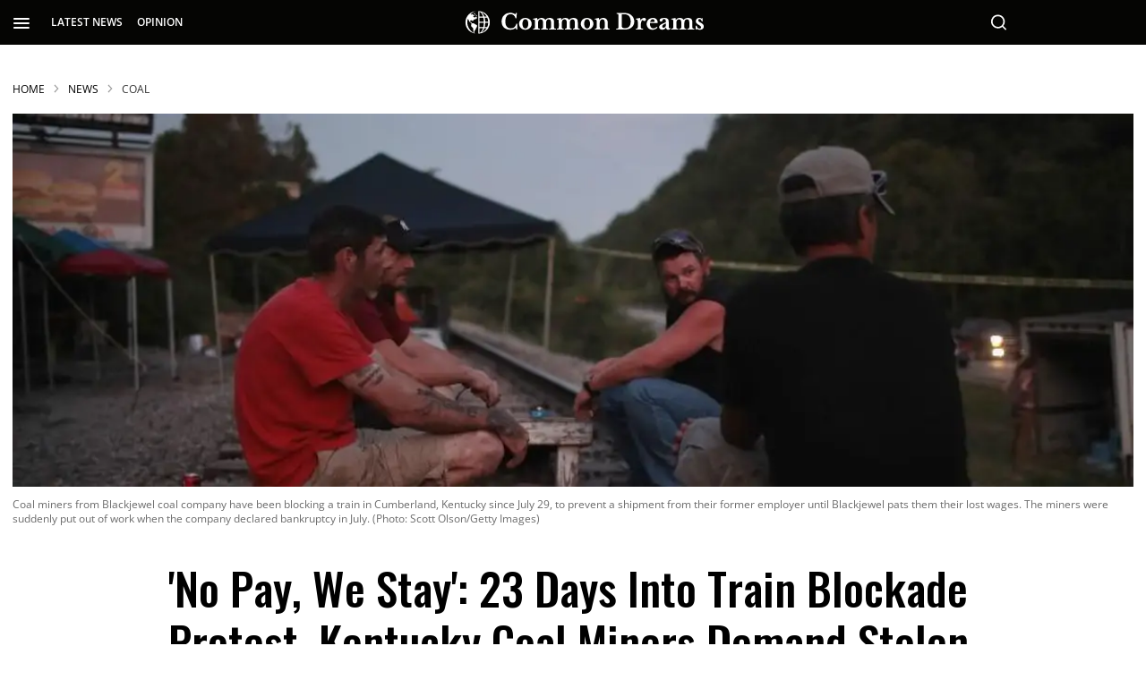

--- FILE ---
content_type: text/html; charset=utf-8
request_url: https://www.commondreams.org/news/2019/08/21/no-pay-we-stay-23-days-train-blockade-protest-kentucky-coal-miners-demand-stolen
body_size: 154632
content:
<!DOCTYPE html><!-- Powered by RebelMouse. https://www.rebelmouse.com --><html lang="en"><head prefix="og: https://ogp.me/ns# article: https://ogp.me/ns/article#"><script type="application/ld+json">{"@context":"https://schema.org","@type":"BreadcrumbList","itemListElement":[{"@type":"ListItem","id":"https://www.commondreams.org/","item":"https://www.commondreams.org/","name":"HOME","position":1},{"@type":"ListItem","id":"https://www.commondreams.org/news","item":"https://www.commondreams.org/news","name":"News","position":2},{"@type":"ListItem","id":"https://www.commondreams.org/tag/coal","item":"https://www.commondreams.org/tag/coal","name":"coal","position":3}]}</script><script type="application/ld+json">{"@context":"https://schema.org","@graph":[{"@type":"NewsArticle","about":["coal","democratic-socialists-of-america","kentucky","labor","mitch-mcconnell","trumpism","workers"],"articleBody":"As of Wednesday, coal miners in Cumberland, Kentucky are now 23 days into a train blockade that they say will go on until their former company pays them. The miners suddenly lost their jobs in the middle of a shift on July 1 when their company, Blackjewel, announced it had gone bankrupt. The company wrote two weeks' worth of bad checks for a total of 1,700 coal miners, including 350 people in Harlan County, Kentucky. The company owes a total of $5 million to its former employees--about $3,000 per person. \"It's no different from robbing a bank,\" miner Jeffrey Willig told the New York Times this week. The miners' outrage deepened on July 29 when the company attempted to send a $1 million coal shipment to their clients via train. Several miners and their families organized a blockade, holding signs reading, \"No Pay, We Stay\" and camping out on the train tracks. \"We mined the coal, and company says they don't have money to operate,\" one miner, Josh Holbrook, told Sarah Lazare of In These Times earlier this month. \"But they're selling the coal. And they can't pay us? I see us blocking the trains until we get paid.\" Sen. Bernie Sanders (I-Vt.) sent 18 pizzas to the miners last Friday, and local churches and restaurants have also offered support to the group. A group of truckers also showed solidarity with the miners last week with a brief highway blockade. [twitter_embed https://twitter.com/sydneyboles/statuses/1163438509522325505 text=\"\\u201cI just want to take a sec to appreciate that a a group of coal miners have been camped out on some railroad tracks for THREE WEEKS bc they haven\\u2019t been paid. These are their signs. Whatever you think about politics in Appalachia, you have more to learn.\\u201d\" name=\"Sydney Boles\" screen_name=\"sydneyboles\" id=\"1163438509522325505\" created_ts=1566220330 iframe_id=\"twitter-embed-1163438509522325505\" expand=1 embed_desktop_width=550 embed_desktop_height=624 embed_mobile_width=375 embed_mobile_height=598] A number of unions and labor rights advocates have pledged solidarity with the workers. [twitter_embed https://twitter.com/unitehere/statuses/1164215682705317890 text=\"\\u201cWe stand with miners at #Blackjewel! Coal miners have a long history of taking on hard fights against rich, greedy bosses - we know whose side we're on. \\nOne day longer, one day stronger! \\u26cf\\u270a\\n#NoPayWeStay\\u201d\" name=\"UNITE HERE\" screen_name=\"unitehere\" id=\"1164215682705317890\" created_ts=1566405623 iframe_id=\"twitter-embed-1164215682705317890\" expand=1 embed_desktop_width=550 embed_desktop_height=937 embed_mobile_width=375 embed_mobile_height=834] [twitter_embed https://twitter.com/IronStache/statuses/1163575399168794625 text=\"\\u201cThe coal miners are still there.\\nDay 22\\n#1u\\u201d\" name=\"Randy Bryce\" screen_name=\"IronStache\" id=\"1163575399168794625\" created_ts=1566252968 iframe_id=\"twitter-embed-1163575399168794625\" expand=1 embed_desktop_width=550 embed_desktop_height=415 embed_mobile_width=375 embed_mobile_height=455] [twitter_embed https://twitter.com/WGAEast/statuses/1163869810394116097 text=\"\\u201c\\u201cThere had been little in the way of organized labor protest in Harlan for years before that July afternoon, when Mr. Lewis joined Mr. Willig and three other miners on the railroad tracks.\\u201d Solidarity with all the workers at the #BlackjewelProtest. #1u https://t.co/FumD7vYqrD\\u201d\" name=\"Writers Guild of America, East\" screen_name=\"WGAEast\" id=\"1163869810394116097\" created_ts=1566323161 iframe_id=\"twitter-embed-1163869810394116097\" expand=1 embed_desktop_width=550 embed_desktop_height=713 embed_mobile_width=375 embed_mobile_height=647] In Lexington, Kentucky, the local Democratic Socialists of America (DSA) chapter announced that it would hold a rally on Thursday in support of the miners. [twitter_embed https://twitter.com/LexingtonDSA/statuses/1164181318701371392 text=\"\\u201cCare about worker rights? Care about people getting stiffed of their hard earned paycheck? Come join us in Phoenix Park tomorrow starting at 3pm. We're going to make sure Lexington doesn't forget about the #blackjewelprotest - Fight for every worker, everywhere, always.\\u201d\" name=\"Lexington DSA\" screen_name=\"LexingtonDSA\" id=\"1164181318701371392\" created_ts=1566397430 iframe_id=\"twitter-embed-1164181318701371392\" expand=1 embed_desktop_width=550 embed_desktop_height=385 embed_mobile_width=375 embed_mobile_height=481] President Donald Trump halted the coal shipment on August 5, a week into the blockade, using a Labor Department measure known as \"hot goods,\" which freezes the movement of goods produced by workers who have not been paid. One miner, Collin Cornette, spoke with The Hill's online talk show, \"Rising,\" about the blockade, the salary Blackjewel CEO Jeff Hoops paid himself while leaving workers without their wages, and miners' message for the president three weeks into the protest. \"We appreciate what he's done so far but at the end of the day we're still sitting here almost two months out without a payday,\" Cornette said. \"It's not right. There's something that you can do about it.\" [youtube https://www.youtube.com/embed/SlcVrEdYQlI expand=1 site_id=25320514] Other recent actions by the president and other top Republicans have crystallized the fact that coal CEOs--not workers--are their top priority within the industry that the GOP insists must continue to operate despite mounting evidence that it's contributing to the climate crisis. A day after dozens of retired coal miners visited Capitol Hill to call on lawmakers to save their pensions--only to be dismissed by Senate Majority Leader Mitch McConnell (R-Ky.), who represents thousands of Kentucky coal miners in the Senate--the president traveled to the state for a fundraiser held by Robert Murray, CEO of Murray Energy Corporation and a loyal Trump supporter. As a mine owner, Murray is one of the wealthy executives who make up a fifth of Trump's donor base. McConnell also blocked a measure to protect miners' pensions earlier this year. [twitter_embed https://twitter.com/rachel99marta/statuses/1164161480352292864 text=\"\\u201chttps://t.co/0Oa9SksUv7\\nTrump meets with coal miner executives, but not the workers. Trump admin rationalizes their way out of actually defending the miners. #TricksterTrump\\u201d\" name=\"Rachel M. Greenberg\" screen_name=\"rachel99marta\" id=\"1164161480352292864\" created_ts=1566392700 iframe_id=\"twitter-embed-1164161480352292864\" expand=1 embed_desktop_width=550 embed_desktop_height=689 embed_mobile_width=375 embed_mobile_height=623] \"We've worked years in the coal mines. [The pension] was promised to us,\" Tom Phillips, a miner who voted for Trump in 2016, told NBC News on Wednesday. \"I'm kind of up in the air\" regarding whether he'd vote to re-elect the president in 2020, Phillip added. At In These Times, Lazare wrote that the blockade \"underscores the need for a 'just transition'\" in which a much-needed shift away from coal, oil, and gas-powered energy toward renewable sources would be paired with economic support and vocational training for the 1.1 million Americans who work in the fossil fuel sector, as progressives push for a Green New Deal. Holbrook told Lazare that progressive lawmakers, Democratic presidential candidates, and workers in the pollution causing industries must work alongside one another to ensure that both the environment and working families are protected. \"Come to where we live, come to a small town and tell people how it's affecting the environment and how we can change it,\" Holbrook said. \"If stopping coal mining is how we can change it, then bring jobs in.\" \"As the coal industry declines, it's becoming increasingly clear that a just transition is not a far-off goal post: People are losing their jobs now,\" wrote Lazare. \"If climate campaigners are serious about building trust with workers, and ensuring they lead a just transition away from the fossil fuel economy, now is the time to engage with coal miners' struggles to survive a transition they did not choose.\"","author":{"@type":"Person","description":"Julia Conley is a staff writer for Common Dreams.","identifier":"25376143","image":{"@type":"ImageObject","url":"https://www.commondreams.org/media-library/eyJhbGciOiJIUzI1NiIsInR5cCI6IkpXVCJ9.eyJpbWFnZSI6Imh0dHBzOi8vYXNzZXRzLnJibC5tcy8zMTk4Mjc5MC9vcmlnaW4uanBnIiwiZXhwaXJlc19hdCI6MTc5NTY2MDA4NX0.IhJnm43l-urDFbRZxnrvBa51eZ2yi_WBmVPl92t3dbw/image.jpg?width=210"},"name":"julia-conley","url":"https://www.commondreams.org/author/julia-conley"},"dateModified":"2024-07-17T19:08:18Z","datePublished":"2019-08-21T04:00:00Z","description":"&#34;I see us blocking the trains until we get paid.&#34;","headline":"'No Pay, We Stay': 23 Days Into Train Blockade Protest, Kentucky Coal Miners Demand Stolen Wages With Support of Progressives Nationwide","image":{"@type":"ImageObject","height":"600","representativeOfPage":"True","url":"https://www.commondreams.org/media-library/coal-miners-from-blackjewel-coal-company-have-been-blocking-a-train-in-cumberland-kentucky-since-july-29-to-prevent-a-shipment.jpg?id=32147905&amp;width=1200&amp;height=600&amp;coordinates=0%2C0%2C0%2C24","width":"1200"},"isAccessibleForFree":"True","mainEntityOfPage":"https://www.commondreams.org/news/2019/08/21/no-pay-we-stay-23-days-train-blockade-protest-kentucky-coal-miners-demand-stolen","publisher":{"@id":"https://www.commondreams.org/","@type":"Organization","logo":{"@type":"ImageObject","height":"511","url":"https://assets.rbl.ms/32373543/origin.png","width":"1501"},"name":"Common Dreams","sameAs":["https://en.wikipedia.org/wiki/Common_Dreams","https://www.facebook.com/commondreams.org","https://twitter.com/commondreams"],"url":"https://www.commondreams.org/"},"speakable":{"@type":"SpeakableSpecification","cssSelector":["h1",".widget__subheadline",".social-author",".body-description"]}},{"@id":"https://www.commondreams.org/","@type":"Organization","address":{"@type":"PostalAddress","addressCountry":"USA","addressLocality":"Portland","addressRegion":"Maine","postalCode":"04112","streetAddress":"PO Box 443"},"alternateName":"CommonDreams.org","contactPoint":{"@type":"ContactPoint","availableLanguage":"English","email":"info@commondreams.org","telephone":"+1-207-775-0488","url":"https://www.commondreams.org"},"ethicsPolicy":"https://www.commondreams.org/ethics-policy","logo":{"@type":"ImageObject","height":"511","representativeOfPage":"True","url":"https://assets.rbl.ms/32373543/origin.png","width":"1501"},"name":"Common Dreams","nonprofitStatus":"Nonprofit501c3","publishingPrinciples":"https://www.commondreams.org/publishing-principles","sameAs":["https://en.wikipedia.org/wiki/Common_Dreams","https://www.loc.gov/item/lcwaN0010146/","https://www.facebook.com/commondreams.org","https://twitter.com/commondreams","https://www.instagram.com/commondreams/"],"telephone":"207-775-0488","url":"https://www.commondreams.org/"}]}</script><script type="application/ld+json">



</script><script type="application/ld+json">{"@context":"https://schema.org","@type":"VideoObject","contentUrl":"https://www.youtube.com/embed/SlcVrEdYQlI","description":"Video","name":"'No Pay, We Stay': 23 Days Into Train Blockade Protest, Kentucky Coal Miners Demand Stolen Wages With Support of Progressives Nationwide","thumbnailUrl":"https://www.commondreams.org/media-library/coal-miners-from-blackjewel-coal-company-have-been-blocking-a-train-in-cumberland-kentucky-since-july-29-to-prevent-a-shipment.jpg?id=32147905&amp;width=980","uploadDate":"2019-08-21T04:00:00Z","url":"https://www.youtube.com/embed/SlcVrEdYQlI"}</script><meta charset="utf-8"/><link rel="preload" as="font" href="https://fonts.gstatic.com/s/opensans/v34/memvYaGs126MiZpBA-UvWbX2vVnXBbObj2OVTS-muw.woff2" type="font/woff2" crossorigin=""/><link rel="preload" as="font" href="https://fonts.gstatic.com/s/lora/v26/0QIvMX1D_JOuMwr7Iw.woff2" type="font/woff2" crossorigin=""/><link rel="preload" as="font" href="https://fonts.gstatic.com/s/oswald/v49/TK3IWkUHHAIjg75cFRf3bXL8LICs1_Fv40pKlN4NNSeSASz7FmlWHYg.woff2" type="font/woff2" crossorigin=""/><link rel="preload" as="font" href="https://fonts.gstatic.com/s/oswald/v53/TK3_WkUHHAIjg75cFRf3bXL8LICs1y9osUZiZSSUhiCXAA.woff2" type="font/woff2" crossorigin=""/><link rel="preload" as="font" href="https://fonts.gstatic.com/s/roboto/v30/KFOmCnqEu92Fr1Mu4mxK.woff2" type="font/woff2" crossorigin=""/><meta name="robots" content="max-image-preview:large"/><link rel="preload" imagesrcset="https://www.commondreams.org/media-library/coal-miners-from-blackjewel-coal-company-have-been-blocking-a-train-in-cumberland-kentucky-since-july-29-to-prevent-a-shipment.jpg?id=32147905&width=1200&height=400&quality=70&coordinates=0%2C0%2C0%2C182 3x, https://www.commondreams.org/media-library/coal-miners-from-blackjewel-coal-company-have-been-blocking-a-train-in-cumberland-kentucky-since-july-29-to-prevent-a-shipment.jpg?id=32147905&width=1200&height=400&quality=70&coordinates=0%2C0%2C0%2C182 2x, https://www.commondreams.org/media-library/coal-miners-from-blackjewel-coal-company-have-been-blocking-a-train-in-cumberland-kentucky-since-july-29-to-prevent-a-shipment.jpg?id=32147905&width=1200&height=400&quality=70&coordinates=0%2C0%2C0%2C182 1x" as="image" fetchpriority="high"/><link rel="canonical" href="https://www.commondreams.org/news/2019/08/21/no-pay-we-stay-23-days-train-blockade-protest-kentucky-coal-miners-demand-stolen"/><meta property="fb:app_id" content="733420334434180"/><meta name="twitter:site" content="@commondreams"/><meta name="twitter:site:id" content="14296273"/><meta property="og:type" content="article"/><meta property="article:section" content="News"/><meta property="og:url" content="https://www.commondreams.org/news/2019/08/21/no-pay-we-stay-23-days-train-blockade-protest-kentucky-coal-miners-demand-stolen"/><meta property="og:site_name" content="Common Dreams"/><meta property="og:image" content="https://www.commondreams.org/media-library/coal-miners-from-blackjewel-coal-company-have-been-blocking-a-train-in-cumberland-kentucky-since-july-29-to-prevent-a-shipment.jpg?id=32147905&width=1200&height=600&coordinates=0%2C0%2C0%2C24"/><meta property="og:image:width" content="1200"/><meta property="og:image:height" content="600"/><meta property="og:title" content="&#39;No Pay, We Stay&#39;: 23 Days Into Train Blockade Protest, Kentucky Coal Miners Demand Stolen Wages With Support of Progressives Nationwide | Common Dreams"/><meta property="og:description" content="&quot;I see us blocking the trains until we get paid.&quot;"/><meta name="description" content="&quot;I see us blocking the trains until we get paid.&quot;"/><meta name="keywords" content="coal, democratic-socialists-of-america, kentucky, labor, mitch-mcconnell, trumpism, workers"/><meta name="referrer" content="always"/><meta name="twitter:card" content="summary_large_image"/><meta name="twitter:image" content="https://www.commondreams.org/media-library/coal-miners-from-blackjewel-coal-company-have-been-blocking-a-train-in-cumberland-kentucky-since-july-29-to-prevent-a-shipment.jpg?id=32147905&width=1200&height=600&coordinates=0%2C0%2C0%2C24"/><link rel="preconnect" href="https://assets.rebelmouse.io/" crossorigin="anonymous"/><link rel="preconnect" href="https://user-stats.rbl.ms/" crossorigin="anonymous"/><link rel="preconnect" href="https://pages-stats.rbl.ms/" crossorigin="anonymous"/><!--link rel="preload" href="https://static.rbl.ms/static/fonts/fontawesome/fontawesome-mini.woff" as="font" type="font/woff2" crossorigin--><script class="rm-i-script">window.REBELMOUSE_BOOTSTRAP_DATA = {"isUserLoggedIn": false, "site": {"id": 25320514, "isCommunitySite": false}, "runner": {"id": 25320514}, "post": {"id": 2658916880, "sections": [580795168, 0, 584139410, 580795173, 582337673, 582336717, 580795166, 2288525189, 2288530510, 2288531978, 2288525154, 2288525041, 2288524723, 2288524812], "shareUrl": "https%3A%2F%2Fwww.commondreams.org%2Fnews%2F2019%2F08%2F21%2Fno-pay-we-stay-23-days-train-blockade-protest-kentucky-coal-miners-demand-stolen", "status": 0, "tags": ["coal", "democratic-socialists-of-america", "kentucky", "labor", "mitch-mcconnell", "trumpism", "workers"]}, "path": "/news/2019/08/21/no-pay-we-stay-23-days-train-blockade-protest-kentucky-coal-miners-demand-stolen", "pathParams": {}, "resourceId": "pp_2658916880", "fbId": "733420334434180", "fbAppVersion": "v2.5", "clientGaId": "", "messageBusUri": "wss://messages.rebelmouse.io", "section": {"id": null}, "tag": {"slug": null, "isSection": false}, "fullBootstrapUrl": "/res/bootstrap/data.js?site_id=25320514\u0026resource_id=pp_2658916880\u0026path_params=%7B%7D\u0026override_device=desktop\u0026post_id=2658916880", "whitelabel_menu": {}, "useRiver": false, "engine": {"recaptchaSiteKey": null, "lazyLoadShortcodeImages": true, "backButtonGoToPage": true, "changeParticleUrlScroll": false, "countKeepReadingAsPageview": true, "defaultVideoPlayer": "", "theoPlayerLibraryLocation": "", "trackPageViewOnParticleUrlScroll": true, "webVitalsSampleRate": 100, "overrideDevicePixelRatio": null, "image_quality_level": 70, "sendEventsToCurrentDomain": false, "enableLoggedOutUserTracking": false, "useSmartLinks2": true}};
    </script><script class="rm-i-script">window.REBELMOUSE_BASE_ASSETS_URL = "https://www.commondreams.org/static/dist/social-ux/";
        window.REBELMOUSE_BASE_SSL_DOMAIN = "https://www.commondreams.org";
        window.REBELMOUSE_TASKS_QUEUE = [];
        window.REBELMOUSE_LOW_TASKS_QUEUE = [];
        window.REBELMOUSE_LOWEST_TASKS_QUEUE = [];
        window.REBELMOUSE_ACTIVE_TASKS_QUEUE = [];
        window.REBELMOUSE_STDLIB = {};
        window.RM_OVERRIDES = {};
        window.RM_AD_LOADER = [];
    </script><script src="https://www.commondreams.org/static/dist/social-ux/main.6bc7945fceb0d1ce31d3.bundle.mjs" class="rm-i-script" type="module" async="async" data-js-app="true" data-src-host="https://www.commondreams.org" data-src-file="main.mjs"></script><script src="https://www.commondreams.org/static/dist/social-ux/main.da8512cbfe75950eb816.bundle.js" class="rm-i-script" nomodule="nomodule" defer="defer" data-js-app="true" data-src-host="https://www.commondreams.org" data-src-file="main.js"></script><script src="https://www.commondreams.org/static/dist/social-ux/runtime.5f2854bedb02943ff2a5.bundle.mjs" class="rm-i-script" type="module" async="async" data-js-app="true" data-src-host="https://www.commondreams.org" data-src-file="runtime.mjs"></script><script src="https://www.commondreams.org/static/dist/social-ux/runtime.5fe7c9a46d72403f8fd3.bundle.js" class="rm-i-script" nomodule="nomodule" defer="defer" data-js-app="true" data-src-host="https://www.commondreams.org" data-src-file="runtime.js"></script><!-- we collected enough need to fix it first before turn in back on--><!--script src="//cdn.ravenjs.com/3.16.0/raven.min.js" crossorigin="anonymous"></script--><!--script type="text/javascript">
        Raven.config('https://6b64f5cc8af542cbb920e0238864390a@sentry.io/147999').install();
    </script--><script class="rm-i-script">
        if ('serviceWorker' in navigator) {
          window.addEventListener('load', function() {
            navigator.serviceWorker.register('/sw.js').then(function(registration) {
              console.log('ServiceWorker registration successful with scope: ', registration.scope);
            }, function(err) {
              console.log('ServiceWorker registration failed: ', err);
            });
          });
        } else {
          console.log('ServiceWorker not enabled');
        }
    </script><script class="rm-i-script">
        // fallback error prone google tag setup
        var googletag = googletag || {};
        googletag.cmd = googletag.cmd || [];
    </script><meta http-equiv="X-UA-Compatible" content="IE=edge"/><link rel="alternate" type="application/rss+xml" title="Common Dreams" href="/feeds/news.rss"/><meta name="viewport" content="width=device-width,initial-scale=1,minimum-scale=1.0"/><!-- TODO: move the default value from here --><title>'No Pay, We Stay': 23 Days Into Train Blockade Protest, Kentucky Coal Miners Demand Stolen Wages With Support of Progressives Nationwide | Common Dreams</title><style class="rm-i-styles">
        article,aside,details,figcaption,figure,footer,header,hgroup,nav,section{display:block;}audio,canvas,video{display:inline-block;}audio:not([controls]){display:none;}[hidden]{display:none;}html{font-size:100%;-webkit-text-size-adjust:100%;-ms-text-size-adjust:100%;}body{margin:0;font-size:1em;line-height:1.4;}body,button,input,select,textarea{font-family:Tahoma,sans-serif;color:#5A5858;}::-moz-selection{background:#145A7C;color:#fff;text-shadow:none;}::selection{background:#145A7C;color:#fff;text-shadow:none;}:focus{outline:5px auto #2684b1;}a:hover,a:active{outline:0;}abbr[title]{border-bottom:1px dotted;}b,strong{font-weight:bold;}blockquote{margin:1em 40px;}dfn{font-style:italic;}hr{display:block;height:1px;border:0;border-top:1px solid #ccc;margin:1em 0;padding:0;}ins{background:#ff9;color:#000;text-decoration:none;}mark{background:#ff0;color:#000;font-style:italic;font-weight:bold;}pre,code,kbd,samp{font-family:monospace,serif;_font-family:'courier new',monospace;font-size:1em;}pre{white-space:pre;white-space:pre-wrap;word-wrap:break-word;}q{quotes:none;}q:before,q:after{content:"";content:none;}small{font-size:85%;}sub,sup{font-size:75%;line-height:0;position:relative;vertical-align:baseline;}sup{top:-0.5em;}sub{bottom:-0.25em;}ul,ol{margin:1em 0;padding:0 0 0 40px;}dd{margin:0 0 0 40px;}nav ul,nav ol{list-style:none;list-style-image:none;margin:0;padding:0;}img{border:0;-ms-interpolation-mode:bicubic;vertical-align:middle;}svg:not(:root){overflow:hidden;}figure{margin:0;}form{margin:0;}fieldset{border:0;margin:0;padding:0;}label{cursor:pointer;}legend{border:0;padding:0;}button,input{line-height:normal;}button,input[type="button"],input[type="reset"],input[type="submit"]{cursor:pointer;-webkit-appearance:button;}input[type="checkbox"],input[type="radio"]{box-sizing:border-box;padding:0;}input[type="search"]{-webkit-appearance:textfield;box-sizing:content-box;}input[type="search"]::-webkit-search-decoration{-webkit-appearance:none;}button::-moz-focus-inner,input::-moz-focus-inner{border:0;padding:0;}textarea{overflow:auto;vertical-align:top;resize:vertical;}input:invalid,textarea:invalid{background-color:#fccfcc;}table{border-collapse:collapse;border-spacing:0;}td{vertical-align:top;}.ir{display:block;border:0;text-indent:-999em;overflow:hidden;background-color:transparent;background-repeat:no-repeat;text-align:left;direction:ltr;}.ir br{display:none;}.hidden{display:none !important;visibility:hidden;}.visuallyhidden{border:0;clip:rect(0 0 0 0);height:1px;margin:-1px;overflow:hidden;padding:0;position:absolute;width:1px;}.visuallyhidden.focusable:active,.visuallyhidden.focusable:focus{clip:auto;height:auto;margin:0;overflow:visible;position:static;width:auto;}.invisible{visibility:hidden;}.clearfix:before,.clearfix:after{content:"";display:table;}.clearfix:after{clear:both;}.clearfix{zoom:1;}.zindex20{z-index:20;}.zindex30{z-index:30;}.zindex40{z-index:40;}.zindex50{z-index:50;}html{font-size:10px;font-family:"Open Sans",sans-serif;line-height:1.4;color:rgba(51, 51, 51, 1);font-weight:normal;}body,button,input,select,textarea{font-family:"Open Sans",sans-serif;color:rgba(51, 51, 51, 1);}.col,body{font-size:1.6rem;line-height:1.4;}a{color:black;text-decoration:none;}a:hover{color:#757575;text-decoration:none;}.with-primary-color{color:black;}.with-primary-color:hover{color:#757575;}.js-tab,.js-keep-reading,.js-toggle{cursor:pointer;}.noselect{-webkit-touch-callout:none;-webkit-user-select:none;-khtml-user-select:none;-moz-user-select:none;-ms-user-select:none;user-select:none;}.tabs__tab{display:inline-block;padding:10px;}.tabs__tab-content{display:none;}.tabs__tab-content.active{display:block;}button:focus,input[type="text"],input[type="email"]{outline:0;}audio,canvas,iframe,img,svg,video{vertical-align:middle;max-width:100%;}textarea{resize:vertical;}.main{background-color:transparent;position:relative;overflow:hidden;}.valign-wrapper{display:-webkit-flex;display:-ms-flexbox;display:flex;-webkit-align-items:center;-ms-flex-align:center;align-items:center;}.valign-wrapper .valign{display:block;}#notification{position:fixed;}.article-module__controls-placeholder{position:absolute;}.display-block{display:block;}.cover-all{position:absolute;width:100%;height:100%;}.full-width{width:100%;}.fa{font-family:FontAwesome,"fontawesome-mini" !important;}.fa.fa-instagram{font-size:1.15em;}.fa-googleplus:before{content:"\f0d5";}.post-partial,.overflow-visible{overflow:visible !important;}.attribute-data{margin:0 10px 10px 0;padding:5px 10px;background-color:black;color:white;border-radius:3px;margin-bottom:10px;display:inline-block;}.attribute-data[value=""]{display:none;}.badge{display:inline-block;overflow:hidden;}.badge-image{border-radius:100%;}.js-expandable.expanded .js-expand,.js-expandable:not(.expanded) .js-contract{display:none;}.js-scroll-trigger{display:block;width:100%;}.sticky-target:not(.legacy){position:fixed;opacity:0;top:0;will-change:transform;transform:translate3d(0px,0px,0px);}.sticky-target.legacy{position:relative;}.sticky-target.legacy.sticky-active{position:fixed;}.color-inherit:hover,.color-inherit{color:inherit;}.js-appear-on-expand{transition:all 350ms;height:0;overflow:hidden;opacity:0;}.content-container{display:none;}.expanded .content-container{display:block;}.expanded .js-appear-on-expand{opacity:1;height:auto;}.logged-out-user .js-appear-on-expand{height:0;opacity:0;}.h1,.h2{margin:0;padding:0;font-size:1em;font-weight:normal;}.lazyload-placeholder{display:none;position:absolute;text-align:center;background:rgba(0,0,0,0.1);top:0;bottom:0;left:0;right:0;}div[runner-lazy-loading] .lazyload-placeholder,iframe[runner-lazy-loading] + .lazyload-placeholder{display:block;}.abs-pos-center{position:absolute;top:0;bottom:0;left:0;right:0;margin:auto;}.relative{position:relative;}.runner-spinner{position:absolute;top:0;bottom:0;left:0;right:0;margin:auto;width:50px;}.runner-spinner:before{content:"";display:block;padding-top:100%;}.rm-non-critical-loaded .runner-spinner-circular{animation:rotate 2s linear infinite;height:100%;transform-origin:center center;width:100%;position:absolute;top:0;bottom:0;left:0;right:0;margin:auto;}.position-relative{position:relative;}.collection-button{display:inline-block;}.rm-non-critical-loaded .runner-spinner-path{stroke-dasharray:1,200;stroke-dashoffset:0;animation:dash 1.5s ease-in-out infinite,color 6s ease-in-out infinite;stroke-linecap:round;}.pagination-container .pagination-wrapper{display:flex;align-items:center;}.pagination-container .pagination-wrapper a{color:rgba(59,141,242,1);margin:0 5px;}@keyframes rotate{100%{transform:rotate(360deg);}}@keyframes dash{0%{stroke-dasharray:1,200;stroke-dashoffset:0;}50%{stroke-dasharray:89,200;stroke-dashoffset:-35px;}100%{stroke-dasharray:89,200;stroke-dashoffset:-124px;}}@keyframes color{100%,0%{stroke:rgba(255,255,255,1);}40%{stroke:rgba(255,255,255,0.6);}66%{stroke:rgba(255,255,255,0.9);}80%,90%{stroke:rgba(255,255,255,0.7);}}.js-section-loader-feature-container > .slick-list > .slick-track > .slick-slide:not(.slick-active){height:0;visibility:hidden;}.rebellt-item-media-container .instagram-media{margin-left:auto !important;margin-right:auto !important;}.js-hidden-panel{position:fixed;top:0;left:0;right:0;transition:all 300ms;z-index:10;}.js-hidden-panel.active{transform:translate3d(0,-100%,0);}.content{margin-left:auto;margin-right:auto;max-width:1100px;width:90%;}.ad-tag{text-align:center;}.ad-tag__inner{display:inline-block;}.content .ad-tag{margin-left:-5%;margin-right:-5%;}@media (min-width:768px){.content .ad-tag{margin-left:auto;margin-right:auto;}}.user-prefs{display:none;}.no-mb:not(:last-child){margin-bottom:0;}.no-mt:not(:first-child){margin-top:0;}.sm-mt-0:not(:empty):before,.sm-mt-1:not(:empty):before,.sm-mt-2:not(:empty):before,.sm-mb-0:not(:empty):after,.sm-mb-1:not(:empty):after,.sm-mb-2:not(:empty):after,.md-mt-0:not(:empty):before,.md-mt-1:not(:empty):before,.md-mt-2:not(:empty):before,.md-mb-0:not(:empty):after,.md-mb-1:not(:empty):after,.md-mb-2:not(:empty):after,.lg-mt-0:not(:empty):before,.lg-mt-1:not(:empty):before,.lg-mt-2:not(:empty):before,.lg-mb-0:not(:empty):after,.lg-mb-1:not(:empty):after,.lg-mb-2:not(:empty):after{content:'';display:block;overflow:hidden;}.sm-mt-0:not(:empty):before{margin-bottom:0;}.sm-mt-0 > *{margin-top:0;}.sm-mt-1:not(:empty):before{margin-bottom:-10px;}.sm-mt-1 > *{margin-top:10px;}.sm-mt-2:not(:empty):before{margin-bottom:-20px;}.sm-mt-2 > *{margin-top:20px;}.sm-mb-0:not(:empty):after{margin-top:0;}.sm-mb-0 > *{margin-bottom:0;}.sm-mb-1:not(:empty):after{margin-top:-10px;}.sm-mb-1 > *{margin-bottom:10px;}.sm-mb-2:not(:empty):after{margin-top:-20px;}.sm-mb-2 > *{margin-bottom:20px;}@media (min-width:768px){.md-mt-0:not(:empty):before{margin-bottom:0;}.md-mt-0 > *{margin-top:0;}.md-mt-1:not(:empty):before{margin-bottom:-10px;}.md-mt-1 > *{margin-top:10px;}.md-mt-2:not(:empty):before{margin-bottom:-20px;}.md-mt-2 > *{margin-top:20px;}.md-mb-0:not(:empty):after{margin-top:0;}.md-mb-0 > *{margin-bottom:0;}.md-mb-1:not(:empty):after{margin-top:-10px;}.md-mb-1 > *{margin-bottom:10px;}.md-mb-2:not(:empty):after{margin-top:-20px;}.md-mb-2 > *{margin-bottom:20px;}}@media (min-width:1024px){.lg-mt-0:not(:empty):before{margin-bottom:0;}.lg-mt-0 > *{margin-top:0;}.lg-mt-1:not(:empty):before{margin-bottom:-10px;}.lg-mt-1 > *{margin-top:10px;}.lg-mt-2:not(:empty):before{margin-bottom:-20px;}.lg-mt-2 > *{margin-top:20px;}.lg-mb-0:not(:empty):after{margin-top:0;}.lg-mb-0 > *{margin-bottom:0;}.lg-mb-1:not(:empty):after{margin-top:-10px;}.lg-mb-1 > *{margin-bottom:10px;}.lg-mb-2:not(:empty):after{margin-top:-20px;}.lg-mb-2 > *{margin-bottom:20px;}}.sm-cp-0{padding:0;}.sm-cp-1{padding:10px;}.sm-cp-2{padding:20px;}@media (min-width:768px){.md-cp-0{padding:0;}.md-cp-1{padding:10px;}.md-cp-2{padding:20px;}}@media (min-width:1024px){.lg-cp-0{padding:0;}.lg-cp-1{padding:10px;}.lg-cp-2{padding:20px;}}.mb-2 > *{margin-bottom:20px;}.mb-2 > :last-child{margin-bottom:0;}.v-sep > *{margin-bottom:20px;}@media (min-width:768px){.v-sep > *{margin-bottom:40px;}}.v-sep > *:last-child{margin-bottom:0;}@media only screen and (max-width:767px){.hide-mobile{display:none !important;}}@media only screen and (max-width:1023px){.hide-tablet-and-mobile{display:none !important;}}@media only screen and (min-width:768px){.hide-tablet-and-desktop{display:none !important;}}@media only screen and (min-width:768px) and (max-width:1023px){.hide-tablet{display:none !important;}}@media only screen and (min-width:1024px){.hide-desktop{display:none !important;}}.row.px10{margin-left:-10px;margin-right:-10px;}.row.px10 > .col{padding-left:10px;padding-right:10px;}.row.px20{margin-left:-20px;margin-right:-20px;}.row.px20 > .col{padding-left:20px;padding-right:20px;}.row{margin-left:auto;margin-right:auto;overflow:hidden;}.row:after{content:'';display:table;clear:both;}.row:not(:empty){margin-bottom:-20px;}.col{margin-bottom:20px;}@media (min-width:768px){.col{margin-bottom:40px;}.row:not(:empty){margin-bottom:-40px;}}.row .col{float:left;box-sizing:border-box;}.row .col.pull-right{float:right;}.row .col.s1{width:8.3333333333%;}.row .col.s2{width:16.6666666667%;}.row .col.s3{width:25%;}.row .col.s4{width:33.3333333333%;}.row .col.s5{width:41.6666666667%;}.row .col.s6{width:50%;}.row .col.s7{width:58.3333333333%;}.row .col.s8{width:66.6666666667%;}.row .col.s9{width:75%;}.row .col.s10{width:83.3333333333%;}.row .col.s11{width:91.6666666667%;}.row .col.s12{width:100%;}@media only screen and (min-width:768px){.row .col.m1{width:8.3333333333%;}.row .col.m2{width:16.6666666667%;}.row .col.m3{width:25%;}.row .col.m4{width:33.3333333333%;}.row .col.m5{width:41.6666666667%;}.row .col.m6{width:50%;}.row .col.m7{width:58.3333333333%;}.row .col.m8{width:66.6666666667%;}.row .col.m9{width:75%;}.row .col.m10{width:83.3333333333%;}.row .col.m11{width:91.6666666667%;}.row .col.m12{width:100%;}}@media only screen and (min-width:1024px){.row .col.l1{width:8.3333333333%;}.row .col.l2{width:16.6666666667%;}.row .col.l3{width:25%;}.row .col.l4{width:33.3333333333%;}.row .col.l5{width:41.6666666667%;}.row .col.l6{width:50%;}.row .col.l7{width:58.3333333333%;}.row .col.l8{width:66.6666666667%;}.row .col.l9{width:75%;}.row .col.l10{width:83.3333333333%;}.row .col.l11{width:91.6666666667%;}.row .col.l12{width:100%;}}.widget{position:relative;box-sizing:border-box;}.widget:hover .widget__headline a{color:#757575;}.widget__headline{font-family:"Open Sans",sans-serif;color:rgba(51, 51, 51, 1);cursor:pointer;}.widget__headline-text{font-family:inherit;color:inherit;word-break:break-word;}.widget__section-text{display:block;}.image,.widget__image{background-position:center;background-repeat:no-repeat;background-size:cover;display:block;z-index:0;}.widget__play{position:absolute;width:100%;height:100%;text-align:center;}.rm-widget-image-holder{position:relative;}.rm-video-holder{position:absolute;width:100%;height:100%;top:0;left:0;}.rm-zindex-hidden{display:none;z-index:-1;}.rm-widget-image-holder .widget__play{top:0;left:0;}.image.no-image{background-color:#e4e4e4;}.widget__video{position:relative;}.widget__video .rm-scrop-spacer{padding-bottom:56.25%;}.widget__video.rm-video-tiktok{max-width:605px;}.widget__video video,.widget__video iframe{position:absolute;top:0;left:0;height:100%;}.widget__product-vendor{font-size:1.5em;line-height:1.5;margin:25px 0;}.widget__product-buy-link{margin:15px 0;}.widget__product-buy-link-btn{background-color:#000;color:#fff;display:inline-block;font-size:1.6rem;line-height:1em;padding:1.25rem;font-weight:700;}.widget__product-buy-btn:hover{color:#fff;}.widget__product-price{font-size:1.5em;line-height:1.5;margin:25px 0;}.widget__product-compare-at-price{text-decoration:line-through;}.rebellt-item.is--mobile,.rebellt-item.is--tablet{margin-bottom:0.85em;}.rebellt-item.show_columns_on_mobile.col2,.rebellt-item.show_columns_on_mobile.col3{display:inline-block;vertical-align:top;}.rebellt-item.show_columns_on_mobile.col2{width:48%;}.rebellt-item.show_columns_on_mobile.col3{width:32%;}@media only screen and (min-width:768px){.rebellt-item.col2:not(.show_columns_on_mobile),.rebellt-item.col3:not(.show_columns_on_mobile){display:inline-block;vertical-align:top;}.rebellt-item.col2:not(.show_columns_on_mobile){width:48%;}.rebellt-item.col3:not(.show_columns_on_mobile){width:32%;}}.rebellt-item.parallax{background-size:cover;background-attachment:fixed;position:relative;left:calc(-50vw + 50%);width:100vw;min-height:100vh;padding:0 20%;box-sizing:border-box;max-width:inherit;text-align:center;z-index:3;}.rebellt-item.parallax.is--mobile{background-position:center;margin-bottom:0;padding:0 15%;}.rebellt-item.parallax.has-description:before,.rebellt-item.parallax.has-description:after{content:"";display:block;padding-bottom:100%;}.rebellt-item.parallax.has-description.is--mobile:before,.rebellt-item.parallax.has-description.is--mobile:after{padding-bottom:90vh;}.rebellt-item.parallax h3,.rebellt-item.parallax p{color:white;text-shadow:1px 0 #000;}.rebellt-item.parallax.is--mobile p{font-size:18px;font-weight:400;}.rebellt-ecommerce h3{font-size:1.8em;margin-bottom:15px;}.rebellt-ecommerce--vendor{font-size:1.5em;line-height:1.5;margin:25px 0;}.rebellt-ecommerce--price{font-size:1.5em;line-height:1.5;margin:25px 0;}.rebellt-ecommerce--compare-at-price{text-decoration:line-through;}.rebellt-ecommerce--buy{margin:15px 0;}.rebellt-ecommerce--btn{background-color:#000;color:#fff;display:inline-block;font-size:1.6rem;line-height:1em;padding:1.25rem;font-weight:700;}.rebellt-ecommerce--btn:hover{color:#fff;}.rebelbar.skin-simple{height:50px;line-height:50px;color:rgba(51, 51, 51, 1);font-size:1.2rem;border-left:none;border-right:none;background-color:#fff;}.rebelbar.skin-simple .rebelbar__inner{position:relative;height:100%;margin:0 auto;padding:0 20px;max-width:1300px;}.rebelbar.skin-simple .logo{float:left;}.rebelbar.skin-simple .logo__image{max-height:50px;max-width:190px;}.rebelbar--fake.skin-simple{position:relative;border-color:#fff;}.rebelbar--fixed.skin-simple{position:absolute;width:100%;z-index:3;}.with-fixed-header .rebelbar--fixed.skin-simple{position:fixed;top:0;}.rebelbar.skin-simple .rebelbar__menu-toggle{position:relative;cursor:pointer;float:left;text-align:center;font-size:0;width:50px;margin-left:-15px;height:100%;color:rgba(51, 51, 51, 1);}.rebelbar.skin-simple i{vertical-align:middle;display:inline-block;font-size:20px;}.rebelbar.skin-simple .rebelbar__menu-toggle:hover{color:#757575;}.rebelbar.skin-simple .rebelbar__section-links{display:none;padding:0 100px 0 40px;overflow:hidden;height:100%;}.rebelbar.skin-simple .rebelbar__section-list{margin:0 -15px;height:100%;}.rebelbar.skin-simple .rebelbar__section-links li{display:inline-block;padding:0 15px;text-align:left;}.rebelbar.skin-simple .rebelbar__section-link{color:rgba(51, 51, 51, 1);display:block;font-size:1.8rem;font-weight:400;text-decoration:none;}.rebelbar.skin-simple .rebelbar__section-link:hover{color:#757575;}.rebelbar.skin-simple .rebelbar__sharebar.sharebar{display:none;}.rebelbar.skin-simple .rebelbar__section-list.js--active .rebelbar__more-sections-button{visibility:visible;}.rebelbar.skin-simple .rebelbar__more-sections-button{cursor:pointer;visibility:hidden;}.rebelbar.skin-simple #rebelbar__more-sections{visibility:hidden;position:fixed;line-height:70px;left:0;width:100%;background-color:#1f1f1f;}.rebelbar.skin-simple #rebelbar__more-sections a{color:white;}.rebelbar.skin-simple #rebelbar__more-sections.opened{visibility:visible;}@media only screen and (min-width:768px){.rebelbar.skin-simple .rebelbar__menu-toggle{margin-right:15px;}.rebelbar.skin-simple{height:100px;line-height:100px;font-weight:700;}.rebelbar.skin-simple .logo__image{max-width:350px;max-height:100px;}.rebelbar.skin-simple .rebelbar__inner{padding:0 40px;}.rebelbar.skin-simple .rebelbar__sharebar.sharebar{float:left;margin-top:20px;margin-bottom:20px;padding-left:40px;}}@media (min-width:960px){.rebelbar.skin-simple .rebelbar__section-links{display:block;}.with-floating-shares .rebelbar.skin-simple .search-form{display:none;}.with-floating-shares .rebelbar.skin-simple .rebelbar__sharebar.sharebar{display:block;}.with-floating-shares .rebelbar.skin-simple .rebelbar__section-links{display:none;}}.menu-global{display:none;width:100%;position:fixed;z-index:3;color:white;background-color:#1a1a1a;height:100%;font-size:1.8rem;overflow-y:auto;overflow-x:hidden;line-height:1.6em;}@media (min-width:768px){.menu-global{display:block;max-width:320px;top:0;-webkit-transform:translate(-320px,0);transform:translate(-320px,0);transform:translate3d(-320px,0,0);}.menu-global,.all-content-wrapper{transition:transform .2s cubic-bezier(.2,.3,.25,.9);}}.menu-overlay{position:fixed;top:-100%;left:0;height:0;width:100%;cursor:pointer;visibility:hidden;opacity:0;transition:opacity 200ms;}.menu-opened .menu-overlay{visibility:visible;height:100%;z-index:1;opacity:1;top:0;}@media only screen and (min-width:768px){.menu-opened .menu-overlay{z-index:10;background:rgba(255,255,255,.6);}}@media (min-width:960px){.logged-out-user .rebelbar.skin-simple .menu-overlay{display:none;}}@media (min-width:600px){.rm-resized-container-5{width:5%;}.rm-resized-container-10{width:10%;}.rm-resized-container-15{width:15%;}.rm-resized-container-20{width:20%;}.rm-resized-container-25{width:25%;}.rm-resized-container-30{width:30%;}.rm-resized-container-35{width:35%;}.rm-resized-container-40{width:40%;}.rm-resized-container-45{width:45%;}.rm-resized-container-50{width:50%;}.rm-resized-container-55{width:55%;}.rm-resized-container-60{width:60%;}.rm-resized-container-65{width:65%;}.rm-resized-container-70{width:70%;}.rm-resized-container-75{width:75%;}.rm-resized-container-80{width:80%;}.rm-resized-container-85{width:85%;}.rm-resized-container-90{width:90%;}.rm-resized-container-95{width:95%;}.rm-resized-container-100{width:100%;}}.rm-embed-container{position:relative;}.rm-embed-container.rm-embed-instagram{max-width:540px;}.rm-embed-container.rm-embed-tiktok{max-width:572px;min-height:721px;}.rm-embed-container.rm-embed-tiktok blockquote,.rm-embed-twitter blockquote{all:revert;}.rm-embed-container.rm-embed-tiktok blockquote{margin-left:0;margin-right:0;position:relative;}.rm-embed-container.rm-embed-tiktok blockquote,.rm-embed-container.rm-embed-tiktok blockquote > iframe,.rm-embed-container.rm-embed-tiktok blockquote > section{width:100%;min-height:721px;display:block;}.rm-embed-container.rm-embed-tiktok blockquote > section{position:absolute;top:0;left:0;right:0;bottom:0;display:flex;align-items:center;justify-content:center;flex-direction:column;text-align:center;}.rm-embed-container.rm-embed-tiktok blockquote > section:before{content:"";display:block;width:100%;height:300px;border-radius:8px;}.rm-embed-container > .rm-embed,.rm-embed-container > .rm-embed-holder{position:absolute;top:0;left:0;}.rm-embed-holder{display:block;height:100%;width:100%;display:flex;align-items:center;}.rm-embed-container > .rm-embed-spacer{display:block;}.rm-embed-twitter{max-width:550px;margin-top:10px;margin-bottom:10px;}.rm-embed-twitter blockquote{position:relative;height:100%;width:100%;flex-direction:column;display:flex;align-items:center;justify-content:center;flex-direction:column;text-align:center;}.rm-embed-twitter:not(.rm-off) .twitter-tweet{margin:0 !important;}.logo__image,.image-element__img,.rm-lazyloadable-image{max-width:100%;height:auto;}.logo__image,.image-element__img{width:auto;}@media (max-width:768px){.rm-embed-spacer.rm-embed-spacer-desktop{display:none;}}@media (min-width:768px){.rm-embed-spacer.rm-embed-spacer-mobile{display:none;}}.sharebar{margin:0 -4px;padding:0;font-size:0;line-height:0;}.sharebar a{color:#fff;}.sharebar a:hover{text-decoration:none;color:#fff;}.sharebar .share,.sharebar .share-plus{display:inline-block;margin:0 4px;font-size:14px;font-weight:400;padding:0 10px;width:20px;min-width:20px;height:40px;line-height:38px;text-align:center;vertical-align:middle;border-radius:2px;}.sharebar .share-plus i,.sharebar .share i{display:inline-block;vertical-align:middle;}.sharebar .hide-button{display:none;}.sharebar.enable-panel .hide-button{display:inline-block;}.sharebar.enable-panel .share-plus{display:none;}.sharebar.with-first-button-caption:not(.enable-panel) .share:first-child{width:68px;}.sharebar.with-first-button-caption:not(.enable-panel) .share:first-child:after{content:'Share';padding-left:5px;vertical-align:middle;}.sharebar--fixed{display:none;position:fixed;bottom:0;z-index:1;text-align:center;width:100%;left:0;margin:20px auto;}.with-floating-shares .sharebar--fixed{display:block;}.sharebar.fly_shared:not(.enable-panel) .share:nth-child(5){display:none;}.share-media-panel .share-media-panel-pinit{position:absolute;right:0;bottom:0;background-color:transparent;}.share-media-panel-pinit_share{background-image:url('/static/img/whitelabel/runner/spritesheets/pin-it-sprite.png');background-color:#BD081C;background-position:-1px -17px;border-radius:4px;float:right;height:34px;margin:7px;width:60px;background-size:194px auto;}.share-media-panel-pinit_share:hover{opacity:.9;}@media (min-width:768px){.sharebar .share-plus .fa,.sharebar .share .fa{font-size:22px;}.sharebar .share,.sharebar .share-plus{padding:0 15px;width:30px;min-width:30px;height:60px;line-height:60px;margin:0 4px;font-size:16px;}.sharebar.with-first-button-caption:not(.enable-panel) .share:first-child{width:180px;}.sharebar.with-first-button-caption:not(.enable-panel) .share:first-child:after{content:'Share this story';padding-left:10px;vertical-align:middle;text-transform:uppercase;}.share-media-panel-pinit_share{background-position:-60px -23px;height:45px;margin:10px;width:80px;}}.action-btn{display:block;font-size:1.6rem;color:black;cursor:pointer;border:2px solid black;border-color:black;border-radius:2px;line-height:1em;padding:1.6rem;font-weight:700;text-align:center;}.action-btn:hover{color:#757575;border:2px solid #757575;border-color:#757575;}.section-headline__text{font-size:3rem;font-weight:700;line-height:1;}.section-headline__text{color:rgba(51, 51, 51, 1);}@media (min-width:768px){.section-headline__text{font-size:3.6rem;}.content__main .section-headline__text{margin-top:-.3rem;margin-bottom:2rem;}}.module-headline__text{font-size:3rem;font-weight:700;}@media (min-width:768px){.module-headline__text{font-size:3.6rem;}}.search-form{position:absolute;top:0;right:20px;z-index:1;}.search-form__text-input{display:none;height:42px;font-size:1.3rem;background-color:#f4f4f4;border:none;color:#8f8f8f;text-indent:10px;padding:0;width:220px;position:absolute;right:-10px;top:0;bottom:0;margin:auto;}.search-form .search-form__submit{display:none;position:relative;border:none;bottom:2px;background-color:transparent;}.search-form__text-input:focus,.search-form__submit:focus{border:0 none;-webkit-box-shadow:none;-moz-box-shadow:none;box-shadow:none;outline:0 none;}.show-search .search-form__close{position:absolute;display:block;top:0;bottom:0;margin:auto;height:1rem;right:-28px;}.search-form__open{vertical-align:middle;bottom:2px;display:inline-block;position:relative;color:rgba(51, 51, 51, 1);font-size:1.9rem;}.show-search .search-form__text-input{display:block;}.show-search .search-form__submit{display:inline-block;vertical-align:middle;padding:0;color:rgba(51, 51, 51, 1);font-size:1.9rem;}.search-form__close,.show-search .search-form__open{display:none;}.quick-search{display:block;border-bottom:1px solid #d2d2d2;padding:24px 0 28px;margin-bottom:20px;position:relative;}.quick-search__submit{background-color:transparent;border:0;padding:0;margin:0;position:absolute;zoom:.75;color:#000;}.quick-search__input{background-color:transparent;border:0;padding:0;font-size:1.5rem;font-weight:700;line-height:3em;padding-left:40px;width:100%;box-sizing:border-box;}@media (min-width:768px){.search-form{right:40px;}.quick-search{margin-bottom:40px;padding:0 0 20px;}.quick-search__submit{zoom:1;}.quick-search__input{line-height:2.2em;padding-left:60px;}}.search-widget{position:relative;}.search-widget__input,.search-widget__submit{border:none;padding:0;margin:0;color:rgba(51, 51, 51, 1);background:transparent;font-size:inherit;line-height:inherit;}.social-links__link{display:inline-block;padding:12px;line-height:0;width:25px;height:25px;border-radius:50%;margin:0 6px;font-size:1.5em;text-align:center;position:relative;vertical-align:middle;color:white;}.social-links__link:hover{color:white;}.social-links__link > span{position:absolute;top:0;left:0;right:0;bottom:0;margin:auto;height:1em;}.article__body{font-family:"Open Sans",sans-serif;}.body-description .horizontal-rule{border-top:2px solid #eee;}.article-content blockquote{border-left:5px solid black;border-left-color:black;color:#656565;padding:0 0 0 25px;margin:1em 0 1em 25px;}.article__splash-custom{position:relative;}.body hr{display:none;}.article-content .media-caption{color:#9a9a9a;font-size:1.4rem;line-height:2;}.giphy-image{margin-bottom:0;}.article-body a{word-wrap:break-word;}.article-content .giphy-image__credits-wrapper{margin:0;}.article-content .giphy-image__credits{color:#000;font-size:1rem;}.article-content .image-media,.article-content .giphy-image .media-photo-credit{display:block;}.tags{color:black;margin:0 -5px;}.tags__item{margin:5px;display:inline-block;}.tags .tags__item{line-height:1;}.slideshow .carousel-control{overflow:hidden;}.shortcode-media .media-caption,.shortcode-media .media-photo-credit{display:block;}@media (min-width:768px){.tags{margin:0 -10px;}.tags__item{margin:10px;}.article-content__comments-wrapper{border-bottom:1px solid #d2d2d2;margin-bottom:20px;padding-bottom:40px;}}.subscription-widget{background:black;padding:30px;}.subscription-widget .module-headline__text{text-align:center;font-size:2rem;font-weight:400;color:#fff;}.subscription-widget .social-links{margin-left:-10px;margin-right:-10px;text-align:center;font-size:0;}.subscription-widget .social-links__link{display:inline-block;vertical-align:middle;width:39px;height:39px;color:#fff;box-sizing:border-box;border-radius:50%;font-size:20px;margin:0 5px;line-height:35px;background:transparent;border:2px solid #fff;border-color:#fff;}.subscription-widget .social-links__link:hover{color:#757575;border-color:#757575;background:transparent;}.subscription-widget .social-links__link .fa-instagram{margin:5px 0 0 1px;}.subscription-widget__site-links{margin:30px -5px;text-align:center;font-size:.8em;}.subscription-widget__site-link{padding:0 5px;color:inherit;}.newsletter-element__form{text-align:center;position:relative;max-width:500px;margin-left:auto;margin-right:auto;}.newsletter-element__submit,.newsletter-element__input{border:0;padding:10px;font-size:1.6rem;font-weight:500;height:40px;line-height:20px;margin:0;}.newsletter-element__submit{color:#fff;position:absolute;top:0;right:0;}.newsletter-element__submit:hover{opacity:.9;}.newsletter-element__input{background:#f4f4f4;width:100%;color:#8f8f8f;padding-right:96px;box-sizing:border-box;}.gdpr-cookie-wrapper{position:relative;left:0;right:0;padding:.5em;box-sizing:border-box;}.gdpr-cookie-controls{text-align:right;}.runner-authors-list{margin-top:0;margin-bottom:0;padding-left:0;list-style-type:none;}.runner-authors-author-wrapper{display:flex;flex-direction:row;flex-wrap:nowrap;justify-content:flex-start;align-items:stretch;align-content:stretch;}.runner-authors-avatar-thumb{display:inline-block;border-radius:100%;width:55px;height:55px;background-repeat:no-repeat;background-position:center;background-size:cover;overflow:hidden;}.runner-authors-avatar-thumb img{width:100%;height:100%;display:block;object-fit:cover;border-radius:100%;}.runner-authors-avatar-fallback{display:flex;align-items:center;justify-content:center;width:100%;height:100%;font-size:12px;line-height:1.1;text-align:center;padding:4px;background:#e0e0e0;color:#555;font-weight:600;text-transform:uppercase;border-radius:100%;overflow:hidden;}.runner-authors-author-info{width:calc(100% - 55px);}.runner-author-name-container{padding:0 6px;}.rm-breadcrumb__list{margin:0;padding:0;}.rm-breadcrumb__item{list-style-type:none;display:inline;}.rm-breadcrumb__item:last-child .rm-breadcrumb__separator{display:none;}.rm-breadcrumb__item:last-child .rm-breadcrumb__link,.rm-breadcrumb__link.disabled{pointer-events:none;color:inherit;}.social-tab-i .share-fb:after,.social-tab-i .share-tw:after{content:none;}.share-buttons .social-tab-i a{margin-right:0;}.share-buttons .social-tab-i li{line-height:1px;float:left;}.share-buttons .social-tab-i ul{margin:0;padding:0;list-style:none;}.share-tab-img{max-width:100%;padding:0;margin:0;position:relative;overflow:hidden;display:inline-block;}.share-buttons .social-tab-i{position:absolute;bottom:0;right:0;margin:0;padding:0;z-index:1;list-style-type:none;}.close-share-mobile,.show-share-mobile{background-color:rgba(0,0,0,.75);}.share-buttons .social-tab-i.show-mobile-share-bar .close-share-mobile,.share-buttons .social-tab-i .show-share-mobile,.share-buttons .social-tab-i .share{width:30px;height:30px;line-height:27px;padding:0;text-align:center;display:inline-block;vertical-align:middle;}.share-buttons .social-tab-i.show-mobile-share-bar .show-share-mobile,.share-buttons .social-tab-i .close-share-mobile{display:none;}.share-buttons .social-tab-i .icons-share{vertical-align:middle;display:inline-block;font:normal normal normal 14px/1 FontAwesome;color:white;}.social-tab-i .icons-share.fb:before{content:'\f09a';}.social-tab-i .icons-share.tw:before{content:'\f099';}.social-tab-i .icons-share.pt:before{content:'\f231';}.social-tab-i .icons-share.tl:before{content:'\f173';}.social-tab-i .icons-share.em:before{content:'\f0e0';}.social-tab-i .icons-share.sprite-shares-close:before{content:'\f00d';}.social-tab-i .icons-share.sprite-shares-share:before{content:'\f1e0';}@media only screen and (max-width:768px){.share-tab-img .social-tab-i{display:block;}.share-buttons .social-tab-i .share{display:none;}.share-buttons .social-tab-i.show-mobile-share-bar .share{display:block;}.social-tab-i li{float:left;}}@media only screen and (min-width:769px){.social-tab-i .close-share-mobile,.social-tab-i .show-share-mobile{display:none !important;}.share-tab-img .social-tab-i{display:none;}.share-tab-img:hover .social-tab-i{display:block;}.share-buttons .social-tab-i .share{width:51px;height:51px;line-height:47px;}.share-buttons .social-tab-i{margin:5px 0 0 5px;top:0;left:0;bottom:auto;right:auto;display:none;}.share-buttons .social-tab-i .share{display:block;}}.accesibility-hidden{border:0;clip:rect(1px 1px 1px 1px);clip:rect(1px,1px,1px,1px);height:1px;margin:-1px;overflow:hidden;padding:0;position:absolute;width:1px;background:#000;color:#fff;}body:not(.rm-non-critical-loaded) .follow-button{display:none;}.posts-custom .posts-wrapper:after{content:"";display:block;margin-bottom:-20px;}.posts-custom .widget{margin-bottom:20px;width:100%;}.posts-custom .widget__headline,.posts-custom .social-date{display:block;}.posts-custom .social-date{color:#a4a2a0;font-size:1.4rem;}.posts-custom[data-attr-layout_headline] .widget{vertical-align:top;}.posts-custom[data-attr-layout_headline="top"] .widget{vertical-align:bottom;}.posts-custom .posts-wrapper{margin-left:0;margin-right:0;font-size:0;line-height:0;}.posts-custom .widget{display:inline-block;}.posts-custom article{margin:0;box-sizing:border-box;font-size:1.6rem;line-height:1.4;}.posts-custom[data-attr-layout_columns="2"] article,.posts-custom[data-attr-layout_columns="3"] article,.posts-custom[data-attr-layout_columns="4"] article{margin:0 10px;}.posts-custom[data-attr-layout_columns="2"] .posts-wrapper,.posts-custom[data-attr-layout_columns="3"] .posts-wrapper,.posts-custom[data-attr-layout_columns="4"] .posts-wrapper{margin-left:-10px;margin-right:-10px;}@media (min-width:768px){.posts-custom[data-attr-layout_columns="2"] .widget{width:50%;}.posts-custom[data-attr-layout_columns="3"] .widget{width:33.3333%;}.posts-custom[data-attr-layout_columns="4"] .widget{width:25%;}}.posts-custom .widget__headline{font-size:1em;font-weight:700;word-wrap:break-word;}.posts-custom .widget__section{display:block;}.posts-custom .widget__head{position:relative;}.posts-custom .widget__head .widget__body{position:absolute;padding:5%;bottom:0;left:0;box-sizing:border-box;width:100%;background:rgba(0,0,0,0.4);background:linear-gradient(transparent 5%,rgba(0,0,0,0.5));}.posts-custom .widget__head .social-author__name,.posts-custom .widget__head .main-author__name,.posts-custom .widget__head .social-author__social-name,.posts-custom .widget__head .main-author__social-name,.posts-custom .widget__head .widget__headline,.posts-custom .widget__head .widget__subheadline{color:white;}.posts-custom .widget__subheadline *{display:inline;}.posts-custom .main-author__avatar,.posts-custom .social-author__avatar{float:left;border-radius:50%;margin-right:8px;height:30px;width:30px;min-width:30px;overflow:hidden;position:relative;}.posts-custom .main-author__name,.posts-custom .social-author__name{color:#1f1f1f;font-size:1.4rem;font-weight:700;line-height:1.4;display:inline;overflow:hidden;text-overflow:ellipsis;white-space:nowrap;position:relative;}.posts-custom .main-author__social-name,.posts-custom .social-author__social-name{color:#757575;display:block;font-size:1.2rem;line-height:0.8em;}.posts-custom .main-author__name:hover,.posts-custom .social-author__name:hover,.posts-custom .main-author__social-name:hover,.posts-custom .social-author__social-name:hover{color:#757575;}.posts-custom[data-attr-layout_carousel] .posts-wrapper:after{margin-bottom:0 !important;}.posts-custom[data-attr-layout_carousel] .widget{margin-bottom:0 !important;}.posts-custom[data-attr-layout_carousel][data-attr-layout_columns="1"] .posts-wrapper:not(.slick-initialized) .widget:not(:first-child),.posts-custom[data-attr-layout_carousel]:not([data-attr-layout_columns="1"]) .posts-wrapper:not(.slick-initialized){display:none !important;}.posts-custom .slick-arrow{position:absolute;top:0;bottom:0;width:7%;max-width:60px;min-width:45px;min-height:60px;height:15%;color:white;border:0;margin:auto 10px;background:black;z-index:1;cursor:pointer;font-size:1.6rem;line-height:1;opacity:0.9;}.posts-custom .slick-prev{left:0;}.posts-custom .slick-next{right:0;}.posts-custom .slick-arrow:before{position:absolute;left:0;right:0;width:13px;bottom:0;top:0;margin:auto;height:16px;}.posts-custom .slick-arrow:hover{background:#757575;opacity:1;}.posts-custom .slick-dots{display:block;padding:10px;box-sizing:border-box;text-align:center;margin:0 -5px;}.posts-custom .slick-dots li{display:inline-block;margin:0 5px;}.posts-custom .slick-dots button{font-size:0;width:10px;height:10px;display:inline-block;line-height:0;border:0;background:black;border-radius:7px;padding:0;margin:0;vertical-align:middle;outline:none;}.posts-custom .slick-dots .slick-active button,.posts-custom .slick-dots button:hover{background:#757575;}.posts-custom hr{display:none;}.posts-custom{font-family:"Open Sans",sans-serif;}.posts-custom blockquote{border-left:5px solid black;border-left-color:black;color:#656565;padding:0 0 0 25px;margin:1em 0 1em 25px;}.posts-custom .media-caption{color:#9a9a9a;font-size:1.4rem;line-height:2;}.posts-custom a{word-wrap:break-word;}.posts-custom .giphy-image__credits-wrapper{margin:0;}.posts-custom .giphy-image__credits{color:#000;font-size:1rem;}.posts-custom .body .image-media,.posts-custom .body .giphy-image .media-photo-credit{display:block;}.posts-custom .widget__shares.enable-panel .share-plus,.posts-custom .widget__shares:not(.enable-panel) .hide-button{display:none;}.posts-custom .widget__shares{margin-left:-10px;margin-right:-10px;font-size:0;}.posts-custom .widget__shares .share{display:inline-block;padding:5px;line-height:0;width:25px;height:25px;border-radius:50%;margin:0 10px;font-size:1.5rem;text-align:center;position:relative;vertical-align:middle;color:white;}.posts-custom .widget__shares .share:hover{color:white;}.posts-custom .widget__shares i{position:absolute;top:0;left:0;right:0;bottom:0;margin:auto;height:1em;}.infinite-scroll-wrapper:not(.rm-loading){width:1px;height:1px;}.infinite-scroll-wrapper.rm-loading{width:1px;}.rm-loadmore-placeholder.rm-loading{display:block;width:100%;}.widget__shares button.share,.social-tab-buttons button.share{box-sizing:content-box;}.social-tab-buttons button.share{border:none;}.post-splash-custom,.post-splash-custom .widget__head{position:relative;}.post-splash-custom .widget__head .widget__body{position:absolute;padding:5%;bottom:0;left:0;box-sizing:border-box;width:100%;background:rgba(0,0,0,0.4);background:-webkit-linear-gradient( transparent 5%,rgba(0,0,0,0.5) );background:-o-linear-gradient(transparent 5%,rgba(0,0,0,0.5));background:-moz-linear-gradient( transparent 5%,rgba(0,0,0,0.5) );background:linear-gradient(transparent 5%,rgba(0,0,0,0.5));}.post-splash-custom .headline{font-size:2rem;font-weight:700;position:relative;}.post-splash-custom .post-controls{position:absolute;top:0;left:0;z-index:2;}.post-splash-custom hr{display:none;}.post-splash-custom .widget__section{display:block;}.post-splash-custom .post-date{display:block;}.post-splash-custom .photo-credit p,.post-splash-custom .photo-credit a{font-size:1.1rem;margin:0;}.post-splash-custom .widget__subheadline *{display:inline;}.post-splash-custom .widget__image .headline,.post-splash-custom .widget__image .photo-credit,.post-splash-custom .widget__image .photo-credit p,.post-splash-custom .widget__image .photo-credit a,.post-splash-custom .widget__image .post-date{color:#fff;}@media (min-width:768px){.post-splash-custom .headline{font-size:3.6rem;}}.post-splash-custom .widget__shares.enable-panel .share-plus,.post-splash-custom .widget__shares:not(.enable-panel) .hide-button{display:none;}.post-splash-custom .widget__shares{margin-left:-10px;margin-right:-10px;font-size:0;}.post-splash-custom .widget__shares .share{display:inline-block;padding:5px;line-height:0;width:25px;height:25px;border-radius:50%;margin:0 10px;font-size:1.5rem;text-align:center;position:relative;vertical-align:middle;color:white;}.post-splash-custom .widget__shares .share:hover{color:white;}.post-splash-custom .widget__shares i{position:absolute;top:0;left:0;right:0;bottom:0;margin:auto;height:1em;}.post-authors{font-size:1.1em;line-height:1;padding-bottom:20px;margin-bottom:20px;color:#9a9a9a;border-bottom:1px solid #d2d2d2;}.post-authors__name,.post-authors__date{display:inline-block;vertical-align:middle;}.post-authors__name{font-weight:600;}.post-authors__date{margin-left:7px;}.post-authors__fb-like{float:right;overflow:hidden;}.post-authors__fb-like[fb-xfbml-state='rendered']:before{content:'Like us on Facebook';line-height:20px;display:inline-block;vertical-align:middle;margin-right:15px;}.post-authors__list{list-style:none;display:inline-block;vertical-align:middle;margin:0;padding:0;}.post-author{display:inline;}.post-author__avatar{z-index:0;border-radius:100%;object-fit:cover;width:50px;height:50px;}.post-author__avatar,.post-author__name{display:inline-block;vertical-align:middle;}.post-author__bio p{margin:0;}.post-pager{display:table;width:100%;}.post-pager__spacing{display:table-cell;padding:0;width:5px;}.post-pager__btn{display:table-cell;font-size:1.6rem;background:black;color:white;cursor:pointer;line-height:1em;padding:1.6rem;font-weight:700;text-align:center;}.post-pager__btn:hover{background:#757575;color:white;}.post-pager__btn .fa{transition:padding 200ms;}.post-pager__btn:hover .fa{padding:0 5px;}.post-pager__spacing:first-child,.post-pager__spacing:last-child{display:none;}.arrow-link{font-weight:600;font-size:1.5rem;color:black;margin:0 -.5rem;text-align:right;position:relative;}.arrow-link__anchor span{vertical-align:middle;margin:0 .5rem;}.list{display:block;margin-left:-1em;margin-right:-1em;padding:0;}.list__item{display:inline-block;padding:1em;}.logo__anchor{display:block;font-size:0;}.logo__image.with-bounds{max-width:190px;max-height:100px;}@media (min-width:768px){.logo__image.with-bounds{max-width:350px;}}.widget__head .rm-lazyloadable-image{width:100%;}.crop-16x9{padding-bottom:56.25%;}.crop-3x2{padding-bottom:66.6666%;}.crop-2x1{padding-bottom:50%;}.crop-1x2{padding-bottom:200%;}.crop-3x1{padding-bottom:33.3333%;}.crop-1x1{padding-bottom:100%;}.rm-crop-16x9 > .widget__img--tag,.rm-crop-16x9 > div:not(.rm-crop-spacer),.rm-crop-3x2 > .widget__img--tag,.rm-crop-3x2 > div:not(.rm-crop-spacer),.rm-crop-2x1 > .widget__img--tag,.rm-crop-2x1 > div:not(.rm-crop-spacer),.rm-crop-1x2 > .widget__img--tag,.rm-crop-1x2 > div:not(.rm-crop-spacer),.rm-crop-3x1 > .widget__img--tag,.rm-crop-3x1 > div:not(.rm-crop-spacer),.rm-crop-1x1 > .widget__img--tag,.rm-crop-1x1 > div:not(.rm-crop-spacer),.rm-crop-custom > .widget__img--tag,.rm-crop-custom > div:not(.rm-crop-spacer){position:absolute;top:0;left:0;bottom:0;right:0;height:100%;width:100%;object-fit:contain;}.rm-crop-16x9 > .rm-crop-spacer,.rm-crop-3x2 > .rm-crop-spacer,.rm-crop-2x1 > .rm-crop-spacer,.rm-crop-1x2 > .rm-crop-spacer,.rm-crop-3x1 > .rm-crop-spacer,.rm-crop-1x1 > .rm-crop-spacer,.rm-crop-custom > .rm-crop-spacer{display:block;}.rm-crop-16x9 > .rm-crop-spacer{padding-bottom:56.25%;}.rm-crop-3x2 > .rm-crop-spacer{padding-bottom:66.6666%;}.rm-crop-2x1 > .rm-crop-spacer{padding-bottom:50%;}.rm-crop-1x2 > .rm-crop-spacer{padding-bottom:200%;}.rm-crop-3x1 > .rm-crop-spacer{padding-bottom:33.3333%;}.rm-crop-1x1 > .rm-crop-spacer{padding-bottom:100%;}.share-plus{background-color:#afafaf;}.share-plus:hover{background-color:#aaaaaa;}.share-facebook,.share-fb{background-color:#1777f2;}.share-facebook:hover,.share-fb:hover{background-color:#318bff;}.share-twitter,.share-tw{background-color:#50abf1;}.share-twitter:hover,.share-tw:hover{background-color:#00a8e5;}.share-apple{background-color:#000000;}.share-apple:hover{background-color:#333333;}.share-linkedin{background-color:#0077b5;}.share-linkedin:hover{background:#006da8;}.share-pinterest{background-color:#ce1e1f;}.share-pinterest:hover{background:#bb2020;}.share-googleplus{background-color:#df4a32;}.share-googleplus:hover{background-color:#c73c26;}.share-reddit{background-color:#ff4300;}.share-email{background-color:#5e7286;}.share-email:hover{background:#48596b;}.share-tumblr{background-color:#2c4762;}.share-tumblr:hover{background-color:#243c53;}.share-sms{background-color:#ff922b;}.share-sms:hover{background-color:#fd7e14;}.share-whatsapp{background-color:#4dc247;}.share-instagram{background-color:#3f729b;}.share-instagram:hover{background-color:#4B88B9;}.share-youtube{background-color:#cd201f;}.share-youtube:hover{background-color:#EA2524;}.share-linkedin{background-color:#0077b5;}.share-linkedin:hover{background-color:#005d8e;}.share-slack{background-color:#36C5F0;}.share-slack:hover{background-color:#0077b5;}.share-openid{background-color:#F7931E;}.share-openid:hover{background-color:#E6881C;}.share-st{background-color:#eb4924;}.share-copy-link{background-color:#159397;}.listicle-slideshow__thumbnails{margin:0 -0.5%;overflow:hidden;white-space:nowrap;min-height:115px;}.listicle-slideshow__thumbnail{width:19%;margin:0.5%;display:inline-block;cursor:pointer;}.listicle-slideshow-pager{display:none;}.rm-non-critical-loaded .listicle-slideshow-pager{display:contents;}.rm-top-sticky-flexible{position:fixed;z-index:4;top:0;left:0;width:100%;transform:translate3d(0px,0px,0px);}.rm-top-sticky-stuck{position:relative;}.rm-top-sticky-stuck .rm-top-sticky-floater{position:fixed;z-index:4;top:0;left:0;width:100%;transform:translate3d(0px,-200px,0px);}.rm-top-sticky-stuck.rm-stuck .rm-top-sticky-floater{transform:translate3d(0px,0px,0px);}.rm-component{display:contents !important;}.share.share-copy-link.disabled{pointer-events:none;cursor:default}.donate_btn_wrapperz,.nav-donate-btn{min-width:109px}.social-author__name:last-child:after,.share-media-panel{display:none}.social-author__name:after{content:"|";margin:0 2px}.singleAuthor .social-author__name:after{display:none}@media (min-width:768px) and (max-width:1380px){.sticky__blackbar{display:block!important;width:100%}}.normal__blackbar{display:none!important}.body-description .rm-embed.embed-media{margin-block-end:1.5em}@media (max-width:1023px){.social_stream_desktop .social_right{display:none}}#sTop_Bar_0_0_18_0_0_10.row-wrapper {margin:0;padding:0;display:none;}.modal_donor{position:fixed;top:0;right:0;bottom:0;left:0;width:100%;height:100%;background:rgba(0,0,0,0.8);z-index:99999;display:none;flex-direction:row;justify-content:center}.donate_btn{cursor:pointer}.modal_donor_wrapper{width:100%;height:auto;max-height:80%;padding:30px;display:flex;flex-direction:row;justify-content:center;position:absolute;top:50%;left:50%;transform:translate(-50%,-50%);box-sizing:border-box}.modal_donor_inner{background:#fff;padding:0;margin:0;width:100%;max-width:500px;max-height:80%;overflow-y:auto;-ms-overflow-style:none;scrollbar-width:none}.modal_donor_inner::-webkit-scrollbar{display:none}.modal_donor_inner iframe{height:630px!important}.modal_close{position:absolute;top:0;right:0;color:#fff;font-size:32px;cursor:pointer}.modal_donor_inner p{display:inline-block;width:100%;text-align:center;font-size:12px;padding:10px 0;line-height:1.5;margin:0px}@media (min-width:580px){.modal_donor_wrapper{width:auto}}@font-face{font-family:'Open Sans';font-weight:400;font-style:normal;font-display:swap;unicode-range:U+0000-00FF,U+0131,U+0152-0153,U+02BB-02BC,U+02C6,U+02DA,U+02DC,U+2000-206F,U+2074,U+20AC,U+2122,U+2191,U+2193,U+2212,U+2215,U+FEFF,U+FFFD;src:url('https://fonts.gstatic.com/s/opensans/v34/memvYaGs126MiZpBA-UvWbX2vVnXBbObj2OVTS-muw.woff2') format('woff2')}@font-face{font-family:'Open Sans';font-weight:600;font-style:normal;font-display:swap;unicode-range:U+0000-00FF,U+0131,U+0152-0153,U+02BB-02BC,U+02C6,U+02DA,U+02DC,U+2000-206F,U+2074,U+20AC,U+2122,U+2191,U+2193,U+2212,U+2215,U+FEFF,U+FFFD;src:url('https://fonts.gstatic.com/s/opensans/v34/memvYaGs126MiZpBA-UvWbX2vVnXBbObj2OVTS-muw.woff2') format('woff2')}@font-face{font-family:'Open Sans';font-weight:700;font-style:normal;font-display:swap;unicode-range:U+0000-00FF,U+0131,U+0152-0153,U+02BB-02BC,U+02C6,U+02DA,U+02DC,U+2000-206F,U+2074,U+20AC,U+2122,U+2191,U+2193,U+2212,U+2215,U+FEFF,U+FFFD;src:url('https://fonts.gstatic.com/s/opensans/v34/memvYaGs126MiZpBA-UvWbX2vVnXBbObj2OVTS-muw.woff2') format('woff2')}@font-face{font-family:'Open Sans';font-weight:800;font-style:normal;font-display:swap;unicode-range:U+0000-00FF,U+0131,U+0152-0153,U+02BB-02BC,U+02C6,U+02DA,U+02DC,U+2000-206F,U+2074,U+20AC,U+2122,U+2191,U+2193,U+2212,U+2215,U+FEFF,U+FFFD;src:url('https://fonts.gstatic.com/s/opensans/v34/memvYaGs126MiZpBA-UvWbX2vVnXBbObj2OVTS-muw.woff2') format('woff2')}@font-face{font-family:'Lora';font-weight:400;font-style:normal;font-display:swap;unicode-range:U+0000-00FF,U+0131,U+0152-0153,U+02BB-02BC,U+02C6,U+02DA,U+02DC,U+2000-206F,U+2074,U+20AC,U+2122,U+2191,U+2193,U+2212,U+2215,U+FEFF,U+FFFD;src:url('https://fonts.gstatic.com/s/lora/v26/0QIvMX1D_JOuMwr7Iw.woff2') format('woff2')}@font-face{font-family:'Lora';font-weight:600;font-style:normal;font-display:swap;unicode-range:U+0000-00FF,U+0131,U+0152-0153,U+02BB-02BC,U+02C6,U+02DA,U+02DC,U+2000-206F,U+2074,U+20AC,U+2122,U+2191,U+2193,U+2212,U+2215,U+FEFF,U+FFFD;src:url('https://fonts.gstatic.com/s/lora/v26/0QIvMX1D_JOuMwr7Iw.woff2') format('woff2')}@font-face{font-family:"Lora";font-style:normal;font-weight:400;font-display:swap;src:url(https://fonts.gstatic.com/s/lora/v32/0QIvMX1D_JOuMwf7I_FMl_GW8g.woff2)format("woff2");unicode-range:U+0460-052F,U+1C80-1C88,U+20B4,U+2DE0-2DFF,U+A640-A69F,U+FE2E-FE2F}@font-face{font-family:"Lora";font-style:normal;font-weight:400;font-display:swap;src:url(https://fonts.gstatic.com/s/lora/v32/0QIvMX1D_JOuMw77I_FMl_GW8g.woff2)format("woff2");unicode-range:U+0301,U+0400-045F,U+0490-0491,U+04B0-04B1,U+2116}@font-face{font-family:"Lora";font-style:normal;font-weight:400;font-display:swap;src:url(https://fonts.gstatic.com/s/lora/v32/0QIvMX1D_JOuMwX7I_FMl_GW8g.woff2)format("woff2");unicode-range:U+0102-0103,U+0110-0111,U+0128-0129,U+0168-0169,U+01A0-01A1,U+01AF-01B0,U+0300-0301,U+0303-0304,U+0308-0309,U+0323,U+0329,U+1EA0-1EF9,U+20AB}@font-face{font-family:"Lora";font-style:normal;font-weight:400;font-display:swap;src:url(https://fonts.gstatic.com/s/lora/v32/0QIvMX1D_JOuMwT7I_FMl_GW8g.woff2)format("woff2");unicode-range:U+0100-02AF,U+0304,U+0308,U+0329,U+1E00-1E9F,U+1EF2-1EFF,U+2020,U+20A0-20AB,U+20AD-20CF,U+2113,U+2C60-2C7F,U+A720-A7FF}@font-face{font-family:"Lora";font-style:normal;font-weight:400;font-display:swap;src:url(https://fonts.gstatic.com/s/lora/v32/0QIvMX1D_JOuMwr7I_FMl_E.woff2)format("woff2");unicode-range:U+0000-00FF,U+0131,U+0152-0153,U+02BB-02BC,U+02C6,U+02DA,U+02DC,U+0304,U+0308,U+0329,U+2000-206F,U+2074,U+20AC,U+2122,U+2191,U+2193,U+2212,U+2215,U+FEFF,U+FFFD}@font-face{font-family:"Lora";font-style:normal;font-weight:600;font-display:swap;src:url(https://fonts.gstatic.com/s/lora/v32/0QIvMX1D_JOuMwf7I_FMl_GW8g.woff2)format("woff2");unicode-range:U+0460-052F,U+1C80-1C88,U+20B4,U+2DE0-2DFF,U+A640-A69F,U+FE2E-FE2F}@font-face{font-family:"Lora";font-style:normal;font-weight:600;font-display:swap;src:url(https://fonts.gstatic.com/s/lora/v32/0QIvMX1D_JOuMw77I_FMl_GW8g.woff2)format("woff2");unicode-range:U+0301,U+0400-045F,U+0490-0491,U+04B0-04B1,U+2116}@font-face{font-family:"Lora";font-style:normal;font-weight:600;font-display:swap;src:url(https://fonts.gstatic.com/s/lora/v32/0QIvMX1D_JOuMwX7I_FMl_GW8g.woff2)format("woff2");unicode-range:U+0102-0103,U+0110-0111,U+0128-0129,U+0168-0169,U+01A0-01A1,U+01AF-01B0,U+0300-0301,U+0303-0304,U+0308-0309,U+0323,U+0329,U+1EA0-1EF9,U+20AB}@font-face{font-family:"Lora";font-style:normal;font-weight:600;font-display:swap;src:url(https://fonts.gstatic.com/s/lora/v32/0QIvMX1D_JOuMwT7I_FMl_GW8g.woff2)format("woff2");unicode-range:U+0100-02AF,U+0304,U+0308,U+0329,U+1E00-1E9F,U+1EF2-1EFF,U+2020,U+20A0-20AB,U+20AD-20CF,U+2113,U+2C60-2C7F,U+A720-A7FF}@font-face{font-family:"Lora";font-style:normal;font-weight:600;font-display:swap;src:url(https://fonts.gstatic.com/s/lora/v32/0QIvMX1D_JOuMwr7I_FMl_E.woff2)format("woff2");unicode-range:U+0000-00FF,U+0131,U+0152-0153,U+02BB-02BC,U+02C6,U+02DA,U+02DC,U+0304,U+0308,U+0329,U+2000-206F,U+2074,U+20AC,U+2122,U+2191,U+2193,U+2212,U+2215,U+FEFF,U+FFFD}@font-face{font-family:"Oswald";font-style:normal;font-weight:400;font-display:swap;src:url(https://fonts.gstatic.com/s/oswald/v49/TK3_WkUHHAIjg75cFRf3bXL8LICs1_FvsUtiZSSUhiCXABTV.woff2)format("woff2");unicode-range:U+0460-052F,U+1C80-1C88,U+20B4,U+2DE0-2DFF,U+A640-A69F,U+FE2E-FE2F}@font-face{font-family:"Oswald";font-style:normal;font-weight:400;font-display:swap;src:url(https://fonts.gstatic.com/s/oswald/v49/TK3_WkUHHAIjg75cFRf3bXL8LICs1_FvsUJiZSSUhiCXABTV.woff2)format("woff2");unicode-range:U+0301,U+0400-045F,U+0490-0491,U+04B0-04B1,U+2116}@font-face{font-family:"Oswald";font-style:normal;font-weight:400;font-display:swap;src:url(https://fonts.gstatic.com/s/oswald/v49/TK3_WkUHHAIjg75cFRf3bXL8LICs1_FvsUliZSSUhiCXABTV.woff2)format("woff2");unicode-range:U+0102-0103,U+0110-0111,U+0128-0129,U+0168-0169,U+01A0-01A1,U+01AF-01B0,U+0300-0301,U+0303-0304,U+0308-0309,U+0323,U+0329,U+1EA0-1EF9,U+20AB}@font-face{font-family:"Oswald";font-style:normal;font-weight:400;font-display:swap;src:url(https://fonts.gstatic.com/s/oswald/v49/TK3_WkUHHAIjg75cFRf3bXL8LICs1_FvsUhiZSSUhiCXABTV.woff2)format("woff2");unicode-range:U+0100-02AF,U+0304,U+0308,U+0329,U+1E00-1E9F,U+1EF2-1EFF,U+2020,U+20A0-20AB,U+20AD-20CF,U+2113,U+2C60-2C7F,U+A720-A7FF}@font-face{font-family:"Oswald";font-style:normal;font-weight:400;font-display:swap;src:url(https://fonts.gstatic.com/s/oswald/v49/TK3_WkUHHAIjg75cFRf3bXL8LICs1_FvsUZiZSSUhiCXAA.woff2)format("woff2");unicode-range:U+0000-00FF,U+0131,U+0152-0153,U+02BB-02BC,U+02C6,U+02DA,U+02DC,U+0304,U+0308,U+0329,U+2000-206F,U+2074,U+20AC,U+2122,U+2191,U+2193,U+2212,U+2215,U+FEFF,U+FFFD}.blue_sky_icon{background:rgb(238,238,238)}.blue_sky_icon svg{width:17px!important;margin-left:8px}.hamburger-social .blue_sky_icon svg{margin-left:7px}.hamburger-social .social_icon1{display:inline-block;width:32px;height:32px;border-radius:50%;margin:0 0 0 15px;z-index:1}.hamburger-social.bluesky_icons .social_icon1:after,.hamburger-social.bluesky_icons a.social_icon1{background:#000!important}.whitebar_social.bluesky_icons .social_icon:after,.whitebar_social.bluesky_icons a.social_icon{background:rgb(238,238,238)!important}.newsletter_social .signup_flipboard_icon,.newsletter_social .blue_sky_icon{border:1px solid #ffffff66}.posts-custom .fa-twitter:before,.share-twitter,.share-tw,.share-twitter:hover,.share-tw:hover{background-image:url("data:image/svg+xml,%3Csvg xmlns='http://www.w3.org/2000/svg' shape-rendering='geometricPrecision' text-rendering='geometricPrecision' image-rendering='optimizeQuality' fill-rule='evenodd' clip-rule='evenodd' viewBox='0 0 511.999 452.266'%3E%3Cpath fill='white' fill-rule='nonzero' d='M110.985 30.442c58.695 44.217 121.837 133.856 145.013 181.961 23.176-48.105 86.322-137.744 145.016-181.961 42.361-31.897 110.985-56.584 110.985 21.96 0 15.681-8.962 131.776-14.223 150.628-18.272 65.516-84.873 82.228-144.112 72.116 103.55 17.68 129.889 76.238 73 134.8-108.04 111.223-155.288-27.905-167.385-63.554-3.489-10.262-2.991-10.498-6.561 0-12.098 35.649-59.342 174.777-167.382 63.554-56.89-58.562-30.551-117.12 72.999-134.8-59.239 10.112-125.84-6.6-144.112-72.116C8.962 184.178 0 68.083 0 52.402c0-78.544 68.633-53.857 110.985-21.96z' /%3E%3C/svg%3E")}@media (max-width:767px){.posts-custom .fa-twitter:before{font-size:20px!important;position:relative;bottom:0px;left:7px!important;content:"";height:16px!important;display:block}}.infinite_posts_main .all-related-sections a:hover,.home_right .posts-custom .widget__section:hover,.rm-breadcrumb__item a:hover,.tab_mid .posts-custom .widget__section:hover,.infinite_posts_main .widget__section:hover,.infinite_posts_main .post-tags-primary a:hover{text-decoration:underline;color:#000!important}.newsletter_social .signup_flipboard_icon:hover,.newsletter_social .blue_sky_icon:hover{border:1px solid white}.newsletter_social a.social_icon:hover svg rect{stroke-opacity:1}.posts-custom .social-author__name:hover{text-decoration:underline}.share-print:hover,.posts-custom .widget__shares a:hover,.posts-custom .widget__shares .share:hover{background-color:#005DC7}.posts-custom .widget__shares button.share:not(.share-plus){border:none}.show-more:hover{color:white}.widget__show-more{position:relative;overflow:hidden;padding:12px 24px;border:none;background:#005CDF;color:white;font-size:16px;cursor:pointer;z-index:0;border-radius:40px}.widget__show-more::before{content:"";position:absolute;top:50%;left:-40px;width:40px;height:40px;background:linear-gradient(to right,transparent,rgba(255,255,255,0.5),transparent);border-radius:50%;transform:translateY(-50%) scale(0.5);pointer-events:none;opacity:0;animation:none}.widget__show-more:hover::before{animation:circle-ripple-once 0.9s ease-out forwards}@keyframes circle-ripple-once{0%{left:-40px;opacity:1;transform:translateY(-50%) scale(0.5)}50%{opacity:0.5}100%{left:100%;opacity:0;transform:translateY(-50%) scale(2.5)}}@font-face{font-family:'Oswald';font-weight:400;font-style:normal;font-display:swap;unicode-range:U+0000-00FF,U+0131,U+0152-0153,U+02BB-02BC,U+02C6,U+02DA,U+02DC,U+2000-206F,U+2074,U+20AC,U+2122,U+2191,U+2193,U+2212,U+2215,U+FEFF,U+FFFD;src:url('https://fonts.gstatic.com/s/oswald/v49/TK3IWkUHHAIjg75cFRf3bXL8LICs1_Fv40pKlN4NNSeSASz7FmlWHYg.woff2') format('woff2')}@font-face{font-family:'Oswald';font-weight:500;font-style:normal;font-display:swap;unicode-range:U+0000-00FF,U+0131,U+0152-0153,U+02BB-02BC,U+02C6,U+02DA,U+02DC,U+2000-206F,U+2074,U+20AC,U+2122,U+2191,U+2193,U+2212,U+2215,U+FEFF,U+FFFD;src:url('https://fonts.gstatic.com/s/oswald/v49/TK3IWkUHHAIjg75cFRf3bXL8LICs1_Fv40pKlN4NNSeSASz7FmlWHYg.woff2') format('woff2')}@font-face{font-family:'Oswald';font-weight:600;font-style:normal;font-display:swap;unicode-range:U+0000-00FF,U+0131,U+0152-0153,U+02BB-02BC,U+02C6,U+02DA,U+02DC,U+0304,U+0308,U+0329,U+2000-206F,U+2074,U+20AC,U+2122,U+2191,U+2193,U+2212,U+2215,U+FEFF,U+FFFD;src:url('https://fonts.gstatic.com/s/oswald/v53/TK3_WkUHHAIjg75cFRf3bXL8LICs1y9osUZiZSSUhiCXAA.woff2') format('woff2')}@font-face{font-family:'Oswald';font-weight:700;font-style:normal;font-display:swap;unicode-range:U+0000-00FF,U+0131,U+0152-0153,U+02BB-02BC,U+02C6,U+02DA,U+02DC,U+0304,U+0308,U+0329,U+2000-206F,U+2074,U+20AC,U+2122,U+2191,U+2193,U+2212,U+2215,U+FEFF,U+FFFD;src:url('https://fonts.gstatic.com/s/oswald/v53/TK3_WkUHHAIjg75cFRf3bXL8LICs1y9osUZiZSSUhiCXAA.woff2') format('woff2')}@font-face{font-family:"Oswald";font-style:normal;font-weight:400;src:url(https://fonts.gstatic.com/s/oswald/v49/TK3IWkUHHAIjg75cFRf3bXL8LICs1_Fv40pKlN4NNSeSASz7FmlbHYjMdZwlou4.woff2)format("woff2");unicode-range:U+0460-052F,U+1C80-1C88,U+20B4,U+2DE0-2DFF,U+A640-A69F,U+FE2E-FE2F}@font-face{font-family:"Oswald";font-style:normal;font-weight:400;src:url(https://fonts.gstatic.com/s/oswald/v49/TK3IWkUHHAIjg75cFRf3bXL8LICs1_Fv40pKlN4NNSeSASz7FmlSHYjMdZwlou4.woff2)format("woff2");unicode-range:U+0301,U+0400-045F,U+0490-0491,U+04B0-04B1,U+2116}@font-face{font-family:"Oswald";font-style:normal;font-weight:400;src:url(https://fonts.gstatic.com/s/oswald/v49/TK3IWkUHHAIjg75cFRf3bXL8LICs1_Fv40pKlN4NNSeSASz7FmlZHYjMdZwlou4.woff2)format("woff2");unicode-range:U+0102-0103,U+0110-0111,U+0128-0129,U+0168-0169,U+01A0-01A1,U+01AF-01B0,U+0300-0301,U+0303-0304,U+0308-0309,U+0323,U+0329,U+1EA0-1EF9,U+20AB}@font-face{font-family:"Oswald";font-style:normal;font-weight:400;src:url(https://fonts.gstatic.com/s/oswald/v49/TK3IWkUHHAIjg75cFRf3bXL8LICs1_Fv40pKlN4NNSeSASz7FmlYHYjMdZwlou4.woff2)format("woff2");unicode-range:U+0100-02AF,U+0304,U+0308,U+0329,U+1E00-1E9F,U+1EF2-1EFF,U+2020,U+20A0-20AB,U+20AD-20CF,U+2113,U+2C60-2C7F,U+A720-A7FF}@font-face{font-family:"Oswald";font-style:normal;font-weight:400;src:url(https://fonts.gstatic.com/s/oswald/v49/TK3IWkUHHAIjg75cFRf3bXL8LICs1_Fv40pKlN4NNSeSASz7FmlWHYjMdZwl.woff2)format("woff2");unicode-range:U+0000-00FF,U+0131,U+0152-0153,U+02BB-02BC,U+02C6,U+02DA,U+02DC,U+0304,U+0308,U+0329,U+2000-206F,U+2074,U+20AC,U+2122,U+2191,U+2193,U+2212,U+2215,U+FEFF,U+FFFD}@font-face{font-family:"Oswald";font-style:normal;font-weight:500;src:url(https://fonts.gstatic.com/s/oswald/v49/TK3IWkUHHAIjg75cFRf3bXL8LICs1_Fv40pKlN4NNSeSASz7FmlbHYjMdZwlou4.woff2)format("woff2");unicode-range:U+0460-052F,U+1C80-1C88,U+20B4,U+2DE0-2DFF,U+A640-A69F,U+FE2E-FE2F}@font-face{font-family:"Oswald";font-style:normal;font-weight:500;src:url(https://fonts.gstatic.com/s/oswald/v49/TK3IWkUHHAIjg75cFRf3bXL8LICs1_Fv40pKlN4NNSeSASz7FmlSHYjMdZwlou4.woff2)format("woff2");unicode-range:U+0301,U+0400-045F,U+0490-0491,U+04B0-04B1,U+2116}@font-face{font-family:"Oswald";font-style:normal;font-weight:500;src:url(https://fonts.gstatic.com/s/oswald/v49/TK3IWkUHHAIjg75cFRf3bXL8LICs1_Fv40pKlN4NNSeSASz7FmlZHYjMdZwlou4.woff2)format("woff2");unicode-range:U+0102-0103,U+0110-0111,U+0128-0129,U+0168-0169,U+01A0-01A1,U+01AF-01B0,U+0300-0301,U+0303-0304,U+0308-0309,U+0323,U+0329,U+1EA0-1EF9,U+20AB}@font-face{font-family:"Oswald";font-style:normal;font-weight:500;src:url(https://fonts.gstatic.com/s/oswald/v49/TK3IWkUHHAIjg75cFRf3bXL8LICs1_Fv40pKlN4NNSeSASz7FmlYHYjMdZwlou4.woff2)format("woff2");unicode-range:U+0100-02AF,U+0304,U+0308,U+0329,U+1E00-1E9F,U+1EF2-1EFF,U+2020,U+20A0-20AB,U+20AD-20CF,U+2113,U+2C60-2C7F,U+A720-A7FF}@font-face{font-family:"Oswald";font-style:normal;font-weight:500;src:url(https://fonts.gstatic.com/s/oswald/v49/TK3IWkUHHAIjg75cFRf3bXL8LICs1_Fv40pKlN4NNSeSASz7FmlWHYjMdZwl.woff2)format("woff2");unicode-range:U+0000-00FF,U+0131,U+0152-0153,U+02BB-02BC,U+02C6,U+02DA,U+02DC,U+0304,U+0308,U+0329,U+2000-206F,U+2074,U+20AC,U+2122,U+2191,U+2193,U+2212,U+2215,U+FEFF,U+FFFD}@font-face{font-family:'Roboto';font-weight:400;font-style:normal;font-display:swap;unicode-range:U+0000-00FF,U+0131,U+0152-0153,U+02BB-02BC,U+02C6,U+02DA,U+02DC,U+2000-206F,U+2074,U+20AC,U+2122,U+2191,U+2193,U+2212,U+2215,U+FEFF,U+FFFD;src:url('https://fonts.gstatic.com/s/roboto/v30/KFOmCnqEu92Fr1Mu4mxK.woff2') format('woff2')}@font-face{font-family:'Roboto';font-weight:500;font-style:normal;font-display:swap;unicode-range:U+0000-00FF,U+0131,U+0152-0153,U+02BB-02BC,U+02C6,U+02DA,U+02DC,U+2000-206F,U+2074,U+20AC,U+2122,U+2191,U+2193,U+2212,U+2215,U+FEFF,U+FFFD;src:url('https://fonts.gstatic.com/s/roboto/v30/KFOmCnqEu92Fr1Mu4mxK.woff2') format('woff2')}@font-face{font-family:'Roboto';font-weight:700;font-style:normal;font-display:swap;unicode-range:U+0000-00FF,U+0131,U+0152-0153,U+02BB-02BC,U+02C6,U+02DA,U+02DC,U+2000-206F,U+2074,U+20AC,U+2122,U+2191,U+2193,U+2212,U+2215,U+FEFF,U+FFFD;src:url('https://fonts.gstatic.com/s/roboto/v30/KFOmCnqEu92Fr1Mu4mxK.woff2') format('woff2')}.donate-button-placeholder{min-width:112px}.blackbar_mid h1 a{vertical-align:super}.custom-field-cta-visible-mobile,.custom-field-cta-mobile-text,.custom-field-visible-to-admin-only{display:none}.widget__brief{display:none}.content_newsletter_wrapper .newsletter_bar_col_first .text-element:nth-child(2){color:var(--black)!important}.tab_wrap .social-author__name:after{content:"|";margin:0 2px}.tab_wrap .social-author__name:last-child:after{display:none}.logo__image,.image-element__img,.rm-lazyloadable-image{height:unset!important}.sm-mt-1:not(:empty):before{margin-bottom:0px}.site-logo img{width:28px}.posts-custom .widget{margin-bottom:10px}.share-print{display:inline-block;padding:5px;line-height:0;width:25px;height:25px;border-radius:50%;margin:6px;font-size:1.5rem;text-align:center;position:relative;vertical-align:middle;color:#fff;background:#000;cursor:pointer}.share-copy-link:before{content:"";display:inline-block;background-image:url("data:image/svg+xml,%3Csvg xmlns='http://www.w3.org/2000/svg' width='32' height='33' viewBox='0 0 32 33' fill='none'%3E%3Cpath fill-rule='evenodd' clip-rule='evenodd' d='M16 32.6186C24.8366 32.6186 32 25.4551 32 16.6186C32 7.78204 24.8366 0.618591 16 0.618591C7.16344 0.618591 0 7.78204 0 16.6186C0 25.4551 7.16344 32.6186 16 32.6186Z' fill='black'/%3E%3Cpath fill-rule='evenodd' clip-rule='evenodd' d='M17.929 17.5949C18.0778 17.4511 18.5978 16.9287 18.9275 16.5974C19.0389 16.4855 19.1286 16.3954 19.1749 16.3491C19.5815 16.3167 19.9688 16.1415 20.2742 15.8361L22.033 14.0773C22.721 13.3892 22.721 12.2737 22.033 11.5856C21.3449 10.8975 20.2294 10.8975 19.5413 11.5856L17.7825 13.3444C17.477 13.6499 17.3018 14.037 17.2695 14.4437L16.0236 15.6895C15.5949 14.5325 15.8544 13.2206 16.7565 12.3184L18.5153 10.5596C19.77 9.30492 21.8043 9.30492 23.059 10.5596C24.3137 11.8143 24.3137 13.8486 23.059 15.1033L21.3001 16.8621C20.3984 17.7638 19.0858 18.0231 17.929 17.5949ZM16.9763 18.5477C17.4045 19.7045 17.1452 21.017 16.2435 21.9188L14.4847 23.6776C13.23 24.9323 11.1957 24.9323 9.94102 23.6776C8.68633 22.4229 8.68633 20.3887 9.94102 19.134L11.6999 17.3751C12.602 16.473 13.9139 16.2135 15.0709 16.6423L13.8251 17.8881C13.4184 17.9205 13.0313 18.0956 12.7258 18.4011L10.967 20.1599C10.2789 20.848 10.2789 21.9636 10.967 22.6516C11.6551 23.3397 12.7706 23.3397 13.4587 22.6516L15.2175 20.8928C15.5229 20.5874 15.6981 20.2001 15.7305 19.7935C15.7768 19.7472 15.8669 19.6576 15.9788 19.5461C16.3101 19.2165 16.8325 18.6965 16.9763 18.5477ZM18.1489 14.4437L13.8984 18.6942C13.6151 18.9775 13.6151 19.4369 13.8984 19.7202C14.1817 20.0035 14.6411 20.0035 14.9244 19.7202L19.1749 15.4697C19.4582 15.1864 19.4582 14.727 19.1749 14.4437C18.8916 14.1604 18.4322 14.1604 18.1489 14.4437Z' fill='white'/%3E%3C/svg%3E");background-repeat:no-repeat;background-position:center;position:absolute;inset:0}.share-copy-link:hover::before{background-image:url("data:image/svg+xml,%3Csvg xmlns='http://www.w3.org/2000/svg' width='32' height='33' viewBox='0 0 32 33' fill='none'%3E%3Cpath fill-rule='evenodd' clip-rule='evenodd' d='M16 32.6186C24.8366 32.6186 32 25.4551 32 16.6186C32 7.78204 24.8366 0.618591 16 0.618591C7.16344 0.618591 0 7.78204 0 16.6186C0 25.4551 7.16344 32.6186 16 32.6186Z' fill='%23005CD7'/%3E%3Cpath fill-rule='evenodd' clip-rule='evenodd' d='M17.929 17.5949C18.0778 17.4511 18.5978 16.9287 18.9275 16.5974C19.0389 16.4855 19.1286 16.3954 19.1749 16.3491C19.5815 16.3167 19.9688 16.1415 20.2742 15.8361L22.033 14.0773C22.721 13.3892 22.721 12.2737 22.033 11.5856C21.3449 10.8975 20.2294 10.8975 19.5413 11.5856L17.7825 13.3444C17.477 13.6499 17.3018 14.037 17.2695 14.4437L16.0236 15.6895C15.5949 14.5325 15.8544 13.2206 16.7565 12.3184L18.5153 10.5596C19.77 9.30492 21.8043 9.30492 23.059 10.5596C24.3137 11.8143 24.3137 13.8486 23.059 15.1033L21.3001 16.8621C20.3984 17.7638 19.0858 18.0231 17.929 17.5949ZM16.9763 18.5477C17.4045 19.7045 17.1452 21.017 16.2435 21.9188L14.4847 23.6776C13.23 24.9323 11.1957 24.9323 9.94102 23.6776C8.68633 22.4229 8.68633 20.3887 9.94102 19.134L11.6999 17.3751C12.602 16.473 13.9139 16.2135 15.0709 16.6423L13.8251 17.8881C13.4184 17.9205 13.0313 18.0956 12.7258 18.4011L10.967 20.1599C10.2789 20.848 10.2789 21.9636 10.967 22.6516C11.6551 23.3397 12.7706 23.3397 13.4587 22.6516L15.2175 20.8928C15.5229 20.5874 15.6981 20.2001 15.7305 19.7935C15.7768 19.7472 15.8669 19.6576 15.9788 19.5461C16.3101 19.2165 16.8325 18.6965 16.9763 18.5477ZM18.1489 14.4437L13.8984 18.6942C13.6151 18.9775 13.6151 19.4369 13.8984 19.7202C14.1817 20.0035 14.6411 20.0035 14.9244 19.7202L19.1749 15.4697C19.4582 15.1864 19.4582 14.727 19.1749 14.4437C18.8916 14.1604 18.4322 14.1604 18.1489 14.4437Z' fill='white'/%3E%3C/svg%3E")}.share-flipboard:before{content:"";position:absolute;inset:0;background-image:url("data:image/svg+xml,%3Csvg width='32' height='32' viewBox='0 0 32 33' fill='none' xmlns='http://www.w3.org/2000/svg'%3E%3Cpath fill-rule='evenodd' clip-rule='evenodd' d='M16 32.6186C24.8366 32.6186 32 25.4551 32 16.6186C32 7.78204 24.8366 0.618591 16 0.618591C7.16344 0.618591 0 7.78204 0 16.6186C0 25.4551 7.16344 32.6186 16 32.6186Z' fill='black'/%3E%3Crect x='7' y='6.61859' width='18' height='20' fill='white'/%3E%3Cpath d='M6 6.61859V27.6186H27V6.61859H6ZM22.8 15.0186H18.6V19.2186H14.4V23.4186H10.2V10.8186H22.8V15.0186Z' fill='black'/%3E%3C/svg%3E%0A");background-repeat:no-repeat;background-position:center}.share-flipboard:hover::before{content:"";position:absolute;inset:0;background-image:url("data:image/svg+xml,%3Csvg width='32' height='32' viewBox='0 0 32 33' fill='none' xmlns='http://www.w3.org/2000/svg'%3E%3Cpath fill-rule='evenodd' clip-rule='evenodd' d='M16 32.6186C24.8366 32.6186 32 25.4551 32 16.6186C32 7.78204 24.8366 0.618591 16 0.618591C7.16344 0.618591 0 7.78204 0 16.6186C0 25.4551 7.16344 32.6186 16 32.6186Z' fill='%23005DC7'/%3E%3Crect x='7' y='6.61859' width='18' height='20' fill='white'/%3E%3Cpath d='M6 6.61859V27.6186H27V6.61859H6ZM22.8 15.0186H18.6V19.2186H14.4V23.4186H10.2V10.8186H22.8V15.0186Z' fill='%23005DC7'/%3E%3C/svg%3E%0A");background-repeat:no-repeat;background-position:center}.share-flipboard>svg,.share-copy-link>i{display:none}body.menu-opened{position:unset!important}.posts-custom .fa-print:before{font-size:22px;position:relative;bottom:5px;left:0.5px}.posts-custom .fa-envelope:before{font-size:18px;position:relative;bottom:2.5px;left:0.5px}.posts-custom .fa-twitter:before{font-size:20px;position:relative;bottom:0px;left:9px;content:"";height:15px;display:block;background-repeat:no-repeat;text-align:center}.posts-custom .fa-facebook:before{font-size:22px;position:relative;bottom:3px}.rm-breadcrumb__item:last-child .rm-breadcrumb__link,.rm-breadcrumb__link.disabled{pointer-events:unset!important}.this_is_sticky{position:fixed;bottom:0;left:0;right:0;border:0;z-index:999;background:#000;margin:0;padding:0px}#notification{z-index:9999!important}#notification{top:200px}.this_is_sticky .newsletter_bar{height:80px}.this_is_sticky .black_news .text-element:first-child{color:#fff}.content_newsletter_wrapper.this_is_sticky .newsletter_bar{background:#000;margin:0 auto;justify-content:space-between}.this_is_sticky ._form-thank-you{color:#fff}@media (hover:hover){.widget:hover .widget__headline a{color:var(--black)}}.widget__headline a{color:var(--black)}.widget__headline-text:hover{color:var(--darkgrey)!important}.tags{margin:0!important}:root{--news:#C41E09;--blue:#005DC7;--grey:#757575;--black:#000;--darkgrey:#6B6B6B}.col,body{line-height:1}.body{margin-top:0px}.donate_btn{max-width:unset;margin:auto;display:block;text-align:center}body{-webkit-font-smoothing:antialiased;-moz-osx-font-smoothing:grayscale;text-rendering:optimizeLegibility}.posts-custom .widget__shares i.fa-reddit-alien{margin:0;height:100%}.fa-reddit-alien::before{content:"";height:35px;width:35px;display:block;background-image:url("data:image/svg+xml,%3Csvg xmlns='http://www.w3.org/2000/svg' width='32' height='33' viewBox='0 0 32 33' fill='none'%3E%3Cpath fill-rule='evenodd' clip-rule='evenodd' d='M16 32.6186C24.8366 32.6186 32 25.4551 32 16.6186C32 7.78204 24.8366 0.618591 16 0.618591C7.16344 0.618591 0 7.78204 0 16.6186C0 25.4551 7.16344 32.6186 16 32.6186Z' fill='%23000000'/%3E%3Cpath d='M26 16.0032C26 14.6457 24.8836 13.5417 23.5109 13.5417C22.962 13.5417 22.4406 13.7189 22.0149 14.0402C20.626 13.0863 18.8065 12.5177 16.8712 12.3737L17.9154 9.95157L20.9533 10.6531C21.0504 11.5823 21.837 12.3109 22.8015 12.3109C23.8307 12.3109 24.6683 11.4826 24.6683 10.4648C24.6683 9.44696 23.8307 8.61865 22.8015 8.61865C22.1493 8.61865 21.5756 8.95219 21.2421 9.45557L17.6914 8.63465C17.3902 8.56696 17.0952 8.71834 16.9757 8.9928L15.532 12.3405C13.4424 12.4119 11.4512 12.994 9.94773 14.0082C9.53827 13.7079 9.03049 13.5417 8.48911 13.5417C7.11637 13.5417 6 14.6457 6 16.0032C6 16.9029 6.49658 17.7165 7.25825 18.1337C7.24829 18.242 7.24456 18.3528 7.24456 18.4648C7.24456 21.858 11.1525 24.6186 15.9564 24.6186C20.7592 24.6186 24.6683 21.858 24.6683 18.4648C24.6683 18.3688 24.6646 18.274 24.6584 18.1792C25.4698 17.7706 26 16.9374 26 16.0032ZM22.8015 9.84942C23.1437 9.84942 23.4238 10.1251 23.4238 10.4648C23.4238 10.8045 23.1437 11.0802 22.8015 11.0802C22.4592 11.0802 22.1792 10.8045 22.1792 10.4648C22.1792 10.1251 22.4592 9.84942 22.8015 9.84942ZM11.6005 17.8494C11.6005 17.1712 12.1593 16.6186 12.8451 16.6186C13.5308 16.6186 14.0896 17.1712 14.0896 17.8494C14.0896 18.5288 13.5308 19.0802 12.8451 19.0802C12.1593 19.0802 11.6005 18.5288 11.6005 17.8494ZM18.8301 21.9318C17.9714 22.546 16.9633 22.8537 15.9564 22.8537C14.9496 22.8537 13.9415 22.546 13.0828 21.9318C12.804 21.7324 12.7418 21.3472 12.9434 21.0728C13.145 20.7983 13.5345 20.7368 13.8121 20.9349C15.0952 21.8518 16.8177 21.8543 18.1008 20.9349C18.3783 20.7368 18.7666 20.7958 18.9695 21.0728C19.1711 21.3484 19.1077 21.7324 18.8301 21.9318ZM19.0678 19.0802C18.3808 19.0802 17.8233 18.5288 17.8233 17.8494C17.8233 17.1712 18.3808 16.6186 19.0678 16.6186C19.7548 16.6186 20.3124 17.1712 20.3124 17.8494C20.3124 18.5288 19.7548 19.0802 19.0678 19.0802Z' fill='white'/%3E%3C/svg%3E");background-repeat:no-repeat;background-position:center}.fa-reddit-alien:hover::before{background-image:url("data:image/svg+xml,%3Csvg xmlns='http://www.w3.org/2000/svg' width='32' height='33' viewBox='0 0 32 33' fill='none'%3E%3Cpath fill-rule='evenodd' clip-rule='evenodd' d='M16 32.6186C24.8366 32.6186 32 25.4551 32 16.6186C32 7.78204 24.8366 0.618591 16 0.618591C7.16344 0.618591 0 7.78204 0 16.6186C0 25.4551 7.16344 32.6186 16 32.6186Z' fill='%23005DC7'/%3E%3Cpath d='M26 16.0032C26 14.6457 24.8836 13.5417 23.5109 13.5417C22.962 13.5417 22.4406 13.7189 22.0149 14.0402C20.626 13.0863 18.8065 12.5177 16.8712 12.3737L17.9154 9.95157L20.9533 10.6531C21.0504 11.5823 21.837 12.3109 22.8015 12.3109C23.8307 12.3109 24.6683 11.4826 24.6683 10.4648C24.6683 9.44696 23.8307 8.61865 22.8015 8.61865C22.1493 8.61865 21.5756 8.95219 21.2421 9.45557L17.6914 8.63465C17.3902 8.56696 17.0952 8.71834 16.9757 8.9928L15.532 12.3405C13.4424 12.4119 11.4512 12.994 9.94773 14.0082C9.53827 13.7079 9.03049 13.5417 8.48911 13.5417C7.11637 13.5417 6 14.6457 6 16.0032C6 16.9029 6.49658 17.7165 7.25825 18.1337C7.24829 18.242 7.24456 18.3528 7.24456 18.4648C7.24456 21.858 11.1525 24.6186 15.9564 24.6186C20.7592 24.6186 24.6683 21.858 24.6683 18.4648C24.6683 18.3688 24.6646 18.274 24.6584 18.1792C25.4698 17.7706 26 16.9374 26 16.0032ZM22.8015 9.84942C23.1437 9.84942 23.4238 10.1251 23.4238 10.4648C23.4238 10.8045 23.1437 11.0802 22.8015 11.0802C22.4592 11.0802 22.1792 10.8045 22.1792 10.4648C22.1792 10.1251 22.4592 9.84942 22.8015 9.84942ZM11.6005 17.8494C11.6005 17.1712 12.1593 16.6186 12.8451 16.6186C13.5308 16.6186 14.0896 17.1712 14.0896 17.8494C14.0896 18.5288 13.5308 19.0802 12.8451 19.0802C12.1593 19.0802 11.6005 18.5288 11.6005 17.8494ZM18.8301 21.9318C17.9714 22.546 16.9633 22.8537 15.9564 22.8537C14.9496 22.8537 13.9415 22.546 13.0828 21.9318C12.804 21.7324 12.7418 21.3472 12.9434 21.0728C13.145 20.7983 13.5345 20.7368 13.8121 20.9349C15.0952 21.8518 16.8177 21.8543 18.1008 20.9349C18.3783 20.7368 18.7666 20.7958 18.9695 21.0728C19.1711 21.3484 19.1077 21.7324 18.8301 21.9318ZM19.0678 19.0802C18.3808 19.0802 17.8233 18.5288 17.8233 17.8494C17.8233 17.1712 18.3808 16.6186 19.0678 16.6186C19.7548 16.6186 20.3124 17.1712 20.3124 17.8494C20.3124 18.5288 19.7548 19.0802 19.0678 19.0802Z' fill='white'/%3E%3C/svg%3E")}.posts-custom .widget__shares{margin-top:16px}.posts-custom .widget__shares a,.posts-custom .widget__shares .share{background:#000f;color:#fff}.widget__shares .share{border:none}.widget__shares .share:focus{outline:none}.post-partial .widget__shares a,.post-partial .widget__shares .share{background:#000}.posts-custom .widget__headline{width:100%;margin-top:0px}.normal__blackbar{width:100%;margin:0;z-index:99}.social-author,.posts-custom .social-date{display:inline-flex;align-items:baseline}.is_sticky_on{position:fixed;bottom:-1px;left:0;right:0;z-index:50;margin:0}.close_sticky_newsletter{position:absolute;top:10px;right:10px;cursor:pointer}.posts-custom .widget__shares a,.posts-custom .widget__shares .share{margin:0 6px}.menu-opened .menu-global{background:#222}.search_box input[type="text"]{color:#fff}#search_trigger{position:absolute}.posts-custom .social-date{color:var(--darkgrey)}.divider{display:none}.white-line{margin-top:15px}.fa-search:before{position:absolute;left:30px;top:26px}#main-menu{display:none}.menu-global .main-menu-item a{font-family:"Open Sans";font-style:normal;font-weight:600;font-size:16px;padding:10px 20px;line-height:16px;color:#FFF}.menu-global .main-menu-item.sections-list__item--extras a{font-size:14px!important;text-transform:none!important;line-height:normal!important;font-weight:400}.menu-global .main-menu-item{border-bottom:1px solid #333}.menu-global .main-menu-item.sections-list__item--extras:not(.donate-button-ham){border-bottom:0px solid #333}.donate-button-ham.sections-list__item--extras{margin:0px 15px;padding:10px 0px}.menu_toggle{position:relative;top:-5px;left:5px;cursor:pointer}.live-section-update{margin:0}.org_social_icons_desk{display:inline-block;width:100%;margin-top:10px}.row.px20{margin-left:0;margin-right:0}.wrap{position:relative}.svg_see{position:absolute;top:10px;right:10px}.content{width:100%;max-width:100%}.wrap{width:98%;max-width:1252px;margin:0 auto}.text_main .text-element:first-child{font-family:"Libre Baskerville";font-style:normal;font-weight:700;font-size:50px;line-height:62px}.text_main .text-element:second-child{font-family:"Times";font-style:normal;font-weight:400;font-size:20px;line-height:120%;color:#222}.whitebar{display:flex;justify-content:space-between;height:120px;align-items:center;border-bottom:2px solid #333;width:98%;max-width:1252px;margin:auto}.whitebar_menu,.whitebar_social{width:150px}.whitebar_social{text-align:right}.whitebar .topbar-logo{text-align:center;max-width:600px;margin:0;display:block}.topbar-logo__copy{display:block;font:400 20px/1.2 Times,serif;color:#222;margin:10px 0 0;white-space:nowrap}.social_icon{display:inline-block;width:32px;height:32px;border-radius:50%;position:relative;margin:0 0 0 15px;z-index:1}.social_icon svg{width:32px;height:32px;float:left}.social_icon:after{content:"";position:absolute;top:1px;right:1px;bottom:1px;left:1px;width:30px;height:30px;background:var(--blue);border-radius:50%;z-index:-1}.blackbar_outer{width:100%;height:50px;background:#050503;margin:0;z-index:99}.blackbar{padding:0;margin:auto;width:98%;max-width:1252px;height:50px;justify-content:space-around;display:flex;align-items:center;background:red}.blackbar .blackbar_right{float:right;display:inline-flex;align-items:center}.blackbar_right svg{margin-right:30px}.blackbar .list{margin-left:0;margin-right:0}.blackbar .nav_linklist{display:inline-flex;margin-left:20px}.blackbar.blackbar2 .nav_linklist{margin-left:0}.blackbar2 .menu_toggle{top:9px;left:0;margin-right:16px}.search_box{display:flex;align-items:center;min-width:30px;margin-right:30px;position:relative}.search_box .search-widget form{position:relative;right:-7.5px;height:34px;width:180px;top:-1px;display:none}.search_box .search-widget__input{width:100%;height:34px;border-bottom:1px solid #fff;line-height:33px;padding:0 30px 0 10px;box-sizing:border-box}.search_box .search-widget__submit{position:absolute;top:1px;right:1px;bottom:1px;width:32px;height:32px;background:#000}.blackbar .blackbar_right svg{right:0;margin:0;cursor:pointer}.search_box .fa-search:before{content:""!important;position:absolute;left:0;top:0;width:34px;height:34px;background-repeat:no-repeat;background-position:center center}.blackbar{margin:auto;width:98%;max-width:1252px;height:50px;background:#050503;justify-content:space-between}.blackbar .list__item,.blackbar .nav_linklist .text-element{color:#fff;font-family:"Open Sans";font-style:normal;font-weight:600;font-size:12px;line-height:16px;padding:10px 8px}.donate_txt{width:74px;height:26px;border-radius:100px;background:#005DC7}.donate_txt .text-element{font-family:"Open Sans";font-style:normal;font-weight:600;font-size:10px;line-height:13px;letter-spacing:0.0647368px;text-transform:uppercase;color:#FFF;padding:6px 15px}.donate_txt{width:74px;height:26px;border-radius:100px;background:var(--blue)}.donate_txt .text-element{font-family:"Open Sans";font-style:normal;font-weight:600;font-size:10px;line-height:13px;letter-spacing:0.0647368px;text-transform:uppercase;color:#FFF;padding:6px 15px}.row .col.l8.home_left{width:998px}.row .col.l4.home_right{width:442px;padding-right:0}.tabs__tab:active{color:var(--blue)}.tabs__tab:hover{color:var(--blue)}.tabs__tab{font-family:"Open Sans";font-style:normal;font-weight:600;font-size:18px;line-height:120%;text-transform:uppercase;color:var(--grey);position:relative;top:2px;border-bottom:2px solid transparent}.tabs__tab.js--active{border-color:var(--blue);color:var(--blue)}.tab_left .widget__head .rm-lazyloadable-image{max-width:502px;width:100%;height:100%;max-height:335px}.svg_see svg{position:relative;top:-2px}.tab_see{display:flex;justify-content:center}.left_post .widget__head .rm-lazyloadable-image{max-width:857px;max-height:569px}.posts-custom .widget__section,.tabs .post-tags-primary-link{font-family:"Open Sans";font-style:normal;font-weight:400;font-size:12px;line-height:120%;text-transform:uppercase;color:var(--darkgrey)}.posts-custom .social-author__avatar{display:none}.left_post .widget__headline-text{font-family:"Oswald";font-style:normal;font-weight:500;font-size:50px;line-height:120%;color:var(--black)}.posts-custom .social-author__name{font-family:"Open Sans";font-style:normal;font-weight:400;font-size:14px;line-height:120%;color:var(--darkgrey);text-transform:capitalize}.left_post .posts-custom .social-date{display:contents}.left_post .posts-custom .social-author__name{margin-right:10px}.left_post .social-author{display:inline-block}.right_post .widget__head .rm-lazyloadable-image{width:100%;max-height:120px;max-width:120px}.right_post .posts-custom .widget__headline{font-family:"Oswald";font-style:normal;font-weight:400;font-size:17px;line-height:120%;color:var(--black);width:236px!important}.right_post .rm-col-center{width:unset!important}.posts-custom .social-date:before{content:".";position:relative;top:-3px;right:2px}.right_post .posts-custom article{border-bottom:2px solid #333}.right_post .posts-custom article:last-child{border-bottom:unset!important}img[type="lazy-image"]{background:#bbb}.sticky_newsletter_wrapper,.content_newsletter_wrapper .newsletter_bar{max-width:1252px;margin:0 auto;width:98%}.newsletter_bar{position:relative;width:100%;height:99px;box-sizing:border-box}.newsletter_bar_inside{background:#FFF;height:99px;width:98%;max-width:1252px;margin:auto}.right_follow{display:inline-flex;position:relative;top:5px;font-family:"Oswald",sans-serif;font-size:30px;font-style:normal;font-weight:500;line-height:100%;color:var(--black)}.right_follow .text-element{margin-top:5px;font-family:"Open Sans";font-style:normal;font-weight:800;font-size:16px;line-height:22px;color:var(--black)}.newsletter_bar_col{margin-top:20px}.mobile_main_navbar{display:none}.infinite-scroll-wrapper{height:50px!important;width:100%;opacity:1;visibility:visible}.social_left .widget{border-bottom:1px solid #333;padding-bottom:5px;margin-bottom:35px}.widget__show-more{text-align:center;width:135px;background:#005DC7;border-radius:100px;display:flex;justify-content:center;padding:13.5px 0px;margin:20px auto 5px;box-sizing:border-box}.show-more,.show-less{font-family:"Open Sans";font-style:normal;font-weight:700;font-size:13px;line-height:13px;letter-spacing:0.0647368px;text-transform:uppercase;color:#FFF}.black_newsletter{background:var(--black);margin-bottom:0}.five_post .posts-custom .social-date:before{content:"";margin-left:-8px}.social_left{font-family:"Open Sans";font-style:normal;font-weight:600;font-size:18px}.social_left .text-element{border-bottom:3px solid #000;margin-bottom:30px;padding-bottom:7px;text-transform:uppercase}.social_left .widget__headline-text{font-family:"Oswald";font-style:normal;font-weight:500;font-size:36px;line-height:120%;color:#000!important}.social_left .posts-custom .widget__subheadline *{font-family:"Lora";font-style:normal;font-weight:600;font-size:20px;line-height:144%;color:#222}.social_left .widget__image{max-width:838px}.social_left .body-description{font-family:"Lora";font-style:normal;font-weight:400;font-size:16px;line-height:165%;color:#333}.social_left .body-description p{display:none}.social_left .posts-custom .social-date:before{position:relative;top:-3px;right:4px}.social_left .posts-custom .social-date{margin-left:10px;position:relative;bottom:unset!important;text-transform:capitalize}.social_left .posts-custom .widget__section,.social_left .post-tags-primary,.social_left .all-related-sections{display:inline-flex;font-family:"Open Sans";font-style:normal;font-weight:400;font-size:12px;line-height:120%;text-transform:uppercase;margin-left:10px;position:relative;bottom:-12px}.social_left .all-related-sections{margin-left:0}.social_left .all-related-sections .rm-stats-tracked[href*="/news"],.social_left .all-related-sections .rm-stats-tracked[href*="/source"],.social_left .all-related-sections .rm-stats-tracked[href*="/organization"],.social_left .all-related-sections .rm-stats-tracked[href*="/opinion"],.social_left .all-related-sections .rm-stats-tracked[href*="/newswire"],.social_left .all-related-sections .rm-stats-tracked[href*="/further"]{display:none}.social_left .all-related-sections .rm-stats-tracked::after,.social_left .posts-custom .widget__section::after{margin:0 0 0 10px;position:relative;top:1px}.social_left .posts-custom .widget__section::after,.social_left .all-related-sections .rm-stats-tracked::after{content:url("[data-uri]")}.social_left .post-tags-primary{margin-left:5px}.social_left .posts-custom .widget__shares{float:right!important;display:inline-flex!important;margin-bottom:15px!important}.social_left .share-pinterest,.social_left .share-tw,.social_left .share-fb{background-color:#333}.social_left .posts-custom .social-date{font-family:"Open Sans";font-style:normal;font-weight:400;font-size:14px;line-height:120%;color:var(--darkgrey)}.most_pop .text-element{font-family:"Roboto";font-style:normal;font-weight:500;font-size:18px;line-height:120%;text-transform:uppercase;color:var(--black)}.most_pop .text-element:first-child{border-bottom:3px solid #000;padding-bottom:7px;padding-top:0px;line-height:1}.ten_post .widget__headline-text{position:absolute;margin-left:15px;margin-top:3px;font-family:"Oswald";font-style:normal;font-weight:400;font-size:18px;line-height:154%;display:-webkit-inline-box;-webkit-line-clamp:2;-webkit-box-orient:vertical;overflow:hidden;color:var(--black)}.ten_post .posts-wrapper{counter-reset:my-sec-counter}.ten_post .h2::before{counter-increment:my-sec-counter 1;content:counters(my-sec-counter,".",decimal-leading-zero);font-family:"Oswald";font-style:normal;font-weight:500;font-size:62px;line-height:88%;color:#EEE;width:70px;display:inline-block}.ten_post,.five_post{margin-bottom:40px}.ten_post .row.px10>.col{padding-left:22px}.newswire .text-element{font-family:"Roboto";font-style:normal;font-weight:500;font-size:18px;line-height:120%;text-transform:uppercase;color:var(--black);margin-bottom:8px}.newswire{display:flex;justify-content:space-between;border-bottom:3px solid #000;margin-bottom:12px}.svg_news{font-family:"Open Sans";font-style:normal;font-weight:600;font-size:12px;line-height:120%;margin-top:3px;color:var(--black)}.svg_news svg{margin-bottom:4px}.five_post .widget__headline-text{font-family:"Oswald";font-style:normal;font-weight:400;font-size:20px;line-height:120%;color:#333}.five_post .posts-custom .social-date{margin-left:8px;position:relative;bottom:unset;font-size:14px}.donation_banner{background-repeat:no-repeat;display:flex;flex-direction:column;background-size:cover;max-width:374px;box-sizing:border-box;padding:45px 0 11px}.donation_banner .text-element:first-child{font-family:"Oswald";font-style:normal;font-weight:600;font-size:32px;font-synthesis-weight:none;line-height:140%;text-align:center;letter-spacing:0.0647368px;color:#FFF}.donation_banner .text-element:nth-child(2){font-family:"Roboto";font-style:normal;font-weight:600;font-size:20px;line-height:140%;text-align:center;letter-spacing:0.0647368px;color:#FFF;padding:10px 0 18px}.donation_banner .text-element:nth-child(3){font-family:"Roboto";font-style:normal;font-weight:600;font-size:18px;line-height:13px;letter-spacing:0.0647368px;text-transform:uppercase;color:#FFF;width:146px;background:#005DC7;border-radius:100px;text-align:center;margin:auto;padding:30px 10px}.custom-dbox-popupz img{display:block;margin:auto}.donation-widget.tabs .tabs-footer{padding-bottom:50px!important}.bluedot_h1{font-family:"Oswald";font-style:normal;font-weight:600;font-size:40px;line-height:59px;color:#000000;margin-top:50px;margin-left:2px;padding-bottom:20px;text-transform:capitalize}.bluedot_h1:before{content:"";background:#005DC7;height:14px;width:14px;position:relative;display:inline-block;top:-10px;margin-right:15px}.big_block_social_desktop .widget__body{padding:0 16px}.big_block_social_desktop .widget__subheadline{padding-bottom:8px}.big_block_social_desktop .posts-custom .widget__head{padding-bottom:15px}.social_left .big_block_social_desktop .posts-custom .widget__section,.social_left .big_block_social_desktop .post-tags-primary{margin-left:0}.social_left .big_block_social_desktop .posts-custom .all-related-sections .rm-stats-tracked::after,.social_left .big_block_social_desktop .posts-custom .widget__section:after{margin:0 6px 0 10px}.black_newsletter .newsletter_bar{height:80px;padding:0 0 7px 0}.black_news .text-element:nth-child(2){font-family:"Open Sans";font-style:normal;font-weight:400;font-size:14px;line-height:19px;margin-bottom:10px;color:var(--darkgrey)}.black_newsletter .black_news #_form_26_._inline-style{background:#000!important}.follow_desk .text-element{font-family:"Open Sans"!important;font-style:normal!important;font-weight:800!important;font-size:16px!important;line-height:22px!important}.newsletter_bar_col_first{display:block;margin:0}.black_news .text-element:first-child{font-family:"Oswald";font-size:30px;font-style:normal;font-weight:500;line-height:100%;margin:5px 0 0 0}.black_news .text-element{font-family:"Open Sans";font-style:normal;font-weight:400;font-size:15px;line-height:20px}.black_newsletter .black_news .text-element{color:#fff}.newsletter_bar_col .text-element{font-family:"Open Sans";font-style:normal;font-weight:800;font-size:16px;line-height:22px;color:var(--black);margin-top:5px}.newsletter_bar_col:nth-child(3){display:flex;margin:15px 0 0 0;justify-content:center}.newsletter_bar{width:100%;max-width:100%;margin:auto;display:flex;justify-content:flex-start;padding:5px 0 5px 0;align-items:center}.newsletter_bar_col{margin-top:20px}.acform{width:100%;margin-top:5px;position:relative;text-align:left}._error._below{position:absolute;width:100%;font-size:11px;line-height:20px}.acform input{width:100%;height:40px;width:450px;border:1px solid #eee;box-sizing:border-box;background:#eee;line-height:38px;padding:0 60px 0 20px;border-radius:20px;outline:0}.acform button{position:absolute;top:0;right:0;bottom:0;width:45px;height:40px;background:#005DC7;border:0;border-top-right-radius:25px;border-bottom-right-radius:25px;cursor:pointer;outline:0}.acform input._has_error{border-color:red}._error-inner{color:red}.black_newsletter .newsletter_bar{height:80px;padding:0 0 7px 0}.black_newsletter .black_news #_form_26_._inline-style{background:#000!important}.follow_desk .text-element{font-family:"Open Sans"!important;font-style:normal!important;font-weight:800!important;font-size:16px!important;line-height:22px!important}.black_news .text-element:first-child{font-family:"Oswald";font-size:30px;font-style:normal;font-weight:500;line-height:100%;margin:5px 0 0 0}.black_news .text-element{font-family:"Open Sans";font-style:normal;font-weight:400;font-size:15px;line-height:20px}.black_newsletter .black_news .text-element{color:#fff}.newsletter_bar_col .text-element{font-family:"Open Sans";font-style:normal;font-weight:800;font-size:16px;line-height:22px;color:var(--black);margin-top:5px}.newsletter_bar_col:nth-child(3){display:flex;margin:15px 0 0 0;justify-content:center}.newsletter_bar_col{margin-top:20px}.acform{width:100%;margin-top:5px;position:relative}._error._below{position:absolute;width:100%;font-size:11px;line-height:20px}.acform input{width:100%;height:40px;width:450px;border:1px solid #eee;box-sizing:border-box;background:#eee;line-height:38px;padding:0 60px 0 20px;border-radius:20px;outline:0}.acform button{position:absolute;top:0;right:0;bottom:0;width:45px;height:40px;background:#005DC7;border:0;border-top-right-radius:25px;border-bottom-right-radius:25px;cursor:pointer;outline:0}.acform input._has_error{border-color:red}._error-inner{color:red}.grey_newsblock .newsletter_bar{flex-wrap:wrap;height:auto;justify-content:flex-start;padding:19px 20px 21px 20px}.grey_newsblock .content_newsletter_wrapper{border:0}.grey_newsblock .acform input{width:334px}.grey_newsblock .text-element:first-child{font-size:20px}.grey_newsblock .black_news .text-element:nth-child(2){font-size:10px!important;line-height:14px!important;color:var(--darkgrey)!important;margin:4px 0 16px 0}.grey_newsblock .follow_desk .text-element{margin:1px 0 0 0!important;font-size:16px!important;line-height:30px!important}.grey_newsblock .social_icon{margin:0 16px 0 0!important}.grey_newsblock .whitebar_social{width:auto;padding-left:20px}.grey_newsblock .social_icon svg path.white_circle{fill:#fff!important}.grey_newsblock .newsletter_bar_col:nth-child(3){margin-top:14px}.grey_newsblock .social_icon svg{margin-right:16px}.grey_newsblock{margin:50px 0 25px}.grey_newsblock .newsletter_bar{border:0;background:#eee;width:100%}.grey_newsblock .acform input{background:#fff}[id*="sSide_Bar"] .most_pop{margin-bottom:15px}@media (min-width:1024px){.home_right{padding-left:23px}.grey_newsblock .acform{margin-left:0px;width:calc(100% - 40px)}.content_newsletter_wrapper .newsletter_bar_col:nth-child(3){margin-left:5px}.sticky__blackbar{position:fixed;width:100%;top:0;transition:transform 0.5s ease;z-index:9999;transform:translate3d(0px,-110px,0px)}.fixed-nav.collapsed-header .sticky__blackbar{position:unset!important;top:120px!important;transform:translate3d(0px,0px,0px)!important}.normal__blackbar>*,.sticky__blackbar>*{position:relative}.sticky__blackbar .top-site-header{z-index:200;overflow:hidden}.sticky__blackbar .top-post{z-index:200}.sticky__blackbar .top-navigation{margin-top:-93px;transition:all 0.3s ease}.tab_right .posts-custom .widget__section{margin-top:20px}.tab_right .posts-custom .widget__section:hover{text-decoration:underline}.acform{margin-left:40px;width:450px;text-align:left;margin-right:40px}.white-line svg{width:573px;height:24px}}@media (max-width:1023px){.sticky__blackbar{display:none}.fixed-nav.scroll-up .normal__blackbar{position:fixed;width:100%;height:80px;top:0;z-index:99999;transition:all 0.5s ease;margin-top:0}.fixed-nav.scroll-down .normal__blackbar{transform:translate3d(0px,-110px,0px);transition:all 0.5s ease}}@media not all and (min-resolution:0.001dpcm){@supports (-webkit-appearance:none){.tab_right .body{display:-webkit-box;-webkit-line-clamp:11;-webkit-box-orient:vertical;overflow:hidden;max-height:250px;line-break:after-white-space;height:fit-content}}}@media (min-width:768px) and (max-width:1024px){.black_news .text-element:first-child{font-size:16px;margin:5px 0 0 0}.black_news .text-element:nth-child(2){font-size:10px;line-height:1}.social_icon{margin:0 0 0 5px}}@media (max-width:767px){h1.mobile_link_wrap{margin:0;line-height:0}.main-menu-wrapper .fa-search:before{position:absolute;right:40px;top:31px;left:unset}.infi_posts_mob .body-description p{display:none}.menu-global{z-index:999}.org_social_links{text-align:center}.org-website{margin-top:15px}path.white_circle{fill:#fff!important}.this_is_sticky .newsletter_bar{height:auto!important}.lead_post_body_main .photo-credit{padding-top:0px!important}.hamburger-social{margin:0px 0 0 0px!important;border-top:1px solid #3c3c3c;padding-top:20px}.hamburger-social .social_icon{margin-right:10px}.lead_post_body_main .photo-caption{margin-bottom:-10px}.donation_banner{max-width:unset;margin:auto;text-align:center}.widget__show-more{margin:24px auto 16px}.bluedot_h1{padding-bottom:0px}.most_pop .text-element:first-child{padding-top:0px}.ten_post .row.px10>.col{padding-left:10px}.black_newsletter .newsletter_bar{height:auto;padding:5px 20px}.newsletter_bar{flex-wrap:wrap;height:auto;justify-content:flex-start;padding:5px 20px}.acform input{width:calc(100vw - 40px);background:#fff}.black_news .text-element:first-child{font-size:20px}.black_news .text-element:nth-child(2){font-size:10px;line-height:14px;color:var(--darkgrey);margin-top:0;margin-bottom:20px}.black_newsletter .social_icon svg{width:100%;height:100%;position:absolute;inset:0}.black_newsletter .social_icon:after{width:18px;height:18px;top:1px;right:1px;bottom:1px;left:1px}.newsletter_bar .social_icon{margin-right:16px}.black_newsletter .social_icon{width:20px;height:20px;margin-right:10px}.newsletter_bar_col:nth-child(3){margin-bottom:15px}.follow_desk .text-element{margin:1px 0 0;font-size:16px}.content_newsletter_wrapper .follow_desk .text-element{margin:5px 0 0!important}.social_icon{margin:0}.whitebar_social{width:auto;padding-left:20px}.content_newsletter_wrapper{border-top:2px solid #000;margin-top:-20px}.black_newsletter .newsletter_bar{height:auto;padding:5px 20px}.newsletter_bar{flex-wrap:wrap;height:auto;justify-content:flex-start;padding:5px 20px}.acform input{width:calc(100vw - 40px)}.black_news .text-element:first-child{font-size:20px}.black_newsletter .social_icon svg{width:100%;height:100%;position:absolute;right:0;top:0;bottom:0;left:0}.black_newsletter .social_icon:after{width:18px;height:18px;top:1px;right:1px;bottom:1px;left:1px}.newsletter_bar .social_icon{margin-right:16px}.black_newsletter .social_icon{width:20px;height:20px;margin-right:10px}.newsletter_bar_col:nth-child(3){margin-bottom:15px}.follow_desk .text-element{margin:1px 0 0;font-size:16px}.content_newsletter_wrapper .follow_desk .text-element{margin:5px 0 0!important}.social_icon{margin:0}.whitebar_social{width:auto;padding-left:20px}.content_newsletter_wrapper{border-top:2px solid #000;margin-top:-20px}.bnews{height:63px}.bnews .posts-custom a{font-size:12px;line-height:14.4px}.bluedot_h1{font-size:30px;line-height:44px;margin-top:17.5px;margin-bottom:31.5px}.bluedot_h1:before{margin-left:20px;top:-4px}.most_pop .text-element:first-child{padding-left:20px}.infi_posts_mob.section_infy.tag_infy{margin-top:24px}.infi_posts_mob .widget{padding-bottom:20px;border-bottom:2px solid #000;margin-bottom:20px}.ten_post .posts-wrapper{margin:0 20px}.newswire{padding:0 20px}.five_post{margin-left:20px;margin-right:20px}.mob_recent .text-element{font-family:"Open Sans";font-style:normal;font-weight:600;font-size:18px;line-height:120%}.mob_recent{border-bottom:3px solid #000;padding:45px 20px 10px;margin-bottom:30px}.infi_posts_mob .widget__body{margin:20px 20px 0 20px}.infi_posts_mob .widget__headline-text{font-family:"Oswald";font-style:normal;font-weight:500;font-size:30px;line-height:120%;color:var(--black)}.infi_posts_mob .posts-custom .widget__subheadline *{font-family:"Lora";font-style:normal;font-weight:600;font-size:20px;line-height:144%;color:#222}.infi_posts_mob .posts-custom .social-date__text{margin-top:-4px;margin-left:10px}.infi_posts_mob .posts-custom .social-date:before{content:".";position:relative;right:-6px}.infi_posts_mob .body-description{font-family:"Lora";font-style:normal;font-weight:400;font-size:16px;line-height:165%;color:#333}.infi_posts_mob .post-tags-primary,.infi_posts_mob .posts-custom .widget__section,.infi_posts_mob .all-related-sections{display:inline-flex;font-family:"Open Sans";font-style:normal;font-weight:400;font-size:12px;line-height:120%;text-transform:uppercase;color:var(--black)}.infi_posts_mob .all-related-sections .rm-stats-tracked[href*="/news"],.infi_posts_mob .all-related-sections .rm-stats-tracked[href*="/source"],.infi_posts_mob .all-related-sections .rm-stats-tracked[href*="/organization"],.infi_posts_mob .all-related-sections .rm-stats-tracked[href*="/opinion"],.infi_posts_mob .all-related-sections .rm-stats-tracked[href*="/newswire"],.infi_posts_mob .all-related-sections .rm-stats-tracked[href*="/further"]{display:none}.infi_posts_mob .all-related-sections .rm-stats-tracked::after,.infi_posts_mob .widget__section:after{margin:0 10px}.infi_posts_mob .posts-custom .widget__section::after,.infi_posts_mob .all-related-sections .rm-stats-tracked::after{content:url("[data-uri]")}.posts-custom .widget__shares{margin-bottom:10px}.posts-custom .widget__shares a,.posts-custom .widget__shares .share,.fa-reddit-alien::before{width:32px;height:32px;box-sizing:border-box}.tab_mid .widget:last-child .widget__body{border:0}.donation_banner .text-element:nth-child(2){max-width:374px;margin:auto}.fixed-nav.scroll-down .normal__blackbar{transform:translate3d(0px,-50px,0px)}.mobile_main_navbar{display:block}.normal__blackbar,.sticky__blackbar,.whitebar{display:none!important}.home_left,.home_right{margin-top:0}.mob_col_left .text-element:first-child{font-weight:700;font-size:12px;line-height:120%;text-align:left;position:relative;top:10px;text-transform:uppercase;color:#c41e09}.mob_col_left .text-element:nth-child(2){font-family:"Open Sans";font-style:normal;font-weight:400;font-size:12px;line-height:120%;color:var(--black);text-align:left;width:240px}.mob_col_right{font-family:"Open Sans";font-style:normal;font-weight:700;font-size:12px;line-height:13px;letter-spacing:0.0647368px;text-decoration-line:underline;text-transform:uppercase;color:var(--black)}.rm-sticky-parent{position:relative;z-index:99;margin:0}.mobile_wrap{height:50px;background:#050503;align-items:center;display:flex;margin:0;padding:0 20px;z-index:100;justify-content:space-between}.whitebar_menu{width:auto;margin-right:0}.menu_toggle{top:-2px;left:0}.bnews{justify-content:start;padding:6px 0 10px}.donate_btn_wrapper{margin-left:auto}.bn_1,.bn_2{width:100%;margin:0;padding-left:20px;font-size:12px}.bn_2{width:240px;margin-top:4px}.bn_3{position:absolute;right:20px;bottom:16px}.main-menu-wrapper form{width:335px;height:44px;border-radius:34px;margin:0 auto;display:flex;background:#000}.menu-opened .sticky-target{transition:unset!important;transform:unset!important}.menu-global .main-menu-item a{font-size:14px!important;padding:12px 20px!important}.menu-global__search-form{padding:10px 20px}.menu-global .main-menu-wrapper{padding:10px 0 80px 0!important}.donate-button-ham.sections-list__item--extras{margin:0px 15px;padding:10px 0px}.menu-global__text-input{width:90%;font-size:12px!important;padding-left:0px;line-height:100%}.menu-global .main-menu-item.sections-list__item--extras a{font-size:12px!important;text-transform:none!important;line-height:normal!important}.menu-global .main-menu-item.sections-list__item--extras:not(.donate-button-ham){border-bottom:0px}body.menu-opened .rm-sticky-parent .menu_toggle svg{display:none}body.menu-opened .rm-sticky-parent .menu_toggle:after{content:"+";width:15px;height:45px;display:block;background-repeat:no-repeat;background-position:center center;color:white;transform:rotate(45deg);font-size:40px}.newsletter_bar_inside,.blackbar,.bnews,.wrap,.whitebar,.sticky_newsletter_wrapper,.content_newsletter_wrapper .newsletter_bar{width:100%;max-width:767px}}@media (max-width:400px){.donation_banner{max-width:100%!important}}@media (min-width:768px) and (max-width:1024px){.paywall-bar--expanded-content .widget__body{justify-content:flex-start!important}.paywall-bar--collapsed-content .widget__headline-text,.paywall-bar--collapsed-content .widget__headline{font-size:22px!important;margin-right:0px!important}.normal__blackbar .blackbar_left{width:calc(100% - 170px);display:flex;align-items:center}.blackbar .list{display:flex;justify-content:space-between;flex-shrink:1;width:100%}.blackbar .nav_linklist{width:100%}.blackbar .blackbar_left .list__item{padding:0;flex-shrink:1}}@media (max-width:800px){.breaking-news-top .widget__body{justify-content:flex-start!important}}@media (min-width:925px) and (max-width:980px){.home_right .widget__headline-text{font-size:25px!important}.home_right .widget__head .rm-lazyloadable-image{width:220px!important;max-width:220px!important;max-height:220px!important;height:220px!important}.home_right .rm-col-center.col{width:25%!important}.home_right .rm-col-right.col{width:71%!important}}@media (min-width:981px) and (max-width:1023px){.home_right .widget__headline-text{font-size:20px!important}.home_right .widget__head .rm-lazyloadable-image{width:150px!important;max-width:150px!important;max-height:150px!important;height:150px!important}.home_right .rm-col-center.col{width:40%!important}.home_right .rm-col-right.col{width:60%!important}}@media (min-width:768px) and (max-width:1280px){.paywall-bar--expanded-content .widget .widget__subheadline-text p,.paywall-bar--expanded-content .widget .widget__subheadline-text{font-size:18px!important;line-height:22px!important}.paywall-bar--expanded-content .widget__headline-text,.paywall-bar--expanded-content .widget__headline{font-size:23px!important;line-height:28px!important}}@media (min-width:768px) and (max-width:1380px){.most_pop{margin:0px 0px 20px!important}.donation_banner{margin:20px auto}.home-most-popular{padding:0 20px}.mob_recent .text-element{font-family:"Open Sans";font-style:normal;font-weight:600;font-size:18px;line-height:120%}.mob_recent{border-bottom:3px solid #000;padding:45px 20px 10px;margin-bottom:30px}.bluedot_h1:before{margin-left:20px;top:-4px}.infi_posts_mob .widget{padding-bottom:20px;border-bottom:2px solid #000;margin-bottom:20px}.infi_posts_mob .widget__body{margin:20px 20px 0 20px}.infi_posts_mob .widget__headline-text{font-family:"Oswald";font-style:normal;font-weight:500;font-size:30px;line-height:120%;color:var(--black)}.infi_posts_mob .posts-custom .widget__subheadline *{font-family:"Lora";font-style:normal;font-weight:600;font-size:20px;line-height:144%;color:#222}.infi_posts_mob .posts-custom .social-date__text{margin-top:-4px;margin-left:10px}.infi_posts_mob .posts-custom .social-date:before{content:".";position:relative;right:-6px}.infi_posts_mob .body-description{font-family:"Lora";font-style:normal;font-weight:400;font-size:16px;line-height:165%;color:#333}.infi_posts_mob .post-tags-primary,.infi_posts_mob .posts-custom .widget__section,.infi_posts_mob .all-related-sections{display:inline-flex;font-family:"Open Sans";font-style:normal;font-weight:400;font-size:12px;line-height:120%;text-transform:uppercase;color:var(--black)}.infi_posts_mob .all-related-sections .rm-stats-tracked[href*="/news"],.infi_posts_mob .all-related-sections .rm-stats-tracked[href*="/source"],.infi_posts_mob .all-related-sections .rm-stats-tracked[href*="/organization"],.infi_posts_mob .all-related-sections .rm-stats-tracked[href*="/opinion"],.infi_posts_mob .all-related-sections .rm-stats-tracked[href*="/newswire"],.infi_posts_mob .all-related-sections .rm-stats-tracked[href*="/further"]{display:none}.infi_posts_mob .all-related-sections .rm-stats-tracked::after,.infi_posts_mob .widget__section:after{margin:0 10px}.infi_posts_mob .posts-custom .widget__section::after,.infi_posts_mob .all-related-sections .rm-stats-tracked::after{content:url("[data-uri]")}.infi_posts_mob .widget__shares.share-panel{float:right!important;display:inline-flex!important;margin-bottom:0px!important;margin-top:0px!important}}@media (min-width:768px){.fixed-nav.collapsed-header .sticky__blackbar{width:100%;display:block!important;transform:translate3d(0px,-1px,0px)!important;top:120px!important;position:fixed!important;z-index:99999;transition:transform 0.5s ease}}@media (min-width:980px){.sticky__blackbar{position:fixed;width:100%;top:0;transition:transform 0.5s ease;z-index:9999;transform:translate3d(0px,-110px,0px)}.first_top .left-col1{width:58%!important;padding-right:15px!important}.first_top .right-col1{width:41%!important}.social_left{width:63%!important;padding-right:15px!important}.social_right{width:33%!important;float:right}}#sTop_Bar_0_0_18_0_0_10_4_5 {height:60px;margin:0;}.menu-global__text-input{font-weight:600}.menu-global__submit,.menu-global__text-input{font-size:18px}.custom-dbox-popupz-hamburger{text-align:center;margin:10px 5%;width:90%;display:inline-block}.custom-dbox-popupz-hamburger svg{width:100%;background:rgb(0,93,199);border-radius:20px}.hamburger-social{margin:0px 0 0 0px!important;border-top:1px solid #3C3C3C;padding-top:20px}.hamburger-social.bluesky_icons:before{content:"Follow us on social";display:block;color:#EEE;font-family:"Open Sans";font-size:12px;font-style:normal;font-weight:400;line-height:normal;margin:0px 20px 15px}.menu-global .main-menu-item a{text-transform:uppercase;font-family:"Open Sans";font-style:normal;font-weight:600;font-size:16px;line-height:140%}.menu-global li a:hover{color:#fff!important}.sections-list__item--home{display:none}.breaking-news-top .sm-mb-1:not(:empty)::after{display:none}.breaking-news-top.campaign:not(:empty) ~ .breaking-news-top.default{display:none}.breaking-news-top-wrapper{margin-bottom:0}.breaking-news-top .widget__body{max-width:1440px;margin:0 auto;display:flex;justify-content:center;align-items:center}.breaking-news-top.default .widget__body{width:100%;padding:6px 20px;box-sizing:border-box}.breaking-news-top.default .widget__headline-text{display:grid;grid-template-columns:1fr auto;grid-column-gap:6px;font-size:12px;font-weight:400;line-height:120%;color:var(--black)}.breaking-news-top.default .widget__headline-text::before{margin-bottom:4px;content:"Breaking News";grid-column:1 / -1;font-family:"Open Sans",sans-serif;font-style:normal;font-weight:700;font-size:14px;line-height:120%;text-transform:uppercase;color:var(--news)}.breaking-news-top.default .widget__headline-text::after{align-self:end;content:"Read More";font-family:"Open Sans",sans-serif;font-weight:700;font-size:12px;line-height:108%;letter-spacing:0.0647368px;text-decoration-line:underline;text-transform:uppercase;text-align:right;color:var(--black)}.breaking-news-top.campaign .widget__body>span{display:none}.breaking-news-top.campaign .widget__headline-text::before{}.breaking-news-top.campaign .widget.tag-blue{background-color:var(--blue)}.breaking-news-top.campaign .widget.tag-red{background-color:var(--news)}.breaking-news-top .widget.tag-blue:hover .widget__headline-text,.breaking-news-top.campaign .widget.tag-blue .widget__headline-text:hover{color:#fff}.breaking-news-top.campaign .widget.tag-red .widget__subheadline-text,.breaking-news-top.campaign .widget.tag-red .widget__headline-text,.breaking-news-top.campaign .widget.tag-red .body-description p,.breaking-news-top.campaign .widget.tag-red .body-description a,.breaking-news-top.campaign .widget.tag-blue .widget__subheadline-text,.breaking-news-top.campaign .widget.tag-blue .widget__headline-text,.breaking-news-top.campaign .widget.tag-blue .body-description p,.breaking-news-top.campaign .widget.tag-blue .body-description a{color:#fff}@media (min-width:768px){.breaking-news-top .widget__body{padding:4px 12px}.breaking-news-top.default .widget__headline-text{padding:8px 94px;grid-template-columns:1fr auto 1fr;grid-column-gap:12px;align-items:center;font-size:14px}.breaking-news-top.default .widget__headline-text::before{margin-bottom:0;grid-column:1;font-size:14px;text-align:right}.breaking-news-top.default .widget__headline-text::after{align-self:initial;text-align:left}}



.breaking-news-top.campaign .body-description p{background:none;padding:0;text-decoration:none;margin-block:5px;font-weight:700}.fixed-nav .paywall-bar__expanded,.fixed-nav .paywall-bar__collapsed{position:fixed;width:100%;z-index:9999999;top:0px;transform:translate3d(0px,0px,0px)}.fixed-nav.collapsed-header .normal__blackbar{top:120px!important;transform:translate3d(0px,-110px,0px)}.fixed-nav.collapsed-header .sticky__blackbar{top:120px!important;transform:translate3d(0px,0px,0px)}.fixed-nav.collapsed-header .mobile_main_navbar .sticky-target:not(.legacy){top:120px!important}@media (min-width:768px) and (max-width:1024px){.breaking-news-top.campaign .body-description p{margin-block:1em}}@media (min-width:767px){.breaking-news-top.campaign .widget__subheadline p{text-align:left}}@media (max-width:767px){.breaking-news-top.campaign .body-description p{text-align:center;width:100%}.fixed-nav.collapsed-header .mobile_main_navbar .sticky-target:not(.legacy){top:120px!important}.breaking-news-top.campaign .widget__subheadline{display:block;width:100%}.breaking-news-top.campaign .widget .widget__subheadline-text p,.breaking-news-top.campaign .widget__headline,.breaking-news-top.campaign .widget__body{text-align:center}}@media (min-width:1920px){.paywall-bar--expanded-content .widget__head .widget__body{inset:0 5% 0 0%!important;width:760px!important}}button#paywall-bar__caret:before{content:"\f107"!important;font-family:"FontAwesome";color:white;font-size:25px}.paywall-bar__wrapper{color:#000;display:block;max-width:100%;transition:height 0.4s ease-in-out;width:100%;margin:auto}.paywall-bar--collapsed-content,.paywall-bar--expanded-content{transition:opacity 0.4s 0.4s ease-in-out}.paywall-bar__collapsed{align-items:center}.paywall-bar__collapsed:not(:empty){height:120px}.paywall-bar--half{background-color:#f1f1f1;color:#000}.paywall-bar--expanded-content{display:block;margin:0 auto;max-width:100%;width:100%}.paywall-bar__expanded .paywall-bar__close{display:none}.paywall-bar--collapsed-content{text-align:center}.paywall-bar__expanded .paywall-bar--collapsed-content,.paywall-bar__collapsed .paywall-bar--expanded-content{height:0;margin:0;opacity:0;overflow:hidden;padding:0;width:0}.paywall-bar__collapsed .paywall-bar--collapsed-content,.paywall-bar__expanded .paywall-bar--expanded-content{height:auto;max-height:100%;opacity:1}.paywall-bar__close{background-color:transparent;border-color:transparent;outline:0;position:absolute;left:5px;top:0px;width:32px;font-size:27px;font-weight:700;color:white;transform:rotate(45deg)}.paywall-bar__caret{background-color:transparent;border-color:transparent;outline:0;position:absolute;right:11px;top:11px;transition:transform 0.4s ease-in-out;width:32px;z-index:99999999}.paywall-bar--half.paywall-bar__wrapper{border-top:1px solid #dbdbdb}.paywall-bar__collapsed .paywall-bar__caret{right:11px;top:32px;transform:rotate(180deg);z-index:9999999}.paywall-bar--collapsed-content{min-height:120px;max-width:100%;margin:auto;display:flex;align-items:center;white-space:nowrap;justify-content:center}.paywall-bar__collapsed{height:120px;width:100%!important;max-width:100%!important}.paywall-bar--expanded-content .rm-col-right.col{max-width:900px}@media (min-width:768px) and (max-width:1024px){.paywall-bar--expanded-content{max-width:1024px!important}.paywall-bar__expanded{align-items:center;padding:0px}.paywall-bar__content{flex-direction:row;padding:0}.paywall-bar--collapsed-content{line-height:18px}.paywall-bar__caret{right:8px!important;top:3px!important}}@media screen and (max-width:767px){.paywall-bar--expanded-content .rm-col-right.col{max-width:375px}.paywall-bar__collapsed{height:198px}.paywall-bar__expanded{padding:0px 0px 20px;overflow-y:auto;max-width:767px;margin:auto;overflow:hidden}.paywall-bar__wrapper{min-width:375px;width:100%}.paywall-bar--collapsed-content{text-align:center}.paywall-bar--collapsed-content .widget__headline-text,.paywall-bar--collapsed-content .widget__headline{margin-right:0px!important;white-space:normal!important}.breaking-news-top.paywall-bar--collapsed-content .widget__body{max-width:100%;flex-direction:column;gap:0}.paywall-bar--expanded-content{align-items:flex-end}.paywall-bar__collapsed .paywall-bar__caret{top:7px}}#sTop_Bar_0_0_18_0_0_13 {margin-bottom:0px;}#sTop_Bar_0_0_18_0_0_13_1 {height:50px;margin:0;background:#000;}#sTop_Bar_0_0_18_0_0_16_0 {margin:0;}#sTop_Bar_0_0_18_0_0_16_1 {margin:0;}#sTop_Bar_0_0_18_0_0_16_2 {margin:0;}.printModal{font-family:sans-serif;display:flex;text-align:center;font-weight:300;font-size:30px;left:0;top:0;position:absolute;color:#0460b5;width:100%;height:100%;background-color:hsla(0,0%,100%,0.91)}.printClose{position:absolute;right:10px;top:10px}.printClose:before{content:"\00D7";font-family:Helvetica Neue,sans-serif;font-weight:100;line-height:1px;padding-top:0.5em;display:block;font-size:2em;text-indent:1px;overflow:hidden;height:1.25em;width:1.25em;text-align:center;cursor:pointer}.donate_round_button a{margin:0!important;padding:0!important;width:100%!important;height:100%!important}@media print{.no-print{display:none!important}body{padding:0 20px;box-sizing:border-box}img{width:100%}a{color:#000}*{font-family:arial!important;line-height:1.6}.widget__subheadline-text{font-size:20px!important;font-weight:400!important}.photo-caption,.photo-credit,img,a.share,svg,.campaign-article,span.share,.datefixerdate,iframe{display:none!important}.trinity-player-iframe-wrapper,.recirculation-wrapper,.newsletter-aside,.rm-embed.embed-media{display:none!important}.posts-custom .widget{display:block}.row{margin-bottom:0;margin-top:0px}.clearfix:before,.clearfix:after{display:none!important}.lead_post_body_main .widget__head,.widget__shares{display:none!important}svg,.breaking-news-top-wrapper,.normal__blackbar,.sticky__blackbar,.breadcrumbs_mainwrapper,.blackbar,.black_newsletter,.user-prefs,.custom-dbox-popupz,.donate_btn,.grey_donate_block,.menu-global,.modal_donor,.lead_post_tags_seo .body-description,.authors_post_block,.datefixerdate,.widget__shares{display:none!important}.lead_post_post_body,.lead_post_body_main .posts-custom .widget__headline,.lead_post_body_main .widget__subheadline{max-width:100%}.lead_post_body_main .posts-custom p.pull-quote:before{display:none!important}.lead_post_body_main .posts-custom p.pull-quote{max-width:100%;margin:0;padding:10px 0}.rm-shortcode,.content_newsletter_wrapper,.social_stream_desktop,.lead_post_tags_seo .body-description .around-the-web,.lead_post_tags_seo .body-description .around-the-web *{display:none!important}.lead_post_tags_seo .social-author{display:none!important}.creative_common_work{max-width:100%;margin-bottom:50px;border-bottom:1px solid #ccc}.authors_post_block,.lead_post_tags_seo{max-width:100%}.lead_post_share_social{position:unset!important;width:100%!important}.widget__shares{display:none!important}.singleAuthorPost .social-author__avatar{display:none!important}.lead_post_share_social .posts-custom .social-author__name,.lead_post_share_social .posts-custom .social-date{display:inline!important}.lead_post_share_social .posts-custom .social-date{margin-left:5px!important}.lead_post_share_social .posts-custom .social-date:before{content:"|"!important;display:inline!important;color:var(--grey)!important;margin-right:5px!important}.singleAuthorPost .rm-col-center{margin-bottom:10px}.lead_post_tags_seo{margin-bottom:50px}.creative_common_work{padding-bottom:15px;margin-bottom:20px}.tags .tags__item{display:inline-block;align-items:center;padding:0 16px;width:auto;height:35px;background:#eee;border-radius:35px;color:#000;line-height:35px;font-family:"Lora",sans-serif;font-style:normal;font-weight:400;font-size:12px;text-align:center;text-transform:capitalize;box-sizing:border-box;margin:0 8px 15px 0;text-decoration:none}.custom-field-after-seconds,.custom-field-popup-bg-color,.custom-field-popup-text-color,.custom-field-location,.all-related-sections,.trinity-player-iframe-wrapper{display:none!important}.lead_post_body_main .posts-custom .widget__headline{font-size:34px!important;font-weight:700!important}.lead_post_body_main .posts-custom .body-description{font-size:16px!important}.lead_post_share_social .social-author{display:flex!important;align-items:center!important}.lead_post_share_social .social-author *{padding:0!important;margin:0!important;white-space:nowrap!important;font-family:arial!important;color:black!important}.lead_post_share_social .posts-custom .social-author__name,.lead_post_share_social .posts-custom .social-author__name:before{font-family:arial!important;color:black!important}.lead_post_share_social .posts-custom .social-date:before{margin:0 10px!important;top:unset!important;right:unset!important}}

html:has(.popup--backdrop.open){overflow:hidden}.popup--backdrop{--black:#000;--white:#fff;--overlay-color:#0850ec;--overlay-opacity:0;--image__width:354px;--form-button-color:#005DC7;--text-color:var(--black);--background-color:var(--white);display:none;position:fixed;place-items:center;visibility:hidden;opacity:0;z-index:10000000000;box-sizing:border-box;margin:0;inset:0;background-color:rgba(0,0,0,0.75);padding:24.5px}.popup--backdrop *{box-sizing:border-box}.popup--backdrop.open{display:grid;visibility:visible;opacity:1;animation:opacityAnimation 0.3s ease-out}.popup-modal{transition:opacity 0.3s ease;background-color:var(--background-color,var(--white));padding:32px 16px 32px;max-width:846px}.popup-modal .col{display:grid;grid-template-columns:1fr;align-items:center;gap:20px}.custom-field-after-seconds,.custom-field-popup-bg-color,.custom-field-popup-text-color,.custom-field-scrolling-begins{display:none}.popup-modal .col:after{display:none}.popup-modal .widget .user-prefs{inset:auto 0 0 auto}.popup-modal .widget__head{display:none;position:relative;border-radius:0 90px 90px 0;aspect-ratio:354 / 497;width:var(--image__width);overflow:hidden}.popup-modal .widget__head img{width:100%;height:100%!important;object-fit:cover}.popup-modal .widget__head:after{position:absolute;opacity:var(--overlay-opacity);inset:0;background-color:var(--overlay-color);content:""}.popup-modal .widget__body{display:flex;flex-direction:column;align-items:center;gap:20px;width:100%;text-align:center}.popup-modal .widget__body:after{display:none}.popup-modal .custom-field-popup-icon{margin-top:0;width:49px;height:49px}.popup-modal .custom-field-popup-icon img{width:100%;height:100%;object-fit:contain}.popup-modal .widget__headline *,.popup-modal .widget__subheadline *{color:var(--text-color,var(--black));pointer-events:none}.popup-modal .widget__headline{font-style:normal;font-weight:500;font-size:26px;line-height:1.36;font-family:"Oswald";color:var(--text-color,var(--black));cursor:unset}.popup-modal .widget__subheadline{margin:0 10px;font-weight:400;font-size:15px;line-height:1.44;font-family:"Lora";color:var(--text-color,var(--black))}.popup-modal .widget__subheadline *{text-wrap:balance;font-size:inherit}.popup-modal .snark-line{margin-top:16px;width:100%}.popup-modal #mc_embed_signup *{box-sizing:border-box}.popup-modal #mc_embed_signup .mc-field-group{width:100%;min-height:auto}.popup-modal #mc_embed_signup #mce-success-response{width:100%;margin:16px 0 0;text-align:center;color:var(--text-color)}.popup-modal #mc_embed_signup form{display:block;margin:auto;width:100%!important;max-width:100%;height:auto}.popup-modal #mc_embed_signup form label{display:none}.popup-modal #mc_embed_signup form input[type="email"],.popup-modal #mc_embed_signup input[type="submit"]{display:block;border-radius:20px;width:100%;height:40px}.popup-modal #mc_embed_signup form input[type="email"]{border:0;background-color:#eeeeee;padding:4px 10px 4px 20px}.popup-modal #mc_embed_signup input[type="submit"]{position:static;margin-top:16px;background-color:var(--form-button-color);color:var(--white);font-weight:700;font-size:13px;text-transform:uppercase}.popup-modal .indicates-required{display:none}.popup-modal #mc_embed_signup form button:hover{opacity:0.8}.popup-modal .close-button{position:absolute;flex-shrink:0;opacity:0.44;transition:transform 0.3s ease;transition:transform 0.2s ease-in-out;inset:-11px 5px auto auto;border:0;background-color:transparent;width:18px;height:18px}.popup-modal .close-button:hover{transform:scale(1.1)}.popup-modal .close-button:before,.popup-modal .close-button:after{position:absolute;transition:transform 0.3s ease;inset:50% 0 auto;background-color:var(--text-color,var(--black));height:2px;content:""}.popup-modal .close-button:before{transform:translateY(-50%) rotate(45deg)}.popup-modal .close-button:after{transform:translateY(-50%) rotate(-45deg)}@media (min-width:768px){.popup-modal{padding:14px 20px 20px}.popup-modal .widget__head{display:block}.popup-modal .col{grid-template-columns:var(--image__width) 1fr}.popup-modal .snark-line{width:294px}.popup-modal #mc_embed_signup form{max-width:294px}.popup-modal .widget__headline{font-size:28px}.popup-modal .close-button{top:5px}}@keyframes opacityAnimation{from{opacity:0}}@keyframes scaleAnimation{from{transform:scale(0.8);opacity:0}to{transform:scale(1);opacity:1}}.popup-modal .widget__body:has(.response:not(:empty)) .widget__headline,.popup-modal .widget__body:has(.response:not(:empty)) .widget__subheadline,.popup-modal .widget__body:has(.response:not(:empty)) #mc_embed_signup .mc-field-group,.popup-modal .widget__body:has(.response:not(:empty)) #mc_embed_signup input[type="submit"]{display:none}.custom-field-visible-to-admin-only{display:none}@media print{.no-print{display:none!important}}.trinity-player-iframe-wrapper{min-height:80px}.sticky__blackbar{position:unset;transform:translate3d(0px,0px,0px)}.normal__blackbar{display:none!important}.fixed-nav.collapsed-header .normal__blackbar{top:120px!important;transform:translate3d(0px,-110px,0px);display:none}.fixed-nav.collapsed-header .sticky__blackbar{top:120px!important;transform:translate3d(0px,0px,0px);position:fixed!important}.multiAuthorPost .multiAuthor .social-author{margin-bottom:8px;display:flex;flex-direction:column;justify-content:center;align-items:flex-start;position:relative}.lead_post_body_main .lead_post_share_social.multiAuthorPost .posts-custom .multiAuthor .social-author__name{text-align:left}.lead_post_share_social .share-tw{margin:16px 6px 6px}.multiAuthorPost .multiAuthor .social-date{position:absolute;top:0px;margin-top:0px;left:156px;display:block}.lead_post_body_main .posts-custom .widget__shares i.fa-plus{height:38px}.lead_post_body_main .share-plus .fa-plus:before{content:"..."!important;font-size:24px;vertical-align:middle;font-weight:700;font-family:"Open Sans"!important;color:#000}.lead_post_body_main .share-plus{background-color:#fff!important;border:1px solid #000}.lead_post_share_social .posts-custom .multiAuthor .social-date .rm-stats-tracked{display:none}.social-author__name:first-child:after{display:none}.custom-field-disable-highlight-cta,.custom-field-location{display:none}.lead_post_share_social{position:absolute;left:calc(50% - 522px);top:70px}.lead_post_share_social .posts-custom .social-date .rm-stats-tracked{color:#005DC7;margin-left:5px;width:160px}.lead_post_share_social .all-related-sections{display:none}.custom-field-copywrite-line{display:none}.infinite_posts_main .posts-custom .social-author__avatar,.infi_posts_mob .posts-custom .social-author__avatar{display:none}.lead_post_body_main .body-description a{color:var(--black);text-decoration:underline}.lead_post_body_main .body-description a:hover{color:var(--black);text-decoration:none}.lead_post_body_main .photo-credit{position:relative}.lead_post_body_main .photo-credit a{color:var(--darkgrey)}.author_border{border-bottom:1px solid black;box-sizing:border-box;padding-left:120px;padding-bottom:10px;margin-bottom:20px;display:inline-block;width:100%}.lead_post_tags_seo .posts-custom .social-author__avatar{width:100px;height:100px;border:1px solid #ddd;position:absolute}.lead_post_tags_seo .social-author{display:block;margin-top:20px;margin-bottom:20px}.body-description h2{font-family:"Lora",sans-serif;font-style:normal;font-weight:600;font-size:24px;line-height:140%;color:#222222}.lead_post_post_body .all-related-sections{display:none}.donate_round_button{text-align:center;margin:6px;cursor:pointer;display:inline-block}.post_donate_post{padding-bottom:10px;margin:auto;display:flex;justify-content:center;position:relative;margin-top:30px}.post_donate_post svg{font-size:18px}.rm-breadcrumb__separator:before{margin:0 5px;content:url(https://assets.rbl.ms/32049903/origin.png)!important}.social-author__bio{width:calc(100% - 120px);position:relative;display:-webkit-box;-webkit-line-clamp:2;-webkit-box-orient:vertical;overflow:hidden;float:right;min-height:48px}.full_biolink{font-family:"Lora",sans-serif;font-style:normal;font-weight:500;font-size:16px;line-height:150%;color:#005DC7;margin-top:20px}.around-the-web a::after{position:relative;width:20px;height:20px;background:#fff;display:inline-block;position:relative;right:8px;top:5px}.lead_post_body_main .photo-credit,.lead_post_body_main .photo-caption{margin-top:-5px!important}.lead_post_share_social .fa-pinterest:before{content:""}.lead_post_share_social .posts-custom .social-date:before{content:".";position:relative;top:-3px;right:2px;margin:0 6px}.lead_post_share_social .posts-custom .social-date{text-transform:capitalize;font-family:"Lora",sans-serif;font-style:normal;font-weight:400;font-size:12px;line-height:140%;color:#222222;text-align:center}.lead_post_share_social .posts-custom .social-author__name{width:fit-content;white-space:break-spaces;font-family:"Lora",sans-serif;font-style:normal;font-weight:400;font-size:12px;line-height:140%;text-transform:uppercase;color:#222222}.lead_post_share_social.multiAuthorPost .posts-custom .social-author__name:after{content:"|";margin:0 3px 0 5px;text-transform:capitalize;font-family:"Lora",sans-serif;font-style:normal;font-weight:400;font-size:12px;line-height:140%;color:var(--darkgrey)}.lead_post_share_social.multiAuthorPost .posts-custom .social-author__name:last-of-type:after{content:"";margin-right:0px}.lead_post_share_social.multiAuthorPost .posts-custom .social-author__name:first-of-type:before{content:"By";margin-right:8px;text-transform:capitalize;font-family:"Lora",sans-serif;font-style:normal;font-weight:400;font-size:12px;line-height:140%;color:var(--darkgrey)}.singleAuthorPost .social-author__name{font-family:"Yrsa"!important}.singleAuthorPost .social-author__name:before{content:"By";font-family:"Yrsa"!important;font-style:normal;font-weight:400;font-size:12px;line-height:140%;color:#787480;text-transform:capitalize;margin-right:5px;display:inline-block}.singleAuthorPost .social-author__avatar{width:96px;height:96px;float:none;margin:0 auto}.singleAuthorPost .social-author{display:block;position:relative}.singleAuthorPost .social-author__name,.singleAuthorPost .social-date{display:block;width:100%;text-align:center;border:0;margin:0;line-height:1!important;padding-top:0;padding-bottom:8px}.singleAuthorPost .social-author__name{padding-top:8px}.singleAuthorPost .social-date__text{color:var(--darkgrey)}.singleAuthorPost .social-date:before{display:none}.multiAuthorPost .posts-custom .social-author__avatar{display:none}.lead_post_share_social .posts-custom .widget__shares{width:48px;margin:0 auto}.lead_post_share_social .posts-custom .widget__shares a,.lead_post_share_social .posts-custom .widget__shares .share{margin:6px;background:#000}.lead_post_body_main .posts-custom p.pull-quote{font-family:"Lora",sans-serif;font-style:italic;font-weight:600;font-size:20px;line-height:144%;color:#000;max-width:580px;text-align:justify;margin:0 50px 0 30px;position:relative;border:0;padding:30px 0 0 39px}.lead_post_body_main .posts-custom p.pull-quote:before{background-image:url("https://assets.rbl.ms/32050017/origin.png")!important;content:"";position:absolute;height:63px;width:163px;left:10px;top:5px}.lead_post_body_main .body-description{font-family:"Lora",sans-serif!important;font-style:normal;font-weight:400;font-size:18px;line-height:25px;color:#222}.lead_post_body_main .widget__subheadline{font-family:"Lora",sans-serif;padding-top:20px;font-style:normal;font-weight:600;font-size:25px;line-height:140%;color:#222;max-width:904px;margin:0 auto}.lead_post_body_main .posts-custom .widget__subheadline *{font-weight:600}.lead_post_body_main .posts-custom .widget__subheadline .cls-debug{display:none}.lead_post_body_main .posts-custom .widget__headline{max-width:904px;margin:20px auto 0;width:100%;font-family:"Oswald",sans-serif;font-style:normal;font-weight:500;font-size:50px;line-height:120%;color:var(--black)}.lead_post_body_main .photo-credit,.lead_post_body_main .photo-caption{font-family:"Open Sans",sans-serif;font-style:normal;font-weight:400;font-size:12px;line-height:16px;color:var(--darkgrey);margin-top:-10px;display:inline}.lead_post_body_main .photo-caption p{display:inherit}.lead_post_body_main .widget__head .rm-lazyloadable-image{margin-top:10px;max-width:1293px;width:100%}.rm-breadcrumb__separator{margin:0 5px;position:relative;top:0px;font-size:0px}.photo-caption{display:inline-flex;margin-right:8px}.photo-credit{display:inline-flex}.rm-breadcrumb__item a{font-family:"Open Sans",sans-serif;font-style:normal;font-weight:400;font-size:12px;line-height:120%;text-transform:uppercase;color:var(--black)}.lead_post_body_main .widget__head:not(:empty){margin-bottom:12px}.lead_post_body_main{position:relative}.lead_post_post_body{max-width:680px;margin:0 auto}.creative_common_work{margin:0 auto;font-family:"Open Sans",sans-serif;font-style:normal;font-weight:400;font-size:12px;line-height:165%;color:var(--darkgrey);padding:20px 0;box-sizing:border-box;text-align:center;border-top:1px solid #ccc;max-width:680px;border-bottom:1px solid #000;margin-top:20px}.creative_common_work.actz{display:block}.creative_common_work .text-element{width:100%;max-width:592px;margin:auto}.tags::before{content:"Tags:";font-family:"Lora",sans-serif;font-style:normal;font-weight:600;font-size:24px;line-height:140%;margin-right:20px}.tags .tags__item{display:inline-block;align-items:center;padding:0 16px;width:auto;height:35px;background:#fff;border-radius:35px;color:var(--black);line-height:31px;font-family:"Lora",sans-serif;font-style:normal;font-weight:400;font-size:12px;text-align:center;text-transform:capitalize;box-sizing:border-box;margin:0 8px 15px 0;border:2px solid #EEE}.tags .tags__item[href$="/blue"],.tags .tags__item[href$="/red"]{display:none}.lead_post_tags_seo .body-description *{display:none}.lead_post_tags_seo .body-description .around-the-web,.lead_post_tags_seo .body-description .around-the-web *{display:block;color:#000!important}.lead_post_tags_seo .body-description .around-the-web .from-your-site__headline ~ .around-the-web__headline{display:none}.lead_post_tags_seo .body-description .around-the-web .from-your-site__headline{font-size:0}.lead_post_tags_seo .body-description .around-the-web .from-your-site__headline::before{content:"Next Up";color:#1f1f1f;font-size:24px;font-weight:600;line-height:140%;font-family:"Lora"}.around-the-web a:before{width:4px;height:4px;content:"";background:#005DC7;border-radius:50%;display:inline-block;line-height:20px;margin-right:10px;position:relative;top:-3px}.grey_donate_block{max-width:755px;margin:30px auto 41px auto;background:#eee;padding:40px}.grey_donate_block .text-element{color:#222222;font-family:Lora,sans-serif!important;font-size:17px;text-align:left;font-weight:400;line-height:28px;max-width:675px;margin:auto}.authors_post_block,.lead_post_tags_seo{max-width:680px;margin:0 auto}.around-the-web a{font-family:"Lora",sans-serif;font-style:normal;font-weight:400;font-size:16px;line-height:140%;text-transform:capitalize;color:#222222;text-decoration:none!important}.lead_post_share_social .social-author,.lead_post_share_social .social-date{line-height:30px;margin:0}.posts-custom .social-author__avatar{display:block}.runner-authors-author-wrapper{flex-wrap:wrap;position:relative;margin:20px 0;padding-bottom:20px;border-bottom:2px solid var(--darkgrey);min-height:100px}.runner-author-profile-image-container{width:100px;height:100px;position:absolute}.lead_post_tags_seo .posts-custom .social-author__name{font-family:"Lora",sans-serif;font-size:20px;font-weight:700;line-height:26px;color:#222222;text-transform:uppercase;margin:0 0 5px 0;width:calc(100% - 120px);float:right}.social-author__bio{font-family:"Lora",sans-serif;font-size:16px;font-weight:500;line-height:24px;text-align:left}.social-author__bio p{margin:0;display:-webkit-box;-webkit-box-orient:vertical;-webkit-line-clamp:2;overflow:hidden;min-height:46px}.runner-authors-avatar-thumb{width:100px;height:100px;margin:0}.around-the-web__headline{font-size:0px}.around-the-web__headline:before{content:"Next Up";font-family:"Lora",sans-serif;font-style:normal;font-weight:600;font-size:24px;line-height:140%;color:#222222;text-transform:initial}.multiAuthorPost .social-author{width:100%;text-align:center;display:block}.lead_post_post_body .js-scroll-trigger,#utm_campaign{display:none!important}@media (min-width:768px){.multiAuthorPost .multiAuthor .social-author{align-items:center}.lead_post_body_main .lead_post_share_social.multiAuthorPost .posts-custom .multiAuthor .social-author__name{text-align:center}.multiAuthorPost .multiAuthor .social-date{margin-top:4px;position:relative;top:unset;left:unset}.lead_post_share_social .posts-custom .multiAuthor .social-date .rm-stats-tracked{display:block}.multiAuthorPost.lead_post_share_social .posts-custom .multiAuthor .social-date:before{content:""}.mobile_social_links{display:none}.lead_post_share_social .posts-custom .social-date{text-align:center}.lead_post_share_social .posts-custom .social-date .rm-stats-tracked{display:block;margin-top:5px}.lead_post_body_main .body-description{font-size:20px;line-height:30px}}.whitebar{display:none!important}iframe[id*="https://player.vimeo.com/"]{width:100%;height:390px}.most_pop{margin-bottom:20px}.rebellt-item .listicle-slideshow-pager .listicle-slideshow-switch-page-btn i{color:white;background:#2b2b2b;border-radius:50%}.lead_post_post_body .rm-embed-holder .twitter-custom-tweet{display:none!important}.rm-embed-twitter iframe,.tweet__field-media-twitter{min-height:390px!important}span.comment_round_button:hover{background:var(--blue)}span.comment_round_button:hover .comment_count{color:var(--blue)}.lead_post_share_social .posts-custom .widget__shares a:hover,.lead_post_share_social .posts-custom .widget__shares .share:hover{background:var(--blue)}.tags .tags__item:hover{background-color:#EEE}.lead_post_share_social .posts-custom .social-author__name:hover,.posts-custom .social-author__name:hover{text-decoration:underline}.lead_post_body_main .posts-custom .widget__headline:hover,.lead_post_body_main .posts-custom .widget__headline-text:hover{color:var(--black)!important}.campaign-article .posts-custom .widget,.campaign-article .posts-custom .posts-wrapper::after,.campaign-article .row:not(:empty),.campaign-article .row.px10,.campaign-article .row.px10>.col,.campaign-article .sm-mb-1>*,.campaign-article .sm-mb-1:not(:empty)::after{margin:0;padding:0}.campaign-article .sm-mb-1:not(:empty)::after{display:none}.campaign-article{margin-top:30px}.campaign-article ~ .widget__head:empty{display:none}.campaign-article .widget__body{width:calc(100% - 40px);margin:0 auto;padding:24px!important;display:flex!important;flex-direction:row;justify-content:flex-start;align-items:center;flex-wrap:wrap;border:1px solid var(--blue);border-radius:4px;box-sizing:border-box}.campaign-article .widget__body .widget__headline,.campaign-article .widget__body .body,.campaign-article .widget__body .body *{display:inline;font-family:"Lora",sans-serif;font-size:17px!important}.campaign-article .widget__body .body *{line-height:165%}.campaign-article .widget__body .widget__headline.widget__headline{width:auto;margin:initial;cursor:default;font-weight:700;line-height:120%}.campaign-article .widget__body .widget__headline::after{content:" ";display:inline-block}.campaign-article .widget__body .widget__headline-text:hover{color:var(--black)!important}.campaign-article-button-wrapper{width:100%;margin-top:30px;text-align:center}.campaign-article__button{width:168px;padding:18px 0;font-size:18px;font-weight:600;text-transform:uppercase;letter-spacing:0.0647368px;line-height:72%;border:none;border-radius:100px;background-color:var(--blue);color:#FFF}.popup-control-wrapper{display:none}@media only screen and (min-width:768px){.campaign-article .widget__body{width:100%;border-radius:0}.campaign-article--bottom{margin-bottom:60px}}@media (max-width:767px){.trinity-player-iframe-wrapper{min-height:188px}.lead_post_body_main .wrap{padding:0}.social-author__bio p{display:-webkit-box;-webkit-line-clamp:4;-webkit-box-orient:vertical;overflow:hidden}.social-author__bio{display:-webkit-box;-webkit-line-clamp:4;-webkit-box-orient:vertical;overflow:hidden}.lead_post_tags_seo .social-author{padding:0 20px}.wrap{padding-top:10px}.rm-breadcrumb{padding:6px 20px}.lead_post_body_main .widget__head .rm-lazyloadable-image{max-height:248px}.lead_post_body_main .photo-credit,.lead_post_body_main .photo-caption,.lead_post_body_main .photo-credit a,.lead_post_body_main .photo-caption a{color:#999;padding-top:10px}.lead_post_body_main .photo-credit a{margin-top:-20px}.lead_post_body_main .widget__body{padding:0 20px;display:block}.lead_post_body_main .posts-custom .widget__headline{font-size:30px}.lead_post_body_main .widget__subheadline{font-size:20px}.lead_post_post_body .body-description iframe{min-height:188px}.singleAuthorPost .social-author{position:unset;display:inline-flex!important;align-items:center}.singleAuthorPost .social-author__name{border-bottom:unset}.singleAuthorPost .social-author__avatar{width:32px;height:32px;margin-right:0px}.lead_post_share_social .posts-custom .widget__shares{display:flex;position:unset;text-align:center;flex-wrap:wrap;justify-content:center;align-items:center}.share-close-button{margin:-6px 6px 6px!important}.lead_post_body_main .body-description{padding-top:0px}.creative_common_work{margin:0 20px -20px 20px}.runner-authors-author-wrapper{margin:10px 20px}.tags{display:none}.lead_post_tags_seo .body-description{padding:0 20px}.around-the-web ul{font-family:"Lora";font-style:normal;font-weight:400;font-size:16px;line-height:140%;text-transform:capitalize;color:#222222}.post_donate .custom-dbox-popup{position:relative;top:20px}.grey_donate_block{margin:30px 20px}.content_newsletter_wrapper{border-top:unset;border-bottom:unset}.content_newsletter_wrapper .newsletter_bar{background-color:#eee;margin:40px auto 0 auto}.lead_post_share_social .social-author{display:block;line-height:1;margin-top:10px}.body-description h2{font-size:16px}.authors_post_block .runner-authors-author-bio{display:-webkit-box;-webkit-line-clamp:4;-webkit-box-orient:vertical;overflow:hidden}.mobile_social_links .posts-custom .widget__shares{text-align:center}.mobile_social_links{display:block}.desktop_social_links{display:none}.lead_post_share_social{position:unset}.lead_post_share_social .posts-custom .widget__shares{width:100%;min-height:48px}.lead_post_share_social .posts-custom .social-author__name{overflow:visible;white-space:nowrap;margin-left:10px}.singleAuthorPost .social-date{margin-top:3px;margin-left:0}.lead_post_share_social .posts-custom .social-date:before{display:inline-block;margin-top:5px;margin-left:0;right:-5px}.lead_post_share_social .widget__shares.share-panel:before{margin-right:10px}.lead_post_share_social .posts-custom .social-date{text-align:left;margin-bottom:1px}..lead_post_share_social .posts-custom .social-date.has_source_link{padding-bottom:20px;position:relative;width:100%;text-align:center}.lead_post_share_social .posts-custom .social-date.has_source_link:before{.display:none}.lead_post_share_social .social-author{position:relative;padding-bottom:14px}.lead_post_share_social .social-author.has_source_link{padding-bottom:30px}..has_source_link .social-date__text{display:block;margin:0 auto}.lead_post_share_social .posts-custom .social-date .rm-stats-tracked{position:absolute;left:0;bottom:0;display:block;flex-wrap:nowrap;margin:0;width:100%;text-align:center}.lead_post_share_social .posts-custom .social-date:before{top:-3px}iframe[id*="https://player.vimeo.com/"]{width:100%;height:auto}.lead_post_body_main .posts-custom p.pull-quote{margin:0 50px 0 20px}}.share-close-button{display:inline-block;padding:5px;line-height:0;width:33px;height:20px;border-radius:50%;font-size:2rem;text-align:center;position:relative;vertical-align:middle;color:white;margin:6px 6px 6px;background:#fff;cursor:pointer;border:0px;z-index:9}i.fa-regular.fa-circle-xmark:before{content:"";display:block;width:33px;height:33px;background-image:url("data:image/svg+xml,%3Csvg width='34' height='34' viewBox='0 0 34 34' fill='none' xmlns='http://www.w3.org/2000/svg'%3E%3Cpath fill-rule='evenodd' clip-rule='evenodd' d='M17 33C25.8366 33 33 25.8366 33 17C33 8.16344 25.8366 1 17 1C8.16344 1 1 8.16344 1 17C1 25.8366 8.16344 33 17 33Z' fill='white' stroke='black'/%3E%3Cpath d='M24 11.41L22.59 10L17 15.59L11.41 10L10 11.41L15.59 17L10 22.59L11.41 24L17 18.41L22.59 24L24 22.59L18.41 17L24 11.41Z' fill='black'/%3E%3C/svg%3E");background-repeat:no-repeat;background-position:center;background-origin:border-box;position:relative}@media (max-width:1023px) and (min-width:768px){.lead_post_share_social{position:relative;position:initial;position:unset;left:0;top:0}.lead_post_share_social .social-author{position:relative;padding-bottom:7px;display:block;line-height:1;margin-top:10px}.singleAuthorPost .social-author{position:unset;display:inline-flex!important;align-items:center}.singleAuthorPost .social-author__avatar{width:32px;height:32px;margin-right:0px}.lead_post_share_social .posts-custom .social-author__name{margin-left:10px;overflow:visible;margin-right:0}.lead_post_share_social .posts-custom .social-date{text-align:left;margin-bottom:1px}.lead_post_share_social .posts-custom .widget__shares{width:100%;display:block;position:unset;text-align:left}.wrap{padding:0 20px;width:100%;box-sizing:border-box}.lead_post_body_main .wrap{padding:0}.social-author__bio p{display:-webkit-box;-webkit-line-clamp:4;-webkit-box-orient:vertical;overflow:hidden}.social-author__bio{display:-webkit-box;-webkit-line-clamp:4;-webkit-box-orient:vertical;overflow:hidden}.lead_post_tags_seo .social-author{padding:0 20px}.wrap{padding-top:10px}.lead_post_body_main .widget__head .rm-lazyloadable-image{object-position:top}.lead_post_body_main .photo-credit,.lead_post_body_main .photo-caption,.lead_post_body_main .photo-credit a,.lead_post_body_main .photo-caption a{color:#999;padding-top:10px}.lead_post_body_main .photo-credit a{margin-top:-20px}.lead_post_body_main .widget__body{padding:0 20px;display:block}.lead_post_body_main .posts-custom .widget__headline{font-size:30px}.lead_post_body_main .widget__subheadline{font-size:20px}.lead_post_post_body .body-description iframe{min-height:188px}.singleAuthorPost .social-author{position:unset;display:inline-flex!important;align-items:center}.singleAuthorPost .social-author__name{border-bottom:unset}.singleAuthorPost .social-author__avatar{width:32px;height:32px;margin-right:0px}.lead_post_share_social .posts-custom .widget__shares{display:block;position:unset;text-align:center}.lead_post_body_main .body-description{padding-top:0px}.creative_common_work{margin:0 20px -20px 20px}.runner-authors-author-wrapper{margin:10px 20px}.tags{display:none}.lead_post_tags_seo .body-description{padding:0 20px}.around-the-web ul{font-family:"Lora";font-style:normal;font-weight:400;font-size:16px;line-height:140%;text-transform:capitalize;color:#222222}.post_donate .custom-dbox-popup{position:relative;top:20px}.grey_donate_block{margin:30px 20px}.content_newsletter_wrapper{border-top:unset;border-bottom:unset}.content_newsletter_wrapper .newsletter_bar{background-color:#eee;margin:40px auto 0 auto}.lead_post_share_social .social-author{display:block;line-height:1;margin-top:10px}.body-description h2{font-size:16px}.authors_post_block .runner-authors-author-bio{display:-webkit-box;-webkit-line-clamp:4;-webkit-box-orient:vertical;overflow:hidden}.mobile_social_links .posts-custom .widget__shares{text-align:center}.mobile_social_links{display:block}.desktop_social_links{display:none}.lead_post_share_social{position:unset}.lead_post_share_social .posts-custom .widget__shares{width:100%;min-height:48px}.lead_post_share_social .posts-custom .social-author__name{overflow:visible}.singleAuthorPost .social-date{margin-top:3px;margin-left:0}.lead_post_share_social .posts-custom .social-date:before{display:inline-block;margin-top:5px;margin-left:0;right:-5px}.lead_post_share_social .posts-custom .social-date{text-align:left;margin-bottom:1px}.lead_post_share_social .posts-custom .social-date.has_source_link{padding-bottom:20px;position:relative;width:100%;text-align:center}.lead_post_share_social .posts-custom .social-date.has_source_link:before{display:none}.lead_post_share_social .social-author{position:relative;padding-bottom:14px}.lead_post_share_social .social-author.has_source_link{padding-bottom:30px}.has_source_link .social-date__text{display:block;margin:0 auto}.lead_post_share_social .posts-custom .social-date .rm-stats-tracked{position:absolute;left:0;bottom:0;display:block;flex-wrap:nowrap;margin:0;width:100%;text-align:center}.lead_post_share_social .posts-custom .social-date:before{top:-3px}iframe[id*="https://player.vimeo.com/"]{width:100%;height:auto}.lead_post_body_main .posts-custom p.pull-quote{margin:0 50px 0 20px}}.discourse-btn{max-width:calc(100vw - 40px);margin:30px auto;text-align:center;position:relative;z-index:2;margin-bottom:30px}.discourse-btn .btn{width:auto;background:var(--black);margin:auto;border-radius:40px;display:block;padding:13.5px 0px;box-sizing:border-box;font-style:normal;font-weight:700;font-size:13px;line-height:13px;letter-spacing:0.0647368px;text-transform:uppercase;color:#FFF;transition:all 0.3s}.discourse-btn .btn:hover{filter:brightness(1.2)}.comment_round_button{display:inline-block;padding:5px;line-height:0;width:25px;height:25px;border-radius:50%;margin:0 10px;font-size:2rem;text-align:center;position:relative;vertical-align:middle;color:white;margin:6px 6px 6px;background:#000;cursor:pointer}.lead_post_share_social .widget__shares.share-panel:before{content:"Share";color:#757575;font-family:Lora;font-size:12px;font-style:normal;font-weight:400;line-height:165%;vertical-align:middle}.widget__shares .comment_round_button i{font-weight:bold;color:#FFF;position:absolute;left:0;right:0;top:0;z-index:2;padding-bottom:1px;padding-left:2px}.comment_count{font-size:12px;font-weight:bold;color:#000;position:absolute;left:0;right:0;top:0;z-index:2;line-height:34px;letter-spacing:-0.1em}@media (max-width:768px){.discourse-btn-dkt{display:none}.lead_post_share_social .posts-custom .widget__shares a,.lead_post_share_social .posts-custom .widget__shares .share,.comment_round_button,.donate_round_button{margin:3px}}@media (min-width:768px){.discourse-btn-mob{display:none}}@media (min-width:1024px){.lead_post_post_body:last-child .widget__body{min-height:220px}}@media (min-width:1024px){.lead_post_share_social{max-width:165px}}@media (min-width:1280px){.main{overflow:unset}.lead_post_share_social{position:sticky;left:auto;max-width:165px;text-align:center;top:80px;float:left;margin-top:70px;margin-left:90px}.collapsed-header .lead_post_share_social{top:160px}.lead_post_share_social .posts-custom .social-author__name{margin:0 auto}.wrap .lead_post_post_body .posts-custom.clearfix:after,.wrap .lead_post_post_body .posts-wrapper.clearfix:after{display:none}.campaign-article{margin-top:10px}}#sRecirculation-Unit_0_0_10_0_0_0_0 {padding:0px;position:relative;z-index:9;}#sRecirculation-Unit_0_0_10_0_0_0_0_0 {color:#FFF;font-family:'Oswald';font-size:18px;font-style:normal;font-weight:700;line-height:100%;background:var(--black);padding:10px 20px;}

#sRecirculation-Unit_0_0_10_0_0_0_0_1_0_0 {background:#FFF;border:1px solid var(--black);min-height:83px;}@media (min-width: 0) and (max-width: 767px) {#sRecirculation-Unit_0_0_10_0_0_0_0_1_0_0 {min-height:203px;}}.recirculation-two-post .posts-custom .widget__head img{max-height:unset!important}.recirculation-two-post .posts-custom .widget__headline,.recirculation-two-post .widget__headline-text{color:var(--black);font-family:Oswald,sans-serif;font-size:18px;font-style:normal;font-weight:700;line-height:140%;margin-top:0px;vertical-align:middle}.recirculation-wrapper .widget .row .col{grid-template-columns:94px 1fr;column-gap:16px;display:grid;align-items:center;margin-bottom:0px}.recirculation-wrapper .widget .rm-col-center{width:100%}.recirculation-wrapper .row:not(:empty){margin-bottom:0px}.recirculation-two-post .clearfix:before,.recirculation-two-post .clearfix:after{display:none}.recirculation-two-post a.widget__headline-text{text-decoration:none}.recirculation-two-post .posts-custom .widget__head img{margin-top:0px!important}.recirculation-two-post{padding:16px 20px}.recirculation-two-post .posts-custom .posts-wrapper{margin:0px;display:flex;gap:16px;justify-content:space-between;align-items:center}.recirculation-two-post .posts-custom .widget{margin-bottom:0px;width:100%;vertical-align:middle;flex:100%}.recirculation-two-post .posts-custom article{padding:0px;margin:0px}.recirculation-two-post .widget__body{margin-bottom:0px;padding:0px}.recirculation-two-post .posts-custom .widget__headline a:hover,.recirculation-two-post a.widget__headline-text:hover{color:var(--black)}.recirculation-two-post .widget__head{margin:0px!important}.recirculation-two-post .rm-col-right.col{padding-left:2px}.recirculation-wrapper{display:grid;padding:0;border:1px solid}@media (max-width:767px){.recirculation-two-post .widget__body{padding:0px!important}.recirculation-two-post .posts-custom .posts-wrapper{flex-direction:column}.recirculation-two-post .rm-col-center.col{width:100%!important}.recirculation-two-post .posts-custom .widget__headline,.recirculation-two-post .widget__headline-text{font-size:16px}}#sPost_Layout_Default_0_0_9_0_0_16 {margin-bottom:10px;}

div[elid="2671945366"] .body.js-expandable{display:none}.newsletter-campaign .body-description .rm-embed.embed-media{margin-block-end:0}.newsletter-wrapper .newsletter-campaign .widget__body{max-width:650px}.newsletter-campaign .body-description .rm-embed.embed-media>p{margin-block-end:0}div[elid="2672012642"] .snark-line{display:none}:is(.grey_newsblock .newsletter-wrapper,.newsletter-aside,.newsletter-wrapper) #mce-error-response{font-size:12px!important}.newsletter-aside .newsletter{transition:transform 0.3s ease-in-out}.newsletter-aside .widget__body:has(.snark-line #mce-success-response:not(:empty)) .widget__headline,.newsletter-aside .widget__body:has(.snark-line #mce-success-response:not(:empty)) .widget__subheadline,.newsletter-aside .widget__body:has(.snark-line #mce-success-response:not(:empty)) #mc_embed_signup .mc-field-group,.newsletter-aside .widget__body:has(.snark-line #mce-success-response:not(:empty)) #mc_embed_signup input[type="submit"]{display:none}.newsletter-aside .widget__headline-text{color:#FFF;font-family:Oswald;font-size:28px;font-style:normal;font-weight:700;line-height:100%}.lead_post_body_main .newsletter-aside h3.widget__subheadline-text{color:#FFF;text-align:center;font-family:Lora;font-size:16px;font-style:normal;font-weight:500;line-height:131%}.lead_post_body_main .newsletter-aside .widget__subheadline{padding-top:0px;margin-block-start:5px!important;margin-block-end:0px!important}.lead_post_body_main .newsletter-aside .posts-custom .widget__subheadline *{font-weight:500;width:300px;margin:auto}.lead_post_body_main .newsletter-aside .posts-custom .widget__headline{margin:0px auto 10px;max-width:450px}.lead_post_body_main .newsletter-aside .posts-custom .tag-subscribe .widget__headline{max-width:650px;margin:0px auto 10px}.newsletter-wrapper .newsletter-campaign .posts-custom .tag-subscribe .widget__body{max-width:514px!important}.lead_post_body_main .newsletter-aside .posts-custom .tag-subscribe .widget__subheadline{max-width:450px!important;margin-block-end:24px!important}.newsletter-aside .newsletter{padding:20px 16px;margin:20px 16px 20px 16px}@media (min-width:768px){.body .higlight .newsletter{transform:scale(1.06);-webkit-transition:transform 0.3s ease-in-out}.newsletter-aside .newsletter{padding:27px 24px;margin:20px auto}.newsletter-aside .widget__headline-text{font-size:30px;max-width:540px;margin:0px auto 10px}.lead_post_body_main .newsletter-aside .posts-custom .widget__subheadline *{width:620px}}@media (max-width:767px){.lead_post_body_main .newsletter-aside .widget__body{padding:0 0px!important}.body .newsletter-aside{margin-left:-20px;margin-right:0px;width:100vw}}



#sPost_Layout_Default_0_0_9_0_0_19_0_1_0 .custom-field-source-text {display:none;}



#sPost_Layout_Default_0_0_9_0_0_19_0_1_1 {display:none;}#sPost_Layout_Default_0_0_9_0_0_19_0_1_1 .widget {display:none;}





#sMessage_Secure_Donation_0_0_6_0_0_0_1_0 .body {font-size:17px;line-height:28.05px;}

#sMessage_Secure_Donation_0_0_6_0_0_0_1_0 .widget {border-width:2px;border-color:#c41e09;border-style:solid;padding:24px;margin-top:20px;margin-bottom:0;}#sMessage_Secure_Donation_0_0_6_0_0_0_1_0 .widget__headline {font-size:26px;line-height:1;margin:0;margin-bottom:13px;}.message-post.lead_post_post_body .body .body-description{font-size:inherit!important;line-height:inherit!important}.message-post.lead_post_post_body .rm-embed.embed-media p{text-align:center}







.newsletter-wrapper{container-type:inline-size}.sticky_newsletter_wrapper .black_news:empty,.custom-field-newsletter-bg-color,.custom-field-newsletter-visible-on-sticky-position,.custom-field-newsletter-visible-on-sidebar-position,.custom-field-newsletter-visible-on-fixed-position,.custom-field-newsletter-button-text,.custom-field-newsletter-position{display:none}.visually-hidden{clip:rect(0 0 0 0);position:absolute;clip-path:inset(100%);margin:-1px;border:0;padding:0;width:1px;height:1px;overflow:hidden;white-space:nowrap}.newsletter-wrapper :is(.sm-mt-1>*,.posts-custom .posts-wrapper:after,.sm-mb-1:not(:empty):after){margin:0}.newsletter-wrapper .posts-custom .posts-wrapper:after{display:none}.newsletter-wrapper{--form-elem-height:50px;--headline-color:#ffffff;--bg-color:#005dc7;--input-bg-color:#ffffff;--input-text-color:#333333;--button-text-color:#ffffff;--button-bg-color:#000000;--shares-color:#ffffff;position:relative;margin-top:24px;margin-bottom:40px;background:linear-gradient(91deg,#005dc7 27.7%,#1d63b2 64.6%,#0353ae 85.27%);background-color:var(--bg-color);overflow:hidden}.grey_newsblock .newsletter-wrapper{margin:40px 0}:is(.grey_newsblock .newsletter-wrapper,.newsletter-wrapper) .newsletter-and-social{padding:32px 16px}:is(.grey_newsblock .newsletter-wrapper,.newsletter-wrapper) .widget{margin-bottom:0}.newsletter-wrapper .widget :is(.col,.row){margin-bottom:0;padding:0}.newsletter-wrapper .widget :is(.col,.row):after{display:none}.newsletter-wrapper .widget__body{display:flex;flex-direction:column;align-items:center;margin:0 auto;width:100%;max-width:514px}:is(.grey_newsblock .newsletter-wrapper,.newsletter-wrapper) .widget__headline{pointer-events:none;color:var(--headline-color);font-weight:500;font-size:29px;line-height:120%;font-family:"Oswald",sans-serif;text-align:center;text-transform:uppercase}:is(.grey_newsblock .newsletter-wrapper,.newsletter-wrapper) :is(.widget__subheadline,.widget__subheadline h3){margin-block:14px;color:var(--headline-color);font-weight:500;font-size:16px;line-height:1.31;font-family:"lora",sans-serif;text-align:center}:is(.grey_newsblock .newsletter-wrapper,.newsletter-wrapper) .widget__subheadline p{display:block;margin:0}.newsletter-wrapper .widget__body>.body{width:100%}.newsletter-wrapper .widget__body>.body:before,.newsletter-wrapper .widget__body>.body:after{display:none!important}:is(.grey_newsblock .newsletter-wrapper,.newsletter-wrapper) .acform{display:none!important}:is(.grey_newsblock .newsletter-wrapper,.newsletter-wrapper) #mc_embed_signup form{display:block;margin:0;width:100%;height:auto}:is(.grey_newsblock .newsletter-wrapper,.newsletter-wrapper) #mc_embed_signup form label,.indicates-required{display:none}:is(.grey_newsblock .newsletter-wrapper,.newsletter-wrapper) #mc_embed_signup_scroll{grid-row-gap:16px;display:grid;grid-template-rows:auto;grid-template-columns:1fr 50px;padding:0 8px}:is(.grey_newsblock .newsletter-wrapper,.newsletter-wrapper) #mce-responses{grid-row:1 / -1;grid-column:1 / -1;width:100%!important;margin:0!important;padding:0!important}:is(.grey_newsblock .newsletter-wrapper,.newsletter-wrapper) .response{text-wrap:balance;margin:0!important;padding:0!important;width:100%!important;color:var(--headline-color)!important;font-style:normal;font-weight:700;font-size:36px;line-height:1.4;font-family:"Oswald",sans-serif;text-align:center;text-transform:uppercase}:is(.grey_newsblock .newsletter-wrapper,.newsletter-wrapper) #mce-error-response{font-size:20px!important;opacity:0.6;font-weight:500!important}.newsletter-wrapper .snark-line{width:100%}.newsletter-wrapper #mc_embed_signup .mc-field-group{margin:0!important;padding:0!important;width:100%!important;height:var(--form-elem-height)!important}.newsletter-wrapper #mc_embed_signup .mc-field-group input{box-sizing:border-box;border:none;border-radius:100px 0 0 100px;background-color:var(--input-bg-color);padding:4px 10px 4px 20px;width:100%;height:var(--form-elem-height)!important;color:var(--input-text-color)!important;font-size:12px}:is(.grey_newsblock .newsletter-wrapper,.newsletter-wrapper) #mc_embed_signup .clear{grid-row:1;grid-column:2}.newsletter-wrapper #mc_embed_signup .button:hover{background-color:var(--button-bg-color)}.newsletter-wrapper #mc_embed_signup .button{position:static;border-radius:0 50% 50% 0;background-image:url('data:image/svg+xml,<svg xmlns="http://www.w3.org/2000/svg" viewBox="0 0 19 19" fill="none"><path fill="%23fff" d="M.5 8.364v2.272h13.636l-6.25 6.25L9.5 18.5l9-9-9-9-1.614 1.614 6.25 6.25H.5Z" /></svg>');background-position:center;background-size:19px 19px;background-repeat:no-repeat;background-color:#222;padding:0;width:var(--form-elem-height);height:var(--form-elem-height);font-size:0}:is(.js-newsletter-wrapper,.newsletter_bar.newsletter-wrapper) .widget__body:has(.response:not(:empty)) :is(.widget__headline,.widget__subheadline,#mc_embed_signup .mc-field-group,#mc_embed_signup input[type="submit"]){display:none}:is(.grey_newsblock .newsletter-wrapper,.newsletter-wrapper) #mce-responses:has(.response:not(:empty)){grid-row:1 / -1;grid-column:1 / -1}.newsletter-wrapper .widget__body>.snark-line:has(.response:not(:empty)){grid-column:1 / -1}:is(.grey_newsblock .newsletter-wrapper,.newsletter-wrapper) :is(.newsletter-campaign:has(.response:not(:empty)),.newsletter-and-social:has(.response:not(:empty))){width:100%}.newsletter-wrapper .newsletter_bar_col{display:flex;flex-wrap:wrap;justify-content:center;align-items:center;gap:8px 20px;margin:0 auto}.newsletter-wrapper .newsletter_bar_col .text-element{display:flex;margin:0!important;color:var(--shares-color);font-weight:400!important;font-size:16px!important}.newsletter-wrapper .newsletter_bar_col .whitebar_social{display:flex;gap:12px;width:auto}.newsletter-wrapper .newsletter_bar_col a{margin:0;background-color:transparent;padding:0;width:32px;height:32px}.newsletter-wrapper .social_icon:after{display:none}.newsletter-wrapper .widget article:before,.newsletter-wrapper .widget article:after{display:none}@container (min-width:768px){:is(.grey_newsblock .newsletter-wrapper,.newsletter-wrapper) .newsletter-and-social{display:flex;align-items:center;margin:0 auto;padding:20px;max-width:1252px;flex-direction:column;justify-content:center;gap:15px}.newsletter-wrapper .widget__body{max-width:575px;gap:15px}.newsletter-wrapper .widget:is(.col,.row){margin:0}:is(.grey_newsblock .newsletter-wrapper,.newsletter-wrapper) .widget{padding:0}:is(.grey_newsblock .newsletter-wrapper,.newsletter-wrapper) .widget__body:before,:is(.grey_newsblock .newsletter-wrapper,.newsletter-wrapper) .widget__body:after,:is(.grey_newsblock .newsletter-wrapper,.newsletter-wrapper) article:before,:is(.grey_newsblock .newsletter-wrapper,.newsletter-wrapper) article:after{display:none}.newsletter-wrapper:is(.widget__subheadline,.widget__subheadline h3){grid-column:1;margin:0!important;text-align:center!important}:is(.grey_newsblock .newsletter-wrapper,.newsletter-wrapper) .widget__subheadline{grid-column:1;margin:0!important;text-align:center!important}:is(.grey_newsblock .newsletter-wrapper,.newsletter-wrapper) .widget__subheadline h3{grid-column:1;margin:0!important;text-align:center!important}:is(.grey_newsblock .newsletter-wrapper,.newsletter-wrapper) .widget__subheadline p{display:inline}.newsletter-wrapper .posts-custom:after{display:none}.newsletter-wrapper .widget__body>.snark-line{grid-row:1 / 3;grid-column:2}.newsletter-wrapper .newsletter_bar_col{margin:0 20px}:is(.grey_newsblock .newsletter-wrapper,.newsletter-wrapper) .widget__headline{font-size:36px}:is(.grey_newsblock .newsletter-wrapper,.newsletter-wrapper) #mc_embed_signup_scroll{grid-column-gap:0;grid-row-gap:0;padding:0}:is(.grey_newsblock .newsletter-wrapper,.newsletter-wrapper) .response{line-height:1}:is(.grey_newsblock .newsletter-wrapper,.newsletter-wrapper) #mc_embed_signup .clear{grid-row:1;grid-column:2}}@container (min-width:1180px){.newsletter-wrapper .widget__body{max-width:1252px}:is(.grey_newsblock .newsletter-wrapper,.newsletter-wrapper) .newsletter-and-social{flex-direction:row}:is(.grey_newsblock .newsletter-wrapper,.newsletter-wrapper) .widget__headline{text-align:left}.newsletter-wrapper:is(.widget__subheadline,.widget__subheadline h3){text-align:left!important}:is(.grey_newsblock .newsletter-wrapper,.newsletter-wrapper) .widget__subheadline{text-align:left!important}:is(.grey_newsblock .newsletter-wrapper,.newsletter-wrapper) .widget__subheadline h3{text-align:left!important}:is(.grey_newsblock .newsletter-wrapper,.newsletter-wrapper) .widget__body{display:grid;grid-template-columns:auto 374px;grid-auto-rows:auto;gap:8px 20px;margin:0;padding:0;max-width:1252px}}

#sFollow_Block_0_0_3_0_0_0_1 {margin:0;}#sPost_Layout_Default_0_0_9_0_0_24 {margin:100px 0;}.custom-field-newsletter-visible-on-sticky-position,.custom-field-newsletter-visible-on-sidebar-position,.custom-field-newsletter-visible-on-fixed-position{display:none}.cta-close{width:32px;height:32px;position:absolute;inset:0 0 auto auto;z-index:2;cursor:pointer}.cta-close::before,.cta-close::after{width:50%;height:2px;content:"";position:absolute;inset:50% auto auto 50%;border-radius:2px;background-color:#fff}.cta-close::before{transform:translate(-50%) rotate(45deg)}.cta-close::after{transform:translate(-50%) rotate(-45deg)}.sticky_newsletter_wrapper{width:100%}.black_newsletter.is_sticky_on{transition:all 0.3s ease-out}.black_newsletter.is_sticky_on.cta-hide{transform:translateY(100%)}.black_newsletter .newsletter_bar{height:auto;padding:24px 16px}.black_newsletter .newsletter_bar.newsletter-wrapper{margin:0;background:transparent!important}.black_newsletter .newsletter_bar.newsletter-wrapper .newsletter-and-social{margin:0 auto;padding:0}@media only screen and (min-width:768px){.black_newsletter .newsletter_bar{padding:20px 16px;justify-content:space-between}}@media only screen and (min-width:1320px){.black_newsletter .newsletter_bar.newsletter-wrapper{margin:0 -16px}}.footer-campaign .posts-custom .widget,.footer-campaign .posts-custom .posts-wrapper::after,.footer-campaign .row:not(:empty),.footer-campaign .row.px10,.footer-campaign .row.px10>.col,.footer-campaign .sm-mb-1>*,.footer-campaign .sm-mb-1:not(:empty)::after{margin:0;padding:0}.footer-campaign .sm-mb-1:not(:empty)::after{display:none}.footer-campaign{padding:0}.footer-campaign:not(:empty):not(.hidden) + .newsletter_bar{display:none}.footer-campaign:not(:empty){padding:20px}.footer-campaign .widget__headline{pointer-events:none}.footer-campaign .widget__headline-text{pointer-events:none;font-family:"Oswald",sans-serif;font-size:28px;font-weight:500;line-height:100%;text-transform:uppercase;color:#FFF}.footer-campaign .widget:hover .widget__headline .widget__headline-text{color:#FFF}.footer-campaign .widget__headline + .widget__subheadline{margin-top:7px}.footer-campaign .widget__subheadline p{font-size:15px;font-weight:400;line-height:133%;color:#FFF}.footer-campaign .widget__subheadline + .custom-field-source-text{margin-top:13px}.footer-campaign .custom-field-source-text{display:inline-flex}.footer-campaign .custom-field-source-text{font-size:0}@media only screen and (min-width:768px){.footer-campaign:not(:empty){padding:12px}.footer-campaign .widget__body{display:grid;grid-template-columns:1fr auto auto 1fr;grid-column-gap:12px}.footer-campaign .sm-mt-1:not(:empty)::after{content:"";grid-column:4;grid-row:1 / span 2}.footer-campaign .sm-mt-1:not(:empty)::before{grid-column:1;grid-row:1 / span 2}.footer-campaign .widget__headline{grid-column:2}.footer-campaign .widget__headline + .widget__subheadline{margin-top:2px}.footer-campaign .widget__subheadline{grid-column:2}.footer-campaign .widget__subheadline + .custom-field-source-text{margin-top:0;grid-column:3;grid-row:1 / span 2}}

 
    </style><script class="rm-i-script">
        window.REBELMOUSE_LOW_TASKS_QUEUE.push(function() {
            window.REBELMOUSE_STDLIB.loadExternalStylesheet("/static/css-build/roar/runner/social-ux-non-critical.css?v=rmxassets2a81ec462ecf66316d7fc7a753d0e690", function(){
                document.body.classList.add("rm-non-critical-loaded");
            });
        });
    </script><script class="rm-i-script">
        var __RUNNER_PUBLIC__ = {
          root: '#runner-root',
          events: {
            PAGE_VIEW: 'page_view.url_change.listicle_switch_page',
            URL_CHANGE_PAGE_VIEW: 'page_view.url_change',
            LISTICLE_CHANGE_PAGE_VIEW: 'page_view.listicle_switch_page'
          }
        }
    </script><script class="rm-i-script">
        window.__rebelmouseJsBaseUrl = "/static/js-build/";
        
        window.__rebelmousePrimaryColor = "black";
        
    </script><link rel="apple-touch-icon" href="https://assets.rebelmouse.io/eyJhbGciOiJIUzI1NiIsInR5cCI6IkpXVCJ9.eyJpbWFnZSI6Imh0dHBzOi8vYXNzZXRzLnJibC5tcy8zMjEzMDAzNS9vcmlnaW4ucG5nIiwiZXhwaXJlc19hdCI6MTgyOTg0MTc3MH0.vgFGl7oQItwtad-tVlVayDFQXLZf6zwCR_aJV5c_wkI/img.png?width=192&height=192" sizes="192x192"/><link rel="icon" type="image/png" href="https://assets.rebelmouse.io/eyJhbGciOiJIUzI1NiIsInR5cCI6IkpXVCJ9.eyJpbWFnZSI6Imh0dHBzOi8vYXNzZXRzLnJibC5tcy8zMjEzMDAzNS9vcmlnaW4ucG5nIiwiZXhwaXJlc19hdCI6MTgyOTg0MTc3MH0.vgFGl7oQItwtad-tVlVayDFQXLZf6zwCR_aJV5c_wkI/img.png?width=48&height=48" sizes="48x48"/><script type="application/json" data-abtest-name="socialux" data-abtest-value="1"></script><meta property="article:published_time" content="2019-08-21T04:00:00+00:00"/><meta property="article:modified_time" content="2024-07-17T19:08:18+00:00"/><meta property="article:author" content="https://www.facebook.com/32109457015"/><script type="application/json" data-abtest-name="v" data-abtest-value="1"></script><script type="application/json" data-abtest-name="about" data-abtest-value="10"></script><script type="application/json" data-abtest-name="cd" data-abtest-value="1577"></script><script type="application/json" data-abtest-name="cd" data-abtest-value="9"></script><script type="application/json" data-abtest-name="cd" data-abtest-value="1563"></script><script type="application/json" data-abtest-name="v" data-abtest-value="share"></script><script type="application/json" data-abtest-name="cd" data-abtest-value="all"></script><script type="application/json" data-abtest-name="fix" data-abtest-value="9"></script><script type="application/json" data-abtest-name="v" data-abtest-value="share_old"></script><script type="application/json" data-abtest-name="trinity" data-abtest-value="audio"></script><script type="application/json" data-abtest-name="cd" data-abtest-value="oprec"></script><script type="application/json" data-abtest-name="cd" data-abtest-value="1521"></script><script type="application/json" data-abtest-name="cd" data-abtest-value="1510"></script><script type="application/json" data-abtest-name="live" data-abtest-value="layout"></script><script type="application/json" data-abtest-name="cd" data-abtest-value="wp"></script><script type="application/json" data-abtest-name="tag" data-abtest-value="page"></script><script type="application/json" data-abtest-name="cd" data-abtest-value="1640"></script><script type="application/json" data-abtest-name="cd" data-abtest-value="1632"></script><script type="application/json" data-abtest-name="FA" data-abtest-value="704"></script><script type="application/json" data-abtest-name="CD" data-abtest-value="1637"></script><script type="application/json" data-abtest-name="v" data-abtest-value="share_old"></script><script type="application/json" data-abtest-name="cd" data-abtest-value="1544"></script><link rel="preconnect" href="https://fonts.googleapis.com"/><link rel="preconnect" href="https://fonts.gstatic.com" crossorigin="crossorigin"/><link rel="preconnect" href="https://partners.rebelmouse.com" crossorigin="crossorigin"/><script>
function ChangeListener(selector, callback) {
	const initializedNodes = new Set([]);
	document.querySelectorAll(selector).forEach((node) => {
		callback(node);
		initializedNodes.add(node);
	});
	const mutationObserver = new MutationObserver(() => {
		const nodes = document.querySelectorAll(selector);
		nodes.forEach((node) => {
			if (!initializedNodes.has(node)) {
				callback(node);
				initializedNodes.add(node);
			}
		});
	});
	mutationObserver.observe(document.body, {
		childList: true,
		subtree: true,
	});
}
</script><div class="modal_donor"><div class="modal_donor_wrapper"><div class="modal_donor_inner"><div class="modal_iframe_holder"></div><p>To donate by check, phone, or other method, see our <a href="https://www.commondreams.org/more-ways-donate">More Ways to Give page.</a></p></div><span class="modal_close">×</span></div></div><script type="application/json" data-abtest-name="cd" data-abtest-value="1412"></script><script type="application/json" data-abtest-name="test" data-abtest-value="modal"></script><script type="application/json" data-abtest-name="CD" data-abtest-value="1352"></script><script type="application/json" data-abtest-name="cd" data-abtest-value="1308"></script><script type="application/json" data-abtest-name="cd" data-abtest-value="1258"></script><script type="application/json" data-abtest-name="test" data-abtest-value="1"></script><script type="application/json" data-abtest-name="CD" data-abtest-value="bsky"></script><script type="application/json" data-abtest-name="CD" data-abtest-value="1383"></script><script type="application/json" data-abtest-name="cd" data-abtest-value="1521"></script><script type="application/json" data-abtest-name="test" data-abtest-value="1"></script><script type="application/json" data-abtest-name="cd" data-abtest-value="all"></script><script type="application/json" data-abtest-name="test" data-abtest-value="2"></script><script type="application/json" data-abtest-name="cd" data-abtest-value="7"></script><script type="application/json" data-abtest-name="cd" data-abtest-value="1589"></script><script type="application/json" data-abtest-name="cd" data-abtest-value="1521"></script><script type="application/json" data-abtest-name="test" data-abtest-value="1"></script><script type="application/json" data-abtest-name="cd" data-abtest-value="oprec"></script><script type="application/json" data-abtest-name="cd" data-abtest-value="all"></script><script type="application/json" data-abtest-name="cdold" data-abtest-value="1521"></script><style class="rm-i-styles" id="custom-post-styles-2671945366">
</style><style class="rm-i-styles" id="custom-post-styles-2658916880">
</style><script type="application/json" data-abtest-name="CD" data-abtest-value="12"></script><script type="application/json" data-abtest-name="CD" data-abtest-value="11"></script><script type="application/json" data-abtest-name="CD" data-abtest-value="10"></script><script type="application/json" data-abtest-name="CD" data-abtest-value="1352"></script><script type="application/json" data-abtest-name="cd" data-abtest-value="1258"></script><script type="application/json" data-abtest-name="CD" data-abtest-value="1246"></script><script type="application/json" data-abtest-name="cd" data-abtest-value="8"></script><script type="application/json" data-abtest-name="CD" data-abtest-value="1246old"></script><script type="application/json" data-abtest-name="cd" data-abtest-value="5"></script><script type="application/json" data-abtest-name="cd" data-abtest-value="1292"></script><script type="application/json" data-abtest-name="test" data-abtest-value="1"></script><script type="application/json" data-abtest-name="cd" data-abtest-value="1292old"></script><style class="rm-i-styles" id="custom-post-styles-2667173766">
</style><style class="rm-i-styles" id="custom-post-styles-2658916880">
</style><style class="rm-i-styles" id="custom-post-styles-2658916880">
</style><script type="application/json" data-abtest-name="cd" data-abtest-value="1490"></script><script type="application/json" data-abtest-name="cd" data-abtest-value="14"></script><script type="application/json" data-abtest-name="cd" data-abtest-value="1412"></script><script type="application/json" data-abtest-name="cd" data-abtest-value="12"></script><script type="application/json" data-abtest-name="cd" data-abtest-value="1396"></script><script type="application/json" data-abtest-name="cd" data-abtest-value="1398"></script><script type="application/json" data-abtest-name="CD" data-abtest-value="1373"></script><script type="application/json" data-abtest-name="CD" data-abtest-value="1348"></script><script type="application/json" data-abtest-name="CD" data-abtest-value="1246"></script><script type="application/json" data-abtest-name="CD" data-abtest-value="1344"></script><script type="application/json" data-abtest-name="cd" data-abtest-value="1258"></script><script type="application/json" data-abtest-name="cd" data-abtest-value="1308"></script><script type="application/json" data-abtest-name="CD" data-abtest-value="1158"></script><script type="application/json" data-abtest-name="CD" data-abtest-value="1246old"></script><script type="application/json" data-abtest-name="CD" data-abtest-value="1246old"></script><script type="application/json" data-abtest-name="CD" data-abtest-value="1373"></script><script type="application/json" data-abtest-name="CD" data-abtest-value="1246"></script><script type="application/json" data-abtest-name="cd" data-abtest-value="1395"></script><script type="application/json" data-abtest-name="CD" data-abtest-value="1352"></script><script type="application/json" data-abtest-name="CD" data-abtest-value="1348"></script><script type="application/json" data-abtest-name="CD" data-abtest-value="1246"></script><script type="application/json" data-abtest-name="cd" data-abtest-value="1258"></script><script type="application/json" data-abtest-name="cd" data-abtest-value="1308"></script><script type="application/json" data-abtest-name="CD" data-abtest-value="1158"></script><script class="rm-i-script">
        
            (function() {
    var cookie = 'rebelmouse_abtests=';
        cookie += '; Max-Age=0';
    document.cookie = cookie + '; Path=/; SameSite=None; Secure';
})();
        
        </script><!--[if IE]>
        <script type="text/javascript" src="/static/js-build/libs/html5shiv/html5shiv.js"></script>
    <![endif]--></head><body class="logged-out-user section-news"><div id="fb-root"></div><div id="runner-root"></div><div id="curtain" class="curtain"></div><nav class="menu-global"><div class="main-menu-wrapper"><div class="menu-global__search-form hide-tablet-and-desktop"><form action="/search/"><button type="submit" class="menu-global__submit fa fa-search" value="" aria-label="Submit"></button><input name="q" class="menu-global__text-input" type="text" placeholder="Search..." aria-label="Search"/></form></div><div class="divider hide-tablet-and-desktop"></div><ul class="sections-list"><li class="main-menu-item sections-list__item sections-list__item--home"><a href="/" aria-label="Link to Home">Home</a></li><li class="main-menu-item sections-list__item sections-list__item--politics"><a href="https://www.commondreams.org/politics" aria-label="Link to Politics">Politics</a></li><li class="main-menu-item sections-list__item sections-list__item--climate"><a href="https://www.commondreams.org/climate" aria-label="Link to Climate">Climate</a></li><li class="main-menu-item sections-list__item sections-list__item--economy"><a href="https://www.commondreams.org/economy" aria-label="Link to Economy">Economy</a></li><li class="main-menu-item sections-list__item sections-list__item--rights-justice"><a href="https://www.commondreams.org/rights-justice" aria-label="Link to Rights & Justice">Rights &amp; Justice</a></li><li class="main-menu-item sections-list__item sections-list__item--war-peace"><a href="https://www.commondreams.org/war-peace" aria-label="Link to War & Peace">War &amp; Peace</a></li><li class="main-menu-item sections-list__item sections-list__item--breaking-news"><a href="https://www.commondreams.org/breaking-news" aria-label="Link to Breaking News">Breaking News</a></li><li class="main-menu-item sections-list__item sections-list__item--opinion"><a href="https://www.commondreams.org/opinion" aria-label="Link to Opinion">Opinion</a></li><li class="main-menu-item sections-list__item sections-list__item--news"><a href="https://www.commondreams.org/news" aria-label="Link to News">News</a></li><li class="main-menu-item sections-list__item sections-list__item--newswire"><a href="https://www.commondreams.org/newswire" aria-label="Link to Newswire">Newswire</a></li><li class="main-menu-item sections-list__item sections-list__item--further"><a href="https://www.commondreams.org/further" aria-label="Link to Further">Further</a></li><li class="main-menu-item sections-list__item sections-list__item--planned-parenthood-action-fund"><a href="https://www.commondreams.org/organization/planned-parenthood-action-fund" aria-label="Link to Planned Parenthood Action Fund">Planned Parenthood Action Fund</a></li><li class="main-menu-item sections-list__item sections-list__item--trade-justice-education-fund"><a href="https://www.commondreams.org/organization/trade-justice-education-fund" aria-label="Link to Trade Justice Education Fund">Trade Justice Education Fund</a></li><li class="main-menu-item sections-list__item sections-list__item--test"><a href="https://www.commondreams.org/organization/test" aria-label="Link to Profile Organization Test">Profile Organization Test</a></li><li class="main-menu-item sections-list__item sections-list__item--prosperus"><a href="https://www.commondreams.org/organization/prosperus" aria-label="Link to ProsperUS">ProsperUS</a></li><li class="main-menu-item sections-list__item sections-list__item--repairers-breach"><a href="https://www.commondreams.org/organization/repairers-breach" aria-label="Link to Repairers of the Breach">Repairers of the Breach</a></li><li class="main-menu-item sections-list__item sections-list__item--fix-our-senate"><a href="https://www.commondreams.org/organization/fix-our-senate" aria-label="Link to Fix Our Senate">Fix Our Senate</a></li><li class="main-menu-item sections-list__item sections-list__item--aclu-florida"><a href="https://www.commondreams.org/organization/aclu-florida" aria-label="Link to ACLU Florida">ACLU Florida</a></li><li class="main-menu-item sections-list__item sections-list__item--alliance-retired-americans"><a href="https://www.commondreams.org/organization/alliance-retired-americans" aria-label="Link to Alliance for Retired Americans">Alliance for Retired Americans</a></li><li class="main-menu-item sections-list__item sections-list__item--green-new-deal-network"><a href="https://www.commondreams.org/organization/green-new-deal-network" aria-label="Link to  Green New Deal Network"> Green New Deal Network</a></li><li class="main-menu-item sections-list__item sections-list__item--concerted-action"><a href="https://www.commondreams.org/organization/concerted-action" aria-label="Link to Concerted Action">Concerted Action</a></li><li class="main-menu-item sections-list__item sections-list__item--costs-war"><a href="https://www.commondreams.org/organization/costs-war" aria-label="Link to Costs of War">Costs of War</a></li><li class="main-menu-item sections-list__item sections-list__item--fossil-free-media"><a href="https://www.commondreams.org/organization/fossil-free-media" aria-label="Link to Fossil Free Media">Fossil Free Media</a></li><li class="main-menu-item sections-list__item sections-list__item--center-democratic-and-environmental-rights"><a href="https://www.commondreams.org/organization/center-democratic-and-environmental-rights" aria-label="Link to Center for Democratic and Environmental Rights">Center for Democratic and Environmental Rights</a></li><li class="main-menu-item sections-list__item sections-list__item--independent-jewish-voices-canada"><a href="https://www.commondreams.org/organization/independent-jewish-voices-canada" aria-label="Link to Independent Jewish Voices Canada">Independent Jewish Voices Canada</a></li><li class="main-menu-item sections-list__item sections-list__item--cascadia-wildlands"><a href="https://www.commondreams.org/organization/cascadia-wildlands" aria-label="Link to Cascadia Wildlands">Cascadia Wildlands</a></li><li class="main-menu-item sections-list__item sections-list__item--congressman-jamaal-bowman"><a href="https://www.commondreams.org/organization/congressman-jamaal-bowman" aria-label="Link to Congressman Jamaal Bowman">Congressman Jamaal Bowman</a></li><li class="main-menu-item sections-list__item sections-list__item--environmental-defense"><a href="https://www.commondreams.org/organization/environmental-defense" aria-label="Link to Environmental Defense">Environmental Defense</a></li><li class="main-menu-item sections-list__item sections-list__item--national-coalition-homeless"><a href="https://www.commondreams.org/organization/national-coalition-homeless" aria-label="Link to National Coalition for the Homeless">National Coalition for the Homeless</a></li><li class="main-menu-item sections-list__item sections-list__item--us-campaign-ban-landmines"><a href="https://www.commondreams.org/organization/us-campaign-ban-landmines" aria-label="Link to U.S. Campaign to Ban Landmines">U.S. Campaign to Ban Landmines</a></li><li class="main-menu-item sections-list__item sections-list__item--riverkeeper"><a href="https://www.commondreams.org/organization/riverkeeper" aria-label="Link to Riverkeeper">Riverkeeper</a></li><li class="main-menu-item sections-list__item sections-list__item--free-gaza-movement"><a href="https://www.commondreams.org/organization/free-gaza-movement" aria-label="Link to Free Gaza Movement">Free Gaza Movement</a></li><li class="main-menu-item sections-list__item sections-list__item--friends-earth-europe"><a href="https://www.commondreams.org/organization/friends-earth-europe" aria-label="Link to Friends of the Earth Europe">Friends of the Earth Europe</a></li><li class="main-menu-item sections-list__item sections-list__item--bulletin-atomic-scientists"><a href="https://www.commondreams.org/organization/bulletin-atomic-scientists" aria-label="Link to Bulletin of the Atomic Scientists">Bulletin of the Atomic Scientists</a></li><li class="main-menu-item sections-list__item sections-list__item--basel-action-network"><a href="https://www.commondreams.org/organization/basel-action-network" aria-label="Link to Basel Action Network">Basel Action Network</a></li><li class="main-menu-item sections-list__item sections-list__item--healthy-california-now"><a href="https://www.commondreams.org/organization/healthy-california-now" aria-label="Link to Healthy California Now">Healthy California Now</a></li><li class="main-menu-item sections-list__item sections-list__item--groundwork-collaborative"><a href="https://www.commondreams.org/organization/groundwork-collaborative" aria-label="Link to Groundwork Collaborative">Groundwork Collaborative</a></li><li class="main-menu-item sections-list__item sections-list__item--one-fair-wage"><a href="https://www.commondreams.org/organization/one-fair-wage" aria-label="Link to One Fair Wage">One Fair Wage</a></li><li class="main-menu-item sections-list__item sections-list__item--progressive-international"><a href="https://www.commondreams.org/organization/progressive-international" aria-label="Link to Progressive International">Progressive International</a></li><li class="main-menu-item sections-list__item sections-list__item--data-progress"><a href="https://www.commondreams.org/organization/data-progress" aria-label="Link to Data for Progress">Data for Progress</a></li><li class="main-menu-item sections-list__item sections-list__item--congressman-ro-khanna"><a href="https://www.commondreams.org/organization/congressman-ro-khanna" aria-label="Link to Congressman Ro Khanna">Congressman Ro Khanna</a></li><li class="main-menu-item sections-list__item sections-list__item--fight-corporate-monopolies"><a href="https://www.commondreams.org/organization/fight-corporate-monopolies" aria-label="Link to Fight Corporate Monopolies">Fight Corporate Monopolies</a></li><li class="main-menu-item sections-list__item sections-list__item--mijente"><a href="https://www.commondreams.org/organization/mijente" aria-label="Link to Mijente">Mijente</a></li><li class="main-menu-item sections-list__item sections-list__item--congresswoman-pramila-jayapal"><a href="https://www.commondreams.org/organization/congresswoman-pramila-jayapal" aria-label="Link to Congresswoman Pramila Jayapal">Congresswoman Pramila Jayapal</a></li><li class="main-menu-item sections-list__item sections-list__item--repair-our-democracy"><a href="https://www.commondreams.org/organization/repair-our-democracy" aria-label="Link to Repair Our Democracy">Repair Our Democracy</a></li><li class="main-menu-item sections-list__item sections-list__item--oxfam-america"><a href="https://www.commondreams.org/organization/oxfam-america" aria-label="Link to Oxfam America">Oxfam America</a></li><li class="main-menu-item sections-list__item sections-list__item--accountablesenate"><a href="https://www.commondreams.org/organization/accountablesenate" aria-label="Link to Accountable.Senate">Accountable.Senate</a></li><li class="main-menu-item sections-list__item sections-list__item--farm-action"><a href="https://www.commondreams.org/organization/farm-action" aria-label="Link to Farm Action">Farm Action</a></li><li class="main-menu-item sections-list__item sections-list__item--sentencing-project"><a href="https://www.commondreams.org/organization/sentencing-project" aria-label="Link to The Sentencing Project">The Sentencing Project</a></li><li class="main-menu-item sections-list__item sections-list__item--hunger-free-america"><a href="https://www.commondreams.org/organization/hunger-free-america" aria-label="Link to Hunger Free America">Hunger Free America</a></li><li class="main-menu-item sections-list__item sections-list__item--fridays-future"><a href="https://www.commondreams.org/organization/fridays-future" aria-label="Link to Fridays for Future">Fridays for Future</a></li><li class="main-menu-item sections-list__item sections-list__item--family-farm-action"><a href="https://www.commondreams.org/organization/family-farm-action" aria-label="Link to Family Farm Action">Family Farm Action</a></li><li class="main-menu-item sections-list__item sections-list__item--national-family-farm-coalition"><a href="https://www.commondreams.org/organization/national-family-farm-coalition" aria-label="Link to National Family Farm Coalition">National Family Farm Coalition</a></li><li class="main-menu-item sections-list__item sections-list__item--protect-results"><a href="https://www.commondreams.org/organization/protect-results" aria-label="Link to Protect the Results">Protect the Results</a></li><li class="main-menu-item sections-list__item sections-list__item--afscme"><a href="https://www.commondreams.org/organization/afscme" aria-label="Link to AFSCME">AFSCME</a></li><li class="main-menu-item sections-list__item sections-list__item--color-change-pac"><a href="https://www.commondreams.org/organization/color-change-pac" aria-label="Link to Color Of Change PAC">Color Of Change PAC</a></li><li class="main-menu-item sections-list__item sections-list__item--mpower-change"><a href="https://www.commondreams.org/organization/mpower-change" aria-label="Link to MPower Change">MPower Change</a></li><li class="main-menu-item sections-list__item sections-list__item--western-watersheds-project"><a href="https://www.commondreams.org/organization/western-watersheds-project" aria-label="Link to Western Watersheds Project">Western Watersheds Project</a></li><li class="main-menu-item sections-list__item sections-list__item--wildearth-guardians"><a href="https://www.commondreams.org/organization/wildearth-guardians" aria-label="Link to WildEarth Guardians">WildEarth Guardians</a></li><li class="main-menu-item sections-list__item sections-list__item--elders"><a href="https://www.commondreams.org/organization/elders" aria-label="Link to The Elders">The Elders</a></li><li class="main-menu-item sections-list__item sections-list__item--gwichin-steering-committee"><a href="https://www.commondreams.org/organization/gwichin-steering-committee" aria-label="Link to Gwich&#39;in Steering Committee">Gwich&#39;in Steering Committee</a></li><li class="main-menu-item sections-list__item sections-list__item--stop-money-pipeline"><a href="https://www.commondreams.org/organization/stop-money-pipeline" aria-label="Link to Stop the Money Pipeline">Stop the Money Pipeline</a></li><li class="main-menu-item sections-list__item sections-list__item--united-nations-human-rights-special-procedures"><a href="https://www.commondreams.org/organization/united-nations-human-rights-special-procedures" aria-label="Link to United Nations Human Rights - Special Procedures">United Nations Human Rights - Special Procedures</a></li><li class="main-menu-item sections-list__item sections-list__item--quaker-united-nations-office-quno"><a href="https://www.commondreams.org/organization/quaker-united-nations-office-quno" aria-label="Link to Quaker United Nations Office (QUNO)">Quaker United Nations Office (QUNO)</a></li><li class="main-menu-item sections-list__item sections-list__item--communications-workers-america"><a href="https://www.commondreams.org/organization/communications-workers-america" aria-label="Link to Communications Workers of America">Communications Workers of America</a></li><li class="main-menu-item sections-list__item sections-list__item--endangered-species-coalition"><a href="https://www.commondreams.org/organization/endangered-species-coalition" aria-label="Link to The Endangered Species Coalition">The Endangered Species Coalition</a></li><li class="main-menu-item sections-list__item sections-list__item--center-climate-integrity"><a href="https://www.commondreams.org/organization/center-climate-integrity" aria-label="Link to Center for Climate Integrity">Center for Climate Integrity</a></li><li class="main-menu-item sections-list__item sections-list__item--climate-power"><a href="https://www.commondreams.org/organization/climate-power" aria-label="Link to Climate Power">Climate Power</a></li><li class="main-menu-item sections-list__item sections-list__item--lower-drug-prices-now"><a href="https://www.commondreams.org/organization/lower-drug-prices-now" aria-label="Link to Lower Drug Prices Now">Lower Drug Prices Now</a></li><li class="main-menu-item sections-list__item sections-list__item--norml"><a href="https://www.commondreams.org/organization/norml" aria-label="Link to NORML">NORML</a></li><li class="main-menu-item sections-list__item sections-list__item--national-education-association-nea"><a href="https://www.commondreams.org/organization/national-education-association-nea" aria-label="Link to National Education Association (NEA)">National Education Association (NEA)</a></li><li class="main-menu-item sections-list__item sections-list__item--democracy-initiative"><a href="https://www.commondreams.org/organization/democracy-initiative" aria-label="Link to Democracy Initiative">Democracy Initiative</a></li><li class="main-menu-item sections-list__item sections-list__item--small-business-paid-leave"><a href="https://www.commondreams.org/organization/small-business-paid-leave" aria-label="Link to Small Business for Paid Leave">Small Business for Paid Leave</a></li><li class="main-menu-item sections-list__item sections-list__item--campaign-legal-center"><a href="https://www.commondreams.org/organization/campaign-legal-center" aria-label="Link to Campaign Legal Center">Campaign Legal Center</a></li><li class="main-menu-item sections-list__item sections-list__item--muslim-advocates"><a href="https://www.commondreams.org/organization/muslim-advocates" aria-label="Link to Muslim Advocates">Muslim Advocates</a></li><li class="main-menu-item sections-list__item sections-list__item--congresswoman-ilhan-omar"><a href="https://www.commondreams.org/organization/congresswoman-ilhan-omar" aria-label="Link to Congresswoman Ilhan Omar">Congresswoman Ilhan Omar</a></li><li class="main-menu-item sections-list__item sections-list__item--accountableus"><a href="https://www.commondreams.org/organization/accountableus" aria-label="Link to Accountable.US">Accountable.US</a></li><li class="main-menu-item sections-list__item sections-list__item--climate-mobilization"><a href="https://www.commondreams.org/organization/climate-mobilization" aria-label="Link to Climate Mobilization">Climate Mobilization</a></li><li class="main-menu-item sections-list__item sections-list__item--glad"><a href="https://www.commondreams.org/organization/glad" aria-label="Link to GLAD">GLAD</a></li><li class="main-menu-item sections-list__item sections-list__item--out-equal"><a href="https://www.commondreams.org/organization/out-equal" aria-label="Link to Out & Equal">Out &amp; Equal</a></li><li class="main-menu-item sections-list__item sections-list__item--american-federation-state-county-and-municipal-employees"><a href="https://www.commondreams.org/organization/american-federation-state-county-and-municipal-employees" aria-label="Link to American Federation of State, County and Municipal Employees">American Federation of State, County and Municipal Employees</a></li><li class="main-menu-item sections-list__item sections-list__item--sunrise-project"><a href="https://www.commondreams.org/organization/sunrise-project" aria-label="Link to The Sunrise Project">The Sunrise Project</a></li><li class="main-menu-item sections-list__item sections-list__item--american-economic-liberties-project"><a href="https://www.commondreams.org/organization/american-economic-liberties-project" aria-label="Link to American Economic Liberties Project">American Economic Liberties Project</a></li><li class="main-menu-item sections-list__item sections-list__item--poor-peoples-campaign"><a href="https://www.commondreams.org/organization/poor-peoples-campaign" aria-label="Link to Poor People&#39;s Campaign">Poor People&#39;s Campaign</a></li><li class="main-menu-item sections-list__item sections-list__item--bend-arc"><a href="https://www.commondreams.org/organization/bend-arc" aria-label="Link to Bend the Arc">Bend the Arc</a></li><li class="main-menu-item sections-list__item sections-list__item--revolving-door-project"><a href="https://www.commondreams.org/organization/revolving-door-project" aria-label="Link to The Revolving Door Project">The Revolving Door Project</a></li><li class="main-menu-item sections-list__item sections-list__item--jewish-voice-peace-action"><a href="https://www.commondreams.org/organization/jewish-voice-peace-action" aria-label="Link to Jewish Voice for Peace Action">Jewish Voice for Peace Action</a></li><li class="main-menu-item sections-list__item sections-list__item--congresswoman-alexandria-ocasio-cortez"><a href="https://www.commondreams.org/organization/congresswoman-alexandria-ocasio-cortez" aria-label="Link to Congresswoman Alexandria Ocasio-Cortez">Congresswoman Alexandria Ocasio-Cortez</a></li><li class="main-menu-item sections-list__item sections-list__item--times-now"><a href="https://www.commondreams.org/organization/times-now" aria-label="Link to TIME&#39;S UP Now">TIME&#39;S UP Now</a></li><li class="main-menu-item sections-list__item sections-list__item--oil-change-us"><a href="https://www.commondreams.org/organization/oil-change-us" aria-label="Link to Oil Change U.S.">Oil Change U.S.</a></li><li class="main-menu-item sections-list__item sections-list__item--vote-climate-us-pac"><a href="https://www.commondreams.org/organization/vote-climate-us-pac" aria-label="Link to Vote Climate U.S. PAC">Vote Climate U.S. PAC</a></li><li class="main-menu-item sections-list__item sections-list__item--community-change-action"><a href="https://www.commondreams.org/organization/community-change-action" aria-label="Link to Community Change Action">Community Change Action</a></li><li class="main-menu-item sections-list__item sections-list__item--democracy-21"><a href="https://www.commondreams.org/organization/democracy-21" aria-label="Link to Democracy 21">Democracy 21</a></li><li class="main-menu-item sections-list__item sections-list__item--environmental-justice-foundation"><a href="https://www.commondreams.org/organization/environmental-justice-foundation" aria-label="Link to Environmental Justice Foundation">Environmental Justice Foundation</a></li><li class="main-menu-item sections-list__item sections-list__item--center-popular-democracy-action"><a href="https://www.commondreams.org/organization/center-popular-democracy-action" aria-label="Link to Center for Popular Democracy Action">Center for Popular Democracy Action</a></li><li class="main-menu-item sections-list__item sections-list__item--climate-justice-alliance"><a href="https://www.commondreams.org/organization/climate-justice-alliance" aria-label="Link to Climate Justice Alliance">Climate Justice Alliance</a></li><li class="main-menu-item sections-list__item sections-list__item--free-press-action"><a href="https://www.commondreams.org/organization/free-press-action" aria-label="Link to Free Press Action">Free Press Action</a></li><li class="main-menu-item sections-list__item sections-list__item--international-rivers"><a href="https://www.commondreams.org/organization/international-rivers" aria-label="Link to International Rivers">International Rivers</a></li><li class="main-menu-item sections-list__item sections-list__item--jvp-action"><a href="https://www.commondreams.org/organization/jvp-action" aria-label="Link to JVP Action">JVP Action</a></li><li class="main-menu-item sections-list__item sections-list__item--open-markets-institute"><a href="https://www.commondreams.org/organization/open-markets-institute" aria-label="Link to Open Markets Institute">Open Markets Institute</a></li><li class="main-menu-item sections-list__item sections-list__item--center-popular-democracy"><a href="https://www.commondreams.org/organization/center-popular-democracy" aria-label="Link to Center for Popular Democracy">Center for Popular Democracy</a></li><li class="main-menu-item sections-list__item sections-list__item--stand-america"><a href="https://www.commondreams.org/organization/stand-america" aria-label="Link to Stand Up America">Stand Up America</a></li><li class="main-menu-item sections-list__item sections-list__item--demand-justice"><a href="https://www.commondreams.org/organization/demand-justice" aria-label="Link to Demand Justice">Demand Justice</a></li><li class="main-menu-item sections-list__item sections-list__item--people"><a href="https://www.commondreams.org/organization/people" aria-label="Link to By the People">By the People</a></li><li class="main-menu-item sections-list__item sections-list__item--standearth"><a href="https://www.commondreams.org/organization/standearth" aria-label="Link to Stand.earth">Stand.earth</a></li><li class="main-menu-item sections-list__item sections-list__item--sanders-institute"><a href="https://www.commondreams.org/organization/sanders-institute" aria-label="Link to The Sanders Institute">The Sanders Institute</a></li><li class="main-menu-item sections-list__item sections-list__item--tax-march"><a href="https://www.commondreams.org/organization/tax-march" aria-label="Link to Tax March">Tax March</a></li><li class="main-menu-item sections-list__item sections-list__item--friends-earth-scotland"><a href="https://www.commondreams.org/organization/friends-earth-scotland" aria-label="Link to Friends of the Earth Scotland">Friends of the Earth Scotland</a></li><li class="main-menu-item sections-list__item sections-list__item--justice-democrats"><a href="https://www.commondreams.org/organization/justice-democrats" aria-label="Link to Justice Democrats">Justice Democrats</a></li><li class="main-menu-item sections-list__item sections-list__item--sunrise-movement"><a href="https://www.commondreams.org/organization/sunrise-movement" aria-label="Link to Sunrise Movement">Sunrise Movement</a></li><li class="main-menu-item sections-list__item sections-list__item--western-values-project"><a href="https://www.commondreams.org/organization/western-values-project" aria-label="Link to Western Values Project">Western Values Project</a></li><li class="main-menu-item sections-list__item sections-list__item--good-jobs-first"><a href="https://www.commondreams.org/organization/good-jobs-first" aria-label="Link to Good Jobs First">Good Jobs First</a></li><li class="main-menu-item sections-list__item sections-list__item--climate-works-all"><a href="https://www.commondreams.org/organization/climate-works-all" aria-label="Link to Climate Works for All">Climate Works for All</a></li><li class="main-menu-item sections-list__item sections-list__item--democratic-socialists-america"><a href="https://www.commondreams.org/organization/democratic-socialists-america" aria-label="Link to Democratic Socialists of America">Democratic Socialists of America</a></li><li class="main-menu-item sections-list__item sections-list__item--freedom-facebook-google"><a href="https://www.commondreams.org/organization/freedom-facebook-google" aria-label="Link to Freedom From Facebook & Google">Freedom From Facebook &amp; Google</a></li><li class="main-menu-item sections-list__item sections-list__item--national-center-transgender-equality"><a href="https://www.commondreams.org/organization/national-center-transgender-equality" aria-label="Link to National Center for Transgender Equality">National Center for Transgender Equality</a></li><li class="main-menu-item sections-list__item sections-list__item--you-sow"><a href="https://www.commondreams.org/organization/you-sow" aria-label="Link to As You Sow">As You Sow</a></li><li class="main-menu-item sections-list__item sections-list__item--rootstrikers"><a href="https://www.commondreams.org/organization/rootstrikers" aria-label="Link to Rootstrikers">Rootstrikers</a></li><li class="main-menu-item sections-list__item sections-list__item--every-voice"><a href="https://www.commondreams.org/organization/every-voice" aria-label="Link to Every Voice">Every Voice</a></li><li class="main-menu-item sections-list__item sections-list__item--direct-action-everywhere"><a href="https://www.commondreams.org/organization/direct-action-everywhere" aria-label="Link to Direct Action Everywhere">Direct Action Everywhere</a></li><li class="main-menu-item sections-list__item sections-list__item--global-witness"><a href="https://www.commondreams.org/organization/global-witness" aria-label="Link to Global Witness">Global Witness</a></li><li class="main-menu-item sections-list__item sections-list__item--earthworks"><a href="https://www.commondreams.org/organization/earthworks" aria-label="Link to Earthworks">Earthworks</a></li><li class="main-menu-item sections-list__item sections-list__item--national-abortion-federation"><a href="https://www.commondreams.org/organization/national-abortion-federation" aria-label="Link to National Abortion Federation">National Abortion Federation</a></li><li class="main-menu-item sections-list__item sections-list__item--representative-keith-ellison"><a href="https://www.commondreams.org/organization/representative-keith-ellison" aria-label="Link to Representative Keith Ellison">Representative Keith Ellison</a></li><li class="main-menu-item sections-list__item sections-list__item--transgender-law-center-tlc"><a href="https://www.commondreams.org/organization/transgender-law-center-tlc" aria-label="Link to Transgender Law Center (TLC)">Transgender Law Center (TLC)</a></li><li class="main-menu-item sections-list__item sections-list__item--sea-shepherd"><a href="https://www.commondreams.org/organization/sea-shepherd" aria-label="Link to Sea Shepherd">Sea Shepherd</a></li><li class="main-menu-item sections-list__item sections-list__item--american-promise"><a href="https://www.commondreams.org/organization/american-promise" aria-label="Link to American Promise">American Promise</a></li><li class="main-menu-item sections-list__item sections-list__item--americans-tax-fairness-action-fund"><a href="https://www.commondreams.org/organization/americans-tax-fairness-action-fund" aria-label="Link to Americans For Tax Fairness Action Fund">Americans For Tax Fairness Action Fund</a></li><li class="main-menu-item sections-list__item sections-list__item--biofuelwatch"><a href="https://www.commondreams.org/organization/biofuelwatch" aria-label="Link to Biofuelwatch">Biofuelwatch</a></li><li class="main-menu-item sections-list__item sections-list__item--grassroots-international"><a href="https://www.commondreams.org/organization/grassroots-international" aria-label="Link to Grassroots International">Grassroots International</a></li><li class="main-menu-item sections-list__item sections-list__item--end-rape-campus-eroc"><a href="https://www.commondreams.org/organization/end-rape-campus-eroc" aria-label="Link to End Rape On Campus (EROC)">End Rape On Campus (EROC)</a></li><li class="main-menu-item sections-list__item sections-list__item--climate-justice-programme"><a href="https://www.commondreams.org/organization/climate-justice-programme" aria-label="Link to Climate Justice Programme">Climate Justice Programme</a></li><li class="main-menu-item sections-list__item sections-list__item--stop-wall"><a href="https://www.commondreams.org/organization/stop-wall" aria-label="Link to Stop the Wall">Stop the Wall</a></li><li class="main-menu-item sections-list__item sections-list__item--organization-competitive-markets"><a href="https://www.commondreams.org/organization/organization-competitive-markets" aria-label="Link to Organization for Competitive Markets">Organization for Competitive Markets</a></li><li class="main-menu-item sections-list__item sections-list__item--balestra-media"><a href="https://www.commondreams.org/organization/balestra-media" aria-label="Link to Balestra Media">Balestra Media</a></li><li class="main-menu-item sections-list__item sections-list__item--lgbt-network"><a href="https://www.commondreams.org/organization/lgbt-network" aria-label="Link to The LGBT Network">The LGBT Network</a></li><li class="main-menu-item sections-list__item sections-list__item--pacifica-foundation"><a href="https://www.commondreams.org/organization/pacifica-foundation" aria-label="Link to Pacifica Foundation">Pacifica Foundation</a></li><li class="main-menu-item sections-list__item sections-list__item--compassion-world-farming"><a href="https://www.commondreams.org/organization/compassion-world-farming" aria-label="Link to Compassion in World Farming">Compassion in World Farming</a></li><li class="main-menu-item sections-list__item sections-list__item--unhcr"><a href="https://www.commondreams.org/organization/unhcr" aria-label="Link to UNHCR">UNHCR</a></li><li class="main-menu-item sections-list__item sections-list__item--community-alliance-global-justice"><a href="https://www.commondreams.org/organization/community-alliance-global-justice" aria-label="Link to Community Alliance for Global Justice">Community Alliance for Global Justice</a></li><li class="main-menu-item sections-list__item sections-list__item--elders-rising"><a href="https://www.commondreams.org/organization/elders-rising" aria-label="Link to Elders Rising">Elders Rising</a></li><li class="main-menu-item sections-list__item sections-list__item--moms-demand-action-gun-sense-america"><a href="https://www.commondreams.org/organization/moms-demand-action-gun-sense-america" aria-label="Link to Moms Demand Action For Gun Sense in America">Moms Demand Action For Gun Sense in America</a></li><li class="main-menu-item sections-list__item sections-list__item--right-livelihood-award"><a href="https://www.commondreams.org/organization/right-livelihood-award" aria-label="Link to The Right Livelihood Award">The Right Livelihood Award</a></li><li class="main-menu-item sections-list__item sections-list__item--womens-earth-climate-action-network-wecan"><a href="https://www.commondreams.org/organization/womens-earth-climate-action-network-wecan" aria-label="Link to Women&#39;s Earth & Climate Action Network (WECAN)">Women&#39;s Earth &amp; Climate Action Network (WECAN)</a></li><li class="main-menu-item sections-list__item sections-list__item--international-rescue-committee"><a href="https://www.commondreams.org/organization/international-rescue-committee" aria-label="Link to The International Rescue Committee">The International Rescue Committee</a></li><li class="main-menu-item sections-list__item sections-list__item--women-cross-dmz"><a href="https://www.commondreams.org/organization/women-cross-dmz" aria-label="Link to Women Cross DMZ">Women Cross DMZ</a></li><li class="main-menu-item sections-list__item sections-list__item--acadia-center"><a href="https://www.commondreams.org/organization/acadia-center" aria-label="Link to Acadia Center">Acadia Center</a></li><li class="main-menu-item sections-list__item sections-list__item--american-sustainable-business-council-asbc"><a href="https://www.commondreams.org/organization/american-sustainable-business-council-asbc" aria-label="Link to American Sustainable Business Council (ASBC)">American Sustainable Business Council (ASBC)</a></li><li class="main-menu-item sections-list__item sections-list__item--new-york-immigration-coalition"><a href="https://www.commondreams.org/organization/new-york-immigration-coalition" aria-label="Link to The New York Immigration Coalition">The New York Immigration Coalition</a></li><li class="main-menu-item sections-list__item sections-list__item--gaia"><a href="https://www.commondreams.org/organization/gaia" aria-label="Link to GAIA">GAIA</a></li><li class="main-menu-item sections-list__item sections-list__item--culinary-union"><a href="https://www.commondreams.org/organization/culinary-union" aria-label="Link to The Culinary Union">The Culinary Union</a></li><li class="main-menu-item sections-list__item sections-list__item--american-immigration-council"><a href="https://www.commondreams.org/organization/american-immigration-council" aria-label="Link to The American Immigration Council">The American Immigration Council</a></li><li class="main-menu-item sections-list__item sections-list__item--citizens-against-monopoly"><a href="https://www.commondreams.org/organization/citizens-against-monopoly" aria-label="Link to Citizens Against Monopoly">Citizens Against Monopoly</a></li><li class="main-menu-item sections-list__item sections-list__item--our-revolution"><a href="https://www.commondreams.org/organization/our-revolution" aria-label="Link to Our Revolution">Our Revolution</a></li><li class="main-menu-item sections-list__item sections-list__item--united-we-dream"><a href="https://www.commondreams.org/organization/united-we-dream" aria-label="Link to United We Dream">United We Dream</a></li><li class="main-menu-item sections-list__item sections-list__item--national-womens-law-center"><a href="https://www.commondreams.org/organization/national-womens-law-center" aria-label="Link to National Women&#39;s Law Center">National Women&#39;s Law Center</a></li><li class="main-menu-item sections-list__item sections-list__item--sumofus"><a href="https://www.commondreams.org/organization/sumofus" aria-label="Link to SumofUs">SumofUs</a></li><li class="main-menu-item sections-list__item sections-list__item--global-zero"><a href="https://www.commondreams.org/organization/global-zero" aria-label="Link to Global Zero">Global Zero</a></li><li class="main-menu-item sections-list__item sections-list__item--immigrant-legal-resource-center-ilrc"><a href="https://www.commondreams.org/organization/immigrant-legal-resource-center-ilrc" aria-label="Link to The Immigrant Legal Resource Center (ILRC)">The Immigrant Legal Resource Center (ILRC)</a></li><li class="main-menu-item sections-list__item sections-list__item--naacp-legal-defense-fund"><a href="https://www.commondreams.org/organization/naacp-legal-defense-fund" aria-label="Link to NAACP Legal Defense Fund">NAACP Legal Defense Fund</a></li><li class="main-menu-item sections-list__item sections-list__item--network-lobby"><a href="https://www.commondreams.org/organization/network-lobby" aria-label="Link to Network Lobby">Network Lobby</a></li><li class="main-menu-item sections-list__item sections-list__item--niac-action"><a href="https://www.commondreams.org/organization/niac-action" aria-label="Link to NIAC Action">NIAC Action</a></li><li class="main-menu-item sections-list__item sections-list__item--asian-americans-advancing-justice"><a href="https://www.commondreams.org/organization/asian-americans-advancing-justice" aria-label="Link to Asian Americans Advancing Justice">Asian Americans Advancing Justice</a></li><li class="main-menu-item sections-list__item sections-list__item--freedom-press-foundation"><a href="https://www.commondreams.org/organization/freedom-press-foundation" aria-label="Link to Freedom of the Press Foundation">Freedom of the Press Foundation</a></li><li class="main-menu-item sections-list__item sections-list__item--progressive-congress-action-fund"><a href="https://www.commondreams.org/organization/progressive-congress-action-fund" aria-label="Link to Progressive Congress Action Fund">Progressive Congress Action Fund</a></li><li class="main-menu-item sections-list__item sections-list__item--main-street-alliance"><a href="https://www.commondreams.org/organization/main-street-alliance" aria-label="Link to The Main Street Alliance">The Main Street Alliance</a></li><li class="main-menu-item sections-list__item sections-list__item--millions-marching-medicare-all"><a href="https://www.commondreams.org/organization/millions-marching-medicare-all" aria-label="Link to Millions Marching For Medicare For All">Millions Marching For Medicare For All</a></li><li class="main-menu-item sections-list__item sections-list__item--world-health-organization"><a href="https://www.commondreams.org/organization/world-health-organization" aria-label="Link to The World Health Organization">The World Health Organization</a></li><li class="main-menu-item sections-list__item sections-list__item--senator-elizabeth-warren"><a href="https://www.commondreams.org/organization/senator-elizabeth-warren" aria-label="Link to Senator Elizabeth Warren">Senator Elizabeth Warren</a></li><li class="main-menu-item sections-list__item sections-list__item--barbara-lee"><a href="https://www.commondreams.org/organization/barbara-lee" aria-label="Link to Rep. Barbara Lee">Rep. Barbara Lee</a></li><li class="main-menu-item sections-list__item sections-list__item--john-conyers-jr-congressman"><a href="https://www.commondreams.org/organization/john-conyers-jr-congressman" aria-label="Link to John Conyers, Jr., Congressman">John Conyers, Jr., Congressman</a></li><li class="main-menu-item sections-list__item sections-list__item--commonwealth-fund"><a href="https://www.commondreams.org/organization/commonwealth-fund" aria-label="Link to The Commonwealth Fund">The Commonwealth Fund</a></li><li class="main-menu-item sections-list__item sections-list__item--social-security-works"><a href="https://www.commondreams.org/organization/social-security-works" aria-label="Link to Social Security Works">Social Security Works</a></li><li class="main-menu-item sections-list__item sections-list__item--mercy-animals"><a href="https://www.commondreams.org/organization/mercy-animals" aria-label="Link to Mercy for Animals">Mercy for Animals</a></li><li class="main-menu-item sections-list__item sections-list__item--american-federation-teachers"><a href="https://www.commondreams.org/organization/american-federation-teachers" aria-label="Link to American Federation of Teachers">American Federation of Teachers</a></li><li class="main-menu-item sections-list__item sections-list__item--nuclear-age-peace-foundation"><a href="https://www.commondreams.org/organization/nuclear-age-peace-foundation" aria-label="Link to Nuclear Age Peace Foundation">Nuclear Age Peace Foundation</a></li><li class="main-menu-item sections-list__item sections-list__item--climate-disobedience-center"><a href="https://www.commondreams.org/organization/climate-disobedience-center" aria-label="Link to Climate Disobedience Center">Climate Disobedience Center</a></li><li class="main-menu-item sections-list__item sections-list__item--open-media"><a href="https://www.commondreams.org/organization/open-media" aria-label="Link to Open Media">Open Media</a></li><li class="main-menu-item sections-list__item sections-list__item--community-environmental-legal-defense-fund"><a href="https://www.commondreams.org/organization/community-environmental-legal-defense-fund" aria-label="Link to Community Environmental Legal Defense Fund">Community Environmental Legal Defense Fund</a></li><li class="main-menu-item sections-list__item sections-list__item--campaign-nuclear-disarmament"><a href="https://www.commondreams.org/organization/campaign-nuclear-disarmament" aria-label="Link to Campaign for Nuclear Disarmament">Campaign for Nuclear Disarmament</a></li><li class="main-menu-item sections-list__item sections-list__item--bold-alliance"><a href="https://www.commondreams.org/organization/bold-alliance" aria-label="Link to Bold Alliance">Bold Alliance</a></li><li class="main-menu-item sections-list__item sections-list__item--greenlining-institute"><a href="https://www.commondreams.org/organization/greenlining-institute" aria-label="Link to The Greenlining Institute">The Greenlining Institute</a></li><li class="main-menu-item sections-list__item sections-list__item--physicians-reproductive-health"><a href="https://www.commondreams.org/organization/physicians-reproductive-health" aria-label="Link to Physicians for Reproductive Health">Physicians for Reproductive Health</a></li><li class="main-menu-item sections-list__item sections-list__item--americans-tax-fairness"><a href="https://www.commondreams.org/organization/americans-tax-fairness" aria-label="Link to Americans for Tax Fairness">Americans for Tax Fairness</a></li><li class="main-menu-item sections-list__item sections-list__item--climate-action-tracker"><a href="https://www.commondreams.org/organization/climate-action-tracker" aria-label="Link to Climate Action Tracker">Climate Action Tracker</a></li><li class="main-menu-item sections-list__item sections-list__item--american-federation-government-employees"><a href="https://www.commondreams.org/organization/american-federation-government-employees" aria-label="Link to American Federation of Government Employees">American Federation of Government Employees</a></li><li class="main-menu-item sections-list__item sections-list__item--patriotic-millionaires"><a href="https://www.commondreams.org/organization/patriotic-millionaires" aria-label="Link to Patriotic Millionaires">Patriotic Millionaires</a></li><li class="main-menu-item sections-list__item sections-list__item--congresswoman-barbara-lee"><a href="https://www.commondreams.org/organization/congresswoman-barbara-lee" aria-label="Link to Congresswoman Barbara Lee">Congresswoman Barbara Lee</a></li><li class="main-menu-item sections-list__item sections-list__item--progressive-change-campaign-committee"><a href="https://www.commondreams.org/organization/progressive-change-campaign-committee" aria-label="Link to Progressive Change Campaign Committee">Progressive Change Campaign Committee</a></li><li class="main-menu-item sections-list__item sections-list__item--indivisible"><a href="https://www.commondreams.org/organization/indivisible" aria-label="Link to Indivisible">Indivisible</a></li><li class="main-menu-item sections-list__item sections-list__item--stop-war-coalition"><a href="https://www.commondreams.org/organization/stop-war-coalition" aria-label="Link to Stop the War Coalition">Stop the War Coalition</a></li><li class="main-menu-item sections-list__item sections-list__item--friends-earth-action"><a href="https://www.commondreams.org/organization/friends-earth-action" aria-label="Link to Friends of the Earth Action">Friends of the Earth Action</a></li><li class="main-menu-item sections-list__item sections-list__item--earthrights-international"><a href="https://www.commondreams.org/organization/earthrights-international" aria-label="Link to Earthrights International">Earthrights International</a></li><li class="main-menu-item sections-list__item sections-list__item--free-speech-people"><a href="https://www.commondreams.org/organization/free-speech-people" aria-label="Link to Free Speech for People">Free Speech for People</a></li><li class="main-menu-item sections-list__item sections-list__item--national-employment-law-project"><a href="https://www.commondreams.org/organization/national-employment-law-project" aria-label="Link to National Employment Law Project">National Employment Law Project</a></li><li class="main-menu-item sections-list__item sections-list__item--open-debate-coalition"><a href="https://www.commondreams.org/organization/open-debate-coalition" aria-label="Link to Open Debate Coalition">Open Debate Coalition</a></li><li class="main-menu-item sections-list__item sections-list__item--navdanya-international"><a href="https://www.commondreams.org/organization/navdanya-international" aria-label="Link to Navdanya International">Navdanya International</a></li><li class="main-menu-item sections-list__item sections-list__item--shut-it-down-climate-direct-action"><a href="https://www.commondreams.org/organization/shut-it-down-climate-direct-action" aria-label="Link to Shut It Down - Climate Direct Action">Shut It Down - Climate Direct Action</a></li><li class="main-menu-item sections-list__item sections-list__item--grassroots-global-justice-alliance"><a href="https://www.commondreams.org/organization/grassroots-global-justice-alliance" aria-label="Link to Grassroots Global Justice Alliance">Grassroots Global Justice Alliance</a></li><li class="main-menu-item sections-list__item sections-list__item--soa-watch"><a href="https://www.commondreams.org/organization/soa-watch" aria-label="Link to SOA Watch">SOA Watch</a></li><li class="main-menu-item sections-list__item sections-list__item--green-party-us"><a href="https://www.commondreams.org/organization/green-party-us" aria-label="Link to Green Party of the US">Green Party of the US</a></li><li class="main-menu-item sections-list__item sections-list__item--live-share-grow"><a href="https://www.commondreams.org/organization/live-share-grow" aria-label="Link to Live Share Grow">Live Share Grow</a></li><li class="main-menu-item sections-list__item sections-list__item--advancement-project"><a href="https://www.commondreams.org/organization/advancement-project" aria-label="Link to Advancement Project">Advancement Project</a></li><li class="main-menu-item sections-list__item sections-list__item--chicago-teachers-union"><a href="https://www.commondreams.org/organization/chicago-teachers-union" aria-label="Link to Chicago Teachers Union">Chicago Teachers Union</a></li><li class="main-menu-item sections-list__item sections-list__item--indigenous-environmental-network"><a href="https://www.commondreams.org/organization/indigenous-environmental-network" aria-label="Link to Indigenous Environmental Network">Indigenous Environmental Network</a></li><li class="main-menu-item sections-list__item sections-list__item--financial-accountability-and-corporate-transparency-fact-coalition"><a href="https://www.commondreams.org/organization/financial-accountability-and-corporate-transparency-fact-coalition" aria-label="Link to Financial Accountability and Corporate Transparency (FACT) Coalition">Financial Accountability and Corporate Transparency (FACT) Coalition</a></li><li class="main-menu-item sections-list__item sections-list__item--coalition-stop-gun-violence"><a href="https://www.commondreams.org/organization/coalition-stop-gun-violence" aria-label="Link to Coalition to Stop Gun Violence">Coalition to Stop Gun Violence</a></li><li class="main-menu-item sections-list__item sections-list__item--leadership-conference-civil-and-human-rights"><a href="https://www.commondreams.org/organization/leadership-conference-civil-and-human-rights" aria-label="Link to The Leadership Conference on Civil and Human Rights">The Leadership Conference on Civil and Human Rights</a></li><li class="main-menu-item sections-list__item sections-list__item--stop-mass-incarceration-network-chicago"><a href="https://www.commondreams.org/organization/stop-mass-incarceration-network-chicago" aria-label="Link to Stop Mass Incarceration Network - Chicago">Stop Mass Incarceration Network - Chicago</a></li><li class="main-menu-item sections-list__item sections-list__item--international-campaign-abolish-nuclear-weapons-ican"><a href="https://www.commondreams.org/organization/international-campaign-abolish-nuclear-weapons-ican" aria-label="Link to International Campaign to Abolish Nuclear Weapons (ICAN)">International Campaign to Abolish Nuclear Weapons (ICAN)</a></li><li class="main-menu-item sections-list__item sections-list__item--progress-michigan"><a href="https://www.commondreams.org/organization/progress-michigan" aria-label="Link to Progress Michigan">Progress Michigan</a></li><li class="main-menu-item sections-list__item sections-list__item--350-action"><a href="https://www.commondreams.org/organization/350-action" aria-label="Link to 350 Action">350 Action</a></li><li class="main-menu-item sections-list__item sections-list__item--climate-action-network-international"><a href="https://www.commondreams.org/organization/climate-action-network-international" aria-label="Link to Climate Action Network International">Climate Action Network International</a></li><li class="main-menu-item sections-list__item sections-list__item--climate-tracker"><a href="https://www.commondreams.org/organization/climate-tracker" aria-label="Link to Climate Tracker">Climate Tracker</a></li><li class="main-menu-item sections-list__item sections-list__item--regeneration-international"><a href="https://www.commondreams.org/organization/regeneration-international" aria-label="Link to Regeneration International">Regeneration International</a></li><li class="main-menu-item sections-list__item sections-list__item--ecojustice"><a href="https://www.commondreams.org/organization/ecojustice" aria-label="Link to Ecojustice">Ecojustice</a></li><li class="main-menu-item sections-list__item sections-list__item--together-global-justice-cidse"><a href="https://www.commondreams.org/organization/together-global-justice-cidse" aria-label="Link to Together for Global Justice (CIDSE)">Together for Global Justice (CIDSE)</a></li><li class="main-menu-item sections-list__item sections-list__item--carbon-underground"><a href="https://www.commondreams.org/organization/carbon-underground" aria-label="Link to Carbon Underground">Carbon Underground</a></li><li class="main-menu-item sections-list__item sections-list__item--fight-15"><a href="https://www.commondreams.org/organization/fight-15" aria-label="Link to Fight for $15">Fight for $15</a></li><li class="main-menu-item sections-list__item sections-list__item--shellno"><a href="https://www.commondreams.org/organization/shellno" aria-label="Link to sHELLNO">sHELLNO</a></li><li class="main-menu-item sections-list__item sections-list__item--pembina-institute"><a href="https://www.commondreams.org/organization/pembina-institute" aria-label="Link to Pembina Institute">Pembina Institute</a></li><li class="main-menu-item sections-list__item sections-list__item--global-justice-now"><a href="https://www.commondreams.org/organization/global-justice-now" aria-label="Link to Global Justice Now">Global Justice Now</a></li><li class="main-menu-item sections-list__item sections-list__item--la-campesina"><a href="https://www.commondreams.org/organization/la-campesina" aria-label="Link to La Via Campesina">La Via Campesina</a></li><li class="main-menu-item sections-list__item sections-list__item--grassroots-leadership"><a href="https://www.commondreams.org/organization/grassroots-leadership" aria-label="Link to Grassroots Leadership">Grassroots Leadership</a></li><li class="main-menu-item sections-list__item sections-list__item--new-york-civil-liberties-union"><a href="https://www.commondreams.org/organization/new-york-civil-liberties-union" aria-label="Link to New York Civil Liberties Union">New York Civil Liberties Union</a></li><li class="main-menu-item sections-list__item sections-list__item--privacy-international"><a href="https://www.commondreams.org/organization/privacy-international" aria-label="Link to Privacy International">Privacy International</a></li><li class="main-menu-item sections-list__item sections-list__item--national-iranian-american-council-niac"><a href="https://www.commondreams.org/organization/national-iranian-american-council-niac" aria-label="Link to National Iranian American Council (NIAC)">National Iranian American Council (NIAC)</a></li><li class="main-menu-item sections-list__item sections-list__item--restaurant-opportunities-centers-united"><a href="https://www.commondreams.org/organization/restaurant-opportunities-centers-united" aria-label="Link to Restaurant Opportunities Centers United">Restaurant Opportunities Centers United</a></li><li class="main-menu-item sections-list__item sections-list__item--us-right-know"><a href="https://www.commondreams.org/organization/us-right-know" aria-label="Link to U.S. Right to Know">U.S. Right to Know</a></li><li class="main-menu-item sections-list__item sections-list__item--share-worlds-resources"><a href="https://www.commondreams.org/organization/share-worlds-resources" aria-label="Link to Share the World&#39;s Resources">Share the World&#39;s Resources</a></li><li class="main-menu-item sections-list__item sections-list__item--national-latina-institute-reproductive-health"><a href="https://www.commondreams.org/organization/national-latina-institute-reproductive-health" aria-label="Link to National Latina Institute for Reproductive Health">National Latina Institute for Reproductive Health</a></li><li class="main-menu-item sections-list__item sections-list__item--dont-shoot-coalition"><a href="https://www.commondreams.org/organization/dont-shoot-coalition" aria-label="Link to Don&#39;t Shoot Coalition">Don&#39;t Shoot Coalition</a></li><li class="main-menu-item sections-list__item sections-list__item--environmental-action"><a href="https://www.commondreams.org/organization/environmental-action" aria-label="Link to Environmental Action">Environmental Action</a></li><li class="main-menu-item sections-list__item sections-list__item--fight-future"><a href="https://www.commondreams.org/organization/fight-future" aria-label="Link to Fight for the Future">Fight for the Future</a></li><li class="main-menu-item sections-list__item sections-list__item--oceana"><a href="https://www.commondreams.org/organization/oceana" aria-label="Link to Oceana">Oceana</a></li><li class="main-menu-item sections-list__item sections-list__item--ultraviolet"><a href="https://www.commondreams.org/organization/ultraviolet" aria-label="Link to UltraViolet">UltraViolet</a></li><li class="main-menu-item sections-list__item sections-list__item--huu-ay-aht-first-nations"><a href="https://www.commondreams.org/organization/huu-ay-aht-first-nations" aria-label="Link to Huu-ay-aht First Nations">Huu-ay-aht First Nations</a></li><li class="main-menu-item sections-list__item sections-list__item--latino-advocacy"><a href="https://www.commondreams.org/organization/latino-advocacy" aria-label="Link to Latino Advocacy">Latino Advocacy</a></li><li class="main-menu-item sections-list__item sections-list__item--western-environmental-law-center"><a href="https://www.commondreams.org/organization/western-environmental-law-center" aria-label="Link to Western Environmental Law Center">Western Environmental Law Center</a></li><li class="main-menu-item sections-list__item sections-list__item--rolling-jubilee"><a href="https://www.commondreams.org/organization/rolling-jubilee" aria-label="Link to Rolling Jubilee">Rolling Jubilee</a></li><li class="main-menu-item sections-list__item sections-list__item--coalition-peace-action"><a href="https://www.commondreams.org/organization/coalition-peace-action" aria-label="Link to Coalition for Peace Action">Coalition for Peace Action</a></li><li class="main-menu-item sections-list__item sections-list__item--rodale-institute"><a href="https://www.commondreams.org/organization/rodale-institute" aria-label="Link to Rodale Institute">Rodale Institute</a></li><li class="main-menu-item sections-list__item sections-list__item--food-research-and-action-center"><a href="https://www.commondreams.org/organization/food-research-and-action-center" aria-label="Link to Food Research and Action Center">Food Research and Action Center</a></li><li class="main-menu-item sections-list__item sections-list__item--reject-and-protect"><a href="https://www.commondreams.org/organization/reject-and-protect" aria-label="Link to Reject and Protect">Reject and Protect</a></li><li class="main-menu-item sections-list__item sections-list__item--upstate-coalition-ground-drones-and-end-wars"><a href="https://www.commondreams.org/organization/upstate-coalition-ground-drones-and-end-wars" aria-label="Link to The Upstate Coalition to Ground the Drones and End the Wars">The Upstate Coalition to Ground the Drones and End the Wars</a></li><li class="main-menu-item sections-list__item sections-list__item--center-reproductive-rights"><a href="https://www.commondreams.org/organization/center-reproductive-rights" aria-label="Link to Center for Reproductive Rights">Center for Reproductive Rights</a></li><li class="main-menu-item sections-list__item sections-list__item--peoples-action"><a href="https://www.commondreams.org/organization/peoples-action" aria-label="Link to People&#39;s Action">People&#39;s Action</a></li><li class="main-menu-item sections-list__item sections-list__item--jewish-voice-peace"><a href="https://www.commondreams.org/organization/jewish-voice-peace" aria-label="Link to Jewish Voice for Peace">Jewish Voice for Peace</a></li><li class="main-menu-item sections-list__item sections-list__item--iraq-veterans-against-war"><a href="https://www.commondreams.org/organization/iraq-veterans-against-war" aria-label="Link to Iraq Veterans Against the War">Iraq Veterans Against the War</a></li><li class="main-menu-item sections-list__item sections-list__item--us-robin-hood-tax-campaign"><a href="https://www.commondreams.org/organization/us-robin-hood-tax-campaign" aria-label="Link to US Robin Hood Tax Campaign">US Robin Hood Tax Campaign</a></li><li class="main-menu-item sections-list__item sections-list__item--chesapeake-climate-action-network"><a href="https://www.commondreams.org/organization/chesapeake-climate-action-network" aria-label="Link to Chesapeake Climate Action Network">Chesapeake Climate Action Network</a></li><li class="main-menu-item sections-list__item sections-list__item--council-canadians"><a href="https://www.commondreams.org/organization/council-canadians" aria-label="Link to Council of Canadians">Council of Canadians</a></li><li class="main-menu-item sections-list__item sections-list__item--haiti-make-births-safe"><a href="https://www.commondreams.org/organization/haiti-make-births-safe" aria-label="Link to Haiti: Make Births Safe">Haiti: Make Births Safe</a></li><li class="main-menu-item sections-list__item sections-list__item--center-corporate-policy"><a href="https://www.commondreams.org/organization/center-corporate-policy" aria-label="Link to Center for Corporate Policy">Center for Corporate Policy</a></li><li class="main-menu-item sections-list__item sections-list__item--our-childrens-trust"><a href="https://www.commondreams.org/organization/our-childrens-trust" aria-label="Link to Our Children&#39;s Trust">Our Children&#39;s Trust</a></li><li class="main-menu-item sections-list__item sections-list__item--partnership-civil-justice-fund"><a href="https://www.commondreams.org/organization/partnership-civil-justice-fund" aria-label="Link to The Partnership for Civil Justice Fund">The Partnership for Civil Justice Fund</a></li><li class="main-menu-item sections-list__item sections-list__item--friends-earth-international"><a href="https://www.commondreams.org/organization/friends-earth-international" aria-label="Link to Friends of the Earth International">Friends of the Earth International</a></li></ul><div class="divider"></div><ul id="main-menu" class="main-menu"></ul></div></nav><div class="all-content-wrapper"><div class="main v-sep"><!-- User Code --><script>
window.sectionOpinion = false;
let postSections = [580795168, 0, 584139410, 580795173, 582337673, 582336717, 580795166, 2288525189, 2288530510, 2288531978, 2288525154, 2288525041, 2288524723, 2288524812];
if(postSections.includes(578757534)) {
	window.sectionOpinion = true;
}

</script><!-- End User Code --><div class="menu-overlay js-toggle" data-target="body" data-share-status-id="menu-toggle" data-toggle-class="menu-opened"></div><!-- User Code --><!-- Google Tag Manager --><script>(function(w,d,s,l,i){w[l]=w[l]||[];w[l].push({'gtm.start':
new Date().getTime(),event:'gtm.js'});var f=d.getElementsByTagName(s)[0],
j=d.createElement(s),dl=l!='dataLayer'?'&l='+l:'';j.async=true;j.src=
'https://www.googletagmanager.com/gtm.js?id='+i+dl;f.parentNode.insertBefore(j,f);
})(window,document,'script','dataLayer','GTM-W7VP43JM');</script><!-- End Google Tag Manager --><!-- End User Code --><!-- User Code --><!-- Google Tag Manager (noscript) --><noscript><iframe src="https://www.googletagmanager.com/ns.html?id=GTM-W7VP43JM" height="0" width="0" style="display:none;visibility:hidden"></iframe></noscript><!-- End Google Tag Manager (noscript) --><!-- End User Code --><!-- User Code --><script>


  function getCookie(name) {
        const cookies = document.cookie.split(';');
        for (let i = 0; i < cookies.length; i++) {
            const cookie = cookies[i].trim();
            // Check if this cookie name is the one we're looking for
            if (cookie.startsWith(name + '=')) {
                // If so, return the cookie value
                return cookie.substring(name.length + 1);
            }
        }
        // If the cookie with the given name is not found, return null
        return null;
    }
    function deleteCookie(name) {
        document.cookie = name + "=; expires=Thu, 01 Jan 1970 00:00:00 UTC; path=/;";
    }
</script><!-- End User Code --><div id="sTop_Bar_0_0_18_0_0_10" class=" row-wrapper clearfix  no-mb"><div class="row "><div id="sTop_Bar_0_0_18_0_0_10_0" class=" col sm-mb-2 md-mb-4 s12 m12 l2"></div><div id="sTop_Bar_0_0_18_0_0_10_1" class=" col sm-mb-2 md-mb-4 s12 m12 l2"></div><div id="sTop_Bar_0_0_18_0_0_10_2" class=" col sm-mb-2 md-mb-4 s12 m12 l2"></div><div id="sTop_Bar_0_0_18_0_0_10_3" class=" col sm-mb-2 md-mb-4 s12 m12 l2"></div><div id="sTop_Bar_0_0_18_0_0_10_4" class=" col sm-mb-2 md-mb-4 s12 m12 l2"><style>
.fixed-nav .sticky__blackbar {
    transform: translate(0px, 0px);
    position: fixed;
    z-index: 999999;
    top: 0px;
    display: block;
    width: 100%;
}
</style><span class="viewport-css-anchor"></span><div class="sticky_newsletter_spacer" id="sTop_Bar_0_0_18_0_0_10_4_5"></div></div><div id="sTop_Bar_0_0_18_0_0_10_5" class=" col sm-mb-2 md-mb-4 s12 m12 l2"></div></div></div><div class="breaking-news-top-wrapper journey-unit hidden no-print" id="sTop_Bar_0_0_18_0_0_11"><div class="paywall-bar__wrapper paywall-bar__collapsed" id="sTop_Bar_0_0_18_0_0_11_0"><!-- User Code --><button class="paywall-bar__close hidden" id="paywall-bar__close" type="button" aria-label="close paywall bar" onclick="javascript:document.querySelector(&quot;.journey-unit&quot;).remove();">
  +
</button><button class="paywall-bar__caret hidden" id="paywall-bar__caret" type="button" aria-label="expand paywall bar"></button><!-- End User Code --><div class="mb-2 breaking-news-top campaign paywall-bar--expanded-content" id="sTop_Bar_0_0_18_0_0_11_0_1"></div><div class="mb-2 breaking-news-top campaign paywall-bar--collapsed-content" id="sTop_Bar_0_0_18_0_0_11_0_2"></div></div></div><div class="mobile_main_navbar no-print" id="sTop_Bar_0_0_18_0_0_13"><div id="sTop_Bar_0_0_18_0_0_13_0" class="rm-sticky-parent"><span class="js-scroll-trigger" data-scope="next" data-triggers="sticky" data-target="#sticky-target-sTop_Bar_0_0_18_0_0_13_0" data-offset="0" data-toggle-class="sticky-active"></span><div id="sticky-target-sTop_Bar_0_0_18_0_0_13_0" class="sticky-target"><div class="mobile_wrap" id="sTop_Bar_0_0_18_0_0_13_0_0"><!-- User Code --><div class="whitebar_menu"><span class="menu_toggle"><svg width="19" height="12" viewbox="0 0 19 12" fill="none"><rect x="0.931641" width="18" height="2" rx="1" fill="white"></rect><rect x="0.931641" y="5" width="18" height="2" rx="1" fill="white"></rect><rect x="0.931641" y="10" width="18" height="2" rx="1" fill="white"></rect></svg></span></div><!-- End User Code --><!-- User Code --><div class="mobile_link_wrap"><a href="/"><svg width="182" height="22" viewbox="0 0 182 22" fill="none" xmlns="http://www.w3.org/2000/svg"><title>Common Dreams. 
        To inform. To inspire. To ignite change for the common good.</title><path d="M8.54855 8.01217C8.9935 8.08058 8.90451 7.89836 8.83671 7.58356C8.74045 7.13679 8.28763 7.19309 8.06969 6.93096C7.70586 6.49267 7.70949 6.51689 7.42375 6.97758C7.29844 7.17977 7.07566 7.32325 6.89707 7.49276C6.77297 7.51697 6.64281 7.21549 6.50358 7.09078C6.40914 7.00664 6.28685 6.95336 6.18696 6.87406C5.70629 6.49146 5.72809 6.31408 6.27898 6.09978C6.37463 6.06285 6.49026 6.05922 6.57017 6.00353C6.6749 5.93027 6.7542 5.8207 6.84441 5.72687C6.90736 5.6179 6.59257 5.4496 6.41217 5.40965C6.34134 5.39391 6.2245 5.47745 6.12461 5.4944C5.88246 5.53436 5.67603 5.59853 5.72022 5.18021C5.74807 4.91748 4.92959 4.65111 4.76191 4.87631C4.46769 5.27041 4.14805 5.09606 3.90893 4.9429C5.21715 3.5021 6.87649 2.53955 8.4983 2.53955C3.81207 2.53955 0 6.34314 0 11.0191C0 15.695 3.81207 19.4986 8.4983 19.4986C7.9244 19.4986 7.34626 19.3757 6.77963 19.1554C6.77176 19.0985 6.76268 19.0422 6.74452 18.9883C6.54111 18.3835 6.55685 17.8084 6.95095 17.2726C7.23245 16.8894 7.57631 16.5298 7.75974 16.1043C7.95043 15.6617 7.8227 15.3548 8.29126 15.0812C8.39538 15.0206 8.43352 14.8251 8.47227 14.684C8.5776 14.2996 8.73985 14.0938 8.77617 13.7239C8.80583 13.4236 8.81612 13.081 8.54794 12.9993C8.30458 12.9248 8.10359 12.7668 7.8675 12.6578C7.6205 12.544 7.14286 12.3328 6.94066 12.1669C6.25719 11.6063 5.8189 11.5851 4.95139 11.6929C4.8969 11.6995 4.84847 11.7122 4.80307 11.7274C4.59603 11.2479 4.66747 11.0766 4.34662 10.7951C4.30969 10.7624 4.15895 10.7424 4.06148 10.7485C3.74971 10.7685 3.56507 10.6201 3.51664 10.3332C3.45308 9.95907 3.89016 9.43118 4.28608 9.45721C4.71771 9.48506 5.21231 9.47779 5.42358 10.1558C5.47322 10.3011 5.58946 10.203 5.64394 10.0547C5.69479 9.91608 5.68269 9.73629 5.78439 9.59281C6.28201 8.89299 6.87165 8.64963 7.78093 8.53764C7.86084 8.52795 8.02247 8.48134 7.99644 8.40143C7.78214 7.7452 8.25251 7.96858 8.54976 8.01399L8.54855 8.01217ZM4.36417 11.6226C4.38475 11.6384 4.49675 11.7322 4.61904 11.8279C4.48525 11.9423 4.42168 12.1166 4.39505 12.317C4.37931 12.4387 4.45801 12.587 4.41381 12.6893C3.93799 13.7917 4.64446 14.3983 5.41148 14.9462C5.72809 15.172 5.80316 15.4371 5.83645 15.7786C5.92786 16.729 5.91515 17.0698 6.01806 17.9961C6.05136 18.1559 6.16215 18.6238 6.2699 18.9296C3.62985 17.6117 1.38329 14.2118 1.38329 11.0179C1.38329 10.0941 1.57277 9.1527 1.90331 8.24948C1.94932 8.37963 2.02196 8.51282 2.12367 8.65266C2.43059 9.07642 2.57044 9.59281 2.78535 10.0717C2.87494 10.2714 2.98149 10.4864 3.13949 10.6298C3.52754 10.9822 3.94767 11.3012 4.36417 11.622V11.6226Z" fill="white"></path><path d="M7.9513 5.34748C7.87139 5.28755 7.62621 5.28634 7.53904 5.3154C7.42583 5.35354 7.25451 5.43708 7.24362 5.5188C7.21153 5.75551 7.32474 5.79062 7.5681 5.71252C7.97068 5.58297 8.20193 5.71252 8.12807 6.19259C8.11173 6.29914 8.22675 6.46198 8.32845 6.53402C8.38475 6.57398 8.61056 6.50496 8.63477 6.43958C8.68623 6.30277 8.69289 6.09876 8.64628 5.991C8.5028 5.66167 8.18679 5.50246 7.95191 5.34809L7.9513 5.34748Z" fill="white"></path><path d="M7.59805 4.21651C7.35953 4.05609 6.85889 4.1475 6.60281 4.21167C6.27893 4.29279 5.90602 4.45564 6.30739 4.70929C6.70936 4.96294 6.75173 4.88546 7.0974 4.51739C7.26631 4.33759 7.84384 4.38239 7.59805 4.21651Z" fill="white"></path><path d="M9.7468 2.50146V2.50449H9.74316V2.89254V19.4672H9.7468V19.4696C14.5281 19.4696 18.4043 15.6715 18.4043 10.9858C18.4043 6.30021 14.5281 2.50146 9.7468 2.50146ZM10.6082 7.41956H13.4765C13.7035 8.37242 13.8428 9.43183 13.8712 10.5524H10.6082V7.41956ZM10.6082 6.55447V3.03844C11.7052 3.39319 12.6496 4.70686 13.2374 6.55508H10.6082V6.55447ZM10.6082 18.932V15.4154H13.2374C12.6496 17.263 11.7058 18.5773 10.6082 18.932ZM10.6082 14.5509V11.4181H13.8712C13.8428 12.5386 13.7035 13.598 13.4765 14.5509H10.6082ZM14.9282 11.4181H17.1609C17.1058 12.538 16.8388 13.5974 16.4029 14.5509H14.4694C14.7333 13.5908 14.8949 12.5332 14.9282 11.4181ZM14.9282 10.553C14.8949 9.43728 14.7333 8.37969 14.4694 7.42016H16.4029C16.8388 8.37424 17.1058 9.43304 17.1609 10.553H14.9282ZM15.9434 6.55508H14.1945C13.6775 5.13425 12.919 3.99614 12.0164 3.30299C13.6424 3.88354 15.0215 5.04284 15.9428 6.55508H15.9434ZM12.017 18.6687C12.9196 17.9749 13.6781 16.8368 14.1951 15.4166H15.9441C15.0227 16.9288 13.643 18.0887 12.0176 18.6687H12.017Z" fill="white"></path><path d="M37.3467 4.33275H38.1528L37.8237 8.49485H37.1657C36.9354 7.48585 36.4857 6.69072 35.8167 6.10946C35.1587 5.52819 34.3581 5.23755 33.4149 5.23755C32.7678 5.23755 32.192 5.36916 31.6875 5.63238C31.183 5.88463 30.7553 6.25203 30.4043 6.73459C30.0644 7.20619 29.8011 7.78746 29.6147 8.4784C29.4392 9.15837 29.3515 9.92608 29.3515 10.7815C29.3515 12.4815 29.697 13.7921 30.3879 14.7133C31.0898 15.6236 32.1207 16.0787 33.4807 16.0787C34.5774 16.0787 35.4822 15.7826 36.1951 15.1904C36.9189 14.5982 37.4344 13.7153 37.7415 12.5418H38.4653V17H37.6921L37.4618 15.7004C36.2554 16.6765 34.7913 17.1645 33.0694 17.1645C32.0714 17.1645 31.1666 17.0165 30.355 16.7203C29.5434 16.4242 28.8525 16.0075 28.2822 15.4701C27.7119 14.9217 27.2677 14.2582 26.9496 13.4795C26.6426 12.7008 26.489 11.8344 26.489 10.8802C26.489 9.88221 26.6535 8.97193 26.9825 8.14938C27.3116 7.32683 27.7722 6.61944 28.3644 6.0272C28.9676 5.43497 29.6805 4.97982 30.5031 4.66177C31.3366 4.33275 32.2578 4.16824 33.2668 4.16824C33.9358 4.16824 34.561 4.26146 35.1422 4.44791C35.7235 4.63435 36.3541 4.93595 37.0341 5.35271L37.3467 4.33275ZM44.6549 8.11647C45.3129 8.11647 45.9326 8.23163 46.5138 8.46194C47.1061 8.68129 47.6215 8.98838 48.0602 9.3832C48.5099 9.77802 48.8608 10.2496 49.1131 10.798C49.3763 11.3354 49.5079 11.9276 49.5079 12.5747C49.5079 13.2437 49.3763 13.8579 49.1131 14.4172C48.8608 14.9765 48.5099 15.4591 48.0602 15.8649C47.6215 16.2707 47.1061 16.5887 46.5138 16.819C45.9326 17.0494 45.3129 17.1645 44.6549 17.1645C44.0078 17.1645 43.3936 17.0548 42.8124 16.8355C42.2311 16.6052 41.7211 16.2871 41.2824 15.8813C40.8437 15.4755 40.4983 14.993 40.246 14.4336C39.9938 13.8633 39.8676 13.2437 39.8676 12.5747C39.8676 11.9276 39.9938 11.3299 40.246 10.7815C40.4983 10.2332 40.8437 9.76157 41.2824 9.36675C41.7211 8.97193 42.2311 8.66484 42.8124 8.44549C43.3936 8.22615 44.0078 8.11647 44.6549 8.11647ZM44.6549 9.07063C44.3259 9.07063 44.0243 9.15837 43.7501 9.33385C43.4759 9.49836 43.2401 9.73415 43.0427 10.0412C42.8562 10.3483 42.7082 10.7212 42.5985 11.1599C42.4998 11.5876 42.4504 12.0647 42.4504 12.5911C42.4504 13.1395 42.4998 13.633 42.5985 14.0717C42.7082 14.5104 42.8562 14.8833 43.0427 15.1904C43.2401 15.4975 43.4704 15.7388 43.7336 15.9142C44.0078 16.0787 44.3149 16.161 44.6549 16.161C44.9949 16.161 45.3019 16.0787 45.5761 15.9142C45.8613 15.7388 46.1026 15.4975 46.3 15.1904C46.4974 14.8723 46.6509 14.494 46.7606 14.0553C46.8703 13.6166 46.9251 13.1285 46.9251 12.5911C46.9251 12.0647 46.8703 11.5876 46.7606 11.1599C46.6509 10.7322 46.4974 10.3648 46.3 10.0577C46.1026 9.73964 45.8613 9.49836 45.5761 9.33385C45.3019 9.15837 44.9949 9.07063 44.6549 9.07063ZM54.3635 14.2856C54.3635 14.7462 54.3745 15.1081 54.3964 15.3714C54.4184 15.6346 54.4787 15.8375 54.5774 15.98C54.6761 16.1116 54.8187 16.1994 55.0051 16.2433C55.1915 16.2871 55.4493 16.32 55.7783 16.342V17H50.5798V16.342C50.9088 16.32 51.172 16.2871 51.3694 16.2433C51.5669 16.1994 51.7149 16.1116 51.8136 15.98C51.9123 15.8484 51.9781 15.662 52.011 15.4207C52.0439 15.1685 52.0604 14.834 52.0604 14.4172V12.3773C52.0604 11.7521 52.0494 11.2312 52.0275 10.8144C52.0165 10.3977 51.9891 10.1125 51.9452 9.95898C51.9123 9.81641 51.8685 9.70674 51.8136 9.62996C51.7697 9.54223 51.693 9.47642 51.5833 9.43255C51.4846 9.37772 51.353 9.34481 51.1885 9.33385C51.024 9.31191 50.8101 9.30094 50.5469 9.30094V8.74161L53.7219 8.11647L53.9193 9.54771H54.018C54.4787 9.03225 54.9393 8.66484 55.3999 8.44549C55.8715 8.22615 56.4144 8.11647 57.0286 8.11647C57.7524 8.11647 58.3501 8.2426 58.8217 8.49485C59.2933 8.7471 59.6498 9.10902 59.891 9.58061H59.9568C60.3517 9.11998 60.8233 8.76355 61.3716 8.5113C61.92 8.24808 62.5067 8.11647 63.1319 8.11647C63.7899 8.11647 64.3602 8.19873 64.8428 8.36324C65.3363 8.52775 65.7202 8.76355 65.9944 9.07063C66.2137 9.32288 66.3727 9.6519 66.4714 10.0577C66.5811 10.4635 66.6359 11.0283 66.6359 11.7521V14.2856C66.6359 14.7352 66.6469 15.0917 66.6688 15.3549C66.7017 15.6181 66.7675 15.821 66.8663 15.9636C66.965 16.1062 67.1075 16.1994 67.294 16.2433C67.4804 16.2871 67.7382 16.32 68.0672 16.342V17H62.8687V16.342C63.1977 16.331 63.4554 16.3036 63.6419 16.2597C63.8393 16.2049 63.9873 16.1116 64.086 15.98C64.1957 15.8375 64.2615 15.6455 64.2835 15.4043C64.3164 15.163 64.3328 14.834 64.3328 14.4172V12.2621C64.3328 11.6918 64.2999 11.2093 64.2341 10.8144C64.1683 10.4196 64.0641 10.1016 63.9215 9.86028C63.779 9.619 63.587 9.449 63.3457 9.3503C63.1154 9.24062 62.8303 9.18579 62.4903 9.18579C62.1064 9.18579 61.7884 9.27901 61.5361 9.46545C61.2949 9.6519 61.092 9.89318 60.9275 10.1893C60.6423 10.7048 60.4997 11.3463 60.4997 12.1141V14.2856C60.4997 14.7352 60.5107 15.0917 60.5326 15.3549C60.5546 15.6181 60.6149 15.821 60.7136 15.9636C60.8123 16.1062 60.9549 16.1994 61.1413 16.2433C61.3387 16.2871 61.6074 16.32 61.9474 16.342V17H56.7325V16.342C57.0615 16.32 57.3192 16.2871 57.5057 16.2433C57.7031 16.1994 57.8511 16.1116 57.9498 15.98C58.0595 15.8484 58.1253 15.662 58.1472 15.4207C58.1801 15.1685 58.1966 14.834 58.1966 14.4172V12.2621C58.1966 11.6918 58.1637 11.2093 58.0979 10.8144C58.0321 10.4196 57.9224 10.1016 57.7689 9.86028C57.6263 9.619 57.4344 9.449 57.1931 9.3503C56.9518 9.24062 56.6502 9.18579 56.2883 9.18579C55.9264 9.18579 55.6248 9.27353 55.3835 9.449C55.1532 9.62448 54.9612 9.86028 54.8077 10.1564C54.6651 10.4196 54.5554 10.7212 54.4787 11.0612C54.4019 11.4012 54.3635 11.7521 54.3635 12.1141V14.2856ZM72.5656 14.2856C72.5656 14.7462 72.5766 15.1081 72.5985 15.3714C72.6205 15.6346 72.6808 15.8375 72.7795 15.98C72.8782 16.1116 73.0208 16.1994 73.2072 16.2433C73.3936 16.2871 73.6514 16.32 73.9804 16.342V17H68.7819V16.342C69.1109 16.32 69.3741 16.2871 69.5715 16.2433C69.769 16.1994 69.917 16.1116 70.0157 15.98C70.1144 15.8484 70.1802 15.662 70.2131 15.4207C70.246 15.1685 70.2625 14.834 70.2625 14.4172V12.3773C70.2625 11.7521 70.2515 11.2312 70.2296 10.8144C70.2186 10.3977 70.1912 10.1125 70.1473 9.95898C70.1144 9.81641 70.0706 9.70674 70.0157 9.62996C69.9718 9.54223 69.8951 9.47642 69.7854 9.43255C69.6867 9.37772 69.5551 9.34481 69.3906 9.33385C69.2261 9.31191 69.0122 9.30094 68.749 9.30094V8.74161L71.924 8.11647L72.1214 9.54771H72.2201C72.6808 9.03225 73.1414 8.66484 73.602 8.44549C74.0736 8.22615 74.6165 8.11647 75.2307 8.11647C75.9545 8.11647 76.5522 8.2426 77.0238 8.49485C77.4954 8.7471 77.8519 9.10902 78.0931 9.58061H78.1589C78.5538 9.11998 79.0254 8.76355 79.5737 8.5113C80.1221 8.24808 80.7088 8.11647 81.334 8.11647C81.992 8.11647 82.5623 8.19873 83.0449 8.36324C83.5384 8.52775 83.9223 8.76355 84.1965 9.07063C84.4158 9.32288 84.5748 9.6519 84.6735 10.0577C84.7832 10.4635 84.838 11.0283 84.838 11.7521V14.2856C84.838 14.7352 84.849 15.0917 84.8709 15.3549C84.9038 15.6181 84.9697 15.821 85.0684 15.9636C85.1671 16.1062 85.3096 16.1994 85.4961 16.2433C85.6825 16.2871 85.9403 16.32 86.2693 16.342V17H81.0708V16.342C81.3998 16.331 81.6575 16.3036 81.844 16.2597C82.0414 16.2049 82.1894 16.1116 82.2881 15.98C82.3978 15.8375 82.4636 15.6455 82.4856 15.4043C82.5185 15.163 82.5349 14.834 82.5349 14.4172V12.2621C82.5349 11.6918 82.502 11.2093 82.4362 10.8144C82.3704 10.4196 82.2662 10.1016 82.1236 9.86028C81.9811 9.619 81.7891 9.449 81.5478 9.3503C81.3175 9.24062 81.0324 9.18579 80.6924 9.18579C80.3085 9.18579 79.9905 9.27901 79.7382 9.46545C79.497 9.6519 79.2941 9.89318 79.1296 10.1893C78.8444 10.7048 78.7018 11.3463 78.7018 12.1141V14.2856C78.7018 14.7352 78.7128 15.0917 78.7347 15.3549C78.7567 15.6181 78.817 15.821 78.9157 15.9636C79.0144 16.1062 79.157 16.1994 79.3434 16.2433C79.5408 16.2871 79.8095 16.32 80.1495 16.342V17H74.9346V16.342C75.2636 16.32 75.5213 16.2871 75.7078 16.2433C75.9052 16.1994 76.0532 16.1116 76.1519 15.98C76.2616 15.8484 76.3274 15.662 76.3493 15.4207C76.3822 15.1685 76.3987 14.834 76.3987 14.4172V12.2621C76.3987 11.6918 76.3658 11.2093 76.3 10.8144C76.2342 10.4196 76.1245 10.1016 75.971 9.86028C75.8284 9.619 75.6365 9.449 75.3952 9.3503C75.1539 9.24062 74.8523 9.18579 74.4904 9.18579C74.1285 9.18579 73.8269 9.27353 73.5856 9.449C73.3553 9.62448 73.1633 9.86028 73.0098 10.1564C72.8672 10.4196 72.7575 10.7212 72.6808 11.0612C72.604 11.4012 72.5656 11.7521 72.5656 12.1141V14.2856ZM91.9193 8.11647C92.5773 8.11647 93.197 8.23163 93.7782 8.46194C94.3705 8.68129 94.8859 8.98838 95.3246 9.3832C95.7743 9.77802 96.1253 10.2496 96.3775 10.798C96.6407 11.3354 96.7723 11.9276 96.7723 12.5747C96.7723 13.2437 96.6407 13.8579 96.3775 14.4172C96.1253 14.9765 95.7743 15.4591 95.3246 15.8649C94.8859 16.2707 94.3705 16.5887 93.7782 16.819C93.197 17.0494 92.5773 17.1645 91.9193 17.1645C91.2722 17.1645 90.658 17.0548 90.0768 16.8355C89.4955 16.6052 88.9855 16.2871 88.5468 15.8813C88.1081 15.4755 87.7627 14.993 87.5104 14.4336C87.2582 13.8633 87.1321 13.2437 87.1321 12.5747C87.1321 11.9276 87.2582 11.3299 87.5104 10.7815C87.7627 10.2332 88.1081 9.76157 88.5468 9.36675C88.9855 8.97193 89.4955 8.66484 90.0768 8.44549C90.658 8.22615 91.2722 8.11647 91.9193 8.11647ZM91.9193 9.07063C91.5903 9.07063 91.2887 9.15837 91.0145 9.33385C90.7403 9.49836 90.5045 9.73415 90.3071 10.0412C90.1206 10.3483 89.9726 10.7212 89.8629 11.1599C89.7642 11.5876 89.7149 12.0647 89.7149 12.5911C89.7149 13.1395 89.7642 13.633 89.8629 14.0717C89.9726 14.5104 90.1206 14.8833 90.3071 15.1904C90.5045 15.4975 90.7348 15.7388 90.998 15.9142C91.2722 16.0787 91.5793 16.161 91.9193 16.161C92.2593 16.161 92.5664 16.0787 92.8405 15.9142C93.1257 15.7388 93.367 15.4975 93.5644 15.1904C93.7618 14.8723 93.9153 14.494 94.025 14.0553C94.1347 13.6166 94.1895 13.1285 94.1895 12.5911C94.1895 12.0647 94.1347 11.5876 94.025 11.1599C93.9153 10.7322 93.7618 10.3648 93.5644 10.0577C93.367 9.73964 93.1257 9.49836 92.8405 9.33385C92.5664 9.15837 92.2593 9.07063 91.9193 9.07063ZM101.611 14.3185C101.611 14.7682 101.622 15.1246 101.644 15.3878C101.677 15.6401 101.738 15.8375 101.825 15.98C101.924 16.1116 102.067 16.1994 102.253 16.2433C102.45 16.2871 102.714 16.32 103.043 16.342V17H97.8607V16.342C98.1787 16.32 98.431 16.2871 98.6174 16.2433C98.8148 16.1994 98.9629 16.1116 99.0616 15.98C99.1712 15.8484 99.2425 15.662 99.2754 15.4207C99.3083 15.1794 99.3248 14.8504 99.3248 14.4336V12.3773C99.3248 11.7302 99.3138 11.2093 99.2919 10.8144C99.27 10.4086 99.2425 10.1345 99.2096 9.99189C99.1767 9.84931 99.1329 9.73415 99.078 9.64642C99.0232 9.54771 98.9409 9.47642 98.8313 9.43255C98.7216 9.37772 98.5845 9.34481 98.42 9.33385C98.2555 9.31191 98.0471 9.30094 97.7948 9.30094V8.74161L100.97 8.11647L101.184 9.56416H101.25C101.611 9.10353 102.039 8.7471 102.533 8.49485C103.026 8.2426 103.569 8.11647 104.161 8.11647C104.863 8.11647 105.428 8.21518 105.856 8.41259C106.295 8.59904 106.684 8.91709 107.024 9.36675C107.21 9.619 107.375 9.94802 107.517 10.3538C107.66 10.7486 107.731 11.297 107.731 11.9989V14.3185C107.731 14.7682 107.742 15.1246 107.764 15.3878C107.797 15.6401 107.857 15.8375 107.945 15.98C108.044 16.1116 108.186 16.1994 108.373 16.2433C108.559 16.2871 108.812 16.32 109.13 16.342V17H103.98V16.342C104.309 16.331 104.567 16.3036 104.754 16.2597C104.951 16.2049 105.099 16.1116 105.198 15.98C105.296 15.8484 105.362 15.662 105.395 15.4207C105.428 15.1685 105.445 14.8394 105.445 14.4336V12.1963C105.445 11.637 105.412 11.1654 105.346 10.7815C105.28 10.3977 105.17 10.0906 105.017 9.86028C104.874 9.619 104.682 9.449 104.441 9.3503C104.2 9.24062 103.898 9.18579 103.536 9.18579C103.185 9.18579 102.884 9.28449 102.631 9.48191C102.379 9.67932 102.16 9.9535 101.973 10.3045C101.875 10.5019 101.787 10.7596 101.71 11.0776C101.644 11.3847 101.611 11.7083 101.611 12.0483V14.3185ZM114.282 17V16.342C114.644 16.331 114.934 16.3036 115.154 16.2597C115.384 16.2049 115.56 16.1116 115.68 15.98C115.812 15.8375 115.899 15.651 115.943 15.4207C115.987 15.1794 116.009 14.8614 116.009 14.4666V6.8662C116.009 6.48234 115.993 6.17526 115.96 5.94495C115.927 5.70367 115.856 5.51722 115.746 5.38561C115.636 5.24304 115.483 5.14982 115.285 5.10595C115.099 5.05111 114.852 5.01272 114.545 4.99079V4.33275H120.796C121.849 4.33275 122.82 4.49726 123.708 4.82628C124.597 5.1553 125.364 5.61044 126.011 6.19171C126.658 6.77298 127.163 7.46392 127.525 8.26453C127.887 9.06515 128.068 9.93705 128.068 10.8802C128.068 11.7796 127.898 12.6076 127.558 13.3643C127.218 14.1101 126.741 14.7517 126.127 15.2891C125.523 15.8265 124.794 16.2487 123.939 16.5558C123.094 16.8519 122.162 17 121.142 17H114.282ZM118.707 5.33626C118.521 5.33626 118.427 5.42948 118.427 5.61593V14.1211C118.427 14.7572 118.625 15.2288 119.02 15.5359C119.415 15.8429 120.023 15.9965 120.846 15.9965C122.282 15.9965 123.385 15.5633 124.152 14.6969C124.931 13.8304 125.32 12.5692 125.32 10.9131C125.32 10.0358 125.216 9.25159 125.008 8.56065C124.799 7.86971 124.498 7.28844 124.103 6.81685C123.708 6.33429 123.226 5.96688 122.655 5.71463C122.096 5.46238 121.465 5.33626 120.763 5.33626H118.707ZM133.068 14.4501C133.068 14.8778 133.084 15.2178 133.117 15.4701C133.161 15.7113 133.243 15.8978 133.364 16.0294C133.485 16.161 133.66 16.2487 133.89 16.2926C134.121 16.3255 134.428 16.342 134.812 16.342V17H129.317V16.342C129.646 16.32 129.909 16.2871 130.107 16.2433C130.304 16.1994 130.452 16.1116 130.551 15.98C130.65 15.8484 130.71 15.662 130.732 15.4207C130.765 15.1685 130.781 14.834 130.781 14.4172V12.4102C130.781 11.7302 130.765 11.1873 130.732 10.7815C130.699 10.3757 130.628 10.0632 130.518 9.84383C130.408 9.62448 130.249 9.48191 130.041 9.4161C129.844 9.33933 129.58 9.30094 129.251 9.30094V8.72516L132.541 8.11647L132.805 10.0083H132.871C133.167 9.42707 133.556 8.96644 134.039 8.62646C134.521 8.28647 135.031 8.11647 135.568 8.11647C135.985 8.11647 136.325 8.22066 136.588 8.42904C136.852 8.63742 136.983 8.90064 136.983 9.21869C136.983 9.56964 136.879 9.86576 136.671 10.107C136.473 10.3483 136.199 10.469 135.848 10.469C135.684 10.469 135.536 10.4361 135.404 10.3703C135.272 10.3045 135.152 10.2332 135.042 10.1564C134.943 10.0687 134.839 9.99189 134.729 9.92608C134.631 9.84931 134.527 9.81093 134.417 9.81093C134.209 9.81093 134.011 9.94802 133.825 10.2222C133.638 10.4964 133.485 10.8638 133.364 11.3244C133.276 11.6534 133.205 12.0263 133.15 12.4431C133.095 12.8489 133.068 13.2547 133.068 13.6605V14.4501ZM145.804 15.4701C144.806 16.5997 143.561 17.1645 142.07 17.1645C141.39 17.1645 140.77 17.0603 140.211 16.8519C139.662 16.6326 139.191 16.331 138.796 15.9471C138.401 15.5523 138.094 15.0862 137.875 14.5488C137.655 14.0114 137.546 13.4137 137.546 12.7556C137.546 12.0757 137.661 11.456 137.891 10.8967C138.121 10.3264 138.445 9.83834 138.862 9.43255C139.289 9.01579 139.788 8.69226 140.359 8.46194C140.94 8.23163 141.576 8.11647 142.267 8.11647C143.43 8.11647 144.334 8.42904 144.982 9.05418C145.629 9.67932 145.952 10.5567 145.952 11.6863C145.952 11.8618 145.925 11.9715 145.87 12.0154C145.815 12.0483 145.661 12.0647 145.409 12.0647H140.112C140.068 12.1634 140.046 12.3444 140.046 12.6076C140.046 13.6824 140.277 14.5324 140.737 15.1575C141.209 15.7826 141.845 16.0952 142.645 16.0952C143.106 16.0952 143.561 15.991 144.011 15.7826C144.472 15.5742 144.916 15.2781 145.343 14.8943L145.804 15.4701ZM142.613 11.1435C143.051 11.1435 143.331 11.1215 143.452 11.0776C143.583 11.0228 143.649 10.9022 143.649 10.7157C143.649 10.2332 143.512 9.83834 143.238 9.53126C142.964 9.22417 142.618 9.07063 142.201 9.07063C141.73 9.07063 141.307 9.26804 140.935 9.66287C140.573 10.0467 140.337 10.5403 140.227 11.1435H142.613ZM152.203 12.3115C151.282 12.7282 150.585 13.1176 150.114 13.4795C149.653 13.8304 149.423 14.1979 149.423 14.5817C149.423 14.8998 149.51 15.152 149.686 15.3385C149.861 15.5249 150.081 15.6181 150.344 15.6181C150.607 15.6181 150.854 15.5742 151.084 15.4865C151.314 15.3878 151.512 15.2617 151.676 15.1081C151.841 14.9546 151.967 14.7736 152.055 14.5653C152.153 14.3459 152.203 14.1156 152.203 13.8743V12.3115ZM152.203 11.4396V10.7486C152.203 10.1125 152.088 9.6519 151.857 9.36675C151.638 9.07063 151.293 8.92257 150.821 8.92257C150.503 8.92257 150.262 9.01031 150.097 9.18579C149.933 9.3503 149.779 9.62996 149.636 10.0248C149.538 10.299 149.395 10.5128 149.209 10.6664C149.033 10.8199 148.787 10.8967 148.468 10.8967C148.161 10.8967 147.926 10.8035 147.761 10.617C147.597 10.4306 147.514 10.1674 147.514 9.82738C147.514 9.30094 147.799 8.88419 148.37 8.5771C148.951 8.27002 149.823 8.11647 150.985 8.11647C152.214 8.11647 153.091 8.3413 153.618 8.79096C154.144 9.22966 154.407 9.96995 154.407 11.0118V14.6146C154.407 15.5468 154.594 16.0129 154.967 16.0129C155.175 16.0129 155.367 15.9417 155.542 15.7991L155.789 16.2762C155.636 16.5503 155.394 16.7697 155.065 16.9342C154.747 17.0877 154.385 17.1645 153.98 17.1645C153.475 17.1645 153.091 17.011 152.828 16.7039C152.565 16.3968 152.433 15.9636 152.433 15.4043H152.351C152.033 15.9746 151.622 16.4078 151.117 16.7039C150.613 17 150.037 17.1481 149.39 17.1481C148.699 17.1481 148.145 16.9561 147.728 16.5723C147.311 16.1775 147.103 15.6675 147.103 15.0423C147.103 14.5598 147.317 14.1101 147.745 13.6934C148.172 13.2656 148.885 12.8489 149.883 12.4431L152.203 11.4396ZM160.235 14.2856C160.235 14.7462 160.245 15.1081 160.267 15.3714C160.289 15.6346 160.35 15.8375 160.448 15.98C160.547 16.1116 160.69 16.1994 160.876 16.2433C161.063 16.2871 161.32 16.32 161.649 16.342V17H156.451V16.342C156.78 16.32 157.043 16.2871 157.24 16.2433C157.438 16.1994 157.586 16.1116 157.685 15.98C157.783 15.8484 157.849 15.662 157.882 15.4207C157.915 15.1685 157.931 14.834 157.931 14.4172V12.3773C157.931 11.7521 157.92 11.2312 157.898 10.8144C157.888 10.3977 157.86 10.1125 157.816 9.95898C157.783 9.81641 157.739 9.70674 157.685 9.62996C157.641 9.54223 157.564 9.47642 157.454 9.43255C157.356 9.37772 157.224 9.34481 157.059 9.33385C156.895 9.31191 156.681 9.30094 156.418 9.30094V8.74161L159.593 8.11647L159.79 9.54771H159.889C160.35 9.03225 160.81 8.66484 161.271 8.44549C161.743 8.22615 162.285 8.11647 162.9 8.11647C163.623 8.11647 164.221 8.2426 164.693 8.49485C165.164 8.7471 165.521 9.10902 165.762 9.58061H165.828C166.223 9.11998 166.694 8.76355 167.243 8.5113C167.791 8.24808 168.378 8.11647 169.003 8.11647C169.661 8.11647 170.231 8.19873 170.714 8.36324C171.207 8.52775 171.591 8.76355 171.865 9.07063C172.085 9.32288 172.244 9.6519 172.342 10.0577C172.452 10.4635 172.507 11.0283 172.507 11.7521V14.2856C172.507 14.7352 172.518 15.0917 172.54 15.3549C172.573 15.6181 172.639 15.821 172.737 15.9636C172.836 16.1062 172.979 16.1994 173.165 16.2433C173.351 16.2871 173.609 16.32 173.938 16.342V17H168.74V16.342C169.069 16.331 169.326 16.3036 169.513 16.2597C169.71 16.2049 169.858 16.1116 169.957 15.98C170.067 15.8375 170.133 15.6455 170.154 15.4043C170.187 15.163 170.204 14.834 170.204 14.4172V12.2621C170.204 11.6918 170.171 11.2093 170.105 10.8144C170.039 10.4196 169.935 10.1016 169.793 9.86028C169.65 9.619 169.458 9.449 169.217 9.3503C168.986 9.24062 168.701 9.18579 168.361 9.18579C167.977 9.18579 167.659 9.27901 167.407 9.46545C167.166 9.6519 166.963 9.89318 166.798 10.1893C166.513 10.7048 166.371 11.3463 166.371 12.1141V14.2856C166.371 14.7352 166.382 15.0917 166.404 15.3549C166.426 15.6181 166.486 15.821 166.585 15.9636C166.683 16.1062 166.826 16.1994 167.012 16.2433C167.21 16.2871 167.478 16.32 167.818 16.342V17H162.603V16.342C162.932 16.32 163.19 16.2871 163.377 16.2433C163.574 16.1994 163.722 16.1116 163.821 15.98C163.93 15.8484 163.996 15.662 164.018 15.4207C164.051 15.1685 164.068 14.834 164.068 14.4172V12.2621C164.068 11.6918 164.035 11.2093 163.969 10.8144C163.903 10.4196 163.793 10.1016 163.64 9.86028C163.497 9.619 163.305 9.449 163.064 9.3503C162.823 9.24062 162.521 9.18579 162.159 9.18579C161.797 9.18579 161.496 9.27353 161.254 9.449C161.024 9.62448 160.832 9.86028 160.679 10.1564C160.536 10.4196 160.426 10.7212 160.35 11.0612C160.273 11.4012 160.235 11.7521 160.235 12.1141V14.2856ZM175.591 17H175.081V14.0059H175.772C175.958 14.7956 176.227 15.3714 176.578 15.7333C176.929 16.0952 177.384 16.2762 177.943 16.2762C178.349 16.2762 178.661 16.1939 178.881 16.0294C179.111 15.8539 179.226 15.6181 179.226 15.322C179.226 15.0149 179.089 14.7188 178.815 14.4336C178.541 14.1375 178.097 13.825 177.482 13.4959C176.649 13.0463 176.051 12.6021 175.689 12.1634C175.327 11.7138 175.146 11.2093 175.146 10.6499C175.146 10.288 175.212 9.9535 175.344 9.64642C175.486 9.32836 175.673 9.05418 175.903 8.82387C176.144 8.59355 176.43 8.41808 176.759 8.29744C177.088 8.16583 177.444 8.10002 177.828 8.10002C178.168 8.10002 178.502 8.14938 178.831 8.24808C179.171 8.34679 179.468 8.48388 179.72 8.65936L180.016 8.26453H180.444V10.7486H179.802C179.55 10.1235 179.287 9.67383 179.012 9.39965C178.749 9.12547 178.426 8.98838 178.042 8.98838C177.735 8.98838 177.488 9.07063 177.301 9.23514C177.126 9.39965 177.038 9.619 177.038 9.89318C177.038 10.2003 177.17 10.4909 177.433 10.7651C177.707 11.0393 178.157 11.3409 178.782 11.6699C179.221 11.9112 179.599 12.147 179.917 12.3773C180.235 12.6076 180.493 12.8434 180.69 13.0847C180.888 13.315 181.03 13.5617 181.118 13.825C181.217 14.0772 181.266 14.3514 181.266 14.6475C181.266 15.0314 181.195 15.3768 181.052 15.6839C180.91 15.991 180.707 16.2542 180.444 16.4736C180.18 16.6929 179.862 16.8629 179.489 16.9835C179.128 17.1042 178.722 17.1645 178.272 17.1645C177.801 17.1645 177.362 17.1042 176.956 16.9835C176.55 16.8519 176.216 16.6655 175.953 16.4242L175.591 17Z" fill="white"></path></svg></a></div><!-- End User Code --><!-- User Code --><div class="donate_btn_wrapperz donate-button"><a href="#XVSLUHEX" style="display: none"><span class="custom-dbox-popupz"></span></a></div><!-- End User Code --></div></div></div><div class="" id="sTop_Bar_0_0_18_0_0_13_1"></div></div><div class="normal__blackbar no-print" id="sTop_Bar_0_0_18_0_0_14"><div class="blackbar_outer" id="sTop_Bar_0_0_18_0_0_14_0"><div class="blackbar" id="sTop_Bar_0_0_18_0_0_14_0_0"><div class="blackbar_left" id="sTop_Bar_0_0_18_0_0_14_0_0_0"><!-- User Code --><a href="/" title="Common Dreams"><svg width="29" height="26" viewbox="0 0 29 26" fill="none" xmlns="http://www.w3.org/2000/svg"><title>Common Dreams Globe</title><path d="M13.5311 8.57116C14.1906 8.67256 14.0587 8.40246 13.9582 7.93583C13.8155 7.27357 13.1443 7.35703 12.8212 6.96847C12.2819 6.31878 12.2873 6.35467 11.8638 7.03756C11.678 7.33728 11.3478 7.54996 11.083 7.80122C10.8991 7.83712 10.7062 7.39023 10.4998 7.20537C10.3598 7.08064 10.1785 7.00167 10.0304 6.88411C9.31793 6.31698 9.35024 6.05405 10.1668 5.73639C10.3086 5.68165 10.48 5.67626 10.5985 5.5937C10.7537 5.48512 10.8713 5.3227 11.005 5.18361C11.0983 5.02208 10.6317 4.77262 10.3643 4.71339C10.2593 4.69006 10.0861 4.81389 9.93801 4.83902C9.57907 4.89825 9.27307 4.99337 9.33857 4.37329C9.37985 3.98383 8.16662 3.58899 7.91805 3.92281C7.48193 4.507 7.00812 4.24855 6.65366 4.02152C8.59286 1.88579 11.0525 0.458984 13.4566 0.458984C6.51008 0.458984 0.859375 6.09713 0.859375 13.0284C0.859375 19.9596 6.51008 25.5978 13.4566 25.5978C12.6059 25.5978 11.7489 25.4156 10.909 25.089C10.8973 25.0046 10.8838 24.9211 10.8569 24.8413C10.5554 23.9448 10.5787 23.0923 11.1629 22.2981C11.5802 21.7301 12.0899 21.1971 12.3618 20.5662C12.6445 19.9103 12.4551 19.4553 13.1497 19.0497C13.304 18.96 13.3606 18.6701 13.418 18.461C13.5741 17.8912 13.8146 17.5861 13.8685 17.0378C13.9124 16.5927 13.9277 16.0848 13.5302 15.9636C13.1694 15.8533 12.8715 15.6191 12.5215 15.4575C12.1554 15.2888 11.4474 14.9757 11.1477 14.7298C10.1345 13.8988 9.48484 13.8674 8.19892 14.0271C8.11816 14.037 8.04637 14.0559 7.97907 14.0783C7.67217 13.3676 7.77806 13.1136 7.30245 12.6963C7.24771 12.6479 7.02427 12.6183 6.87979 12.6272C6.41765 12.6569 6.14395 12.437 6.07217 12.0117C5.97794 11.4571 6.62584 10.6746 7.21272 10.7132C7.85254 10.7544 8.58568 10.7437 8.89886 11.7487C8.97245 11.9641 9.14474 11.8187 9.22551 11.5989C9.30088 11.3934 9.28294 11.1269 9.43369 10.9142C10.1713 9.87683 11.0454 9.51609 12.3932 9.35007C12.5117 9.33572 12.7513 9.26662 12.7127 9.14817C12.395 8.17542 13.0922 8.50655 13.5329 8.57385L13.5311 8.57116ZM7.32848 13.923C7.35899 13.9464 7.525 14.0855 7.70627 14.2272C7.50795 14.3969 7.41373 14.6553 7.37424 14.9523C7.35091 15.1327 7.46757 15.3525 7.40206 15.5042C6.69673 17.1383 7.74396 18.0375 8.88092 18.8496C9.35024 19.1843 9.46151 19.5773 9.51087 20.0835C9.64637 21.4923 9.62753 21.9975 9.78008 23.3705C9.82943 23.6074 9.99365 24.3011 10.1534 24.7542C6.23997 22.8007 2.90985 17.7611 2.90985 13.0266C2.90985 11.6572 3.19073 10.2618 3.68069 8.92293C3.74889 9.11586 3.85657 9.31328 4.00733 9.52057C4.46229 10.1487 4.66959 10.9142 4.98815 11.624C5.12096 11.9201 5.2789 12.2387 5.51311 12.4514C6.08832 12.9736 6.71109 13.4465 7.32848 13.9221V13.923Z" fill="white"></path><path d="M12.6458 4.62091C12.5273 4.53207 12.1639 4.53028 12.0347 4.57335C11.8669 4.62989 11.6129 4.75372 11.5968 4.87487C11.5492 5.22574 11.717 5.27778 12.0778 5.16202C12.6745 4.96999 13.0173 5.16202 12.9078 5.87363C12.8836 6.03157 13.0541 6.27296 13.2049 6.37975C13.2883 6.43897 13.623 6.33667 13.6589 6.23976C13.7352 6.03695 13.7451 5.73454 13.676 5.57481C13.4633 5.08665 12.9949 4.85064 12.6467 4.62181L12.6458 4.62091Z" fill="white"></path><path d="M12.1221 2.94526C11.7686 2.70745 11.0265 2.84296 10.6469 2.93808C10.1668 3.05832 9.61402 3.29972 10.209 3.67571C10.8048 4.05171 10.8676 3.93684 11.38 3.39125C11.6304 3.12473 12.4865 3.19113 12.1221 2.94526Z" fill="white"></path><path d="M15.3071 0.402344V0.406831H15.3018V0.982042V25.551H15.3071V25.5546C22.3945 25.5546 28.1404 19.9245 28.1404 12.9789C28.1404 6.03331 22.3945 0.402344 15.3071 0.402344ZM16.5841 7.69253H20.8358C21.1723 9.10499 21.3787 10.6754 21.4209 12.3364H16.5841V7.69253ZM16.5841 6.4102V1.19831C18.2101 1.72416 19.61 3.67144 20.4813 6.4111H16.5841V6.4102ZM16.5841 24.7577V19.5449H20.4813C19.61 22.2837 18.211 24.2319 16.5841 24.7577ZM16.5841 18.2635V13.6196H21.4209C21.3787 15.2807 21.1723 16.851 20.8358 18.2635H16.5841ZM22.9877 13.6196H26.2972C26.2155 15.2798 25.8198 16.8501 25.1737 18.2635H22.3075C22.6987 16.8403 22.9383 15.2726 22.9877 13.6196ZM22.9877 12.3373C22.9383 10.6834 22.6987 9.11575 22.3075 7.69343H25.1737C25.8198 9.10768 26.2155 10.6772 26.2972 12.3373H22.9877ZM24.4926 6.4111H21.9001C21.1337 4.30498 20.0093 2.61794 18.6714 1.59045C21.0817 2.45103 23.1259 4.16948 24.4917 6.4111H24.4926ZM18.6723 24.3674C20.0102 23.339 21.1346 21.6519 21.901 19.5467H24.4935C23.1277 21.7883 21.0826 23.5077 18.6732 24.3674H18.6723Z" fill="white"></path></svg></a><!-- End User Code --><div class="nav_linklist" id="sTop_Bar_0_0_18_0_0_14_0_0_0_1"><div class="list" id="sTop_Bar_0_0_18_0_0_14_0_0_0_1_0"><a class="list__item" href="/news" target="_self">LATEST NEWS</a><a class="list__item" href="/opinion" target="_self">OPINION</a><a class="list__item" href="/climate" target="_self">CLIMATE</a><a class="list__item" href="/economy" target="_self">ECONOMY</a><a class="list__item" href="/politics" target="_self"> POLITICS</a><a class="list__item" href="/rights-justice" target="_self"> RIGHTS &amp; JUSTICE</a><a class="list__item" href="/war-peace" target="_self">WAR &amp; PEACE</a></div></div></div><div class="blackbar_right" id="sTop_Bar_0_0_18_0_0_14_0_0_1"><div class="search_box" id="sTop_Bar_0_0_18_0_0_14_0_0_1_0"><!-- User Code --><svg xmlns="http://www.w3.org/2000/svg" id="search_trigger" width="17" height="18" fill="none"><path fill="#fff" fill-rule="evenodd" d="m13.62 12.88 3.15 3.14c.31.34.31.87-.03 1.23a.77.77 0 0 1-.59.25.83.83 0 0 1-.59-.25l-3.14-3.15a7.68 7.68 0 0 1-10.18-.57A7.63 7.63 0 0 1 7.64.5a7.64 7.64 0 0 1 5.98 12.38Zm-1.75-.57a5.9 5.9 0 0 0 1.73-4.2A5.9 5.9 0 0 0 7.66 2.2a5.91 5.91 0 0 0-4.2 10.12 5.91 5.91 0 0 0 4.2 1.73c1.59 0 3.09-.61 4.2-1.73Z" clip-rule="evenodd"></path></svg><!-- End User Code --><div class="search-widget" id="sTop_Bar_0_0_18_0_0_14_0_0_1_0_1"><form action="/search/" role="search"><input name="q" class="js-search-input search-widget__input" type="text" placeholder="Search" aria-label="Search this site"/><button type="submit" class="js-search-submit search-widget__submit fa fa-search" value="" aria-label="Submit"></button></form></div></div><div class="donate-button-placeholder" id="sTop_Bar_0_0_18_0_0_14_0_0_1_1"><!-- User Code --><a href="#XVSLUHEX" style="display: none"><span class="custom-dbox-popupz"><svg xmlns="http://www.w3.org/2000/svg" width="94" height="34" fill="none" style="font-size:13px;font-weight:600"><rect width="94" height="34" fill="#005DC7" rx="17"></rect><path fill="#fff" d="M28.8 17.8c0 1.5-.5 2.7-1.3 3.5-.9.8-2 1.2-3.7 1.2h-2.6v-9.3h2.9c1.5 0 2.6.4 3.4 1.2.9.8 1.3 2 1.3 3.4Zm-1.6 0c0-2.2-1-3.3-3.1-3.3h-1.4v6.7h1.1c2.3 0 3.4-1.1 3.4-3.4Zm11.9 0a5 5 0 0 1-1.2 3.6 4 4 0 0 1-3.2 1.2c-1.4 0-2.4-.4-3.2-1.2-.7-.9-1.1-2-1.1-3.6 0-1.5.4-2.7 1.1-3.5.8-.8 1.8-1.2 3.2-1.2a4 4 0 0 1 3.2 1.2 5 5 0 0 1 1.2 3.5Zm-7.1 0c0 1.2.2 2 .7 2.6.4.6 1.1 1 2 1 1 0 1.6-.4 2-1 .5-.5.8-1.4.8-2.6 0-1-.3-2-.7-2.5-.5-.6-1.2-1-2-1-1 0-1.7.4-2.1 1-.5.5-.7 1.4-.7 2.5Zm16.9 4.7H47l-4.6-7.4v.4l.1 2.2v4.8h-1.4v-9.3H43l4.5 7.4a43.6 43.6 0 0 1 0-2.5v-4.9h1.4v9.3Zm8.2 0-.9-2.6h-3.5l-1 2.6h-1.5l3.4-9.3h1.7l3.4 9.3h-1.6Zm-1.3-3.9-.9-2.5a17 17 0 0 1-.5-1.6c0 .5-.2 1-.5 1.7l-.8 2.4h2.7Zm7.4 3.9h-1.5v-8H59v-1.3h7v1.3h-2.8v8Zm9.5 0h-5.2v-9.3h5.2v1.3H69V17h3.5v1.3H69v3h3.7v1.2Z"></path></svg></span></a><!-- End User Code --></div></div></div></div></div><div class="sticky__blackbar no-print" id="sTop_Bar_0_0_18_0_0_15"><div class="blackbar_outer" id="sTop_Bar_0_0_18_0_0_15_0"><div class="blackbar blackbar2" id="sTop_Bar_0_0_18_0_0_15_0_0"><div class="blackbar_left" id="sTop_Bar_0_0_18_0_0_15_0_0_0"><div class="nav_linklist" id="sTop_Bar_0_0_18_0_0_15_0_0_0_0"><!-- User Code --><span class="menu_toggle"><svg width="19" height="12" viewbox="0 0 19 12" fill="none" xmlns="http://www.w3.org/2000/svg"><rect x="0.931641" width="18" height="2" rx="1" fill="white"></rect><rect x="0.931641" y="5" width="18" height="2" rx="1" fill="white"></rect><rect x="0.931641" y="10" width="18" height="2" rx="1" fill="white"></rect></svg></span><!-- End User Code --><div class="text-element" id="sTop_Bar_0_0_18_0_0_15_0_0_0_0_1"><a class="color-inherit" href="/news" target="">LATEST NEWS</a></div><div class="text-element" id="sTop_Bar_0_0_18_0_0_15_0_0_0_0_2"><a class="color-inherit" href="/opinion" target="">OPINION</a></div></div></div><div class="blackbar_mid" id="sTop_Bar_0_0_18_0_0_15_0_0_1"><!-- User Code --><a href="/" title="Common Dreams"><svg class="topbar-logo__svg" width="269" height="30" viewbox="0 0 269 30" fill="none" xmlns="http://www.w3.org/2000/svg"><path d="M13.5311 10.5712C14.1906 10.6726 14.0587 10.4025 13.9582 9.93583C13.8155 9.27357 13.1443 9.35703 12.8212 8.96847C12.2819 8.31878 12.2873 8.35467 11.8638 9.03756C11.678 9.33728 11.3478 9.54996 11.083 9.80122C10.8991 9.83712 10.7062 9.39023 10.4998 9.20537C10.3598 9.08064 10.1785 9.00167 10.0304 8.88411C9.31793 8.31698 9.35024 8.05405 10.1668 7.73639C10.3086 7.68165 10.48 7.67626 10.5985 7.5937C10.7537 7.48512 10.8713 7.3227 11.005 7.18361C11.0983 7.02208 10.6317 6.77262 10.3643 6.71339C10.2593 6.69006 10.0861 6.81389 9.93801 6.83902C9.57907 6.89825 9.27307 6.99337 9.33857 6.37329C9.37985 5.98383 8.16662 5.58899 7.91805 5.92281C7.48193 6.507 7.00812 6.24855 6.65366 6.02152C8.59286 3.88579 11.0525 2.45898 13.4566 2.45898C6.51008 2.45898 0.859375 8.09713 0.859375 15.0284C0.859375 21.9596 6.51008 27.5978 13.4566 27.5978C12.6059 27.5978 11.7489 27.4156 10.909 27.089C10.8973 27.0046 10.8838 26.9211 10.8569 26.8413C10.5554 25.9448 10.5787 25.0923 11.1629 24.2981C11.5802 23.7301 12.0899 23.1971 12.3618 22.5662C12.6445 21.9103 12.4551 21.4553 13.1497 21.0497C13.304 20.96 13.3606 20.6701 13.418 20.461C13.5741 19.8912 13.8146 19.5861 13.8685 19.0378C13.9124 18.5927 13.9277 18.0848 13.5302 17.9636C13.1694 17.8533 12.8715 17.6191 12.5215 17.4575C12.1554 17.2888 11.4474 16.9757 11.1477 16.7298C10.1345 15.8988 9.48484 15.8674 8.19892 16.0271C8.11816 16.037 8.04637 16.0559 7.97907 16.0783C7.67217 15.3676 7.77806 15.1136 7.30245 14.6963C7.24771 14.6479 7.02427 14.6183 6.87979 14.6272C6.41765 14.6569 6.14395 14.437 6.07217 14.0117C5.97794 13.4571 6.62584 12.6746 7.21272 12.7132C7.85254 12.7544 8.58568 12.7437 8.89886 13.7487C8.97245 13.9641 9.14474 13.8187 9.22551 13.5989C9.30088 13.3934 9.28294 13.1269 9.43369 12.9142C10.1713 11.8768 11.0454 11.5161 12.3932 11.3501C12.5117 11.3357 12.7513 11.2666 12.7127 11.1482C12.395 10.1754 13.0922 10.5065 13.5329 10.5739L13.5311 10.5712ZM7.32848 15.923C7.35899 15.9464 7.525 16.0855 7.70627 16.2272C7.50795 16.3969 7.41373 16.6553 7.37424 16.9523C7.35091 17.1327 7.46757 17.3525 7.40206 17.5042C6.69673 19.1383 7.74396 20.0375 8.88092 20.8496C9.35024 21.1843 9.46151 21.5773 9.51087 22.0835C9.64637 23.4923 9.62753 23.9975 9.78008 25.3705C9.82943 25.6074 9.99365 26.3011 10.1534 26.7542C6.23997 24.8007 2.90985 19.7611 2.90985 15.0266C2.90985 13.6572 3.19073 12.2618 3.68069 10.9229C3.74889 11.1159 3.85657 11.3133 4.00733 11.5206C4.46229 12.1487 4.66959 12.9142 4.98815 13.624C5.12096 13.9201 5.2789 14.2387 5.51311 14.4514C6.08832 14.9736 6.71109 15.4465 7.32848 15.9221V15.923Z" fill="white"></path><path d="M12.6458 6.62091C12.5273 6.53207 12.1639 6.53028 12.0347 6.57335C11.8669 6.62989 11.6129 6.75372 11.5968 6.87487C11.5492 7.22574 11.717 7.27778 12.0778 7.16202C12.6745 6.96999 13.0173 7.16202 12.9078 7.87363C12.8836 8.03157 13.0541 8.27296 13.2049 8.37975C13.2883 8.43897 13.623 8.33667 13.6589 8.23976C13.7352 8.03695 13.7451 7.73454 13.676 7.57481C13.4633 7.08665 12.9949 6.85064 12.6467 6.62181L12.6458 6.62091Z" fill="white"></path><path d="M12.1221 4.94526C11.7686 4.70745 11.0265 4.84296 10.6469 4.93808C10.1668 5.05832 9.61402 5.29972 10.209 5.67571C10.8048 6.05171 10.8676 5.93684 11.38 5.39125C11.6304 5.12473 12.4865 5.19113 12.1221 4.94526Z" fill="white"></path><path d="M15.3071 2.40234V2.40683H15.3018V2.98204V27.551H15.3071V27.5546C22.3945 27.5546 28.1404 21.9245 28.1404 14.9789C28.1404 8.03331 22.3945 2.40234 15.3071 2.40234ZM16.5841 9.69253H20.8358C21.1723 11.105 21.3787 12.6754 21.4209 14.3364H16.5841V9.69253ZM16.5841 8.4102V3.19831C18.2101 3.72416 19.61 5.67144 20.4813 8.4111H16.5841V8.4102ZM16.5841 26.7577V21.5449H20.4813C19.61 24.2837 18.211 26.2319 16.5841 26.7577ZM16.5841 20.2635V15.6196H21.4209C21.3787 17.2807 21.1723 18.851 20.8358 20.2635H16.5841ZM22.9877 15.6196H26.2972C26.2155 17.2798 25.8198 18.8501 25.1737 20.2635H22.3075C22.6987 18.8403 22.9383 17.2726 22.9877 15.6196ZM22.9877 14.3373C22.9383 12.6834 22.6987 11.1158 22.3075 9.69343H25.1737C25.8198 11.1077 26.2155 12.6772 26.2972 14.3373H22.9877ZM24.4926 8.4111H21.9001C21.1337 6.30498 20.0093 4.61794 18.6714 3.59045C21.0817 4.45103 23.1259 6.16948 24.4917 8.4111H24.4926ZM18.6723 26.3674C20.0102 25.339 21.1346 23.6519 21.901 21.5467H24.4935C23.1277 23.7883 21.0826 25.5077 18.6732 26.3674H18.6723Z" fill="white"></path><path d="M57.1086 4.52H58.2846L57.8046 10.592H56.8446C56.5086 9.12 55.8526 7.96 54.8766 7.112C53.9166 6.264 52.7486 5.84 51.3726 5.84C50.4286 5.84 49.5886 6.032 48.8526 6.416C48.1166 6.784 47.4926 7.32 46.9806 8.024C46.4846 8.712 46.1006 9.56 45.8286 10.568C45.5726 11.56 45.4446 12.68 45.4446 13.928C45.4446 16.408 45.9486 18.32 46.9566 19.664C47.9806 20.992 49.4846 21.656 51.4686 21.656C53.0686 21.656 54.3886 21.224 55.4286 20.36C56.4846 19.496 57.2366 18.208 57.6846 16.496H58.7406V23H57.6126L57.2766 21.104C55.5166 22.528 53.3806 23.24 50.8686 23.24C49.4126 23.24 48.0926 23.024 46.9086 22.592C45.7246 22.16 44.7166 21.552 43.8846 20.768C43.0526 19.968 42.4046 19 41.9406 17.864C41.4926 16.728 41.2686 15.464 41.2686 14.072C41.2686 12.616 41.5086 11.288 41.9886 10.088C42.4686 8.888 43.1406 7.856 44.0046 6.992C44.8846 6.128 45.9246 5.464 47.1246 5C48.3406 4.52 49.6846 4.28 51.1566 4.28C52.1326 4.28 53.0446 4.416 53.8926 4.688C54.7406 4.96 55.6606 5.4 56.6526 6.008L57.1086 4.52ZM67.7704 10.04C68.7304 10.04 69.6344 10.208 70.4824 10.544C71.3464 10.864 72.0984 11.312 72.7384 11.888C73.3944 12.464 73.9064 13.152 74.2744 13.952C74.6584 14.736 74.8504 15.6 74.8504 16.544C74.8504 17.52 74.6584 18.416 74.2744 19.232C73.9064 20.048 73.3944 20.752 72.7384 21.344C72.0984 21.936 71.3464 22.4 70.4824 22.736C69.6344 23.072 68.7304 23.24 67.7704 23.24C66.8264 23.24 65.9304 23.08 65.0824 22.76C64.2344 22.424 63.4904 21.96 62.8504 21.368C62.2104 20.776 61.7064 20.072 61.3384 19.256C60.9704 18.424 60.7864 17.52 60.7864 16.544C60.7864 15.6 60.9704 14.728 61.3384 13.928C61.7064 13.128 62.2104 12.44 62.8504 11.864C63.4904 11.288 64.2344 10.84 65.0824 10.52C65.9304 10.2 66.8264 10.04 67.7704 10.04ZM67.7704 11.432C67.2904 11.432 66.8504 11.56 66.4504 11.816C66.0504 12.056 65.7064 12.4 65.4184 12.848C65.1464 13.296 64.9304 13.84 64.7704 14.48C64.6264 15.104 64.5544 15.8 64.5544 16.568C64.5544 17.368 64.6264 18.088 64.7704 18.728C64.9304 19.368 65.1464 19.912 65.4184 20.36C65.7064 20.808 66.0424 21.16 66.4264 21.416C66.8264 21.656 67.2744 21.776 67.7704 21.776C68.2664 21.776 68.7144 21.656 69.1144 21.416C69.5304 21.16 69.8824 20.808 70.1704 20.36C70.4584 19.896 70.6824 19.344 70.8424 18.704C71.0024 18.064 71.0824 17.352 71.0824 16.568C71.0824 15.8 71.0024 15.104 70.8424 14.48C70.6824 13.856 70.4584 13.32 70.1704 12.872C69.8824 12.408 69.5304 12.056 69.1144 11.816C68.7144 11.56 68.2664 11.432 67.7704 11.432ZM81.9342 19.04C81.9342 19.712 81.9502 20.24 81.9822 20.624C82.0142 21.008 82.1022 21.304 82.2462 21.512C82.3902 21.704 82.5982 21.832 82.8702 21.896C83.1422 21.96 83.5182 22.008 83.9982 22.04V23H76.4142V22.04C76.8942 22.008 77.2782 21.96 77.5662 21.896C77.8542 21.832 78.0702 21.704 78.2142 21.512C78.3582 21.32 78.4542 21.048 78.5022 20.696C78.5502 20.328 78.5742 19.84 78.5742 19.232V16.256C78.5742 15.344 78.5582 14.584 78.5262 13.976C78.5102 13.368 78.4702 12.952 78.4062 12.728C78.3582 12.52 78.2942 12.36 78.2142 12.248C78.1502 12.12 78.0382 12.024 77.8782 11.96C77.7342 11.88 77.5422 11.832 77.3022 11.816C77.0622 11.784 76.7502 11.768 76.3662 11.768V10.952L80.9982 10.04L81.2862 12.128H81.4302C82.1022 11.376 82.7742 10.84 83.4462 10.52C84.1342 10.2 84.9262 10.04 85.8222 10.04C86.8782 10.04 87.7502 10.224 88.4382 10.592C89.1262 10.96 89.6462 11.488 89.9982 12.176H90.0942C90.6702 11.504 91.3582 10.984 92.1582 10.616C92.9582 10.232 93.8142 10.04 94.7262 10.04C95.6862 10.04 96.5182 10.16 97.2222 10.4C97.9422 10.64 98.5022 10.984 98.9022 11.432C99.2222 11.8 99.4542 12.28 99.5982 12.872C99.7582 13.464 99.8382 14.288 99.8382 15.344V19.04C99.8382 19.696 99.8542 20.216 99.8862 20.6C99.9342 20.984 100.03 21.28 100.174 21.488C100.318 21.696 100.526 21.832 100.798 21.896C101.07 21.96 101.446 22.008 101.926 22.04V23H94.3422V22.04C94.8222 22.024 95.1982 21.984 95.4702 21.92C95.7582 21.84 95.9742 21.704 96.1182 21.512C96.2782 21.304 96.3742 21.024 96.4062 20.672C96.4542 20.32 96.4782 19.84 96.4782 19.232V16.088C96.4782 15.256 96.4302 14.552 96.3342 13.976C96.2382 13.4 96.0862 12.936 95.8782 12.584C95.6702 12.232 95.3902 11.984 95.0382 11.84C94.7022 11.68 94.2862 11.6 93.7902 11.6C93.2302 11.6 92.7662 11.736 92.3982 12.008C92.0462 12.28 91.7502 12.632 91.5102 13.064C91.0942 13.816 90.8862 14.752 90.8862 15.872V19.04C90.8862 19.696 90.9022 20.216 90.9342 20.6C90.9662 20.984 91.0542 21.28 91.1982 21.488C91.3422 21.696 91.5502 21.832 91.8222 21.896C92.1102 21.96 92.5022 22.008 92.9982 22.04V23H85.3902V22.04C85.8702 22.008 86.2462 21.96 86.5182 21.896C86.8062 21.832 87.0222 21.704 87.1662 21.512C87.3262 21.32 87.4222 21.048 87.4542 20.696C87.5022 20.328 87.5262 19.84 87.5262 19.232V16.088C87.5262 15.256 87.4782 14.552 87.3822 13.976C87.2862 13.4 87.1262 12.936 86.9022 12.584C86.6942 12.232 86.4142 11.984 86.0622 11.84C85.7102 11.68 85.2702 11.6 84.7422 11.6C84.2142 11.6 83.7742 11.728 83.4222 11.984C83.0862 12.24 82.8062 12.584 82.5822 13.016C82.3742 13.4 82.2142 13.84 82.1022 14.336C81.9902 14.832 81.9342 15.344 81.9342 15.872V19.04ZM108.489 19.04C108.489 19.712 108.505 20.24 108.537 20.624C108.569 21.008 108.657 21.304 108.801 21.512C108.945 21.704 109.153 21.832 109.425 21.896C109.697 21.96 110.073 22.008 110.553 22.04V23H102.969V22.04C103.449 22.008 103.833 21.96 104.121 21.896C104.409 21.832 104.625 21.704 104.769 21.512C104.913 21.32 105.009 21.048 105.057 20.696C105.105 20.328 105.129 19.84 105.129 19.232V16.256C105.129 15.344 105.113 14.584 105.081 13.976C105.065 13.368 105.025 12.952 104.961 12.728C104.913 12.52 104.849 12.36 104.769 12.248C104.705 12.12 104.593 12.024 104.433 11.96C104.289 11.88 104.097 11.832 103.857 11.816C103.617 11.784 103.305 11.768 102.921 11.768V10.952L107.553 10.04L107.841 12.128H107.985C108.657 11.376 109.329 10.84 110.001 10.52C110.689 10.2 111.481 10.04 112.377 10.04C113.433 10.04 114.305 10.224 114.993 10.592C115.681 10.96 116.201 11.488 116.553 12.176H116.649C117.225 11.504 117.913 10.984 118.713 10.616C119.513 10.232 120.369 10.04 121.281 10.04C122.241 10.04 123.073 10.16 123.777 10.4C124.497 10.64 125.057 10.984 125.457 11.432C125.777 11.8 126.009 12.28 126.153 12.872C126.313 13.464 126.393 14.288 126.393 15.344V19.04C126.393 19.696 126.409 20.216 126.441 20.6C126.489 20.984 126.585 21.28 126.729 21.488C126.873 21.696 127.081 21.832 127.353 21.896C127.625 21.96 128.001 22.008 128.481 22.04V23H120.897V22.04C121.377 22.024 121.753 21.984 122.025 21.92C122.313 21.84 122.529 21.704 122.673 21.512C122.833 21.304 122.929 21.024 122.961 20.672C123.009 20.32 123.033 19.84 123.033 19.232V16.088C123.033 15.256 122.985 14.552 122.889 13.976C122.793 13.4 122.641 12.936 122.433 12.584C122.225 12.232 121.945 11.984 121.593 11.84C121.257 11.68 120.841 11.6 120.345 11.6C119.785 11.6 119.321 11.736 118.953 12.008C118.601 12.28 118.305 12.632 118.065 13.064C117.649 13.816 117.441 14.752 117.441 15.872V19.04C117.441 19.696 117.457 20.216 117.489 20.6C117.521 20.984 117.609 21.28 117.753 21.488C117.897 21.696 118.105 21.832 118.377 21.896C118.665 21.96 119.057 22.008 119.553 22.04V23H111.945V22.04C112.425 22.008 112.801 21.96 113.073 21.896C113.361 21.832 113.577 21.704 113.721 21.512C113.881 21.32 113.977 21.048 114.009 20.696C114.057 20.328 114.081 19.84 114.081 19.232V16.088C114.081 15.256 114.033 14.552 113.937 13.976C113.841 13.4 113.681 12.936 113.457 12.584C113.249 12.232 112.969 11.984 112.617 11.84C112.265 11.68 111.825 11.6 111.297 11.6C110.769 11.6 110.329 11.728 109.977 11.984C109.641 12.24 109.361 12.584 109.137 13.016C108.929 13.4 108.769 13.84 108.657 14.336C108.545 14.832 108.489 15.344 108.489 15.872V19.04ZM136.724 10.04C137.684 10.04 138.588 10.208 139.436 10.544C140.3 10.864 141.052 11.312 141.692 11.888C142.348 12.464 142.86 13.152 143.228 13.952C143.612 14.736 143.804 15.6 143.804 16.544C143.804 17.52 143.612 18.416 143.228 19.232C142.86 20.048 142.348 20.752 141.692 21.344C141.052 21.936 140.3 22.4 139.436 22.736C138.588 23.072 137.684 23.24 136.724 23.24C135.78 23.24 134.884 23.08 134.036 22.76C133.188 22.424 132.444 21.96 131.804 21.368C131.164 20.776 130.66 20.072 130.292 19.256C129.924 18.424 129.74 17.52 129.74 16.544C129.74 15.6 129.924 14.728 130.292 13.928C130.66 13.128 131.164 12.44 131.804 11.864C132.444 11.288 133.188 10.84 134.036 10.52C134.884 10.2 135.78 10.04 136.724 10.04ZM136.724 11.432C136.244 11.432 135.804 11.56 135.404 11.816C135.004 12.056 134.66 12.4 134.372 12.848C134.1 13.296 133.884 13.84 133.724 14.48C133.58 15.104 133.508 15.8 133.508 16.568C133.508 17.368 133.58 18.088 133.724 18.728C133.884 19.368 134.1 19.912 134.372 20.36C134.66 20.808 134.996 21.16 135.38 21.416C135.78 21.656 136.228 21.776 136.724 21.776C137.22 21.776 137.668 21.656 138.068 21.416C138.484 21.16 138.836 20.808 139.124 20.36C139.412 19.896 139.636 19.344 139.796 18.704C139.956 18.064 140.036 17.352 140.036 16.568C140.036 15.8 139.956 15.104 139.796 14.48C139.636 13.856 139.412 13.32 139.124 12.872C138.836 12.408 138.484 12.056 138.068 11.816C137.668 11.56 137.22 11.432 136.724 11.432ZM150.863 19.088C150.863 19.744 150.879 20.264 150.911 20.648C150.959 21.016 151.047 21.304 151.175 21.512C151.319 21.704 151.527 21.832 151.799 21.896C152.087 21.96 152.471 22.008 152.951 22.04V23H145.391V22.04C145.855 22.008 146.223 21.96 146.495 21.896C146.783 21.832 146.999 21.704 147.143 21.512C147.303 21.32 147.407 21.048 147.455 20.696C147.503 20.344 147.527 19.864 147.527 19.256V16.256C147.527 15.312 147.511 14.552 147.479 13.976C147.447 13.384 147.407 12.984 147.359 12.776C147.311 12.568 147.247 12.4 147.167 12.272C147.087 12.128 146.967 12.024 146.807 11.96C146.647 11.88 146.447 11.832 146.207 11.816C145.967 11.784 145.663 11.768 145.295 11.768V10.952L149.927 10.04L150.239 12.152H150.335C150.863 11.48 151.487 10.96 152.207 10.592C152.927 10.224 153.719 10.04 154.583 10.04C155.607 10.04 156.431 10.184 157.055 10.472C157.695 10.744 158.263 11.208 158.759 11.864C159.031 12.232 159.271 12.712 159.479 13.304C159.687 13.88 159.791 14.68 159.791 15.704V19.088C159.791 19.744 159.807 20.264 159.839 20.648C159.887 21.016 159.975 21.304 160.103 21.512C160.247 21.704 160.455 21.832 160.727 21.896C160.999 21.96 161.367 22.008 161.831 22.04V23H154.319V22.04C154.799 22.024 155.175 21.984 155.447 21.92C155.735 21.84 155.951 21.704 156.095 21.512C156.239 21.32 156.335 21.048 156.383 20.696C156.431 20.328 156.455 19.848 156.455 19.256V15.992C156.455 15.176 156.407 14.488 156.311 13.928C156.215 13.368 156.055 12.92 155.831 12.584C155.623 12.232 155.343 11.984 154.991 11.84C154.639 11.68 154.199 11.6 153.671 11.6C153.159 11.6 152.719 11.744 152.351 12.032C151.983 12.32 151.663 12.72 151.391 13.232C151.247 13.52 151.119 13.896 151.007 14.36C150.911 14.808 150.863 15.28 150.863 15.776V19.088ZM169.348 23V22.04C169.876 22.024 170.3 21.984 170.62 21.92C170.956 21.84 171.212 21.704 171.388 21.512C171.58 21.304 171.708 21.032 171.772 20.696C171.836 20.344 171.868 19.88 171.868 19.304V8.216C171.868 7.656 171.844 7.208 171.796 6.872C171.748 6.52 171.644 6.248 171.484 6.056C171.324 5.848 171.1 5.712 170.812 5.648C170.54 5.568 170.18 5.512 169.732 5.48V4.52H178.852C180.388 4.52 181.804 4.76 183.1 5.24C184.396 5.72 185.516 6.384 186.46 7.232C187.404 8.08 188.14 9.088 188.668 10.256C189.196 11.424 189.46 12.696 189.46 14.072C189.46 15.384 189.212 16.592 188.716 17.696C188.22 18.784 187.524 19.72 186.628 20.504C185.748 21.288 184.684 21.904 183.436 22.352C182.204 22.784 180.844 23 179.356 23H169.348ZM175.804 5.984C175.532 5.984 175.396 6.12 175.396 6.392V18.8C175.396 19.728 175.684 20.416 176.26 20.864C176.836 21.312 177.724 21.536 178.924 21.536C181.02 21.536 182.628 20.904 183.748 19.64C184.884 18.376 185.452 16.536 185.452 14.12C185.452 12.84 185.3 11.696 184.996 10.688C184.692 9.68 184.252 8.832 183.676 8.144C183.1 7.44 182.396 6.904 181.564 6.536C180.748 6.168 179.828 5.984 178.804 5.984H175.804ZM196.755 19.28C196.755 19.904 196.779 20.4 196.827 20.768C196.891 21.12 197.011 21.392 197.187 21.584C197.363 21.776 197.619 21.904 197.955 21.968C198.291 22.016 198.739 22.04 199.299 22.04V23H191.283V22.04C191.763 22.008 192.147 21.96 192.435 21.896C192.723 21.832 192.939 21.704 193.083 21.512C193.227 21.32 193.315 21.048 193.347 20.696C193.395 20.328 193.419 19.84 193.419 19.232V16.304C193.419 15.312 193.395 14.52 193.347 13.928C193.299 13.336 193.195 12.88 193.035 12.56C192.875 12.24 192.643 12.032 192.339 11.936C192.051 11.824 191.667 11.768 191.187 11.768V10.928L195.987 10.04L196.371 12.8H196.467C196.899 11.952 197.467 11.28 198.171 10.784C198.875 10.288 199.619 10.04 200.403 10.04C201.011 10.04 201.507 10.192 201.891 10.496C202.275 10.8 202.467 11.184 202.467 11.648C202.467 12.16 202.315 12.592 202.011 12.944C201.723 13.296 201.323 13.472 200.811 13.472C200.571 13.472 200.355 13.424 200.163 13.328C199.971 13.232 199.795 13.128 199.635 13.016C199.491 12.888 199.339 12.776 199.179 12.68C199.035 12.568 198.883 12.512 198.723 12.512C198.419 12.512 198.131 12.712 197.859 13.112C197.587 13.512 197.363 14.048 197.187 14.72C197.059 15.2 196.955 15.744 196.875 16.352C196.795 16.944 196.755 17.536 196.755 18.128V19.28ZM215.335 20.768C213.879 22.416 212.063 23.24 209.887 23.24C208.895 23.24 207.991 23.088 207.175 22.784C206.375 22.464 205.687 22.024 205.111 21.464C204.535 20.888 204.087 20.208 203.767 19.424C203.447 18.64 203.287 17.768 203.287 16.808C203.287 15.816 203.455 14.912 203.791 14.096C204.127 13.264 204.599 12.552 205.207 11.96C205.831 11.352 206.559 10.88 207.391 10.544C208.239 10.208 209.167 10.04 210.175 10.04C211.871 10.04 213.191 10.496 214.135 11.408C215.079 12.32 215.551 13.6 215.551 15.248C215.551 15.504 215.511 15.664 215.431 15.728C215.351 15.776 215.127 15.8 214.759 15.8H207.031C206.967 15.944 206.935 16.208 206.935 16.592C206.935 18.16 207.271 19.4 207.943 20.312C208.631 21.224 209.559 21.68 210.727 21.68C211.399 21.68 212.063 21.528 212.719 21.224C213.391 20.92 214.039 20.488 214.663 19.928L215.335 20.768ZM210.679 14.456C211.319 14.456 211.727 14.424 211.903 14.36C212.095 14.28 212.191 14.104 212.191 13.832C212.191 13.128 211.991 12.552 211.591 12.104C211.191 11.656 210.687 11.432 210.079 11.432C209.391 11.432 208.775 11.72 208.231 12.296C207.703 12.856 207.359 13.576 207.199 14.456H210.679ZM224.67 16.16C223.326 16.768 222.31 17.336 221.622 17.864C220.95 18.376 220.614 18.912 220.614 19.472C220.614 19.936 220.742 20.304 220.998 20.576C221.254 20.848 221.574 20.984 221.958 20.984C222.342 20.984 222.702 20.92 223.038 20.792C223.374 20.648 223.662 20.464 223.902 20.24C224.142 20.016 224.326 19.752 224.454 19.448C224.598 19.128 224.67 18.792 224.67 18.44V16.16ZM224.67 14.888V13.88C224.67 12.952 224.502 12.28 224.166 11.864C223.846 11.432 223.342 11.216 222.654 11.216C222.19 11.216 221.838 11.344 221.598 11.6C221.358 11.84 221.134 12.248 220.926 12.824C220.782 13.224 220.574 13.536 220.302 13.76C220.046 13.984 219.686 14.096 219.222 14.096C218.774 14.096 218.43 13.96 218.19 13.688C217.95 13.416 217.83 13.032 217.83 12.536C217.83 11.768 218.246 11.16 219.078 10.712C219.926 10.264 221.198 10.04 222.894 10.04C224.686 10.04 225.966 10.368 226.734 11.024C227.502 11.664 227.886 12.744 227.886 14.264V19.52C227.886 20.88 228.158 21.56 228.702 21.56C229.006 21.56 229.286 21.456 229.542 21.248L229.902 21.944C229.678 22.344 229.326 22.664 228.846 22.904C228.382 23.128 227.854 23.24 227.262 23.24C226.526 23.24 225.966 23.016 225.582 22.568C225.198 22.12 225.006 21.488 225.006 20.672H224.886C224.422 21.504 223.822 22.136 223.086 22.568C222.35 23 221.51 23.216 220.566 23.216C219.558 23.216 218.75 22.936 218.142 22.376C217.534 21.8 217.23 21.056 217.23 20.144C217.23 19.44 217.542 18.784 218.166 18.176C218.79 17.552 219.83 16.944 221.286 16.352L224.67 14.888ZM236.387 19.04C236.387 19.712 236.403 20.24 236.435 20.624C236.467 21.008 236.555 21.304 236.699 21.512C236.843 21.704 237.051 21.832 237.323 21.896C237.595 21.96 237.971 22.008 238.451 22.04V23H230.867V22.04C231.347 22.008 231.731 21.96 232.019 21.896C232.307 21.832 232.523 21.704 232.667 21.512C232.811 21.32 232.907 21.048 232.955 20.696C233.003 20.328 233.027 19.84 233.027 19.232V16.256C233.027 15.344 233.011 14.584 232.979 13.976C232.963 13.368 232.923 12.952 232.859 12.728C232.811 12.52 232.747 12.36 232.667 12.248C232.603 12.12 232.491 12.024 232.331 11.96C232.187 11.88 231.995 11.832 231.755 11.816C231.515 11.784 231.203 11.768 230.819 11.768V10.952L235.451 10.04L235.739 12.128H235.883C236.555 11.376 237.227 10.84 237.899 10.52C238.587 10.2 239.379 10.04 240.275 10.04C241.331 10.04 242.203 10.224 242.891 10.592C243.579 10.96 244.099 11.488 244.451 12.176H244.547C245.123 11.504 245.811 10.984 246.611 10.616C247.411 10.232 248.267 10.04 249.179 10.04C250.139 10.04 250.971 10.16 251.675 10.4C252.395 10.64 252.955 10.984 253.355 11.432C253.675 11.8 253.907 12.28 254.051 12.872C254.211 13.464 254.291 14.288 254.291 15.344V19.04C254.291 19.696 254.307 20.216 254.339 20.6C254.387 20.984 254.483 21.28 254.627 21.488C254.771 21.696 254.979 21.832 255.251 21.896C255.523 21.96 255.899 22.008 256.379 22.04V23H248.795V22.04C249.275 22.024 249.651 21.984 249.923 21.92C250.211 21.84 250.427 21.704 250.571 21.512C250.731 21.304 250.827 21.024 250.859 20.672C250.907 20.32 250.931 19.84 250.931 19.232V16.088C250.931 15.256 250.883 14.552 250.787 13.976C250.691 13.4 250.539 12.936 250.331 12.584C250.123 12.232 249.843 11.984 249.491 11.84C249.155 11.68 248.739 11.6 248.243 11.6C247.683 11.6 247.219 11.736 246.851 12.008C246.499 12.28 246.203 12.632 245.963 13.064C245.547 13.816 245.339 14.752 245.339 15.872V19.04C245.339 19.696 245.355 20.216 245.387 20.6C245.419 20.984 245.507 21.28 245.651 21.488C245.795 21.696 246.003 21.832 246.275 21.896C246.563 21.96 246.955 22.008 247.451 22.04V23H239.843V22.04C240.323 22.008 240.699 21.96 240.971 21.896C241.259 21.832 241.475 21.704 241.619 21.512C241.779 21.32 241.875 21.048 241.907 20.696C241.955 20.328 241.979 19.84 241.979 19.232V16.088C241.979 15.256 241.931 14.552 241.835 13.976C241.739 13.4 241.579 12.936 241.355 12.584C241.147 12.232 240.867 11.984 240.515 11.84C240.163 11.68 239.723 11.6 239.195 11.6C238.667 11.6 238.227 11.728 237.875 11.984C237.539 12.24 237.259 12.584 237.035 13.016C236.827 13.4 236.667 13.84 236.555 14.336C236.443 14.832 236.387 15.344 236.387 15.872V19.04ZM258.79 23H258.046V18.632H259.054C259.326 19.784 259.718 20.624 260.23 21.152C260.742 21.68 261.406 21.944 262.222 21.944C262.814 21.944 263.27 21.824 263.59 21.584C263.926 21.328 264.094 20.984 264.094 20.552C264.094 20.104 263.894 19.672 263.494 19.256C263.094 18.824 262.446 18.368 261.55 17.888C260.334 17.232 259.462 16.584 258.934 15.944C258.406 15.288 258.142 14.552 258.142 13.736C258.142 13.208 258.238 12.72 258.43 12.272C258.638 11.808 258.91 11.408 259.246 11.072C259.598 10.736 260.014 10.48 260.494 10.304C260.974 10.112 261.494 10.016 262.054 10.016C262.55 10.016 263.038 10.088 263.518 10.232C264.014 10.376 264.446 10.576 264.814 10.832L265.246 10.256H265.87V13.88H264.934C264.566 12.968 264.182 12.312 263.782 11.912C263.398 11.512 262.926 11.312 262.366 11.312C261.918 11.312 261.558 11.432 261.286 11.672C261.03 11.912 260.902 12.232 260.902 12.632C260.902 13.08 261.094 13.504 261.478 13.904C261.878 14.304 262.534 14.744 263.446 15.224C264.086 15.576 264.638 15.92 265.102 16.256C265.566 16.592 265.942 16.936 266.23 17.288C266.518 17.624 266.726 17.984 266.854 18.368C266.998 18.736 267.07 19.136 267.07 19.568C267.07 20.128 266.966 20.632 266.758 21.08C266.55 21.528 266.254 21.912 265.87 22.232C265.486 22.552 265.022 22.8 264.478 22.976C263.95 23.152 263.358 23.24 262.702 23.24C262.014 23.24 261.374 23.152 260.782 22.976C260.19 22.784 259.702 22.512 259.318 22.16L258.79 23Z" fill="white"></path></svg></a><!-- End User Code --></div><div class="blackbar_right" id="sTop_Bar_0_0_18_0_0_15_0_0_2"><div class="search_box" id="sTop_Bar_0_0_18_0_0_15_0_0_2_0"><!-- User Code --><svg xmlns="http://www.w3.org/2000/svg" id="search_trigger" width="17" height="18" fill="none"><path fill="#fff" fill-rule="evenodd" d="m13.62 12.88 3.15 3.14c.31.34.31.87-.03 1.23a.77.77 0 0 1-.59.25.83.83 0 0 1-.59-.25l-3.14-3.15a7.68 7.68 0 0 1-10.18-.57A7.63 7.63 0 0 1 7.64.5a7.64 7.64 0 0 1 5.98 12.38Zm-1.75-.57a5.9 5.9 0 0 0 1.73-4.2A5.9 5.9 0 0 0 7.66 2.2a5.91 5.91 0 0 0-4.2 10.12 5.91 5.91 0 0 0 4.2 1.73c1.59 0 3.09-.61 4.2-1.73Z" clip-rule="evenodd"></path></svg><!-- End User Code --><div class="search-widget" id="sTop_Bar_0_0_18_0_0_15_0_0_2_0_1"><form action="/search/" role="search"><input name="q" class="js-search-input search-widget__input" type="text" placeholder="Search" aria-label="Search this site"/><button type="submit" class="js-search-submit search-widget__submit fa fa-search" value="" aria-label="Submit"></button></form></div></div><div class="donate-button-placeholder" id="sTop_Bar_0_0_18_0_0_15_0_0_2_1"><!-- User Code --><a href="#XVSLUHEX" style="display: none"><span class="custom-dbox-popupz"><svg xmlns="http://www.w3.org/2000/svg" width="94" height="34" fill="none" style="font-size:13px;font-weight:600"><rect width="94" height="34" fill="#005DC7" rx="17"></rect><path fill="#fff" d="M28.8 17.8c0 1.5-.5 2.7-1.3 3.5-.9.8-2 1.2-3.7 1.2h-2.6v-9.3h2.9c1.5 0 2.6.4 3.4 1.2.9.8 1.3 2 1.3 3.4Zm-1.6 0c0-2.2-1-3.3-3.1-3.3h-1.4v6.7h1.1c2.3 0 3.4-1.1 3.4-3.4Zm11.9 0a5 5 0 0 1-1.2 3.6 4 4 0 0 1-3.2 1.2c-1.4 0-2.4-.4-3.2-1.2-.7-.9-1.1-2-1.1-3.6 0-1.5.4-2.7 1.1-3.5.8-.8 1.8-1.2 3.2-1.2a4 4 0 0 1 3.2 1.2 5 5 0 0 1 1.2 3.5Zm-7.1 0c0 1.2.2 2 .7 2.6.4.6 1.1 1 2 1 1 0 1.6-.4 2-1 .5-.5.8-1.4.8-2.6 0-1-.3-2-.7-2.5-.5-.6-1.2-1-2-1-1 0-1.7.4-2.1 1-.5.5-.7 1.4-.7 2.5Zm16.9 4.7H47l-4.6-7.4v.4l.1 2.2v4.8h-1.4v-9.3H43l4.5 7.4a43.6 43.6 0 0 1 0-2.5v-4.9h1.4v9.3Zm8.2 0-.9-2.6h-3.5l-1 2.6h-1.5l3.4-9.3h1.7l3.4 9.3h-1.6Zm-1.3-3.9-.9-2.5a17 17 0 0 1-.5-1.6c0 .5-.2 1-.5 1.7l-.8 2.4h2.7Zm7.4 3.9h-1.5v-8H59v-1.3h7v1.3h-2.8v8Zm9.5 0h-5.2v-9.3h5.2v1.3H69V17h3.5v1.3H69v3h3.7v1.2Z"></path></svg></span></a><!-- End User Code --></div></div></div></div></div><div class="whitebar no-print" id="sTop_Bar_0_0_18_0_0_16"><div class="whitebar_menu" id="sTop_Bar_0_0_18_0_0_16_0"></div><div class="whitebar_logo" id="sTop_Bar_0_0_18_0_0_16_1"><!-- User Code --><a href="/" title="Common Dreams" class="topbar-logo"><svg class="topbar-logo__svg" width="472" height="40" viewbox="0 0 472 40" fill="none" xmlns="http://www.w3.org/2000/svg"><title>Common Dreams</title><path d="M33.85 0.499998H36.3L35.3 13.15H33.3C32.6 10.0833 31.2333 7.66666 29.2 5.9C27.2 4.13333 24.7667 3.25 21.9 3.25C19.9333 3.25 18.1833 3.65 16.65 4.45C15.1167 5.21666 13.8167 6.33333 12.75 7.8C11.7167 9.23333 10.9167 11 10.35 13.1C9.81667 15.1667 9.55 17.5 9.55 20.1C9.55 25.2667 10.6 29.25 12.7 32.05C14.8333 34.8167 17.9667 36.2 22.1 36.2C25.4333 36.2 28.1833 35.3 30.35 33.5C32.55 31.7 34.1167 29.0167 35.05 25.45H37.25V39H34.9L34.2 35.05C30.5333 38.0167 26.0833 39.5 20.85 39.5C17.8167 39.5 15.0667 39.05 12.6 38.15C10.1333 37.25 8.03333 35.9833 6.3 34.35C4.56667 32.6833 3.21667 30.6667 2.25 28.3C1.31667 25.9333 0.85 23.3 0.85 20.4C0.85 17.3667 1.35 14.6 2.35 12.1C3.35 9.6 4.75 7.45 6.55 5.65C8.38333 3.85 10.55 2.46667 13.05 1.5C15.5833 0.499998 18.3833 -1.54972e-06 21.45 -1.54972e-06C23.4833 -1.54972e-06 25.3833 0.283332 27.15 0.849999C28.9167 1.41666 30.8333 2.33333 32.9 3.6L33.85 0.499998ZM56.0621 12C58.0621 12 59.9454 12.35 61.7121 13.05C63.5121 13.7167 65.0788 14.65 66.4121 15.85C67.7788 17.05 68.8454 18.4833 69.6121 20.15C70.4121 21.7833 70.8121 23.5833 70.8121 25.55C70.8121 27.5833 70.4121 29.45 69.6121 31.15C68.8454 32.85 67.7788 34.3167 66.4121 35.55C65.0788 36.7833 63.5121 37.75 61.7121 38.45C59.9454 39.15 58.0621 39.5 56.0621 39.5C54.0954 39.5 52.2288 39.1667 50.4621 38.5C48.6954 37.8 47.1454 36.8333 45.8121 35.6C44.4788 34.3667 43.4288 32.9 42.6621 31.2C41.8954 29.4667 41.5121 27.5833 41.5121 25.55C41.5121 23.5833 41.8954 21.7667 42.6621 20.1C43.4288 18.4333 44.4788 17 45.8121 15.8C47.1454 14.6 48.6954 13.6667 50.4621 13C52.2288 12.3333 54.0954 12 56.0621 12ZM56.0621 14.9C55.0621 14.9 54.1454 15.1667 53.3121 15.7C52.4788 16.2 51.7621 16.9167 51.1621 17.85C50.5954 18.7833 50.1454 19.9167 49.8121 21.25C49.5121 22.55 49.3621 24 49.3621 25.6C49.3621 27.2667 49.5121 28.7667 49.8121 30.1C50.1454 31.4333 50.5954 32.5667 51.1621 33.5C51.7621 34.4333 52.4621 35.1667 53.2621 35.7C54.0954 36.2 55.0288 36.45 56.0621 36.45C57.0954 36.45 58.0288 36.2 58.8621 35.7C59.7288 35.1667 60.4621 34.4333 61.0621 33.5C61.6621 32.5333 62.1288 31.3833 62.4621 30.05C62.7954 28.7167 62.9621 27.2333 62.9621 25.6C62.9621 24 62.7954 22.55 62.4621 21.25C62.1288 19.95 61.6621 18.8333 61.0621 17.9C60.4621 16.9333 59.7288 16.2 58.8621 15.7C58.0288 15.1667 57.0954 14.9 56.0621 14.9ZM85.5699 30.75C85.5699 32.15 85.6033 33.25 85.6699 34.05C85.7366 34.85 85.9199 35.4667 86.2199 35.9C86.5199 36.3 86.9533 36.5667 87.5199 36.7C88.0866 36.8333 88.8699 36.9333 89.8699 37V39H74.0699V37C75.0699 36.9333 75.8699 36.8333 76.4699 36.7C77.0699 36.5667 77.5199 36.3 77.8199 35.9C78.1199 35.5 78.3199 34.9333 78.4199 34.2C78.5199 33.4333 78.5699 32.4167 78.5699 31.15V24.95C78.5699 23.05 78.5366 21.4667 78.4699 20.2C78.4366 18.9333 78.3533 18.0667 78.2199 17.6C78.1199 17.1667 77.9866 16.8333 77.8199 16.6C77.6866 16.3333 77.4533 16.1333 77.1199 16C76.8199 15.8333 76.4199 15.7333 75.9199 15.7C75.4199 15.6333 74.7699 15.6 73.9699 15.6V13.9L83.6199 12L84.2199 16.35H84.5199C85.9199 14.7833 87.3199 13.6667 88.7199 13C90.1533 12.3333 91.8033 12 93.6699 12C95.8699 12 97.6866 12.3833 99.1199 13.15C100.553 13.9167 101.637 15.0167 102.37 16.45H102.57C103.77 15.05 105.203 13.9667 106.87 13.2C108.537 12.4 110.32 12 112.22 12C114.22 12 115.953 12.25 117.42 12.75C118.92 13.25 120.087 13.9667 120.92 14.9C121.587 15.6667 122.07 16.6667 122.37 17.9C122.703 19.1333 122.87 20.85 122.87 23.05V30.75C122.87 32.1167 122.903 33.2 122.97 34C123.07 34.8 123.27 35.4167 123.57 35.85C123.87 36.2833 124.303 36.5667 124.87 36.7C125.437 36.8333 126.22 36.9333 127.22 37V39H111.42V37C112.42 36.9667 113.203 36.8833 113.77 36.75C114.37 36.5833 114.82 36.3 115.12 35.9C115.453 35.4667 115.653 34.8833 115.72 34.15C115.82 33.4167 115.87 32.4167 115.87 31.15V24.6C115.87 22.8667 115.77 21.4 115.57 20.2C115.37 19 115.053 18.0333 114.62 17.3C114.187 16.5667 113.603 16.05 112.87 15.75C112.17 15.4167 111.303 15.25 110.27 15.25C109.103 15.25 108.137 15.5333 107.37 16.1C106.637 16.6667 106.02 17.4 105.52 18.3C104.653 19.8667 104.22 21.8167 104.22 24.15V30.75C104.22 32.1167 104.253 33.2 104.32 34C104.387 34.8 104.57 35.4167 104.87 35.85C105.17 36.2833 105.603 36.5667 106.17 36.7C106.77 36.8333 107.587 36.9333 108.62 37V39H92.7699V37C93.7699 36.9333 94.5533 36.8333 95.1199 36.7C95.7199 36.5667 96.1699 36.3 96.4699 35.9C96.8033 35.5 97.0033 34.9333 97.0699 34.2C97.1699 33.4333 97.2199 32.4167 97.2199 31.15V24.6C97.2199 22.8667 97.1199 21.4 96.9199 20.2C96.7199 19 96.3866 18.0333 95.9199 17.3C95.4866 16.5667 94.9033 16.05 94.1699 15.75C93.4366 15.4167 92.5199 15.25 91.4199 15.25C90.3199 15.25 89.4033 15.5167 88.6699 16.05C87.9699 16.5833 87.3866 17.3 86.9199 18.2C86.4866 19 86.1533 19.9167 85.9199 20.95C85.6866 21.9833 85.5699 23.05 85.5699 24.15V30.75ZM140.892 30.75C140.892 32.15 140.926 33.25 140.992 34.05C141.059 34.85 141.242 35.4667 141.542 35.9C141.842 36.3 142.276 36.5667 142.842 36.7C143.409 36.8333 144.192 36.9333 145.192 37V39H129.392V37C130.392 36.9333 131.192 36.8333 131.792 36.7C132.392 36.5667 132.842 36.3 133.142 35.9C133.442 35.5 133.642 34.9333 133.742 34.2C133.842 33.4333 133.892 32.4167 133.892 31.15V24.95C133.892 23.05 133.859 21.4667 133.792 20.2C133.759 18.9333 133.676 18.0667 133.542 17.6C133.442 17.1667 133.309 16.8333 133.142 16.6C133.009 16.3333 132.776 16.1333 132.442 16C132.142 15.8333 131.742 15.7333 131.242 15.7C130.742 15.6333 130.092 15.6 129.292 15.6V13.9L138.942 12L139.542 16.35H139.842C141.242 14.7833 142.642 13.6667 144.042 13C145.476 12.3333 147.126 12 148.992 12C151.192 12 153.009 12.3833 154.442 13.15C155.876 13.9167 156.959 15.0167 157.692 16.45H157.892C159.092 15.05 160.526 13.9667 162.192 13.2C163.859 12.4 165.642 12 167.542 12C169.542 12 171.276 12.25 172.742 12.75C174.242 13.25 175.409 13.9667 176.242 14.9C176.909 15.6667 177.392 16.6667 177.692 17.9C178.026 19.1333 178.192 20.85 178.192 23.05V30.75C178.192 32.1167 178.226 33.2 178.292 34C178.392 34.8 178.592 35.4167 178.892 35.85C179.192 36.2833 179.626 36.5667 180.192 36.7C180.759 36.8333 181.542 36.9333 182.542 37V39H166.742V37C167.742 36.9667 168.526 36.8833 169.092 36.75C169.692 36.5833 170.142 36.3 170.442 35.9C170.776 35.4667 170.976 34.8833 171.042 34.15C171.142 33.4167 171.192 32.4167 171.192 31.15V24.6C171.192 22.8667 171.092 21.4 170.892 20.2C170.692 19 170.376 18.0333 169.942 17.3C169.509 16.5667 168.926 16.05 168.192 15.75C167.492 15.4167 166.626 15.25 165.592 15.25C164.426 15.25 163.459 15.5333 162.692 16.1C161.959 16.6667 161.342 17.4 160.842 18.3C159.976 19.8667 159.542 21.8167 159.542 24.15V30.75C159.542 32.1167 159.576 33.2 159.642 34C159.709 34.8 159.892 35.4167 160.192 35.85C160.492 36.2833 160.926 36.5667 161.492 36.7C162.092 36.8333 162.909 36.9333 163.942 37V39H148.092V37C149.092 36.9333 149.876 36.8333 150.442 36.7C151.042 36.5667 151.492 36.3 151.792 35.9C152.126 35.5 152.326 34.9333 152.392 34.2C152.492 33.4333 152.542 32.4167 152.542 31.15V24.6C152.542 22.8667 152.442 21.4 152.242 20.2C152.042 19 151.709 18.0333 151.242 17.3C150.809 16.5667 150.226 16.05 149.492 15.75C148.759 15.4167 147.842 15.25 146.742 15.25C145.642 15.25 144.726 15.5167 143.992 16.05C143.292 16.5833 142.709 17.3 142.242 18.2C141.809 19 141.476 19.9167 141.242 20.95C141.009 21.9833 140.892 23.05 140.892 24.15V30.75ZM199.714 12C201.714 12 203.598 12.35 205.364 13.05C207.164 13.7167 208.731 14.65 210.064 15.85C211.431 17.05 212.498 18.4833 213.264 20.15C214.064 21.7833 214.464 23.5833 214.464 25.55C214.464 27.5833 214.064 29.45 213.264 31.15C212.498 32.85 211.431 34.3167 210.064 35.55C208.731 36.7833 207.164 37.75 205.364 38.45C203.598 39.15 201.714 39.5 199.714 39.5C197.748 39.5 195.881 39.1667 194.114 38.5C192.348 37.8 190.798 36.8333 189.464 35.6C188.131 34.3667 187.081 32.9 186.314 31.2C185.548 29.4667 185.164 27.5833 185.164 25.55C185.164 23.5833 185.548 21.7667 186.314 20.1C187.081 18.4333 188.131 17 189.464 15.8C190.798 14.6 192.348 13.6667 194.114 13C195.881 12.3333 197.748 12 199.714 12ZM199.714 14.9C198.714 14.9 197.798 15.1667 196.964 15.7C196.131 16.2 195.414 16.9167 194.814 17.85C194.248 18.7833 193.798 19.9167 193.464 21.25C193.164 22.55 193.014 24 193.014 25.6C193.014 27.2667 193.164 28.7667 193.464 30.1C193.798 31.4333 194.248 32.5667 194.814 33.5C195.414 34.4333 196.114 35.1667 196.914 35.7C197.748 36.2 198.681 36.45 199.714 36.45C200.748 36.45 201.681 36.2 202.514 35.7C203.381 35.1667 204.114 34.4333 204.714 33.5C205.314 32.5333 205.781 31.3833 206.114 30.05C206.448 28.7167 206.614 27.2333 206.614 25.6C206.614 24 206.448 22.55 206.114 21.25C205.781 19.95 205.314 18.8333 204.714 17.9C204.114 16.9333 203.381 16.2 202.514 15.7C201.681 15.1667 200.748 14.9 199.714 14.9ZM229.172 30.85C229.172 32.2167 229.206 33.3 229.272 34.1C229.372 34.8667 229.556 35.4667 229.822 35.9C230.122 36.3 230.556 36.5667 231.122 36.7C231.722 36.8333 232.522 36.9333 233.522 37V39H217.772V37C218.739 36.9333 219.506 36.8333 220.072 36.7C220.672 36.5667 221.122 36.3 221.422 35.9C221.756 35.5 221.972 34.9333 222.072 34.2C222.172 33.4667 222.222 32.4667 222.222 31.2V24.95C222.222 22.9833 222.189 21.4 222.122 20.2C222.056 18.9667 221.972 18.1333 221.872 17.7C221.772 17.2667 221.639 16.9167 221.472 16.65C221.306 16.35 221.056 16.1333 220.722 16C220.389 15.8333 219.972 15.7333 219.472 15.7C218.972 15.6333 218.339 15.6 217.572 15.6V13.9L227.222 12L227.872 16.4H228.072C229.172 15 230.472 13.9167 231.972 13.15C233.472 12.3833 235.122 12 236.922 12C239.056 12 240.772 12.3 242.072 12.9C243.406 13.4667 244.589 14.4333 245.622 15.8C246.189 16.5667 246.689 17.5667 247.122 18.8C247.556 20 247.772 21.6667 247.772 23.8V30.85C247.772 32.2167 247.806 33.3 247.872 34.1C247.972 34.8667 248.156 35.4667 248.422 35.9C248.722 36.3 249.156 36.5667 249.722 36.7C250.289 36.8333 251.056 36.9333 252.022 37V39H236.372V37C237.372 36.9667 238.156 36.8833 238.722 36.75C239.322 36.5833 239.772 36.3 240.072 35.9C240.372 35.5 240.572 34.9333 240.672 34.2C240.772 33.4333 240.822 32.4333 240.822 31.2V24.4C240.822 22.7 240.722 21.2667 240.522 20.1C240.322 18.9333 239.989 18 239.522 17.3C239.089 16.5667 238.506 16.05 237.772 15.75C237.039 15.4167 236.122 15.25 235.022 15.25C233.956 15.25 233.039 15.55 232.272 16.15C231.506 16.75 230.839 17.5833 230.272 18.65C229.972 19.25 229.706 20.0333 229.472 21C229.272 21.9333 229.172 22.9167 229.172 23.95V30.85ZM267.682 39V37C268.782 36.9667 269.665 36.8833 270.332 36.75C271.032 36.5833 271.565 36.3 271.932 35.9C272.332 35.4667 272.598 34.9 272.732 34.2C272.865 33.4667 272.932 32.5 272.932 31.3V8.2C272.932 7.03333 272.882 6.1 272.782 5.4C272.682 4.66667 272.465 4.1 272.132 3.7C271.798 3.26666 271.332 2.98333 270.732 2.85C270.165 2.68333 269.415 2.56666 268.482 2.5V0.499998H287.482C290.682 0.499998 293.632 0.999998 296.332 2C299.032 3 301.365 4.38333 303.332 6.15C305.298 7.91667 306.832 10.0167 307.932 12.45C309.032 14.8833 309.582 17.5333 309.582 20.4C309.582 23.1333 309.065 25.65 308.032 27.95C306.998 30.2167 305.548 32.1667 303.682 33.8C301.848 35.4333 299.632 36.7167 297.032 37.65C294.465 38.55 291.632 39 288.532 39H267.682ZM281.132 3.55C280.565 3.55 280.282 3.83333 280.282 4.4V30.25C280.282 32.1833 280.882 33.6167 282.082 34.55C283.282 35.4833 285.132 35.95 287.632 35.95C291.998 35.95 295.348 34.6333 297.682 32C300.048 29.3667 301.232 25.5333 301.232 20.5C301.232 17.8333 300.915 15.45 300.282 13.35C299.648 11.25 298.732 9.48333 297.532 8.05C296.332 6.58333 294.865 5.46666 293.132 4.7C291.432 3.93333 289.515 3.55 287.382 3.55H281.132ZM324.779 31.25C324.779 32.55 324.829 33.5833 324.929 34.35C325.062 35.0833 325.312 35.65 325.679 36.05C326.046 36.45 326.579 36.7167 327.279 36.85C327.979 36.95 328.912 37 330.079 37V39H313.379V37C314.379 36.9333 315.179 36.8333 315.779 36.7C316.379 36.5667 316.829 36.3 317.129 35.9C317.429 35.5 317.612 34.9333 317.679 34.2C317.779 33.4333 317.829 32.4167 317.829 31.15V25.05C317.829 22.9833 317.779 21.3333 317.679 20.1C317.579 18.8667 317.362 17.9167 317.029 17.25C316.696 16.5833 316.212 16.15 315.579 15.95C314.979 15.7167 314.179 15.6 313.179 15.6V13.85L323.179 12L323.979 17.75H324.179C325.079 15.9833 326.262 14.5833 327.729 13.55C329.196 12.5167 330.746 12 332.379 12C333.646 12 334.679 12.3167 335.479 12.95C336.279 13.5833 336.679 14.3833 336.679 15.35C336.679 16.4167 336.362 17.3167 335.729 18.05C335.129 18.7833 334.296 19.15 333.229 19.15C332.729 19.15 332.279 19.05 331.879 18.85C331.479 18.65 331.112 18.4333 330.779 18.2C330.479 17.9333 330.162 17.7 329.829 17.5C329.529 17.2667 329.212 17.15 328.879 17.15C328.246 17.15 327.646 17.5667 327.079 18.4C326.512 19.2333 326.046 20.35 325.679 21.75C325.412 22.75 325.196 23.8833 325.029 25.15C324.862 26.3833 324.779 27.6167 324.779 28.85V31.25ZM363.488 34.35C360.455 37.7833 356.672 39.5 352.138 39.5C350.072 39.5 348.188 39.1833 346.488 38.55C344.822 37.8833 343.388 36.9667 342.188 35.8C340.988 34.6 340.055 33.1833 339.388 31.55C338.722 29.9167 338.388 28.1 338.388 26.1C338.388 24.0333 338.738 22.15 339.438 20.45C340.138 18.7167 341.122 17.2333 342.388 16C343.688 14.7333 345.205 13.75 346.938 13.05C348.705 12.35 350.638 12 352.738 12C356.272 12 359.022 12.95 360.988 14.85C362.955 16.75 363.938 19.4167 363.938 22.85C363.938 23.3833 363.855 23.7167 363.688 23.85C363.522 23.95 363.055 24 362.288 24H346.188C346.055 24.3 345.988 24.85 345.988 25.65C345.988 28.9167 346.688 31.5 348.088 33.4C349.522 35.3 351.455 36.25 353.888 36.25C355.288 36.25 356.672 35.9333 358.038 35.3C359.438 34.6667 360.788 33.7667 362.088 32.6L363.488 34.35ZM353.788 21.2C355.122 21.2 355.972 21.1333 356.338 21C356.738 20.8333 356.938 20.4667 356.938 19.9C356.938 18.4333 356.522 17.2333 355.688 16.3C354.855 15.3667 353.805 14.9 352.538 14.9C351.105 14.9 349.822 15.5 348.688 16.7C347.588 17.8667 346.872 19.3667 346.538 21.2H353.788ZM382.936 24.75C380.136 26.0167 378.02 27.2 376.586 28.3C375.186 29.3667 374.486 30.4833 374.486 31.65C374.486 32.6167 374.753 33.3833 375.286 33.95C375.82 34.5167 376.486 34.8 377.286 34.8C378.086 34.8 378.836 34.6667 379.536 34.4C380.236 34.1 380.836 33.7167 381.336 33.25C381.836 32.7833 382.22 32.2333 382.486 31.6C382.786 30.9333 382.936 30.2333 382.936 29.5V24.75ZM382.936 22.1V20C382.936 18.0667 382.586 16.6667 381.886 15.8C381.22 14.9 380.17 14.45 378.736 14.45C377.77 14.45 377.036 14.7167 376.536 15.25C376.036 15.75 375.57 16.6 375.136 17.8C374.836 18.6333 374.403 19.2833 373.836 19.75C373.303 20.2167 372.553 20.45 371.586 20.45C370.653 20.45 369.936 20.1667 369.436 19.6C368.936 19.0333 368.686 18.2333 368.686 17.2C368.686 15.6 369.553 14.3333 371.286 13.4C373.053 12.4667 375.703 12 379.236 12C382.97 12 385.636 12.6833 387.236 14.05C388.836 15.3833 389.636 17.6333 389.636 20.8V31.75C389.636 34.5833 390.203 36 391.336 36C391.97 36 392.553 35.7833 393.086 35.35L393.836 36.8C393.37 37.6333 392.636 38.3 391.636 38.8C390.67 39.2667 389.57 39.5 388.336 39.5C386.803 39.5 385.636 39.0333 384.836 38.1C384.036 37.1667 383.636 35.85 383.636 34.15H383.386C382.42 35.8833 381.17 37.2 379.636 38.1C378.103 39 376.353 39.45 374.386 39.45C372.286 39.45 370.603 38.8667 369.336 37.7C368.07 36.5 367.436 34.95 367.436 33.05C367.436 31.5833 368.086 30.2167 369.386 28.95C370.686 27.65 372.853 26.3833 375.886 25.15L382.936 22.1ZM407.347 30.75C407.347 32.15 407.381 33.25 407.447 34.05C407.514 34.85 407.697 35.4667 407.997 35.9C408.297 36.3 408.731 36.5667 409.297 36.7C409.864 36.8333 410.647 36.9333 411.647 37V39H395.847V37C396.847 36.9333 397.647 36.8333 398.247 36.7C398.847 36.5667 399.297 36.3 399.597 35.9C399.897 35.5 400.097 34.9333 400.197 34.2C400.297 33.4333 400.347 32.4167 400.347 31.15V24.95C400.347 23.05 400.314 21.4667 400.247 20.2C400.214 18.9333 400.131 18.0667 399.997 17.6C399.897 17.1667 399.764 16.8333 399.597 16.6C399.464 16.3333 399.231 16.1333 398.897 16C398.597 15.8333 398.197 15.7333 397.697 15.7C397.197 15.6333 396.547 15.6 395.747 15.6V13.9L405.397 12L405.997 16.35H406.297C407.697 14.7833 409.097 13.6667 410.497 13C411.931 12.3333 413.581 12 415.447 12C417.647 12 419.464 12.3833 420.897 13.15C422.331 13.9167 423.414 15.0167 424.147 16.45H424.347C425.547 15.05 426.981 13.9667 428.647 13.2C430.314 12.4 432.097 12 433.997 12C435.997 12 437.731 12.25 439.197 12.75C440.697 13.25 441.864 13.9667 442.697 14.9C443.364 15.6667 443.847 16.6667 444.147 17.9C444.481 19.1333 444.647 20.85 444.647 23.05V30.75C444.647 32.1167 444.681 33.2 444.747 34C444.847 34.8 445.047 35.4167 445.347 35.85C445.647 36.2833 446.081 36.5667 446.647 36.7C447.214 36.8333 447.997 36.9333 448.997 37V39H433.197V37C434.197 36.9667 434.981 36.8833 435.547 36.75C436.147 36.5833 436.597 36.3 436.897 35.9C437.231 35.4667 437.431 34.8833 437.497 34.15C437.597 33.4167 437.647 32.4167 437.647 31.15V24.6C437.647 22.8667 437.547 21.4 437.347 20.2C437.147 19 436.831 18.0333 436.397 17.3C435.964 16.5667 435.381 16.05 434.647 15.75C433.947 15.4167 433.081 15.25 432.047 15.25C430.881 15.25 429.914 15.5333 429.147 16.1C428.414 16.6667 427.797 17.4 427.297 18.3C426.431 19.8667 425.997 21.8167 425.997 24.15V30.75C425.997 32.1167 426.031 33.2 426.097 34C426.164 34.8 426.347 35.4167 426.647 35.85C426.947 36.2833 427.381 36.5667 427.947 36.7C428.547 36.8333 429.364 36.9333 430.397 37V39H414.547V37C415.547 36.9333 416.331 36.8333 416.897 36.7C417.497 36.5667 417.947 36.3 418.247 35.9C418.581 35.5 418.781 34.9333 418.847 34.2C418.947 33.4333 418.997 32.4167 418.997 31.15V24.6C418.997 22.8667 418.897 21.4 418.697 20.2C418.497 19 418.164 18.0333 417.697 17.3C417.264 16.5667 416.681 16.05 415.947 15.75C415.214 15.4167 414.297 15.25 413.197 15.25C412.097 15.25 411.181 15.5167 410.447 16.05C409.747 16.5833 409.164 17.3 408.697 18.2C408.264 19 407.931 19.9167 407.697 20.95C407.464 21.9833 407.347 23.05 407.347 24.15V30.75ZM454.02 39H452.47V29.9H454.57C455.136 32.3 455.953 34.05 457.02 35.15C458.086 36.25 459.47 36.8 461.17 36.8C462.403 36.8 463.353 36.55 464.02 36.05C464.72 35.5167 465.07 34.8 465.07 33.9C465.07 32.9667 464.653 32.0667 463.82 31.2C462.986 30.3 461.636 29.35 459.77 28.35C457.236 26.9833 455.42 25.6333 454.32 24.3C453.22 22.9333 452.67 21.4 452.67 19.7C452.67 18.6 452.87 17.5833 453.27 16.65C453.703 15.6833 454.27 14.85 454.97 14.15C455.703 13.45 456.57 12.9167 457.57 12.55C458.57 12.15 459.653 11.95 460.82 11.95C461.853 11.95 462.87 12.1 463.87 12.4C464.903 12.7 465.803 13.1167 466.57 13.65L467.47 12.45H468.77V20H466.82C466.053 18.1 465.253 16.7333 464.42 15.9C463.62 15.0667 462.636 14.65 461.47 14.65C460.536 14.65 459.786 14.9 459.22 15.4C458.686 15.9 458.42 16.5667 458.42 17.4C458.42 18.3333 458.82 19.2167 459.62 20.05C460.453 20.8833 461.82 21.8 463.72 22.8C465.053 23.5333 466.203 24.25 467.17 24.95C468.136 25.65 468.92 26.3667 469.52 27.1C470.12 27.8 470.553 28.55 470.82 29.35C471.12 30.1167 471.27 30.95 471.27 31.85C471.27 33.0167 471.053 34.0667 470.62 35C470.186 35.9333 469.57 36.7333 468.77 37.4C467.97 38.0667 467.003 38.5833 465.87 38.95C464.77 39.3167 463.536 39.5 462.17 39.5C460.736 39.5 459.403 39.3167 458.17 38.95C456.936 38.55 455.92 37.9833 455.12 37.25L454.02 39Z" fill="black"></path></svg><span class="topbar-logo__copy">To inform. To inspire. To ignite change for the common good.</span></a><!-- End User Code --></div><div class="whitebar_social bluesky_icons" id="sTop_Bar_0_0_18_0_0_16_2"><!-- User Code --><a href="https://bsky.app/profile/commondreams.org" target="_blank" class="social_icon blue_sky_icon"><svg xmlns="http://www.w3.org/2000/svg" shape-rendering="geometricPrecision" text-rendering="geometricPrecision" image-rendering="optimizeQuality" fill-rule="evenodd" clip-rule="evenodd" viewbox="0 0 511.999 452.266"><path fill="rgb(0, 93, 199)" fill-rule="nonzero" d="M110.985 30.442c58.695 44.217 121.837 133.856 145.013 181.961 23.176-48.105 86.322-137.744 145.016-181.961 42.361-31.897 110.985-56.584 110.985 21.96 0 15.681-8.962 131.776-14.223 150.628-18.272 65.516-84.873 82.228-144.112 72.116 103.55 17.68 129.889 76.238 73 134.8-108.04 111.223-155.288-27.905-167.385-63.554-3.489-10.262-2.991-10.498-6.561 0-12.098 35.649-59.342 174.777-167.382 63.554-56.89-58.562-30.551-117.12 72.999-134.8-59.239 10.112-125.84-6.6-144.112-72.116C8.962 184.178 0 68.083 0 52.402c0-78.544 68.633-53.857 110.985-21.96z"></path></svg></a><!-- End User Code --><!-- User Code --><a href="https://flipboard.com/@CommonDreams" target="_blank" class="social_icon top_flipboard_icon"><svg id="Capa_1" viewbox="0 0 512 512" xmlns="http://www.w3.org/2000/svg"><g><path d="m111 111v290h290v-290zm232 116h-58v58h-58v58h-58v-174h174z" fill="#fff" style="fill: rgb(0,93,198);"></path></g></svg></a><!-- End User Code --><!-- User Code --><a href="https://www.instagram.com/CommonDreams/" target="_blank" class="social_icon"><svg width="32" height="32" viewbox="0 0 32 32" fill="none" xmlns="http://www.w3.org/2000/svg"><path fill-rule="evenodd" clip-rule="evenodd" d="M16 32C24.8366 32 32 24.8366 32 16C32 7.16344 24.8366 0 16 0C7.16344 0 0 7.16344 0 16C0 24.8366 7.16344 32 16 32Z" fill="#EEEEEE"></path><path d="M15.9966 8.50434C18.4383 8.50434 18.7249 8.51523 19.69 8.55876C20.5825 8.59867 21.0651 8.74743 21.388 8.87441C21.8161 9.0413 22.1209 9.23722 22.4401 9.55649C22.7594 9.87577 22.9589 10.1805 23.1222 10.6086C23.2456 10.9316 23.398 11.4141 23.4379 12.3066C23.4814 13.2717 23.4923 13.5583 23.4923 16C23.4923 18.4417 23.4814 18.7284 23.4379 19.6934C23.398 20.586 23.2492 21.0685 23.1222 21.3914C22.9553 21.8195 22.7594 22.1243 22.4401 22.4436C22.1209 22.7628 21.8161 22.9624 21.388 23.1256C21.0651 23.249 20.5825 23.4014 19.69 23.4413C18.7249 23.4848 18.4383 23.4957 15.9966 23.4957C13.5549 23.4957 13.2682 23.4848 12.3032 23.4413C11.4106 23.4014 10.9281 23.2526 10.6052 23.1256C10.1771 22.9587 9.87233 22.7628 9.55305 22.4436C9.23378 22.1243 9.03423 21.8195 8.87097 21.3914C8.74761 21.0685 8.59523 20.586 8.55532 19.6934C8.51178 18.7284 8.5009 18.4417 8.5009 16C8.5009 13.5583 8.51178 13.2717 8.55532 12.3066C8.59523 11.4141 8.74398 10.9316 8.87097 10.6086C9.03786 10.1805 9.23378 9.87577 9.55305 9.55649C9.87233 9.23722 10.1771 9.03767 10.6052 8.87441C10.9281 8.75105 11.4106 8.59867 12.3032 8.55876C13.2682 8.5116 13.5585 8.50434 15.9966 8.50434ZM15.9966 6.85718C13.515 6.85718 13.2029 6.86806 12.227 6.9116C11.2546 6.95514 10.5907 7.11115 10.0102 7.33609C9.40793 7.56829 8.89999 7.88393 8.39205 8.39187C7.88412 8.89981 7.5721 9.41137 7.33627 10.01C7.11133 10.5905 6.95532 11.2545 6.91178 12.2304C6.86825 13.2027 6.85736 13.5148 6.85736 15.9964C6.85736 18.478 6.86825 18.79 6.91178 19.766C6.95532 20.7383 7.11133 21.4023 7.33627 21.9864C7.56847 22.5887 7.88412 23.0966 8.39205 23.6046C8.89999 24.1125 9.41156 24.4245 10.0102 24.6603C10.5907 24.8853 11.2546 25.0413 12.2306 25.0848C13.2066 25.1284 13.515 25.1392 16.0002 25.1392C18.4855 25.1392 18.7939 25.1284 19.7698 25.0848C20.7422 25.0413 21.4061 24.8853 21.9902 24.6603C22.5925 24.4281 23.1004 24.1125 23.6084 23.6046C24.1163 23.0966 24.4283 22.5851 24.6642 21.9864C24.8891 21.4059 25.0451 20.742 25.0887 19.766C25.1322 18.79 25.1431 18.4817 25.1431 15.9964C25.1431 13.5111 25.1322 13.2027 25.0887 12.2268C25.0451 11.2545 24.8891 10.5905 24.6642 10.0064C24.432 9.40411 24.1163 8.89618 23.6084 8.38824C23.1004 7.88031 22.5889 7.56829 21.9902 7.33246C21.4097 7.10752 20.7458 6.95151 19.7698 6.90797C18.7902 6.86806 18.4782 6.85718 15.9966 6.85718Z" fill="#005DC7"></path><path d="M15.9968 11.3052C13.4063 11.3052 11.302 13.4059 11.302 16C11.302 18.5941 13.4027 20.6947 15.9968 20.6947C18.5909 20.6947 20.6916 18.5941 20.6916 16C20.6916 13.4059 18.5909 11.3052 15.9968 11.3052ZM15.9968 19.0439C14.3133 19.0439 12.9492 17.6798 12.9492 15.9963C12.9492 14.3129 14.3133 12.9487 15.9968 12.9487C17.6802 12.9487 19.0444 14.3129 19.0444 15.9963C19.0444 17.6798 17.6802 19.0439 15.9968 19.0439Z" fill="#005DC7"></path><path d="M20.877 12.2124C21.4821 12.2124 21.9727 11.7218 21.9727 11.1167C21.9727 10.5116 21.4821 10.021 20.877 10.021C20.2719 10.021 19.7813 10.5116 19.7813 11.1167C19.7813 11.7218 20.2719 12.2124 20.877 12.2124Z" fill="#005DC7"></path></svg></a><!-- End User Code --></div></div><div class="popup--backdrop no-print" id="sPopup_post_0_0_7_0_0_0"><div class="popup-modal" id="sPopup_post_0_0_7_0_0_0_0"><div class="mb-2 popup--article" id="sPopup_post_0_0_7_0_0_0_0_0"><div class="posts-custom posts-custom-section section-holder clearfix" data-block="section_3" data-format="posts-custom" data-source="popup" data-source-type="page" data-source-unique="false" data-section-id="" data-is-reordable="false" data-using-stickers="false" data-has-more="false" data-attr-cache_ttl_in_seconds="43200" data-attr-format="posts-custom" data-attr-posts_id="sPopup_post_0_0_7_0_0_0_0_0" data-attr-source_unique="false" data-attr-without_current="true" data-attr-layout_quality="1" data-attr-node_id="/root/blocks/block[popup_post]/abtests/abtest[1]/element_wrapper/element_wrapper/posts-" data-attr-source="filtered" data-attr-limit="1" data-attr-all_element_order="custom_field_popup_icon,headline,subheadline,snark_line,custom_field_after_seconds,custom_field_scrolling_begins,custom_field_popup_bg_color,custom_field_popup_text_color,custom_field_visible_to_admin_only" data-attr-layout_headline="bottom" data-attr-layout_subheadline="bottom" data-attr-layout_snark_line="bottom" data-attr-layout_all_image_crop="3x4" data-attr-source_id="popup" data-attr-order="manual" data-attr-from_regular_sections="ctas/signup-popup" data-attr-element_classes="popup--article" data-attr-use_tag_image_for_lead_media="true" data-attr-data-rm-advanced="true" data-attr-data-rm-ecomerce="true" data-attr-layout_custom_field_after_seconds="bottom" data-attr-layout_custom_field_scrolling_begins="bottom" data-attr-layout_custom_field_popup_text_color="bottom" data-attr-layout_custom_field_popup_bg_color="bottom" data-attr-layout_custom_field_popup_icon="bottom" data-attr-disable_a_tag="true" data-attr-layout_custom_field_visible_to_admin_only="bottom" data-attr-source_site="parent_site"><div class="posts-wrapper clearfix"><div class="widget" elid="2667465658"><article elid="2667465658" data-frozen-sections="[]" class="clearfix image-article sm-mb-1 quality-HD post-2667465658"><div class="row px10"><div class="rm-col-center col sm-mb-1" style="width:100.0%;"><div class="widget__head"><img role="img" type="lazy-image" alt="SUBSCRIBE TO OUR FREE NEWSLETTER" aria-label="SUBSCRIBE TO OUR FREE NEWSLETTER" src="data:image/svg+xml,%3Csvg xmlns=&#39;http://www.w3.org/2000/svg&#39; viewBox=&#39;0 0 1500 2000&#39;%3E%3C/svg%3E" data-runner-src="https://www.commondreams.org/media-library/image.png?id=53070245&width=1500&height=2000&quality=70&coordinates=270%2C0%2C270%2C0" style="object-fit: cover;" class="rm-lazyloadable-image" width="1500" height="2000"/></div><div class="widget__body clearfix sm-mt-1"><div class="custom-field-popup-icon"><img id="09811" data-rm-shortcode-id="76e66397071085f636d49a04347eda7d" data-rm-shortcode-name="rebelmouse-image" class="rm-shortcode rm-lazyloadable-image " lazy-loadable="true" src="data:image/svg+xml,%3Csvg xmlns=&#39;http://www.w3.org/2000/svg&#39; viewBox=&#39;0 0 100 100&#39;%3E%3C/svg%3E" data-runner-src="https://www.commondreams.org/media-library/image.png?id=53070251&width=980" width="100" height="100" alt=""/></div><h2 class="widget__headline h2"><span class="widget__headline-text custom-post-headline" data-type="text">
        SUBSCRIBE TO OUR FREE NEWSLETTER
    </span></h2><div class="widget__subheadline"><h3 class="widget__subheadline-text h3" data-type="text"><p>Daily news &amp; progressive opinion—funded by the people, not the corporations—delivered straight to your inbox.<br/></p></h3></div><div class="snark-line"><div id="mc_embed_shell"><link href="//cdn-images.mailchimp.com/embedcode/classic-061523.css" rel="stylesheet" type="text/css"/><div id="mc_embed_signup"><form action="https://commondreams.us8.list-manage.com/subscribe/post?u=d2541b6e3f9f2182b8be74d8f&id=4eec7e0923&f_id=00dc1ee0f0" method="post" id="mc-embedded-subscribe-form" name="mc-embedded-subscribe-form" class="validate" target="_blank"><div id="mc_embed_signup_scroll"><div class="indicates-required"><span class="asterisk">*</span>
          indicates required
        </div><div class="mc-field-group"><label for="mce-EMAIL">
            Email Address
            <span class="asterisk">*</span></label><input type="email" name="EMAIL" class="required email" id="mce-EMAIL" required="" value=""/></div><div class="mc-field-group hidden"><label for="mce-SIGNUP">Signup Form Location</label><input type="text" name="SIGNUP" class="text" id="mce-SIGNUP" value="Popup"/></div><div hidden=""><input type="hidden" name="tags" value="5080247"/></div><div id="mce-responses" class="clear"><div class="response" id="mce-error-response" style="display: none"></div><div class="response" id="mce-success-response" style="display: none"></div></div><div aria-hidden="true" style="position: absolute; left: -5000px"><input type="text" name="b_d2541b6e3f9f2182b8be74d8f_4eec7e0923" tabindex="-1" value=""/></div><div class="clear"><input type="submit" name="subscribe" id="mc-embedded-subscribe" class="button" value="Subscribe"/></div></div></form></div><script type="text/javascript" src="//s3.amazonaws.com/downloads.mailchimp.com/js/mc-validate.js"></script><script type="text/javascript">
    (function ($) {
      window.fnames = new Array();
      window.ftypes = new Array();
      fnames[0] = "EMAIL";
      ftypes[0] = "email";
      fnames[17] = "SIGNUP";
      ftypes[17] = "text";
      fnames[16] = "FIRSTGIFTD";
      ftypes[16] = "date";
      fnames[6] = "GROUPNAMES";
      ftypes[6] = "text";
      fnames[27] = "RECURRINGD";
      ftypes[27] = "date";
      fnames[26] = "COUNTTOTAL";
      ftypes[26] = "number";
      fnames[25] = "SPAMREPORT";
      ftypes[25] = "number";
      fnames[24] = "NUMBEROFME";
      ftypes[24] = "number";
      fnames[23] = "THISYEARTO";
      ftypes[23] = "number";
      fnames[22] = "LASTYEARTO";
      ftypes[22] = "number";
      fnames[21] = "TOTALGIFTS";
      ftypes[21] = "number";
      fnames[20] = "CREATEDATE";
      ftypes[20] = "date";
      fnames[19] = "LASTGIFTDA";
      ftypes[19] = "date";
      fnames[15] = "RECURRINGG";
      ftypes[15] = "text";
      fnames[1] = "FNAME";
      ftypes[1] = "text";
      fnames[14] = "ENGAGEMENT";
      ftypes[14] = "text";
      fnames[13] = "OCCASIONAL";
      ftypes[13] = "text";
      fnames[12] = "FUNDRAISIN";
      ftypes[12] = "text";
      fnames[11] = "WEEKLYLIST";
      ftypes[11] = "text";
      fnames[10] = "DAILYLIST";
      ftypes[10] = "text";
      fnames[9] = "ZIPCODE";
      ftypes[9] = "zip";
      fnames[8] = "STATE";
      ftypes[8] = "text";
      fnames[7] = "CITY";
      ftypes[7] = "text";
      fnames[5] = "SIGNUPFORM";
      ftypes[5] = "text";
      fnames[4] = "PETITION";
      ftypes[4] = "text";
      fnames[3] = "SIGNUPDATE";
      ftypes[3] = "date";
      fnames[2] = "LNAME";
      ftypes[2] = "text";
    })(jQuery);
    var $mcj = jQuery.noConflict(true);
  </script></div><button class="close-button"></button></div><div class="custom-field-after-seconds">5</div><div class="custom-field-popup-bg-color">#000000</div><div class="custom-field-popup-text-color">#FFFFFF</div></div></div></div><script type="application/json" id="post-context-2667465658" class="post-context post-context-2667465658">
    {"customDimensions": {"2":"leonardo","8":2667465658,"4":"","5":"03/08/2024"}, "post": {"id": 2667465658, "providerId": 0, "sections": [584275904, 2268066621, 2268066630], "authors": [26437727], "tags": [], "streams": [], "split_testing": {}} }
</script></article></div></div></div></div></div></div><span class="viewport-css-anchor"></span><div class="recirculation-wrapper recirculation-post2 hidden" id="sRecirculation-Unit_0_0_10_0_0_0"><div class="" id="sRecirculation-Unit_0_0_10_0_0_0_0"><div class="text-element" id="sRecirculation-Unit_0_0_10_0_0_0_0_0">RECOMMENDED...</div><div class="mb-2 recirculation-two-post ai-enabled" id="sRecirculation-Unit_0_0_10_0_0_0_0_1_0_0"><div class="posts-custom posts-custom-section section-holder clearfix" data-block="section_4" data-format="posts-custom" data-source="recirculation-posts" data-source-type="multi" data-source-unique="true" data-section-id="" data-is-reordable="false" data-using-stickers="false" data-has-more="true" data-attr-cache_ttl_in_seconds="43200" data-attr-format="posts-custom" data-attr-posts_id="sRecirculation-Unit_0_0_10_0_0_0_0_1_0_0" data-attr-source_unique="true" data-attr-without_current="true" data-attr-layout_quality="2" data-attr-node_id="/root/blocks/block[recirculation-unit]/abtests/abtest[1]/element_wrapper/element_wrapper/choose/when[global_settings.is_ai_enabled]/posts-" data-attr-source="multi" data-attr-use_tag_image_for_lead_media="true" data-attr-limit="2" data-attr-all_element_order="headline" data-attr-layout_headline="bottom" data-attr-layout_all_image_crop="1x1" data-attr-layout_image_column_width="30" data-attr-element_classes="recirculation-two-post ai-enabled" data-attr-layout_all_headline_tag="h2" data-attr-layout_columns="2" data-attr-source_id="recirculation-posts" data-attr-from_regular_sections_other_than="ctas,breaking-news,live,organization,about,ampdisablersection" data-attr-strategy="fallback"><div class="posts-wrapper clearfix"><div class="widget tag-gavin-newsom tag-us-immigration-and-customs-enfor tag-democratic-party tag-election-2028 tag-kamala-harris tag-ben-shapiro" elid="2674902509"><article elid="2674902509" data-frozen-sections="[]" class="clearfix image-article sm-mb-1 quality-HD post-2674902509"><div class="row px10"><div class="rm-col-center col sm-mb-1" style="width:100.0%;"><div class="widget__head"><a href="https://www.commondreams.org/gavin-newsom-shapiro-ice" aria-label="&#39;Grow a F*cking Spine&#39;: Critics Fume as Newsom Backtracks on ICE &#39;Terrorism&#39; in Ben Shapiro Interview"><img role="img" type="lazy-image" alt="California Govern Gavin Newsom Delivers State Of The State Address In Sacramento" aria-label="California Govern Gavin Newsom Delivers State Of The State Address In Sacramento" src="data:image/svg+xml,%3Csvg xmlns=&#39;http://www.w3.org/2000/svg&#39; viewBox=&#39;0 0 600 600&#39;%3E%3C/svg%3E" data-runner-src="https://www.commondreams.org/media-library/california-govern-gavin-newsom-delivers-state-of-the-state-address-in-sacramento.jpg?id=62823640&width=600&height=600&quality=70&coordinates=332%2C0%2C333%2C0" style="object-fit: cover;" class="rm-lazyloadable-image" width="600" height="600"/></a></div><div class="widget__body clearfix sm-mt-1"><h2 class="widget__headline h2"><a class="widget__headline-text custom-post-headline" href="https://www.commondreams.org/gavin-newsom-shapiro-ice" aria-label="&#39;Grow a F*cking Spine&#39;: Critics Fume as Newsom Backtracks on ICE &#39;Terrorism&#39; in Ben Shapiro Interview" data-type="text">
        &#39;Grow a F*cking Spine&#39;: Critics Fume as Newsom Backtracks on ICE &#39;Terrorism&#39; in Ben Shapiro Interview
    </a></h2></div></div></div><script type="application/json" id="post-context-2674902509" class="post-context post-context-2674902509">
    {"customDimensions": {"2":"Stephen Prager","8":2674902509,"4":"gavin-newsom, us-immigration-and-customs-enfor, democratic-party, election-2028, kamala-harris, ben-shapiro","5":"01/16/2026"}, "post": {"id": 2674902509, "providerId": 0, "sections": [0, 584139410, 578757535, 2288526332, 2288658066, 2288524964, 2288656183, 2288524785, 2288913668], "authors": [27248597], "tags": ["gavin-newsom", "us-immigration-and-customs-enfor", "democratic-party", "election-2028", "kamala-harris", "ben-shapiro"], "streams": [], "split_testing": {}} }
</script></article></div><div class="widget tag-brooke-rollins tag-us-department-of-agriculture tag-food tag-tariffs tag-make-america-healthy-again tag-joint-economic-committee tag-groceries post-section--news" elid="2674900009"><article elid="2674900009" data-frozen-sections="[]" class="clearfix image-article sm-mb-1 quality-HD post-2674900009"><div class="row px10"><div class="rm-col-center col sm-mb-1" style="width:100.0%;"><div class="widget__head"><a href="https://www.commondreams.org/news/trump-groceries" aria-label="The Trump Administration&#39;s $3 Meal: &#39;A Piece of Chicken, a Piece of Broccoli, Corn Tortilla, and One Other Thing&#39;"><img role="img" type="lazy-image" alt="The Trump Administration&#39;s $3 Meal: &#39;A Piece of Chicken, a Piece of Broccoli, Corn Tortilla, and One Other Thing&#39;" aria-label="The Trump Administration&#39;s $3 Meal: &#39;A Piece of Chicken, a Piece of Broccoli, Corn Tortilla, and One Other Thing&#39;" src="data:image/svg+xml,%3Csvg xmlns=&#39;http://www.w3.org/2000/svg&#39; viewBox=&#39;0 0 600 600&#39;%3E%3C/svg%3E" data-runner-src="https://www.commondreams.org/media-library/agriculture-secretary-brooke-rollins-says-americans-can-afford-this-delicious-3-meal-rep-ted-lieu-d-calif-wrote-on-socia.jpg?id=62815925&width=600&height=600&quality=70&coordinates=0%2C0%2C0%2C0" style="object-fit: cover;" class="rm-lazyloadable-image" width="600" height="600"/></a></div><div class="widget__body clearfix sm-mt-1"><h2 class="widget__headline h2"><a class="widget__headline-text custom-post-headline" href="https://www.commondreams.org/news/trump-groceries" aria-label="The Trump Administration&#39;s $3 Meal: &#39;A Piece of Chicken, a Piece of Broccoli, Corn Tortilla, and One Other Thing&#39;" data-type="text">
        The Trump Administration&#39;s $3 Meal: &#39;A Piece of Chicken, a Piece of Broccoli, Corn Tortilla, and One Other Thing&#39;
    </a></h2></div></div></div><script type="application/json" id="post-context-2674900009" class="post-context post-context-2674900009">
    {"customDimensions": {"2":"Jessica Corbett","8":2674900009,"4":"brooke-rollins, us-department-of-agriculture, food, tariffs, make-america-healthy-again, joint-economic-committee, groceries","7":"groceries","5":"01/16/2026"}, "post": {"id": 2674900009, "providerId": 0, "sections": [580795169, 584139410, 586516891, 586556129, 2288656356, 2288576308, 2288524820, 2288617401, 2288657874, 2288648741, 2288658535], "authors": [25376133], "tags": ["brooke-rollins", "us-department-of-agriculture", "food", "tariffs", "make-america-healthy-again", "joint-economic-committee", "groceries"], "streams": [], "split_testing": {}} }
</script></article></div></div></div></div></div></div><div class="" id="sPost_Layout_Default_0_0_9_0_0_16"><div class="wrap breadcrumbs_mainwrapper" id="sPost_Layout_Default_0_0_9_0_0_16_0"><nav class="rm-breadcrumb" aria-label="breadcrumb" id="sPost_Layout_Default_0_0_9_0_0_16_0_0"><ol class="rm-breadcrumb__list"><li class="rm-breadcrumb__item rm-breadcrumb__item--home_page"><a href="https://www.commondreams.org/" class="rm-breadcrumb__link">HOME</a><span class="rm-breadcrumb__separator" aria-hidden="true">&gt;</span></li><li class="rm-breadcrumb__item rm-breadcrumb__item--section"><a href="https://www.commondreams.org/news" class="rm-breadcrumb__link">News</a><span class="rm-breadcrumb__separator" aria-hidden="true">&gt;</span></li><li class="rm-breadcrumb__item rm-breadcrumb__item--tag"><a href="https://www.commondreams.org/tag/coal" class="rm-breadcrumb__link">coal</a><span class="rm-breadcrumb__separator" aria-hidden="true">&gt;</span></li></ol></nav></div></div><div class="popup-control-wrapper hidden no-print" id="sPost_Layout_Default_0_0_9_0_0_17"><div class="mb-2 popup-control-wrapper popup-post" id="sPost_Layout_Default_0_0_9_0_0_17_0"></div></div><div class="hidden" id="sPost_Layout_Default_0_0_9_0_0_18"><!-- User Code --><aside class="newsletter-aside hidden"><!-- End User Code --><div class="newsletter newsletter-wrapper" id="sAside_Newsletter_0_0_1_0_0_3"><div class="mb-2 newsletter-campaign home-newsletter-post inarticle-post" id="sAside_Newsletter_0_0_1_0_0_3_0"><div class="posts-custom posts-custom-section section-holder clearfix" data-block="section_6" data-format="posts-custom" data-source="newsletter-inarticle" data-source-type="page" data-source-unique="false" data-section-id="" data-is-reordable="false" data-using-stickers="false" data-has-more="false" data-attr-cache_ttl_in_seconds="43200" data-attr-format="posts-custom" data-attr-posts_id="sAside_Newsletter_0_0_1_0_0_3_0" data-attr-source_unique="false" data-attr-without_current="true" data-attr-layout_quality="1" data-attr-header_template="jinja/post/custom-css.html" data-attr-node_id="/root/blocks/block[aside_newsletter]/abtests/abtest[1]/element_wrapper/posts-" data-attr-source="filtered" data-attr-use_tag_image_for_lead_media="true" data-attr-limit="1" data-attr-all_element_order="headline,subheadline,custom_field_newsletter_button_text,custom_field_newsletter_position,snark_line,custom_field_newsletter_visible_on_sticky_position,custom_field_newsletter_visible_on_fixed_position,custom_field_newsletter_visible_on_sidebar_position,body,custom_field_visible_to_admin_only" data-attr-source_id="newsletter-inarticle" data-attr-layout_headline="top" data-attr-element_classes="newsletter-campaign home-newsletter-post inarticle-post" data-attr-disable_a_tag="true" data-attr-allow-duplicates="true" data-attr-ids="2671945366,2672012642" data-attr-layout_linkedin="inactive" data-attr-all_share_buttons="Facebook,Twitter,Linkedin,Separator,Email,Tumblr,GooglePlus,Pinterest,Whatsapp,Reddit,CopyLink,Flipboard,SMS,Slack" data-attr-layout_separator="inactive" data-attr-layout_email="inactive" data-attr-layout_tumblr="inactive" data-attr-layout_googleplus="inactive" data-attr-layout_whatsapp="inactive" data-attr-layout_reddit="inactive" data-attr-layout_slack="inactive" data-attr-layout_sms="inactive" data-attr-layout_flipboard="inactive" data-attr-layout_copylink="inactive" data-attr-layout_custom_field_newsletter_button_text="top" data-attr-layout_custom_field_newsletter_position="top" data-attr-layout_subheadline="top" data-attr-layout_snark_line="top" data-attr-layout_custom_field_newsletter_visible_on_sticky_position="top" data-attr-layout_custom_field_newsletter_visible_on_fixed_position="top" data-attr-layout_custom_field_newsletter_visible_on_sidebar_position="top" data-attr-layout_body="top" data-attr-layout_custom_field_visible_to_admin_only="top" data-attr-source_site="parent_site"><div class="posts-wrapper clearfix"><div class="widget tag-subscribe" elid="2671945366"><article elid="2671945366" data-frozen-sections="[]" class="clearfix page-article sm-mb-1 quality-HD post-2671945366"><div class="row px10"><div class="rm-col-center col sm-mb-1" style="width:100.0%;"><div class="widget__body clearfix sm-mt-1"><h2 class="widget__headline h2"><span class="widget__headline-text custom-post-headline" data-type="text">
        SUBSCRIBE TO OUR FREE NEWSLETTER
    </span></h2><div class="widget__subheadline"><h3 class="widget__subheadline-text h3" data-type="text"><p>Daily news &amp; progressive opinion—funded by the people, not the corporations—delivered straight to your inbox.</p></h3></div><div class="custom-field-newsletter-button-text">subscribe</div><div class="custom-field-newsletter-position">below</div><div class="snark-line"><div id="mc_embed_shell"><link href="//cdn-images.mailchimp.com/embedcode/classic-061523.css" rel="stylesheet" type="text/css"/><div id="mc_embed_signup" class="mc_embed_signup_class"><form action="https://commondreams.us8.list-manage.com/subscribe/post?u=d2541b6e3f9f2182b8be74d8f&id=4eec7e0923&f_id=00dc1ee0f0&SIGNUP=Homepage" method="post" id="mc-embedded-subscribe-form" name="mc-embedded-subscribe-form" class="validate" target="_blank"><div id="mc_embed_signup_scroll"><div class="indicates-required"><span class="asterisk">*</span>
          indicates required
        </div><div class="mc-field-group"><label for="mce-EMAIL">
            Email Address
            <span class="asterisk">*</span></label><input type="email" name="EMAIL" class="required email" id="mce-EMAIL" required="" value="" placeholder="Enter your email address"/></div><div class="clear"><input type="submit" name="subscribe" id="mc-embedded-subscribe" class="button" value="Subscribe"/></div><div hidden=""><input type="hidden" name="tags" value="5080247"/></div><div aria-hidden="true" style="position: absolute; left: -5000px"><input type="text" name="b_d2541b6e3f9f2182b8be74d8f_4eec7e0923" tabindex="-1" value=""/></div></div><div id="mce-responses" class="clear"><div class="response" id="mce-error-response" style="display: none"></div><div class="response" id="mce-success-response" style="display: none"></div></div></form></div><script type="text/javascript" src="//s3.amazonaws.com/downloads.mailchimp.com/js/mc-validate.js"></script><script>
document.querySelector(".newsletter-aside #mc-embedded-subscribe").addEventListener("click", function(){
setCookie("hide_newsletter", "true", 365);
setTimeout(() => {

  // Clear content after 10 seconds
  setTimeout(() => {
  document.querySelector(".newsletter-aside #mce-error-response").style.opacity = '0';

    document.querySelector(".newsletter-aside #mce-error-response").innerHTML = '';
  }, 10000); // matches the fade duration
}, 100);

});

  </script><!-- <script type="text/javascript">
    (function ($) {
      window.fnames = new Array();
      window.ftypes = new Array();
      fnames[0] = "EMAIL";
      ftypes[0] = "email";
      fnames[15] = "RECURRINGG";
      ftypes[15] = "text";
      fnames[6] = "GROUPNAMES";
      ftypes[6] = "text";
      fnames[27] = "RECURRINGD";
      ftypes[27] = "date";
      fnames[26] = "COUNTTOTAL";
      ftypes[26] = "number";
      fnames[25] = "SPAMREPORT";
      ftypes[25] = "number";
      fnames[24] = "NUMBEROFME";
      ftypes[24] = "number";
      fnames[23] = "THISYEARTO";
      ftypes[23] = "number";
      fnames[22] = "LASTYEARTO";
      ftypes[22] = "number";
      fnames[21] = "TOTALGIFTS";
      ftypes[21] = "number";
      fnames[20] = "CREATEDATE";
      ftypes[20] = "date";
      fnames[19] = "LASTGIFTDA";
      ftypes[19] = "date";
      fnames[16] = "FIRSTGIFTD";
      ftypes[16] = "date";
      fnames[14] = "ENGAGEMENT";
      ftypes[14] = "text";
      fnames[1] = "FNAME";
      ftypes[1] = "text";
      fnames[13] = "OCCASIONAL";
      ftypes[13] = "text";
      fnames[12] = "FUNDRAISIN";
      ftypes[12] = "text";
      fnames[11] = "WEEKLYLIST";
      ftypes[11] = "text";
      fnames[10] = "DAILYLIST";
      ftypes[10] = "text";
      fnames[9] = "ZIPCODE";
      ftypes[9] = "zip";
      fnames[8] = "STATE";
      ftypes[8] = "text";
      fnames[7] = "CITY";
      ftypes[7] = "text";
      fnames[5] = "SIGNUPFORM";
      ftypes[5] = "text";
      fnames[4] = "PETITION";
      ftypes[4] = "text";
      fnames[3] = "SIGNUPDATE";
      ftypes[3] = "date";
      fnames[2] = "LNAME";
      ftypes[2] = "text";
    })(jQuery);
    var $mcj = jQuery.noConflict(true);
  </script> --></div><style>

.grey_newsblock .newsletter-wrapper, 
.newsletter-wrapper, 
.newsletter-wrapper.sidebar,
.newsletter-aside {
background: linear-gradient(91deg, #005dc7 28%,     #1d63b2 65%,  #0353ae 85%);
}

.black_newsletter
{
background: linear-gradient(91deg, #005dc7 28%,     #1d63b2 65%,  #0353ae 85%);
}
.black_newsletter .newsletter_bar.newsletter-wrapper{
background: transparent;
}

</style></div><div class="custom-field-newsletter-visible-on-fixed-position">True</div><div class="custom-field-newsletter-visible-on-sidebar-position">True</div><div class="body js-expandable clearfix js-listicle-body  css-listicle-body-2671945366" data-headline="SUBSCRIBE TO OUR FREE NEWSLETTER"><div class="body-description"><div id="mc_embed_shell"><div id="mc_embed_signup"><form action="https://commondreams.us8.list-manage.com/subscribe/post?u=d2541b6e3f9f2182b8be74d8f&id=4eec7e0923&f_id=00dc1ee0f0" class="validate acform" id="mc-embedded-subscribe-form" method="post" name="mc-embedded-subscribe-form" novalidate="" target="_self"><div id="mc_embed_signup_scroll"><div class="mc-field-group"><input class="required email" id="mce-EMAIL" name="EMAIL" placeholder="Enter your email address" required="" type="email" value=""/></div><div hidden=""><input name="tags" type="hidden" value="5080247"/></div><div class="clear" id="mce-responses"><div class="response" id="mce-error-response" style="display: none;"></div><div class="response" id="mce-success-response"></div></div><div aria-hidden="true" style="position: absolute; left: -5000px;"><input name="b_d2541b6e3f9f2182b8be74d8f_4eec7e0923" tabindex="-1" type="text" value=""/></div><div class="clear submit-button-wrapper"><button class="_submit" id="_form_26_submit" type="submit">Subscribe</button></div></div></form></div></div></div></div><span class="" data-elid="2671945366" data-post-url="https://www.commondreams.org/subscribe-to-our-free-newsletter" data-authors="Common Dreams Staff" data-headline="SUBSCRIBE TO OUR FREE NEWSLETTER" data-page-title="SUBSCRIBE TO OUR FREE NEWSLETTER | Common Dreams"></span></div></div></div><script type="application/json" id="post-context-2671945366" class="post-context post-context-2671945366">
    {"customDimensions": {"2":"Common Dreams Staff","8":2671945366,"4":"subscribe","5":"05/13/2025"}, "post": {"id": 2671945366, "providerId": 0, "sections": [2268066621, 2277093446, 2288657641], "authors": [25378330], "tags": ["subscribe"], "streams": [], "split_testing": {}} }
</script></article></div></div></div></div></div><!-- User Code --></aside><!-- End User Code --></div><div class="wrap" id="sPost_Layout_Default_0_0_9_0_0_19"><div class="lead_post_body_main" id="sPost_Layout_Default_0_0_9_0_0_19_0"><div class="mb-2 lead_post_lead_media" id="sPost_Layout_Default_0_0_9_0_0_19_0_0"><div class="posts-custom posts-custom-section section-holder clearfix" data-block="None" data-format="posts-custom" data-source="current_post" data-source-type="current_post" data-source-unique="true" data-section-id="" data-is-reordable="false" data-using-stickers="false" data-has-more="false" data-attr-format="posts-custom" data-attr-posts_id="sPost_Layout_Default_0_0_9_0_0_19_0_0" data-attr-layout_quality="1" data-attr-node_id="/root/blocks/block[post_layout_default]/abtests/abtest[1]/element_wrapper[4]/element_wrapper/current_post[1]-" data-attr-use_tag_image_for_lead_media="true" data-attr-layout_all_headline_tag="h1" data-attr-layout_all_subheadline_tag="h2" data-attr-all_element_order="photo_caption,photo_credit,headline,subheadline,custom_field_enable_highlight_cta" data-attr-layout_all_image_crop="2x1" data-attr-layout_photo_credit="bottom" data-attr-element_classes="lead_post_lead_media" data-attr-layout_photo_caption="bottom" data-attr-layout_headline="bottom" data-attr-layout_subheadline="bottom" data-attr-all_share_buttons="Facebook,Twitter,Linkedin,Separator,Email,Tumblr,GooglePlus,Pinterest,Whatsapp,Reddit,CopyLink,Flipboard,SMS,Slack" data-attr-from_regular_sections_other_than="breaking-news,about-us" data-attr-data-rm-device-crops="true" data-attr-layout_all_show_video="true" data-attr-layout_all_video_crop="16x9" data-attr-layout_mobile_image_crop="3x2" data-attr-layout_tablet_image_crop="3x1" data-attr-layout_desktop_image_crop="3x1" data-attr-layout_custom_field_enable_highlight_cta="bottom" data-attr-filters="" data-attr-section_url="" data-attr-source="" data-attr-is_current_post="true"><div class="posts-wrapper clearfix"><div class="widget post-partial tag-coal tag-democratic-socialists-of-america tag-kentucky tag-labor tag-mitch-mcconnell tag-trumpism tag-workers post-section--news" data-category="News"><article elid="2658916880" data-frozen-sections="[]" class="clearfix image-article sm-mb-1 quality-HD post-2658916880" data-category="News"><div class="row px10"><div class="rm-col-center col sm-mb-1" style="width:100.0%;"><div class="widget__head"><picture><source srcset="https://www.commondreams.org/media-library/coal-miners-from-blackjewel-coal-company-have-been-blocking-a-train-in-cumberland-kentucky-since-july-29-to-prevent-a-shipment.jpg?id=32147905&width=1200&height=400&quality=70&coordinates=0%2C0%2C0%2C182 3x, https://www.commondreams.org/media-library/coal-miners-from-blackjewel-coal-company-have-been-blocking-a-train-in-cumberland-kentucky-since-july-29-to-prevent-a-shipment.jpg?id=32147905&width=1200&height=400&quality=70&coordinates=0%2C0%2C0%2C182 2x, https://www.commondreams.org/media-library/coal-miners-from-blackjewel-coal-company-have-been-blocking-a-train-in-cumberland-kentucky-since-july-29-to-prevent-a-shipment.jpg?id=32147905&width=1200&height=400&quality=70&coordinates=0%2C0%2C0%2C182 1x"/><img fetchpriority="high" role="img" alt="&#39;No Pay, We Stay&#39;: 23 Days Into Train Blockade Protest, Kentucky Coal Miners Demand Stolen Wages With Support of Progressives Nationwide" aria-label="&#39;No Pay, We Stay&#39;: 23 Days Into Train Blockade Protest, Kentucky Coal Miners Demand Stolen Wages With Support of Progressives Nationwide" src="https://www.commondreams.org/media-library/coal-miners-from-blackjewel-coal-company-have-been-blocking-a-train-in-cumberland-kentucky-since-july-29-to-prevent-a-shipment.jpg?id=32147905&width=1200&height=400&quality=70&coordinates=0%2C0%2C0%2C182" style="object-fit: cover;" class="rm-lazyloadable-image rm-hero-media" width="1200" height="400"/></picture></div><div class="widget__body clearfix sm-mt-1"><div class="photo-caption"><div>Coal miners from Blackjewel coal company have been blocking a train in Cumberland, Kentucky since July 29, to prevent a shipment from their former employer until Blackjewel pats them their lost wages. The miners were suddenly put out of work when the company declared bankruptcy in July. (Photo: Scott Olson/Getty Images)</div></div><h1 class="widget__headline h1"><span class="widget__headline-text " data-type="text">
        &#39;No Pay, We Stay&#39;: 23 Days Into Train Blockade Protest, Kentucky Coal Miners Demand Stolen Wages With Support of Progressives Nationwide
    </span></h1><div class="widget__subheadline"><h2 class="widget__subheadline-text h2" data-type="text">&quot;I see us blocking the trains until we get paid.&quot;</h2></div></div></div></div><script type="application/json" id="post-context-2658916880" class="post-context post-context-2658916880">
    {"customDimensions": {"2":"Julia Conley","8":2658916880,"4":"coal, democratic-socialists-of-america, kentucky, labor, mitch-mcconnell, trumpism, workers","3":"news","5":"08/21/2019"}, "post": {"id": 2658916880, "providerId": 20, "sections": [580795168, 0, 584139410, 580795173, 582337673, 582336717, 580795166, 2288525189, 2288530510, 2288531978, 2288525154, 2288525041, 2288524723, 2288524812], "authors": [25376143], "tags": ["coal", "democratic-socialists-of-america", "kentucky", "labor", "mitch-mcconnell", "trumpism", "workers"], "streams": [], "split_testing": {}} }
</script></article></div></div></div></div><div class="wrap" id="sPost_Layout_Default_0_0_9_0_0_19_0_1"><div class="mb-2 lead_post_share_social " id="sPost_Layout_Default_0_0_9_0_0_19_0_1_0"><div class="posts-custom posts-custom-section section-holder clearfix" data-block="None" data-format="posts-custom" data-source="current_post" data-source-type="current_post" data-source-unique="true" data-section-id="" data-is-reordable="false" data-using-stickers="false" data-has-more="false" data-attr-format="posts-custom" data-attr-posts_id="sPost_Layout_Default_0_0_9_0_0_19_0_1_0" data-attr-layout_quality="1" data-attr-node_id="/root/blocks/block[post_layout_default]/abtests/abtest[1]/element_wrapper[4]/element_wrapper/element_wrapper[1]/current_post[1]-" data-attr-layout_all_headline_tag="h1" data-attr-layout_all_subheadline_tag="h2" data-attr-all_element_order="snark_line,post_shares,custom_field_source_text,custom_field_disable_highlight_cta,all_sections" data-attr-layout_all_image_crop="3x1" data-attr-element_classes="lead_post_share_social " data-attr-layout_post_shares="bottom" data-attr-all_share_buttons="Twitter,Flipboard,Reddit,Separator,Facebook,Email,CopyLink,Pinterest,Tumblr,SMS,GooglePlus,Linkedin,Whatsapp,Slack" data-attr-layout_remove_image="true" data-attr-layout_googleplus="inactive" data-attr-layout_tumblr="inactive" data-attr-layout_pinterest="active" data-attr-layout_whatsapp="inactive" data-attr-layout_reddit="active" data-attr-layout_linkedin="inactive" data-attr-layout_flipboard="active" data-attr-layout_sms="inactive" data-attr-layout_slack="inactive" data-attr-layout_separator="active" data-attr-layout_all_date_format="%b %d, %Y" data-attr-layout_copylink="active" data-attr-from_regular_sections_other_than="breaking-news,about-us" data-attr-layout_email="active" data-attr-layout_custom_field_source_text="bottom" data-attr-layout_snark_line="bottom" data-attr-layout_facebook="active" data-attr-layout_custom_field_disable_highlight_cta="bottom" data-attr-layout_all_sections="bottom" data-attr-filters="" data-attr-section_url="" data-attr-source="" data-attr-is_current_post="true"><div class="posts-wrapper clearfix"><div class="widget post-partial tag-coal tag-democratic-socialists-of-america tag-kentucky tag-labor tag-mitch-mcconnell tag-trumpism tag-workers post-section--news" data-category="News"><article elid="2658916880" data-frozen-sections="[]" class="clearfix image-article sm-mb-1 quality-HD post-2658916880" data-category="News"><div class="row px10"><div class="rm-col-center col sm-mb-1" style="width:100.0%;"><div class="widget__head"></div><div class="widget__body clearfix sm-mt-1"><div class="snark-line"><div class="singleAuthor"><div class="social-author clearfix"><div class="social-author__avatar image"><div class="cover-all image" style="background-image: url(https://www.commondreams.org/media-library/eyJhbGciOiJIUzI1NiIsInR5cCI6IkpXVCJ9.eyJpbWFnZSI6Imh0dHBzOi8vYXNzZXRzLnJibC5tcy8zMTk4Mjc5MC9vcmlnaW4uanBnIiwiZXhwaXJlc19hdCI6MTc5NTY2MDA4NX0.IhJnm43l-urDFbRZxnrvBa51eZ2yi_WBmVPl92t3dbw/image.jpg?width=210)"></div></div><a class="social-author__name rm-stats-tracked" href="https://www.commondreams.org/author/julia-conley" data-type="text">Julia Conley</a><div class="social-date "><span class="social-date__text">Aug 21, 2019</span></div></div></div></div><div class="widget__shares share-panel"><!-- TWITTER --><button data-href="https://twitter.com/intent/tweet?url=https://www.commondreams.org/news/2019/08/21/no-pay-we-stay-23-days-train-blockade-protest-kentucky-coal-miners-demand-stolen&text=%27No%20Pay%2C%20We%20Stay%27%3A%2023%20Days%20Into%20Train%20Blockade%20Protest%2C%20Kentucky%20Coal%20Miners%20Demand%20Stolen%20Wages%20With%20Support%20of%20Progressives%20Nationwide&" target="_blank" data-track-share="Twitter" class="share share-popup share-tw" "="&quot;" aria-label=" Share on Twitter"><i aria-hidden="true" class="icons-share tw fa fa-twitter"></i></button><!-- FLIPBOARD --><button data-href="https://share.flipboard.com/bookmarklet/popout?v=2&url=https://www.commondreams.org/news/2019/08/21/no-pay-we-stay-23-days-train-blockade-protest-kentucky-coal-miners-demand-stolen" class="share share-popup share-flipboard" aria-label="Share on Flipboard"><svg aria-hidden="true" style="border-radius:45%" aria-hidden="true" role="img" viewbox="15 40 430 430"><path fill="currentColor" d="M0 32v448h448V32H0zm358.4 179.2h-89.6v89.6h-89.6v89.6H89.6V121.6h268.8v89.6z"></path></svg></button><!-- REDDIT --><button data-href="https://www.reddit.com/submit?url=https://www.commondreams.org/news/2019/08/21/no-pay-we-stay-23-days-train-blockade-protest-kentucky-coal-miners-demand-stolen" data-track-share="Reddit" class="share share-popup share-reddit" aria-label="Share on Reddit"><i aria-hidden="true" class="icons-share rd fa fa-reddit-alien"></i></button><button class="share-plus js-toggle share" data-target=".share-panel" data-scope="closest" data-toggle-class="enable-panel" rel="noopener noreferrer" aria-label="Separator"><i aria-hidden="true" class="fa fa-plus"></i></button><span class="hide-button"><!-- FACEBOOK --><button data-href="https://www.facebook.com/sharer/sharer.php?u=https%3A%2F%2Fwww.commondreams.org%2Fnews%2F2019%2F08%2F21%2Fno-pay-we-stay-23-days-train-blockade-protest-kentucky-coal-miners-demand-stolen%3Fxrs%3DRebelMouse_fb%26ts%3D1721243298" data-track-share="Facebook" class="share share-popup share-fb" aria-label="Share on Facebook"><i aria-hidden="true" class="icons-share fb fa fa-facebook"></i></button></span><span class="hide-button"><!-- EMAIL --><a href="mailto:?subject=%27No%20Pay%2C%20We%20Stay%27%3A%2023%20Days%20Into%20Train%20Blockade%20Protest%2C%20Kentucky%20Coal%20Miners%20Demand%20Stolen%20Wages%20With%20Support%20of%20Progressives%20Nationwide&body=https://www.commondreams.org/news/2019/08/21/no-pay-we-stay-23-days-train-blockade-protest-kentucky-coal-miners-demand-stolen" target="_blank" data-track-share="Email" class="share share-popup share-email" rel="noopener noreferrer" aria-label="Share via Email"><i aria-hidden="true" class="icons-share em fa fa-envelope"></i></a></span><span class="hide-button"><!-- COPY LINK --><button href="https://www.commondreams.org/news/2019/08/21/no-pay-we-stay-23-days-train-blockade-protest-kentucky-coal-miners-demand-stolen" data-clipboard-text="https://www.commondreams.org/news/2019/08/21/no-pay-we-stay-23-days-train-blockade-protest-kentucky-coal-miners-demand-stolen" class="share share-copy-link" title="Copy this link to clipboard"><i class="icons-share" style="width: 60%"><svg aria-hidden="true" data-prefix="far" data-icon="copy" class="svg-inline--fa fa-copy fa-w-14" role="img" xmlns="http://www.w3.org/2000/svg" viewbox="0 0 448 512"><path fill="currentColor" d="M433.941 65.941l-51.882-51.882A48 48 0 0 0 348.118 0H176c-26.51 0-48 21.49-48 48v48H48c-26.51 0-48 21.49-48 48v320c0 26.51 21.49 48 48 48h224c26.51 0 48-21.49 48-48v-48h80c26.51 0 48-21.49 48-48V99.882a48 48 0 0 0-14.059-33.941zM266 464H54a6 6 0 0 1-6-6V150a6 6 0 0 1 6-6h74v224c0 26.51 21.49 48 48 48h96v42a6 6 0 0 1-6 6zm128-96H182a6 6 0 0 1-6-6V54a6 6 0 0 1 6-6h106v88c0 13.255 10.745 24 24 24h88v202a6 6 0 0 1-6 6zm6-256h-64V48h9.632c1.591 0 3.117.632 4.243 1.757l48.368 48.368a6 6 0 0 1 1.757 4.243V112z"></path></svg></i></button></span><span class="hide-button"><!-- PINTEREST --><button data-href="https://pinterest.com/pin/create/button/?url=https%3A%2F%2Fwww.commondreams.org%2Fnews%2F2019%2F08%2F21%2Fno-pay-we-stay-23-days-train-blockade-protest-kentucky-coal-miners-demand-stolen&media=https%3A//www.commondreams.org/media-library/eyJhbGciOiJIUzI1NiIsInR5cCI6IkpXVCJ9.eyJpbWFnZSI6Imh0dHBzOi8vYXNzZXRzLnJibC5tcy8zMjE0NzkwNS9vcmlnaW4uanBnIiwiZXhwaXJlc19hdCI6MTc5NDE1ODA2Nn0.6dQnGp2JhOYlDM3aR6grWvO661qacsyEf5oPHJdK_NM/image.jpg%3Fwidth%3D600&description=%27No%20Pay%2C%20We%20Stay%27%3A%2023%20Days%20Into%20Train%20Blockade%20Protest%2C%20Kentucky%20Coal%20Miners%20Demand%20Stolen%20Wages%20With%20Support%20of%20Progressives%20Nationwide" data-track-share="Pinterest" class="share share-pinterest share-popup" aria-label="Save to Pinterest"><i aria-hidden="true" class="icons-share pt fa fa-pinterest"></i></button></span></div><div class="all-related-sections"><a href="https://www.commondreams.org/news">News</a><a href="https://www.commondreams.org/climate">Climate</a><a href="https://www.commondreams.org/rights-justice">Rights &amp; Justice</a></div></div></div></div><script type="application/json" id="post-context-2658916880" class="post-context post-context-2658916880">
    {"customDimensions": {"2":"Julia Conley","8":2658916880,"4":"coal, democratic-socialists-of-america, kentucky, labor, mitch-mcconnell, trumpism, workers","3":"news","5":"08/21/2019"}, "post": {"id": 2658916880, "providerId": 20, "sections": [580795168, 0, 584139410, 580795173, 582337673, 582336717, 580795166, 2288525189, 2288530510, 2288531978, 2288525154, 2288525041, 2288524723, 2288524812], "authors": [25376143], "tags": ["coal", "democratic-socialists-of-america", "kentucky", "labor", "mitch-mcconnell", "trumpism", "workers"], "streams": [], "split_testing": {}} }
</script></article></div></div></div></div><div class="mb-2 datefixerdate" id="sPost_Layout_Default_0_0_9_0_0_19_0_1_1"><div class="posts-custom posts-custom-section section-holder clearfix" data-block="None" data-format="posts-custom" data-source="current_post" data-source-type="current_post" data-source-unique="true" data-section-id="" data-is-reordable="false" data-using-stickers="false" data-has-more="false" data-attr-format="posts-custom" data-attr-posts_id="sPost_Layout_Default_0_0_9_0_0_19_0_1_1" data-attr-layout_quality="1" data-attr-node_id="/root/blocks/block[post_layout_default]/abtests/abtest[1]/element_wrapper[4]/element_wrapper/element_wrapper[1]/current_post[2]-" data-attr-use_tag_image_for_lead_media="true" data-attr-layout_all_headline_tag="h1" data-attr-layout_all_subheadline_tag="h2" data-attr-all_element_order="headline,subheadline,section,author,community_name,date,date_modified,badges,badges_sponsored,photo_credit,photo_caption,body,snark_line,page_views,post_shares,follow_button,community_comments,like_button,source_link,collection_button,tags,primary_tag,main_author,all_sections,product_prices,product_vendor,product_buy_link,words_count,time_to_read,site_field_user_twitter,site_field_user_email,site_field_user_affiliation,site_field_gender,site_field_alumniOf_name,site_field_alumniOf_url,site_field_job_title,site_field_knows_about,site_field_other_profiles,site_field_worksfor_name,site_field_worksfor_url,custom_field_contact_info,custom_field_location,custom_field_copywrite_line,custom_field_source_text" data-attr-layout_date="bottom" data-attr-element_classes="datefixerdate" data-attr-layout_remove_image="true" data-attr-filters="" data-attr-section_url="" data-attr-source="" data-attr-is_current_post="true"><div class="posts-wrapper clearfix"><div class="widget post-partial tag-coal tag-democratic-socialists-of-america tag-kentucky tag-labor tag-mitch-mcconnell tag-trumpism tag-workers post-section--news" data-category="News"><article elid="2658916880" data-frozen-sections="[]" class="clearfix image-article sm-mb-1 quality-HD post-2658916880" data-category="News"><div class="row px10"><div class="rm-col-center col sm-mb-1" style="width:100.0%;"><div class="widget__head"></div><div class="widget__body clearfix sm-mt-1"><div class="social-date"><span class="social-date__text">Aug 21, 2019</span></div></div></div></div><script type="application/json" id="post-context-2658916880" class="post-context post-context-2658916880">
    {"customDimensions": {"2":"Julia Conley","8":2658916880,"4":"coal, democratic-socialists-of-america, kentucky, labor, mitch-mcconnell, trumpism, workers","3":"news","5":"08/21/2019"}, "post": {"id": 2658916880, "providerId": 20, "sections": [580795168, 0, 584139410, 580795173, 582337673, 582336717, 580795166, 2288525189, 2288530510, 2288531978, 2288525154, 2288525041, 2288524723, 2288524812], "authors": [25376143], "tags": ["coal", "democratic-socialists-of-america", "kentucky", "labor", "mitch-mcconnell", "trumpism", "workers"], "streams": [], "split_testing": {}} }
</script></article></div></div></div></div><!-- User Code --><script>
  let hash = window.location.pathname.split('/');
let months =['','Jan','Feb','Mar','Apr','May','Jun','Jul','Aug','Sep','Oct','Nov','Dec'];
if(!isNaN(hash[2]) && !isNaN(hash[3]) && !isNaN(hash[4])) {
document.querySelector('.lead_post_share_social .social-date__text').innerHTML=months[parseInt(hash[3])]+' '+hash[4]+', '+hash[2];
}
else {
document.querySelector('.lead_post_share_social .social-date__text').innerHTML=document.querySelector('.datefixerdate .social-date__text').innerHTML;
}

    if(document.querySelectorAll('.lead_post_share_social .social-author__name').length>1){document.querySelector('.lead_post_share_social').classList.add('multiAuthorPost');}else{document.querySelector('.lead_post_share_social').classList.add('singleAuthorPost');}
</script><!-- End User Code --><div class="mb-2 lead_post_post_body lead_post_body" id="sPost_Layout_Default_0_0_9_0_0_19_0_1_3"><div class="posts-custom posts-custom-section section-holder clearfix" data-block="None" data-format="posts-custom" data-source="current_post" data-source-type="current_post" data-source-unique="true" data-section-id="" data-is-reordable="false" data-using-stickers="false" data-has-more="false" data-attr-format="posts-custom" data-attr-posts_id="sPost_Layout_Default_0_0_9_0_0_19_0_1_3" data-attr-layout_quality="1" data-attr-node_id="/root/blocks/block[post_layout_default]/abtests/abtest[1]/element_wrapper[4]/element_wrapper/element_wrapper[1]/current_post[3]-" data-attr-layout_all_headline_tag="h1" data-attr-layout_all_subheadline_tag="h2" data-attr-all_element_order="custom_field_location,body,custom_field_copywrite_line,all_sections,photo_caption,photo_credit,headline,subheadline,author,date,post_shares,date_modified,badges,badges_sponsored,community_name,snark_line,page_views,section,follow_button,community_comments,like_button,source_link,collection_button,tags,primary_tag,main_author,product_prices,product_vendor,product_buy_link,words_count,time_to_read,custom_field_sourceprofilename,site_field_user_twitter,site_field_job_title,site_field_user_email,custom_field_contact_info,custom_field_organization_phone,custom_field_organization_website,custom_field_organization_twitter,custom_field_organization_fb,custom_field_organization_instagram,custom_field_press_button_link,custom_field_action_button_link,site_field_user_affiliation,site_field_gender,site_field_alumniOf_name,site_field_alumniOf_url,site_field_knows_about,site_field_other_profiles,site_field_worksfor_name,site_field_worksfor_url,custom_field_source_text" data-attr-layout_all_image_crop="3x1" data-attr-element_classes="lead_post_post_body lead_post_body" data-attr-all_share_buttons="Facebook,Twitter,Linkedin,Separator,Email,Tumblr,GooglePlus,Pinterest,Whatsapp,Reddit,CopyLink,Flipboard,SMS,Slack" data-attr-layout_remove_image="true" data-attr-from_regular_sections_other_than="breaking-news,about-us" data-attr-layout_custom_field_location="bottom" data-attr-filters="" data-attr-section_url="" data-attr-source="" data-attr-is_current_post="true"><div class="posts-wrapper clearfix"><div class="widget post-partial tag-coal tag-democratic-socialists-of-america tag-kentucky tag-labor tag-mitch-mcconnell tag-trumpism tag-workers post-section--news" data-category="News"><article elid="2658916880" data-frozen-sections="[]" class="clearfix image-article sm-mb-1 quality-HD post-2658916880" data-category="News"><div class="row px10"><div class="rm-col-center col sm-mb-1" style="width:100.0%;"><div class="widget__head"></div><div class="widget__body clearfix sm-mt-1"></div></div></div><script type="application/json" id="post-context-2658916880" class="post-context post-context-2658916880">
    {"customDimensions": {"2":"Julia Conley","8":2658916880,"4":"coal, democratic-socialists-of-america, kentucky, labor, mitch-mcconnell, trumpism, workers","3":"news","5":"08/21/2019"}, "post": {"id": 2658916880, "providerId": 20, "sections": [580795168, 0, 584139410, 580795173, 582337673, 582336717, 580795166, 2288525189, 2288530510, 2288531978, 2288525154, 2288525041, 2288524723, 2288524812], "authors": [25376143], "tags": ["coal", "democratic-socialists-of-america", "kentucky", "labor", "mitch-mcconnell", "trumpism", "workers"], "streams": [], "split_testing": {}} }
</script></article></div></div></div></div><div class="mb-2 campaign-article lead_post_post_body hidden no-print" id="sPost_Layout_Default_0_0_9_0_0_19_0_1_4"></div><div class="mb-2 lead_post_post_body lead_post_body" id="sPost_Layout_Default_0_0_9_0_0_19_0_1_6"><div class="posts-custom posts-custom-section section-holder clearfix" data-block="None" data-format="posts-custom" data-source="current_post" data-source-type="current_post" data-source-unique="true" data-section-id="" data-is-reordable="false" data-using-stickers="false" data-has-more="false" data-attr-format="posts-custom" data-attr-posts_id="sPost_Layout_Default_0_0_9_0_0_19_0_1_6" data-attr-layout_quality="1" data-attr-header_template="jinja/post/custom-css.html" data-attr-node_id="/root/blocks/block[post_layout_default]/abtests/abtest[1]/element_wrapper[4]/element_wrapper/element_wrapper[1]/current_post[4]-" data-attr-layout_all_headline_tag="h1" data-attr-layout_all_subheadline_tag="h2" data-attr-all_element_order="custom_field_location,body,custom_field_copywrite_line,all_sections,photo_caption,photo_credit,headline,subheadline,author,date,post_shares,date_modified,badges,badges_sponsored,community_name,snark_line,page_views,section,follow_button,community_comments,like_button,source_link,collection_button,tags,primary_tag,main_author,product_prices,product_vendor,product_buy_link,words_count,time_to_read,custom_field_sourceprofilename,site_field_user_twitter,site_field_job_title,site_field_user_email,custom_field_contact_info,custom_field_organization_phone,custom_field_organization_website,custom_field_organization_twitter,custom_field_organization_fb,custom_field_organization_instagram,custom_field_press_button_link,custom_field_action_button_link,site_field_user_affiliation,site_field_gender,site_field_alumniOf_name,site_field_alumniOf_url,site_field_knows_about,site_field_other_profiles,site_field_worksfor_name,site_field_worksfor_url,custom_field_source_text" data-attr-layout_all_image_crop="3x1" data-attr-element_classes="lead_post_post_body lead_post_body" data-attr-layout_body="bottom" data-attr-all_share_buttons="Facebook,Twitter,Linkedin,Separator,Email,Tumblr,GooglePlus,Pinterest,Whatsapp,Reddit,CopyLink,Flipboard,SMS,Slack" data-attr-layout_remove_image="true" data-attr-from_regular_sections_other_than="breaking-news,about-us" data-attr-layout_custom_field_copywrite_line="bottom" data-attr-layout_custom_field_location="bottom" data-attr-filters="" data-attr-section_url="" data-attr-source="" data-attr-is_current_post="true"><div class="posts-wrapper clearfix"><div class="widget post-partial tag-coal tag-democratic-socialists-of-america tag-kentucky tag-labor tag-mitch-mcconnell tag-trumpism tag-workers post-section--news" data-category="News"><article elid="2658916880" data-frozen-sections="[]" class="clearfix image-article sm-mb-1 quality-HD post-2658916880" data-category="News"><div class="row px10"><div class="rm-col-center col sm-mb-1" style="width:100.0%;"><div class="widget__head"></div><div class="widget__body clearfix sm-mt-1"><span class="js-scroll-trigger" data-target="body" data-triggers="render-rebelbar" data-toggle-class="with-floating-shares"></span><div id="utm_campaign"></div><div class="body js-expandable clearfix js-listicle-body  css-listicle-body-2658916880" data-headline="&#39;No Pay, We Stay&#39;: 23 Days Into Train Blockade Protest, Kentucky Coal Miners Demand Stolen Wages With Support of Progressives Nationwide"><div class="body-description"><p>As of Wednesday, coal miners in Cumberland, Kentucky are now 23 days into a train blockade that they say will go on until their former company pays them.</p><p>The miners suddenly <a href="https://www.nytimes.com/2019/08/19/us/kentucky-coal-miners.html">lost their jobs</a> in the middle of a shift on July 1 when their company, Blackjewel, announced it had gone bankrupt. The company wrote two weeks&#39; worth of bad checks for a total of 1,700 coal miners, including 350 people in Harlan County, Kentucky. The company owes a total of $5 million to its former employees--about $3,000 per person.</p><p>&quot;It&#39;s no different from robbing a bank,&quot; miner Jeffrey Willig <a href="https://www.nytimes.com/2019/08/19/us/kentucky-coal-miners.html">told</a> the <em>New York Times</em> this week.</p><p>The miners&#39; outrage deepened on July 29 when the company attempted to send a $1 million coal shipment to their clients via train. Several miners and their families organized a blockade, holding signs reading, &quot;No Pay, We Stay&quot; and camping out on the train tracks.</p><p>&quot;We mined the coal, and company says they don&#39;t have money to operate,&quot; one miner, Josh Holbrook, <a href="/views/2019/08/07/kentucky-miners-are-blocking-coal-train-back-pay-we-talked-one-about-just">told </a>Sarah Lazare of <em>In These Times</em> earlier this month. &quot;But they&#39;re selling the coal. And they can&#39;t pay us? I see us blocking the trains until we get paid.&quot;</p><p>Sen. <a href="https://www.commondreams.org/tag/bernie-sanders">Bernie Sanders</a> (I-Vt.) sent 18 pizzas to the miners last Friday, and local churches and restaurants have also offered support to the group. A group of truckers also showed <a href="https://www.commondreams.org/tag/solidarity">solidarity</a> with the miners last week with a brief highway blockade.</p><div align="center"><div class="rm-shortcode" data-rm-shortcode-id="77a967042290b4938a8aa10686455117" id="1545a"><div class="rm-embed-container rm-embed-twitter rm-loading"><span class="rm-embed-spacer rm-embed-spacer-mobile" style="padding-bottom: 159%"></span><span class="rm-embed-spacer rm-embed-spacer-desktop" style="padding-bottom: 113%"></span><div class="rm-embed-holder"><blockquote class="rm-embed twitter-custom-tweet" data-partner="rebelmouse" data-twitter-tweet-id="1163438509522325505"><div style="margin:1em 0">\u201cI just want to take a sec to appreciate that a a group of coal miners have been camped out on some railroad tracks for THREE WEEKS bc they haven\u2019t been paid. These are their signs. Whatever you think about politics in Appalachia, you have more to learn.\u201d</div> — Sydney Boles (@Sydney Boles)
        <a href="https://twitter.com/sydneyboles/status/1163438509522325505">1566220330</a></blockquote></div></div></div></div><p>A number of unions and labor rights advocates have pledged solidarity with the <a href="https://www.commondreams.org/tag/workers">workers</a>.</p><div align="center"><div class="rm-shortcode" data-rm-shortcode-id="155c601e1a13c6336a03976e375b54e2" id="164dc"><div class="rm-embed-container rm-embed-twitter rm-loading"><span class="rm-embed-spacer rm-embed-spacer-mobile" style="padding-bottom: 222%"></span><span class="rm-embed-spacer rm-embed-spacer-desktop" style="padding-bottom: 170%"></span><div class="rm-embed-holder"><blockquote class="rm-embed twitter-custom-tweet" data-partner="rebelmouse" data-twitter-tweet-id="1164215682705317890"><div style="margin:1em 0">\u201cWe stand with miners at #Blackjewel! Coal miners have a long history of taking on hard fights against rich, greedy bosses - we know whose side we&#39;re on. \nOne day longer, one day stronger! \u26cf\u270a\n#NoPayWeStay\u201d</div> — UNITE HERE (@UNITE HERE)
        <a href="https://twitter.com/unitehere/status/1164215682705317890">1566405623</a></blockquote></div></div></div></div><div align="center"><div class="rm-shortcode" data-rm-shortcode-id="e3aa1a28494450a56b302eef2b7c8202" id="deb55"><div class="rm-embed-container rm-embed-twitter rm-loading"><span class="rm-embed-spacer rm-embed-spacer-mobile" style="padding-bottom: 121%"></span><span class="rm-embed-spacer rm-embed-spacer-desktop" style="padding-bottom: 75%"></span><div class="rm-embed-holder"><blockquote class="rm-embed twitter-custom-tweet" data-partner="rebelmouse" data-twitter-tweet-id="1163575399168794625"><div style="margin:1em 0">\u201cThe coal miners are still there.\nDay 22\n#1u\u201d</div> — Randy Bryce (@Randy Bryce)
        <a href="https://twitter.com/IronStache/status/1163575399168794625">1566252968</a></blockquote></div></div></div></div><div align="center"><div class="rm-shortcode" data-rm-shortcode-id="a76924686b74a8b587c4263a02365cea" id="42c14"><div class="rm-embed-container rm-embed-twitter rm-loading"><span class="rm-embed-spacer rm-embed-spacer-mobile" style="padding-bottom: 172%"></span><span class="rm-embed-spacer rm-embed-spacer-desktop" style="padding-bottom: 129%"></span><div class="rm-embed-holder"><blockquote class="rm-embed twitter-custom-tweet" data-partner="rebelmouse" data-twitter-tweet-id="1163869810394116097"><div style="margin:1em 0">\u201c\u201cThere had been little in the way of organized labor protest in Harlan for years before that July afternoon, when Mr. Lewis joined Mr. Willig and three other miners on the railroad tracks.\u201d Solidarity with all the workers at the #BlackjewelProtest. #1u https://t.co/FumD7vYqrD\u201d</div> — Writers Guild of America, East (@Writers Guild of America, East)
        <a href="https://twitter.com/WGAEast/status/1163869810394116097">1566323161</a></blockquote></div></div></div></div><p>In Lexington, Kentucky, the local Democratic Socialists of America (DSA) chapter announced that it would hold a rally on Thursday in support of the miners.</p><div align="center"><div class="rm-shortcode" data-rm-shortcode-id="abb5de61a94207f8bf4fae0c4f6016cd" id="e94a6"><div class="rm-embed-container rm-embed-twitter rm-loading"><span class="rm-embed-spacer rm-embed-spacer-mobile" style="padding-bottom: 128%"></span><span class="rm-embed-spacer rm-embed-spacer-desktop" style="padding-bottom: 70%"></span><div class="rm-embed-holder"><blockquote class="rm-embed twitter-custom-tweet" data-partner="rebelmouse" data-twitter-tweet-id="1164181318701371392"><div style="margin:1em 0">\u201cCare about worker rights? Care about people getting stiffed of their hard earned paycheck? Come join us in Phoenix Park tomorrow starting at 3pm. We&#39;re going to make sure Lexington doesn&#39;t forget about the #blackjewelprotest - Fight for every worker, everywhere, always.\u201d</div> — Lexington DSA (@Lexington DSA)
        <a href="https://twitter.com/LexingtonDSA/status/1164181318701371392">1566397430</a></blockquote></div></div></div></div><p>President <a href="https://www.commondreams.org/tag/donald-trump">Donald Trump</a> <a href="https://news.bloomberglaw.com/daily-labor-report/trump-labor-enforcers-use-obama-tactic-to-aid-protesting-miners">halted</a> the coal shipment on August 5, a week into the blockade, using a Labor Department measure known as &quot;hot goods,&quot; which freezes the movement of goods produced by workers who have not been paid.</p><p>One miner, Collin Cornette, spoke with <em>The Hill</em>&#39;s online talk show, &quot;Rising,&quot; about the blockade, the salary Blackjewel CEO Jeff Hoops paid himself while leaving workers without their wages, and miners&#39; message for the president three weeks into the protest.</p><p>&quot;We appreciate what he&#39;s done so far but at the end of the day we&#39;re still sitting here almost two months out without a payday,&quot; Cornette said. &quot;It&#39;s not right. There&#39;s something that you can do about it.&quot;</p><div align="center"><span class="rm-shortcode" data-rm-shortcode-id="db2bca7e80fb906c005d722b852bd3d5" style="display:block;position:relative;padding-top:56.25%;"><iframe frameborder="0" height="auto" type="lazy-iframe" scrolling="no" data-runner-src="https://www.youtube.com/embed/SlcVrEdYQlI?rel=0" style="position:absolute;top:0;left:0;width:100%;height:100%;" width="100%"></iframe></span></div><p>Other recent actions by the president and other top <a href="https://www.commondreams.org/tag/republicans">Republicans</a> have crystallized the fact that coal CEOs--not workers--are their top priority within the industry that the GOP insists must continue to operate despite mounting evidence that it&#39;s contributing to the climate crisis.</p><p>A day after dozens of retired coal miners visited Capitol Hill to call on lawmakers to save their pensions--only to be dismissed by Senate Majority Leader <a href="https://www.commondreams.org/tag/mitch-mcconnell">Mitch McConnell</a> (R-Ky.), who represents thousands of Kentucky coal miners in the Senate--the president traveled to the state for a<a href="https://www.nbcnews.com/politics/donald-trump/coal-workers-fight-benefits-industry-struggles-under-trump-n1044576"> fundraiser </a>held by Robert Murray, CEO of Murray Energy Corporation and a loyal Trump supporter. As a mine owner, Murray is one of the wealthy executives who make up a fifth of Trump&#39;s donor base.</p><p>McConnell also blocked a measure to protect miners&#39; pensions earlier this year.</p><div align="center"><div class="rm-shortcode" data-rm-shortcode-id="73e22ef134c0937a6f086d699622d0e9" id="edda3"><div class="rm-embed-container rm-embed-twitter rm-loading"><span class="rm-embed-spacer rm-embed-spacer-mobile" style="padding-bottom: 166%"></span><span class="rm-embed-spacer rm-embed-spacer-desktop" style="padding-bottom: 125%"></span><div class="rm-embed-holder"><blockquote class="rm-embed twitter-custom-tweet" data-partner="rebelmouse" data-twitter-tweet-id="1164161480352292864"><div style="margin:1em 0">\u201chttps://t.co/0Oa9SksUv7\nTrump meets with coal miner executives, but not the workers. Trump admin rationalizes their way out of actually defending the miners. #TricksterTrump\u201d</div> — Rachel M. Greenberg (@Rachel M. Greenberg)
        <a href="https://twitter.com/rachel99marta/status/1164161480352292864">1566392700</a></blockquote></div></div></div></div><p>&quot;We&#39;ve worked years in the coal mines. [The pension] was promised to us,&quot; Tom Phillips, a miner who voted for Trump in 2016, told <em>NBC News</em> on Wednesday.</p><p>&quot;I&#39;m kind of up in the air&quot; regarding whether he&#39;d vote to re-elect the president in 2020, Phillip added.</p><p>At <em>In These Times</em>, Lazare wrote that the blockade &quot;underscores the need for a &#39;just transition&#39;&quot; in which a much-needed shift away from coal, oil, and gas-powered energy toward renewable sources would be paired with economic support and vocational training for the <a href="https://www.energy.gov/downloads/2017-us-energy-and-employment-report">1.1 million</a> Americans who work in the fossil fuel sector, as progressives push for a <a href="https://www.commondreams.org/tag/green-new-deal">Green New Deal</a>.</p><p>Holbrook told Lazare that progressive lawmakers, Democratic presidential candidates, and workers in the pollution causing industries must work alongside one another to ensure that both the environment and working families are protected.</p><p>&quot;Come to where we live, come to a small town and tell people how it&#39;s affecting the environment and how we can change it,&quot; Holbrook said. &quot;If stopping coal mining is how we can change it, then bring jobs in.&quot;</p><p>&quot;As the coal industry declines, it&#39;s becoming increasingly clear that a just transition is not a far-off goal post: People are losing their jobs now,&quot; wrote Lazare. &quot;If climate campaigners are serious about building trust with workers, and ensuring they lead a just transition away from the fossil fuel economy, now is the time to engage with coal miners&#39; struggles to survive a transition they did not choose.&quot;</p></div></div><span class="" data-elid="2658916880" data-post-url="https://www.commondreams.org/news/2019/08/21/no-pay-we-stay-23-days-train-blockade-protest-kentucky-coal-miners-demand-stolen" data-authors="Julia Conley" data-headline="&#39;No Pay, We Stay&#39;: 23 Days Into Train Blockade Protest, Kentucky Coal Miners Demand Stolen Wages With Support of Progressives Nationwide" data-page-title="Kentucky coal miners demand stolen wages after 23-day train blockade. | Common Dreams"></span></div></div></div><script type="application/json" id="post-context-2658916880" class="post-context post-context-2658916880">
    {"customDimensions": {"2":"Julia Conley","8":2658916880,"4":"coal, democratic-socialists-of-america, kentucky, labor, mitch-mcconnell, trumpism, workers","3":"news","5":"08/21/2019"}, "post": {"id": 2658916880, "providerId": 20, "sections": [580795168, 0, 584139410, 580795173, 582337673, 582336717, 580795166, 2288525189, 2288530510, 2288531978, 2288525154, 2288525041, 2288524723, 2288524812], "authors": [25376143], "tags": ["coal", "democratic-socialists-of-america", "kentucky", "labor", "mitch-mcconnell", "trumpism", "workers"], "streams": [], "split_testing": {}} }
</script></article></div></div></div></div><div class="no-print" id="sPost_Layout_Default_0_0_9_0_0_19_0_1_7"><div class="mb-2 message-post lead_post_post_body hidden" id="sMessage_Secure_Donation_0_0_6_0_0_0_1_0"><div class="posts-custom posts-custom-section section-holder clearfix" data-block="section_8" data-format="posts-custom" data-source="message-post" data-source-type="page" data-source-unique="true" data-section-id="" data-is-reordable="false" data-using-stickers="false" data-has-more="false" data-attr-cache_ttl_in_seconds="43200" data-attr-format="posts-custom" data-attr-posts_id="sMessage_Secure_Donation_0_0_6_0_0_0_1_0" data-attr-source_unique="true" data-attr-without_current="true" data-attr-layout_quality="1" data-attr-header_template="jinja/post/custom-css.html" data-attr-node_id="/root/blocks/block[message_secure_donation]/abtests/abtest[1]/choose/otherwise/posts-" data-attr-source="filtered" data-attr-limit="1" data-attr-all_element_order="headline,body,custom_field_visible_to_admin_only" data-attr-source_id="message-post" data-attr-element_classes="message-post lead_post_post_body hidden" data-attr-ids="" data-attr-layout_headline="top" data-attr-layout_body="top" data-attr-layout_remove_image="true" data-attr-data-rm-advanced="true" data-attr-data-rm-ecomerce="true" data-attr-from_regular_sections="ctas/desktop-primary-below-article-desktop" data-attr-layout_custom_field_visible_to_admin_only="top" data-attr-source_site="parent_site"><div class="posts-wrapper clearfix"><div class="widget" elid="2667173766"><article elid="2667173766" data-frozen-sections="[]" class="clearfix image-article sm-mb-1 quality-HD post-2667173766"><div class="row px10"><div class="rm-col-center col sm-mb-1" style="width:100.0%;"><div class="widget__body clearfix sm-mt-1"><h2 class="widget__headline h2"><a class="widget__headline-text custom-post-headline" href="https://www.commondreams.org/message-from-common-dreams" aria-label="An Urgent Message From Our Co-Founder" data-type="text">
        An Urgent Message From Our Co-Founder
    </a></h2><div class="body js-expandable clearfix js-listicle-body  css-listicle-body-2667173766" data-headline="An Urgent Message From Our Co-Founder"><div class="body-description"><table><tbody><tr><td><br/>Dear Common Dreams reader,<br/><br/>The U.S. is on a fast track to authoritarianism like nothing I&#39;ve ever seen. Meanwhile, corporate news outlets are utterly capitulating to Trump, twisting their coverage to avoid drawing his ire while lining up to stuff cash in his pockets. <br/><br/><strong>That&#39;s why I believe that Common Dreams is doing the best and most consequential reporting that we&#39;ve ever done. <br/></strong><br/>Our small but mighty team is a progressive reporting powerhouse, covering the news every day that the corporate media never will. Our mission has always been simple: To inform. To inspire. And to ignite change for the common good.<br/><br/><strong>Now here&#39;s the key piece that I want all our readers to understand: None of this would be possible without your financial support. <br/></strong><br/>That&#39;s not just some fundraising cliche. It&#39;s the absolute and literal truth. We don&#39;t accept corporate advertising and never will. We don&#39;t have a paywall because we don&#39;t think people should be blocked from critical news based on their ability to pay. Everything we do is funded by the donations of readers like you.<br/><br/><strong><strong>Will you donate now to help power the nonprofit, independent reporting of Common Dreams?</strong><br/></strong><br/>Thank you for being a vital member of our community. Together, we can keep independent journalism alive when it’s needed most.<br/><br/>- Craig Brown, Co-founder<br/></td><td><div class="rm-embed embed-media" rel="text-align: left;" style="text-align: left;"><p><a href="#XGTKRQZC" style="display: none"></a></p></div></td></tr></tbody></table><div class="rm-embed embed-media" style="text-align: left;"><p><a href="#XBZXTKGT" style="display: none"></a></p></div></div></div><span class="" data-elid="2667173766" data-post-url="https://www.commondreams.org/message-from-common-dreams" data-authors="Common Dreams Staff" data-headline="An Urgent Message From Our Co-Founder" data-page-title="An Urgent Message From Our Co-Founder | Common Dreams"></span></div></div></div><script type="application/json" id="post-context-2667173766" class="post-context post-context-2667173766">
    {"customDimensions": {"2":"Common Dreams Staff","8":2667173766,"4":"","5":"02/05/2024"}, "post": {"id": 2667173766, "providerId": 0, "sections": [2268066624, 2268066621], "authors": [25378330], "tags": [], "streams": [], "split_testing": {}} }
</script></article></div></div></div></div></div></div><div class="creative_common_work actz no-print" id="sPost_Layout_Default_0_0_9_0_0_19_0_2">
  
 Our work is licensed under Creative Commons (CC BY-NC-ND 3.0). Feel free to republish and share widely. 
</div><div class="mb-2 lead_post_tags_seo desktop_social_links singleAuthor" id="sPost_Layout_Default_0_0_9_0_0_19_0_3"><div class="posts-custom posts-custom-section section-holder clearfix" data-block="None" data-format="posts-custom" data-source="current_post" data-source-type="current_post" data-source-unique="true" data-section-id="" data-is-reordable="false" data-using-stickers="false" data-has-more="false" data-attr-format="posts-custom" data-attr-posts_id="sPost_Layout_Default_0_0_9_0_0_19_0_3" data-attr-layout_quality="1" data-attr-node_id="/root/blocks/block[post_layout_default]/abtests/abtest[1]/element_wrapper[4]/element_wrapper/current_post[2]-" data-attr-use_tag_image_for_lead_media="true" data-attr-layout_all_headline_tag="h1" data-attr-layout_all_subheadline_tag="h2" data-attr-all_element_order="author,tags,body,post_shares,section,headline,community_name,date,subheadline,badges,badges_sponsored,photo_credit,photo_caption,snark_line,page_views,date_modified,follow_button,community_comments,like_button,source_link,collection_button,primary_tag,main_author,all_sections,product_prices,product_vendor,product_buy_link,words_count,time_to_read,custom_field_sourceprofilename,site_field_user_twitter,site_field_job_title,site_field_user_email,custom_field_contact_info,custom_field_location,custom_field_organization_phone,custom_field_organization_website,custom_field_organization_twitter,custom_field_organization_fb,custom_field_organization_instagram,custom_field_press_button_link,custom_field_action_button_link,custom_field_copywrite_line,site_field_user_affiliation,site_field_gender,site_field_alumniOf_name,site_field_alumniOf_url,site_field_knows_about,site_field_other_profiles,site_field_worksfor_name,site_field_worksfor_url,custom_field_source_text,custom_field_discourse_post_id,custom_field_discourse_post_url" data-attr-layout_remove_image="true" data-attr-element_classes="lead_post_tags_seo desktop_social_links singleAuthor" data-attr-from_regular_sections_other_than="breaking-news,about-us" data-attr-layout_author="bottom" data-attr-show_authors_bio="true" data-attr-all_share_buttons="Facebook,Twitter,Flipboard,Reddit,CopyLink,Pinterest,Tumblr,Email,SMS,Separator,GooglePlus,Linkedin,Whatsapp,Slack" data-attr-layout_googleplus="inactive" data-attr-layout_tumblr="inactive" data-attr-layout_pinterest="active" data-attr-layout_whatsapp="inactive" data-attr-layout_reddit="active" data-attr-layout_linkedin="inactive" data-attr-layout_flipboard="active" data-attr-layout_sms="inactive" data-attr-layout_slack="inactive" data-attr-layout_separator="inactive" data-attr-layout_copylink="active" data-attr-layout_email="inactive" data-attr-show_around_the_web="true" data-attr-filters="" data-attr-section_url="" data-attr-source="" data-attr-is_current_post="true"><div class="posts-wrapper clearfix"><div class="widget post-partial tag-coal tag-democratic-socialists-of-america tag-kentucky tag-labor tag-mitch-mcconnell tag-trumpism tag-workers post-section--news" data-category="News"><article elid="2658916880" data-frozen-sections="[]" class="clearfix image-article sm-mb-1 quality-HD post-2658916880" data-category="News"><div class="row px10"><div class="rm-col-center col sm-mb-1" style="width:100.0%;"><div class="widget__head"></div><div class="widget__body clearfix sm-mt-1"><div class="social-author clearfix"><div class="social-author__avatar image"><div class="cover-all image" style="background-image: url(&quot;https://www.commondreams.org/media-library/eyJhbGciOiJIUzI1NiIsInR5cCI6IkpXVCJ9.eyJpbWFnZSI6Imh0dHBzOi8vYXNzZXRzLnJibC5tcy8zMTk4Mjc5MC9vcmlnaW4uanBnIiwiZXhwaXJlc19hdCI6MTc5NTY2MDA4NX0.IhJnm43l-urDFbRZxnrvBa51eZ2yi_WBmVPl92t3dbw/image.jpg?width=210&quot;)"></div></div><a class="social-author__name" href="https://www.commondreams.org/author/julia-conley" data-type="text">Julia Conley</a><div class="social-author__bio">Julia Conley is a staff writer for Common Dreams.</div></div></div></div></div><script type="application/json" id="post-context-2658916880" class="post-context post-context-2658916880">
    {"customDimensions": {"2":"Julia Conley","8":2658916880,"4":"coal, democratic-socialists-of-america, kentucky, labor, mitch-mcconnell, trumpism, workers","3":"news","5":"08/21/2019"}, "post": {"id": 2658916880, "providerId": 20, "sections": [580795168, 0, 584139410, 580795173, 582337673, 582336717, 580795166, 2288525189, 2288530510, 2288531978, 2288525154, 2288525041, 2288524723, 2288524812], "authors": [25376143], "tags": ["coal", "democratic-socialists-of-america", "kentucky", "labor", "mitch-mcconnell", "trumpism", "workers"], "streams": [], "split_testing": {}} }
</script></article></div></div></div></div><div class="mb-2 lead_post_tags_seo desktop_social_links" id="sPost_Layout_Default_0_0_9_0_0_19_0_4"><div class="posts-custom posts-custom-section section-holder clearfix" data-block="None" data-format="posts-custom" data-source="current_post" data-source-type="current_post" data-source-unique="true" data-section-id="" data-is-reordable="false" data-using-stickers="false" data-has-more="false" data-attr-format="posts-custom" data-attr-posts_id="sPost_Layout_Default_0_0_9_0_0_19_0_4" data-attr-layout_quality="1" data-attr-header_template="jinja/post/custom-css.html" data-attr-node_id="/root/blocks/block[post_layout_default]/abtests/abtest[1]/element_wrapper[4]/element_wrapper/current_post[3]-" data-attr-use_tag_image_for_lead_media="true" data-attr-layout_all_headline_tag="h1" data-attr-layout_all_subheadline_tag="h2" data-attr-all_element_order="tags,body,author,post_shares,section,headline,community_name,date,subheadline,badges,badges_sponsored,photo_credit,photo_caption,snark_line,page_views,date_modified,follow_button,community_comments,like_button,source_link,collection_button,primary_tag,main_author,all_sections,product_prices,product_vendor,product_buy_link,words_count,time_to_read,custom_field_sourceprofilename,site_field_user_twitter,site_field_job_title,site_field_user_email,custom_field_contact_info,custom_field_location,custom_field_organization_phone,custom_field_organization_website,custom_field_organization_twitter,custom_field_organization_fb,custom_field_organization_instagram,custom_field_press_button_link,custom_field_action_button_link,custom_field_copywrite_line,site_field_user_affiliation,site_field_gender,site_field_alumniOf_name,site_field_alumniOf_url,site_field_knows_about,site_field_other_profiles,site_field_worksfor_name,site_field_worksfor_url,custom_field_source_text,custom_field_discourse_post_id,custom_field_discourse_post_url" data-attr-layout_tags="bottom" data-attr-layout_remove_image="true" data-attr-layout_body="bottom" data-attr-element_classes="lead_post_tags_seo desktop_social_links" data-attr-from_regular_sections_other_than="breaking-news,about-us" data-attr-show_authors_bio="true" data-attr-all_share_buttons="Facebook,Twitter,Flipboard,Reddit,CopyLink,Pinterest,Tumblr,Email,SMS,Separator,GooglePlus,Linkedin,Whatsapp,Slack" data-attr-layout_googleplus="inactive" data-attr-layout_tumblr="inactive" data-attr-layout_pinterest="active" data-attr-layout_whatsapp="inactive" data-attr-layout_reddit="active" data-attr-layout_linkedin="inactive" data-attr-layout_flipboard="active" data-attr-layout_sms="inactive" data-attr-layout_slack="inactive" data-attr-layout_separator="inactive" data-attr-layout_copylink="active" data-attr-layout_email="inactive" data-attr-show_around_the_web="true" data-attr-filters="" data-attr-section_url="" data-attr-source="" data-attr-is_current_post="true"><div class="posts-wrapper clearfix"><div class="widget post-partial tag-coal tag-democratic-socialists-of-america tag-kentucky tag-labor tag-mitch-mcconnell tag-trumpism tag-workers post-section--news" data-category="News"><article elid="2658916880" data-frozen-sections="[]" class="clearfix image-article sm-mb-1 quality-HD post-2658916880" data-category="News"><div class="row px10"><div class="rm-col-center col sm-mb-1" style="width:100.0%;"><div class="widget__head"></div><div class="widget__body clearfix sm-mt-1"><div class="tags"><a class="tags__item" href="https://www.commondreams.org/tag/coal">coal</a><a class="tags__item" href="https://www.commondreams.org/tag/democratic-socialists-of-america">democratic-socialists-of-america</a><a class="tags__item" href="https://www.commondreams.org/tag/kentucky">kentucky</a><a class="tags__item" href="https://www.commondreams.org/tag/labor">labor</a><a class="tags__item" href="https://www.commondreams.org/tag/mitch-mcconnell">mitch-mcconnell</a><a class="tags__item" href="https://www.commondreams.org/tag/trumpism">trumpism</a><a class="tags__item" href="https://www.commondreams.org/tag/workers">workers</a></div><span class="js-scroll-trigger" data-target="body" data-triggers="render-rebelbar" data-toggle-class="with-floating-shares"></span><div id="utm_campaign"></div><div class="body js-expandable clearfix js-listicle-body  css-listicle-body-2658916880" data-headline="&#39;No Pay, We Stay&#39;: 23 Days Into Train Blockade Protest, Kentucky Coal Miners Demand Stolen Wages With Support of Progressives Nationwide"><div class="body-description"><p>As of Wednesday, coal miners in Cumberland, Kentucky are now 23 days into a train blockade that they say will go on until their former company pays them.</p><p>The miners suddenly <a href="https://www.nytimes.com/2019/08/19/us/kentucky-coal-miners.html">lost their jobs</a> in the middle of a shift on July 1 when their company, Blackjewel, announced it had gone bankrupt. The company wrote two weeks&#39; worth of bad checks for a total of 1,700 coal miners, including 350 people in Harlan County, Kentucky. The company owes a total of $5 million to its former employees--about $3,000 per person.</p><p>&quot;It&#39;s no different from robbing a bank,&quot; miner Jeffrey Willig <a href="https://www.nytimes.com/2019/08/19/us/kentucky-coal-miners.html">told</a> the <em>New York Times</em> this week.</p><p>The miners&#39; outrage deepened on July 29 when the company attempted to send a $1 million coal shipment to their clients via train. Several miners and their families organized a blockade, holding signs reading, &quot;No Pay, We Stay&quot; and camping out on the train tracks.</p><p>&quot;We mined the coal, and company says they don&#39;t have money to operate,&quot; one miner, Josh Holbrook, <a href="/views/2019/08/07/kentucky-miners-are-blocking-coal-train-back-pay-we-talked-one-about-just">told </a>Sarah Lazare of <em>In These Times</em> earlier this month. &quot;But they&#39;re selling the coal. And they can&#39;t pay us? I see us blocking the trains until we get paid.&quot;</p><p>Sen. <a href="https://www.commondreams.org/tag/bernie-sanders">Bernie Sanders</a> (I-Vt.) sent 18 pizzas to the miners last Friday, and local churches and restaurants have also offered support to the group. A group of truckers also showed <a href="https://www.commondreams.org/tag/solidarity">solidarity</a> with the miners last week with a brief highway blockade.</p><div align="center"><div class="rm-shortcode" data-rm-shortcode-id="77a967042290b4938a8aa10686455117" id="1545a"><div class="rm-embed-container rm-embed-twitter rm-loading"><span class="rm-embed-spacer rm-embed-spacer-mobile" style="padding-bottom: 159%"></span><span class="rm-embed-spacer rm-embed-spacer-desktop" style="padding-bottom: 113%"></span><div class="rm-embed-holder"><blockquote class="rm-embed twitter-custom-tweet" data-partner="rebelmouse" data-twitter-tweet-id="1163438509522325505"><div style="margin:1em 0">\u201cI just want to take a sec to appreciate that a a group of coal miners have been camped out on some railroad tracks for THREE WEEKS bc they haven\u2019t been paid. These are their signs. Whatever you think about politics in Appalachia, you have more to learn.\u201d</div> — Sydney Boles (@Sydney Boles)
        <a href="https://twitter.com/sydneyboles/status/1163438509522325505">1566220330</a></blockquote></div></div></div></div><p>A number of unions and labor rights advocates have pledged solidarity with the <a href="https://www.commondreams.org/tag/workers">workers</a>.</p><div align="center"><div class="rm-shortcode" data-rm-shortcode-id="155c601e1a13c6336a03976e375b54e2" id="164dc"><div class="rm-embed-container rm-embed-twitter rm-loading"><span class="rm-embed-spacer rm-embed-spacer-mobile" style="padding-bottom: 222%"></span><span class="rm-embed-spacer rm-embed-spacer-desktop" style="padding-bottom: 170%"></span><div class="rm-embed-holder"><blockquote class="rm-embed twitter-custom-tweet" data-partner="rebelmouse" data-twitter-tweet-id="1164215682705317890"><div style="margin:1em 0">\u201cWe stand with miners at #Blackjewel! Coal miners have a long history of taking on hard fights against rich, greedy bosses - we know whose side we&#39;re on. \nOne day longer, one day stronger! \u26cf\u270a\n#NoPayWeStay\u201d</div> — UNITE HERE (@UNITE HERE)
        <a href="https://twitter.com/unitehere/status/1164215682705317890">1566405623</a></blockquote></div></div></div></div><div align="center"><div class="rm-shortcode" data-rm-shortcode-id="e3aa1a28494450a56b302eef2b7c8202" id="deb55"><div class="rm-embed-container rm-embed-twitter rm-loading"><span class="rm-embed-spacer rm-embed-spacer-mobile" style="padding-bottom: 121%"></span><span class="rm-embed-spacer rm-embed-spacer-desktop" style="padding-bottom: 75%"></span><div class="rm-embed-holder"><blockquote class="rm-embed twitter-custom-tweet" data-partner="rebelmouse" data-twitter-tweet-id="1163575399168794625"><div style="margin:1em 0">\u201cThe coal miners are still there.\nDay 22\n#1u\u201d</div> — Randy Bryce (@Randy Bryce)
        <a href="https://twitter.com/IronStache/status/1163575399168794625">1566252968</a></blockquote></div></div></div></div><div align="center"><div class="rm-shortcode" data-rm-shortcode-id="a76924686b74a8b587c4263a02365cea" id="42c14"><div class="rm-embed-container rm-embed-twitter rm-loading"><span class="rm-embed-spacer rm-embed-spacer-mobile" style="padding-bottom: 172%"></span><span class="rm-embed-spacer rm-embed-spacer-desktop" style="padding-bottom: 129%"></span><div class="rm-embed-holder"><blockquote class="rm-embed twitter-custom-tweet" data-partner="rebelmouse" data-twitter-tweet-id="1163869810394116097"><div style="margin:1em 0">\u201c\u201cThere had been little in the way of organized labor protest in Harlan for years before that July afternoon, when Mr. Lewis joined Mr. Willig and three other miners on the railroad tracks.\u201d Solidarity with all the workers at the #BlackjewelProtest. #1u https://t.co/FumD7vYqrD\u201d</div> — Writers Guild of America, East (@Writers Guild of America, East)
        <a href="https://twitter.com/WGAEast/status/1163869810394116097">1566323161</a></blockquote></div></div></div></div><p>In Lexington, Kentucky, the local Democratic Socialists of America (DSA) chapter announced that it would hold a rally on Thursday in support of the miners.</p><div align="center"><div class="rm-shortcode" data-rm-shortcode-id="abb5de61a94207f8bf4fae0c4f6016cd" id="e94a6"><div class="rm-embed-container rm-embed-twitter rm-loading"><span class="rm-embed-spacer rm-embed-spacer-mobile" style="padding-bottom: 128%"></span><span class="rm-embed-spacer rm-embed-spacer-desktop" style="padding-bottom: 70%"></span><div class="rm-embed-holder"><blockquote class="rm-embed twitter-custom-tweet" data-partner="rebelmouse" data-twitter-tweet-id="1164181318701371392"><div style="margin:1em 0">\u201cCare about worker rights? Care about people getting stiffed of their hard earned paycheck? Come join us in Phoenix Park tomorrow starting at 3pm. We&#39;re going to make sure Lexington doesn&#39;t forget about the #blackjewelprotest - Fight for every worker, everywhere, always.\u201d</div> — Lexington DSA (@Lexington DSA)
        <a href="https://twitter.com/LexingtonDSA/status/1164181318701371392">1566397430</a></blockquote></div></div></div></div><p>President <a href="https://www.commondreams.org/tag/donald-trump">Donald Trump</a> <a href="https://news.bloomberglaw.com/daily-labor-report/trump-labor-enforcers-use-obama-tactic-to-aid-protesting-miners">halted</a> the coal shipment on August 5, a week into the blockade, using a Labor Department measure known as &quot;hot goods,&quot; which freezes the movement of goods produced by workers who have not been paid.</p><p>One miner, Collin Cornette, spoke with <em>The Hill</em>&#39;s online talk show, &quot;Rising,&quot; about the blockade, the salary Blackjewel CEO Jeff Hoops paid himself while leaving workers without their wages, and miners&#39; message for the president three weeks into the protest.</p><p>&quot;We appreciate what he&#39;s done so far but at the end of the day we&#39;re still sitting here almost two months out without a payday,&quot; Cornette said. &quot;It&#39;s not right. There&#39;s something that you can do about it.&quot;</p><div align="center"><span class="rm-shortcode" data-rm-shortcode-id="db2bca7e80fb906c005d722b852bd3d5" style="display:block;position:relative;padding-top:56.25%;"><iframe frameborder="0" height="auto" type="lazy-iframe" scrolling="no" data-runner-src="https://www.youtube.com/embed/SlcVrEdYQlI?rel=0" style="position:absolute;top:0;left:0;width:100%;height:100%;" width="100%"></iframe></span></div><p>Other recent actions by the president and other top <a href="https://www.commondreams.org/tag/republicans">Republicans</a> have crystallized the fact that coal CEOs--not workers--are their top priority within the industry that the GOP insists must continue to operate despite mounting evidence that it&#39;s contributing to the climate crisis.</p><p>A day after dozens of retired coal miners visited Capitol Hill to call on lawmakers to save their pensions--only to be dismissed by Senate Majority Leader <a href="https://www.commondreams.org/tag/mitch-mcconnell">Mitch McConnell</a> (R-Ky.), who represents thousands of Kentucky coal miners in the Senate--the president traveled to the state for a<a href="https://www.nbcnews.com/politics/donald-trump/coal-workers-fight-benefits-industry-struggles-under-trump-n1044576"> fundraiser </a>held by Robert Murray, CEO of Murray Energy Corporation and a loyal Trump supporter. As a mine owner, Murray is one of the wealthy executives who make up a fifth of Trump&#39;s donor base.</p><p>McConnell also blocked a measure to protect miners&#39; pensions earlier this year.</p><div align="center"><div class="rm-shortcode" data-rm-shortcode-id="73e22ef134c0937a6f086d699622d0e9" id="edda3"><div class="rm-embed-container rm-embed-twitter rm-loading"><span class="rm-embed-spacer rm-embed-spacer-mobile" style="padding-bottom: 166%"></span><span class="rm-embed-spacer rm-embed-spacer-desktop" style="padding-bottom: 125%"></span><div class="rm-embed-holder"><blockquote class="rm-embed twitter-custom-tweet" data-partner="rebelmouse" data-twitter-tweet-id="1164161480352292864"><div style="margin:1em 0">\u201chttps://t.co/0Oa9SksUv7\nTrump meets with coal miner executives, but not the workers. Trump admin rationalizes their way out of actually defending the miners. #TricksterTrump\u201d</div> — Rachel M. Greenberg (@Rachel M. Greenberg)
        <a href="https://twitter.com/rachel99marta/status/1164161480352292864">1566392700</a></blockquote></div></div></div></div><p>&quot;We&#39;ve worked years in the coal mines. [The pension] was promised to us,&quot; Tom Phillips, a miner who voted for Trump in 2016, told <em>NBC News</em> on Wednesday.</p><p>&quot;I&#39;m kind of up in the air&quot; regarding whether he&#39;d vote to re-elect the president in 2020, Phillip added.</p><p>At <em>In These Times</em>, Lazare wrote that the blockade &quot;underscores the need for a &#39;just transition&#39;&quot; in which a much-needed shift away from coal, oil, and gas-powered energy toward renewable sources would be paired with economic support and vocational training for the <a href="https://www.energy.gov/downloads/2017-us-energy-and-employment-report">1.1 million</a> Americans who work in the fossil fuel sector, as progressives push for a <a href="https://www.commondreams.org/tag/green-new-deal">Green New Deal</a>.</p><p>Holbrook told Lazare that progressive lawmakers, Democratic presidential candidates, and workers in the pollution causing industries must work alongside one another to ensure that both the environment and working families are protected.</p><p>&quot;Come to where we live, come to a small town and tell people how it&#39;s affecting the environment and how we can change it,&quot; Holbrook said. &quot;If stopping coal mining is how we can change it, then bring jobs in.&quot;</p><p>&quot;As the coal industry declines, it&#39;s becoming increasingly clear that a just transition is not a far-off goal post: People are losing their jobs now,&quot; wrote Lazare. &quot;If climate campaigners are serious about building trust with workers, and ensuring they lead a just transition away from the fossil fuel economy, now is the time to engage with coal miners&#39; struggles to survive a transition they did not choose.&quot;</p><div class="around-the-web"></div></div></div><span class="" data-elid="2658916880" data-post-url="https://www.commondreams.org/news/2019/08/21/no-pay-we-stay-23-days-train-blockade-protest-kentucky-coal-miners-demand-stolen" data-authors="Julia Conley" data-headline="&#39;No Pay, We Stay&#39;: 23 Days Into Train Blockade Protest, Kentucky Coal Miners Demand Stolen Wages With Support of Progressives Nationwide" data-page-title="Kentucky coal miners demand stolen wages after 23-day train blockade. | Common Dreams"></span></div></div></div><script type="application/json" id="post-context-2658916880" class="post-context post-context-2658916880">
    {"customDimensions": {"2":"Julia Conley","8":2658916880,"4":"coal, democratic-socialists-of-america, kentucky, labor, mitch-mcconnell, trumpism, workers","3":"news","5":"08/21/2019"}, "post": {"id": 2658916880, "providerId": 20, "sections": [580795168, 0, 584139410, 580795173, 582337673, 582336717, 580795166, 2288525189, 2288530510, 2288531978, 2288525154, 2288525041, 2288524723, 2288524812], "authors": [25376143], "tags": ["coal", "democratic-socialists-of-america", "kentucky", "labor", "mitch-mcconnell", "trumpism", "workers"], "streams": [], "split_testing": {}} }
</script></article></div></div></div></div><!-- User Code --><script>
  let pfirst = document.querySelector('.body-description p'),
  	plocation = document.querySelector('.custom-field-location');

  if(plocation) {
  	pfirst.innerHTML='<strong>'+plocation.innerHTML+' - </strong>'+pfirst.innerHTML;
  }

  document.querySelector(".lead_post_tags_seo .tags").classList.add("no-print");
</script><!-- End User Code --></div></div><div class="wrap authors_post_block tab_wrap" id="sPost_Layout_Default_0_0_9_0_0_20"><div class="mb-2 lead_post_tags_seo mobile_social_links singleAuthor" id="sPost_Layout_Default_0_0_9_0_0_20_0"><div class="posts-custom posts-custom-section section-holder clearfix" data-block="None" data-format="posts-custom" data-source="current_post" data-source-type="current_post" data-source-unique="true" data-section-id="" data-is-reordable="false" data-using-stickers="false" data-has-more="false" data-attr-format="posts-custom" data-attr-posts_id="sPost_Layout_Default_0_0_9_0_0_20_0" data-attr-layout_quality="1" data-attr-header_template="jinja/post/custom-css.html" data-attr-node_id="/root/blocks/block[post_layout_default]/abtests/abtest[1]/element_wrapper[5]/current_post-" data-attr-use_tag_image_for_lead_media="true" data-attr-layout_all_headline_tag="h1" data-attr-layout_all_subheadline_tag="h2" data-attr-all_element_order="author,body,tags,post_shares,section,headline,community_name,date,subheadline,badges,badges_sponsored,photo_credit,photo_caption,snark_line,page_views,date_modified,follow_button,community_comments,like_button,source_link,collection_button,primary_tag,main_author,all_sections,product_prices,product_vendor,product_buy_link,words_count,time_to_read,custom_field_sourceprofilename,site_field_user_twitter,site_field_job_title,site_field_user_email,custom_field_contact_info,custom_field_location,custom_field_organization_phone,custom_field_organization_website,custom_field_organization_twitter,custom_field_organization_fb,custom_field_organization_instagram,custom_field_press_button_link,custom_field_action_button_link,custom_field_copywrite_line,site_field_user_affiliation,site_field_gender,site_field_alumniOf_name,site_field_alumniOf_url,site_field_knows_about,site_field_other_profiles,site_field_worksfor_name,site_field_worksfor_url,custom_field_source_text,custom_field_discourse_post_id,custom_field_discourse_post_url" data-attr-layout_tags="bottom" data-attr-layout_remove_image="true" data-attr-layout_body="bottom" data-attr-element_classes="lead_post_tags_seo mobile_social_links singleAuthor" data-attr-from_regular_sections_other_than="breaking-news,about-us" data-attr-layout_author="bottom" data-attr-show_authors_bio="true" data-attr-layout_post_shares="bottom" data-attr-all_share_buttons="Facebook,Twitter,Flipboard,Reddit,CopyLink,Pinterest,Tumblr,Email,SMS,Separator,GooglePlus,Linkedin,Whatsapp,Slack" data-attr-layout_googleplus="inactive" data-attr-layout_tumblr="inactive" data-attr-layout_pinterest="inactive" data-attr-layout_whatsapp="inactive" data-attr-layout_reddit="active" data-attr-layout_linkedin="inactive" data-attr-layout_flipboard="active" data-attr-layout_sms="inactive" data-attr-layout_slack="inactive" data-attr-layout_separator="inactive" data-attr-layout_copylink="active" data-attr-layout_email="inactive" data-attr-show_around_the_web="true" data-attr-layout_facebook="inactive" data-attr-filters="" data-attr-section_url="" data-attr-source="" data-attr-is_current_post="true"><div class="posts-wrapper clearfix"><div class="widget post-partial tag-coal tag-democratic-socialists-of-america tag-kentucky tag-labor tag-mitch-mcconnell tag-trumpism tag-workers post-section--news" data-category="News"><article elid="2658916880" data-frozen-sections="[]" class="clearfix image-article sm-mb-1 quality-HD post-2658916880" data-category="News"><div class="row px10"><div class="rm-col-center col sm-mb-1" style="width:100.0%;"><div class="widget__head"></div><div class="widget__body clearfix sm-mt-1"><div class="social-author clearfix"><div class="social-author__avatar image"><div class="cover-all image" style="background-image: url(&quot;https://www.commondreams.org/media-library/eyJhbGciOiJIUzI1NiIsInR5cCI6IkpXVCJ9.eyJpbWFnZSI6Imh0dHBzOi8vYXNzZXRzLnJibC5tcy8zMTk4Mjc5MC9vcmlnaW4uanBnIiwiZXhwaXJlc19hdCI6MTc5NTY2MDA4NX0.IhJnm43l-urDFbRZxnrvBa51eZ2yi_WBmVPl92t3dbw/image.jpg?width=210&quot;)"></div></div><a class="social-author__name" href="https://www.commondreams.org/author/julia-conley" data-type="text">Julia Conley</a><div class="social-author__bio">Julia Conley is a staff writer for Common Dreams.</div></div><span class="js-scroll-trigger" data-target="body" data-triggers="render-rebelbar" data-toggle-class="with-floating-shares"></span><div id="utm_campaign"></div><div class="body js-expandable clearfix js-listicle-body  css-listicle-body-2658916880" data-headline="&#39;No Pay, We Stay&#39;: 23 Days Into Train Blockade Protest, Kentucky Coal Miners Demand Stolen Wages With Support of Progressives Nationwide"><div class="body-description"><p>As of Wednesday, coal miners in Cumberland, Kentucky are now 23 days into a train blockade that they say will go on until their former company pays them.</p><p>The miners suddenly <a href="https://www.nytimes.com/2019/08/19/us/kentucky-coal-miners.html">lost their jobs</a> in the middle of a shift on July 1 when their company, Blackjewel, announced it had gone bankrupt. The company wrote two weeks&#39; worth of bad checks for a total of 1,700 coal miners, including 350 people in Harlan County, Kentucky. The company owes a total of $5 million to its former employees--about $3,000 per person.</p><p>&quot;It&#39;s no different from robbing a bank,&quot; miner Jeffrey Willig <a href="https://www.nytimes.com/2019/08/19/us/kentucky-coal-miners.html">told</a> the <em>New York Times</em> this week.</p><p>The miners&#39; outrage deepened on July 29 when the company attempted to send a $1 million coal shipment to their clients via train. Several miners and their families organized a blockade, holding signs reading, &quot;No Pay, We Stay&quot; and camping out on the train tracks.</p><p>&quot;We mined the coal, and company says they don&#39;t have money to operate,&quot; one miner, Josh Holbrook, <a href="/views/2019/08/07/kentucky-miners-are-blocking-coal-train-back-pay-we-talked-one-about-just">told </a>Sarah Lazare of <em>In These Times</em> earlier this month. &quot;But they&#39;re selling the coal. And they can&#39;t pay us? I see us blocking the trains until we get paid.&quot;</p><p>Sen. <a href="https://www.commondreams.org/tag/bernie-sanders">Bernie Sanders</a> (I-Vt.) sent 18 pizzas to the miners last Friday, and local churches and restaurants have also offered support to the group. A group of truckers also showed <a href="https://www.commondreams.org/tag/solidarity">solidarity</a> with the miners last week with a brief highway blockade.</p><div align="center"><div class="rm-shortcode" data-rm-shortcode-id="77a967042290b4938a8aa10686455117" id="1545a"><div class="rm-embed-container rm-embed-twitter rm-loading"><span class="rm-embed-spacer rm-embed-spacer-mobile" style="padding-bottom: 159%"></span><span class="rm-embed-spacer rm-embed-spacer-desktop" style="padding-bottom: 113%"></span><div class="rm-embed-holder"><blockquote class="rm-embed twitter-custom-tweet" data-partner="rebelmouse" data-twitter-tweet-id="1163438509522325505"><div style="margin:1em 0">\u201cI just want to take a sec to appreciate that a a group of coal miners have been camped out on some railroad tracks for THREE WEEKS bc they haven\u2019t been paid. These are their signs. Whatever you think about politics in Appalachia, you have more to learn.\u201d</div> — Sydney Boles (@Sydney Boles)
        <a href="https://twitter.com/sydneyboles/status/1163438509522325505">1566220330</a></blockquote></div></div></div></div><p>A number of unions and labor rights advocates have pledged solidarity with the <a href="https://www.commondreams.org/tag/workers">workers</a>.</p><div align="center"><div class="rm-shortcode" data-rm-shortcode-id="155c601e1a13c6336a03976e375b54e2" id="164dc"><div class="rm-embed-container rm-embed-twitter rm-loading"><span class="rm-embed-spacer rm-embed-spacer-mobile" style="padding-bottom: 222%"></span><span class="rm-embed-spacer rm-embed-spacer-desktop" style="padding-bottom: 170%"></span><div class="rm-embed-holder"><blockquote class="rm-embed twitter-custom-tweet" data-partner="rebelmouse" data-twitter-tweet-id="1164215682705317890"><div style="margin:1em 0">\u201cWe stand with miners at #Blackjewel! Coal miners have a long history of taking on hard fights against rich, greedy bosses - we know whose side we&#39;re on. \nOne day longer, one day stronger! \u26cf\u270a\n#NoPayWeStay\u201d</div> — UNITE HERE (@UNITE HERE)
        <a href="https://twitter.com/unitehere/status/1164215682705317890">1566405623</a></blockquote></div></div></div></div><div align="center"><div class="rm-shortcode" data-rm-shortcode-id="e3aa1a28494450a56b302eef2b7c8202" id="deb55"><div class="rm-embed-container rm-embed-twitter rm-loading"><span class="rm-embed-spacer rm-embed-spacer-mobile" style="padding-bottom: 121%"></span><span class="rm-embed-spacer rm-embed-spacer-desktop" style="padding-bottom: 75%"></span><div class="rm-embed-holder"><blockquote class="rm-embed twitter-custom-tweet" data-partner="rebelmouse" data-twitter-tweet-id="1163575399168794625"><div style="margin:1em 0">\u201cThe coal miners are still there.\nDay 22\n#1u\u201d</div> — Randy Bryce (@Randy Bryce)
        <a href="https://twitter.com/IronStache/status/1163575399168794625">1566252968</a></blockquote></div></div></div></div><div align="center"><div class="rm-shortcode" data-rm-shortcode-id="a76924686b74a8b587c4263a02365cea" id="42c14"><div class="rm-embed-container rm-embed-twitter rm-loading"><span class="rm-embed-spacer rm-embed-spacer-mobile" style="padding-bottom: 172%"></span><span class="rm-embed-spacer rm-embed-spacer-desktop" style="padding-bottom: 129%"></span><div class="rm-embed-holder"><blockquote class="rm-embed twitter-custom-tweet" data-partner="rebelmouse" data-twitter-tweet-id="1163869810394116097"><div style="margin:1em 0">\u201c\u201cThere had been little in the way of organized labor protest in Harlan for years before that July afternoon, when Mr. Lewis joined Mr. Willig and three other miners on the railroad tracks.\u201d Solidarity with all the workers at the #BlackjewelProtest. #1u https://t.co/FumD7vYqrD\u201d</div> — Writers Guild of America, East (@Writers Guild of America, East)
        <a href="https://twitter.com/WGAEast/status/1163869810394116097">1566323161</a></blockquote></div></div></div></div><p>In Lexington, Kentucky, the local Democratic Socialists of America (DSA) chapter announced that it would hold a rally on Thursday in support of the miners.</p><div align="center"><div class="rm-shortcode" data-rm-shortcode-id="abb5de61a94207f8bf4fae0c4f6016cd" id="e94a6"><div class="rm-embed-container rm-embed-twitter rm-loading"><span class="rm-embed-spacer rm-embed-spacer-mobile" style="padding-bottom: 128%"></span><span class="rm-embed-spacer rm-embed-spacer-desktop" style="padding-bottom: 70%"></span><div class="rm-embed-holder"><blockquote class="rm-embed twitter-custom-tweet" data-partner="rebelmouse" data-twitter-tweet-id="1164181318701371392"><div style="margin:1em 0">\u201cCare about worker rights? Care about people getting stiffed of their hard earned paycheck? Come join us in Phoenix Park tomorrow starting at 3pm. We&#39;re going to make sure Lexington doesn&#39;t forget about the #blackjewelprotest - Fight for every worker, everywhere, always.\u201d</div> — Lexington DSA (@Lexington DSA)
        <a href="https://twitter.com/LexingtonDSA/status/1164181318701371392">1566397430</a></blockquote></div></div></div></div><p>President <a href="https://www.commondreams.org/tag/donald-trump">Donald Trump</a> <a href="https://news.bloomberglaw.com/daily-labor-report/trump-labor-enforcers-use-obama-tactic-to-aid-protesting-miners">halted</a> the coal shipment on August 5, a week into the blockade, using a Labor Department measure known as &quot;hot goods,&quot; which freezes the movement of goods produced by workers who have not been paid.</p><p>One miner, Collin Cornette, spoke with <em>The Hill</em>&#39;s online talk show, &quot;Rising,&quot; about the blockade, the salary Blackjewel CEO Jeff Hoops paid himself while leaving workers without their wages, and miners&#39; message for the president three weeks into the protest.</p><p>&quot;We appreciate what he&#39;s done so far but at the end of the day we&#39;re still sitting here almost two months out without a payday,&quot; Cornette said. &quot;It&#39;s not right. There&#39;s something that you can do about it.&quot;</p><div align="center"><span class="rm-shortcode" data-rm-shortcode-id="db2bca7e80fb906c005d722b852bd3d5" style="display:block;position:relative;padding-top:56.25%;"><iframe frameborder="0" height="auto" type="lazy-iframe" scrolling="no" data-runner-src="https://www.youtube.com/embed/SlcVrEdYQlI?rel=0" style="position:absolute;top:0;left:0;width:100%;height:100%;" width="100%"></iframe></span></div><p>Other recent actions by the president and other top <a href="https://www.commondreams.org/tag/republicans">Republicans</a> have crystallized the fact that coal CEOs--not workers--are their top priority within the industry that the GOP insists must continue to operate despite mounting evidence that it&#39;s contributing to the climate crisis.</p><p>A day after dozens of retired coal miners visited Capitol Hill to call on lawmakers to save their pensions--only to be dismissed by Senate Majority Leader <a href="https://www.commondreams.org/tag/mitch-mcconnell">Mitch McConnell</a> (R-Ky.), who represents thousands of Kentucky coal miners in the Senate--the president traveled to the state for a<a href="https://www.nbcnews.com/politics/donald-trump/coal-workers-fight-benefits-industry-struggles-under-trump-n1044576"> fundraiser </a>held by Robert Murray, CEO of Murray Energy Corporation and a loyal Trump supporter. As a mine owner, Murray is one of the wealthy executives who make up a fifth of Trump&#39;s donor base.</p><p>McConnell also blocked a measure to protect miners&#39; pensions earlier this year.</p><div align="center"><div class="rm-shortcode" data-rm-shortcode-id="73e22ef134c0937a6f086d699622d0e9" id="edda3"><div class="rm-embed-container rm-embed-twitter rm-loading"><span class="rm-embed-spacer rm-embed-spacer-mobile" style="padding-bottom: 166%"></span><span class="rm-embed-spacer rm-embed-spacer-desktop" style="padding-bottom: 125%"></span><div class="rm-embed-holder"><blockquote class="rm-embed twitter-custom-tweet" data-partner="rebelmouse" data-twitter-tweet-id="1164161480352292864"><div style="margin:1em 0">\u201chttps://t.co/0Oa9SksUv7\nTrump meets with coal miner executives, but not the workers. Trump admin rationalizes their way out of actually defending the miners. #TricksterTrump\u201d</div> — Rachel M. Greenberg (@Rachel M. Greenberg)
        <a href="https://twitter.com/rachel99marta/status/1164161480352292864">1566392700</a></blockquote></div></div></div></div><p>&quot;We&#39;ve worked years in the coal mines. [The pension] was promised to us,&quot; Tom Phillips, a miner who voted for Trump in 2016, told <em>NBC News</em> on Wednesday.</p><p>&quot;I&#39;m kind of up in the air&quot; regarding whether he&#39;d vote to re-elect the president in 2020, Phillip added.</p><p>At <em>In These Times</em>, Lazare wrote that the blockade &quot;underscores the need for a &#39;just transition&#39;&quot; in which a much-needed shift away from coal, oil, and gas-powered energy toward renewable sources would be paired with economic support and vocational training for the <a href="https://www.energy.gov/downloads/2017-us-energy-and-employment-report">1.1 million</a> Americans who work in the fossil fuel sector, as progressives push for a <a href="https://www.commondreams.org/tag/green-new-deal">Green New Deal</a>.</p><p>Holbrook told Lazare that progressive lawmakers, Democratic presidential candidates, and workers in the pollution causing industries must work alongside one another to ensure that both the environment and working families are protected.</p><p>&quot;Come to where we live, come to a small town and tell people how it&#39;s affecting the environment and how we can change it,&quot; Holbrook said. &quot;If stopping coal mining is how we can change it, then bring jobs in.&quot;</p><p>&quot;As the coal industry declines, it&#39;s becoming increasingly clear that a just transition is not a far-off goal post: People are losing their jobs now,&quot; wrote Lazare. &quot;If climate campaigners are serious about building trust with workers, and ensuring they lead a just transition away from the fossil fuel economy, now is the time to engage with coal miners&#39; struggles to survive a transition they did not choose.&quot;</p><div class="around-the-web"></div></div></div><span class="" data-elid="2658916880" data-post-url="https://www.commondreams.org/news/2019/08/21/no-pay-we-stay-23-days-train-blockade-protest-kentucky-coal-miners-demand-stolen" data-authors="Julia Conley" data-headline="&#39;No Pay, We Stay&#39;: 23 Days Into Train Blockade Protest, Kentucky Coal Miners Demand Stolen Wages With Support of Progressives Nationwide" data-page-title="Kentucky coal miners demand stolen wages after 23-day train blockade. | Common Dreams"></span><div class="tags"><a class="tags__item" href="https://www.commondreams.org/tag/coal">coal</a><a class="tags__item" href="https://www.commondreams.org/tag/democratic-socialists-of-america">democratic-socialists-of-america</a><a class="tags__item" href="https://www.commondreams.org/tag/kentucky">kentucky</a><a class="tags__item" href="https://www.commondreams.org/tag/labor">labor</a><a class="tags__item" href="https://www.commondreams.org/tag/mitch-mcconnell">mitch-mcconnell</a><a class="tags__item" href="https://www.commondreams.org/tag/trumpism">trumpism</a><a class="tags__item" href="https://www.commondreams.org/tag/workers">workers</a></div><div class="widget__shares share-panel"><!-- TWITTER --><button data-href="https://twitter.com/intent/tweet?url=https://www.commondreams.org/news/2019/08/21/no-pay-we-stay-23-days-train-blockade-protest-kentucky-coal-miners-demand-stolen&text=%27No%20Pay%2C%20We%20Stay%27%3A%2023%20Days%20Into%20Train%20Blockade%20Protest%2C%20Kentucky%20Coal%20Miners%20Demand%20Stolen%20Wages%20With%20Support%20of%20Progressives%20Nationwide&" target="_blank" data-track-share="Twitter" class="share share-popup share-tw" "="&quot;" aria-label=" Share on Twitter"><i aria-hidden="true" class="icons-share tw fa fa-twitter"></i></button><!-- FLIPBOARD --><button data-href="https://share.flipboard.com/bookmarklet/popout?v=2&url=https://www.commondreams.org/news/2019/08/21/no-pay-we-stay-23-days-train-blockade-protest-kentucky-coal-miners-demand-stolen" class="share share-popup share-flipboard" aria-label="Share on Flipboard"><svg aria-hidden="true" style="border-radius:45%" aria-hidden="true" role="img" viewbox="15 40 430 430"><path fill="currentColor" d="M0 32v448h448V32H0zm358.4 179.2h-89.6v89.6h-89.6v89.6H89.6V121.6h268.8v89.6z"></path></svg></button><!-- REDDIT --><button data-href="https://www.reddit.com/submit?url=https://www.commondreams.org/news/2019/08/21/no-pay-we-stay-23-days-train-blockade-protest-kentucky-coal-miners-demand-stolen" data-track-share="Reddit" class="share share-popup share-reddit" aria-label="Share on Reddit"><i aria-hidden="true" class="icons-share rd fa fa-reddit-alien"></i></button><!-- COPY LINK --><button href="https://www.commondreams.org/news/2019/08/21/no-pay-we-stay-23-days-train-blockade-protest-kentucky-coal-miners-demand-stolen" data-clipboard-text="https://www.commondreams.org/news/2019/08/21/no-pay-we-stay-23-days-train-blockade-protest-kentucky-coal-miners-demand-stolen" class="share share-copy-link" title="Copy this link to clipboard"><i class="icons-share" style="width: 60%"><svg aria-hidden="true" data-prefix="far" data-icon="copy" class="svg-inline--fa fa-copy fa-w-14" role="img" xmlns="http://www.w3.org/2000/svg" viewbox="0 0 448 512"><path fill="currentColor" d="M433.941 65.941l-51.882-51.882A48 48 0 0 0 348.118 0H176c-26.51 0-48 21.49-48 48v48H48c-26.51 0-48 21.49-48 48v320c0 26.51 21.49 48 48 48h224c26.51 0 48-21.49 48-48v-48h80c26.51 0 48-21.49 48-48V99.882a48 48 0 0 0-14.059-33.941zM266 464H54a6 6 0 0 1-6-6V150a6 6 0 0 1 6-6h74v224c0 26.51 21.49 48 48 48h96v42a6 6 0 0 1-6 6zm128-96H182a6 6 0 0 1-6-6V54a6 6 0 0 1 6-6h106v88c0 13.255 10.745 24 24 24h88v202a6 6 0 0 1-6 6zm6-256h-64V48h9.632c1.591 0 3.117.632 4.243 1.757l48.368 48.368a6 6 0 0 1 1.757 4.243V112z"></path></svg></i></button></div></div></div></div><script type="application/json" id="post-context-2658916880" class="post-context post-context-2658916880">
    {"customDimensions": {"2":"Julia Conley","8":2658916880,"4":"coal, democratic-socialists-of-america, kentucky, labor, mitch-mcconnell, trumpism, workers","3":"news","5":"08/21/2019"}, "post": {"id": 2658916880, "providerId": 20, "sections": [580795168, 0, 584139410, 580795173, 582337673, 582336717, 580795166, 2288525189, 2288530510, 2288531978, 2288525154, 2288525041, 2288524723, 2288524812], "authors": [25376143], "tags": ["coal", "democratic-socialists-of-america", "kentucky", "labor", "mitch-mcconnell", "trumpism", "workers"], "streams": [], "split_testing": {}} }
</script></article></div></div></div></div><div class="discourse-btn"><a href="https://commons.commondreams.org/t/no-pay-we-stay-23-days-into-train-blockade-protest-kentucky-coal-miners-demand-stolen-wages-with-support-of-progressives-nationwide/179799" target="_blank" class="btn">Join the Conversation</a></div></div><div class="wrap" id="sPost_Layout_Default_0_0_9_0_0_21"><div class="mb-2 campaign-article campaign-article--bottom lead_post_post_body" id="sPost_Layout_Default_0_0_9_0_0_21_0"></div><div class="grey_donate_block hidden" id="sPost_Layout_Default_0_0_9_0_0_21_1"><div class="text-element" id="sPost_Layout_Default_0_0_9_0_0_21_1_0"><strong>We&#39;ve had enough.</strong> The 1% own and operate the corporate media. They are doing everything they can to defend the status quo, squash dissent and protect the wealthy and the powerful. The Common Dreams media model is different. We cover the news that matters to the 99%. Our mission? To inform. To inspire. To ignite change for the common good. How? Nonprofit. Independent. Reader-supported. Free to read. Free to republish. Free to share. With no advertising. No paywalls. No selling of your data. Thousands of small donations fund our newsroom and allow us to continue publishing. Can you chip in? <strong>We can&#39;t do it without you. Thank you.</strong></div><div class="post_donate_post" id="sPost_Layout_Default_0_0_9_0_0_21_1_1"><!-- User Code --><a class="custom-dbox-popupz" href="#"><svg width="168" height="51" viewbox="0 0 168 51" fill="none" xmlns="http://www.w3.org/2000/svg"><rect x="0.5" width="167" height="51" rx="25.5" fill="#005DC7"></rect><path d="M54.0449 32H51.2852L51.3027 30.1016H54.0449C54.7891 30.1016 55.4131 29.9375 55.917 29.6094C56.4209 29.2754 56.8018 28.7979 57.0596 28.1768C57.3174 27.5498 57.4463 26.7998 57.4463 25.9268V25.2676C57.4463 24.5938 57.373 23.999 57.2266 23.4834C57.0801 22.9678 56.8633 22.5342 56.5762 22.1826C56.2949 21.8311 55.9463 21.5645 55.5303 21.3828C55.1143 21.2012 54.6367 21.1104 54.0977 21.1104H51.2324V19.2031H54.0977C54.9531 19.2031 55.7324 19.3467 56.4355 19.6338C57.1445 19.9209 57.7568 20.334 58.2725 20.873C58.7939 21.4062 59.1924 22.0449 59.4678 22.7891C59.749 23.5332 59.8896 24.3652 59.8896 25.2852V25.9268C59.8896 26.8408 59.749 27.6729 59.4678 28.4229C59.1924 29.167 58.7939 29.8057 58.2725 30.3389C57.7568 30.8721 57.1416 31.2822 56.4268 31.5693C55.7119 31.8564 54.918 32 54.0449 32ZM52.6387 19.2031V32H50.2217V19.2031H52.6387ZM72.3733 25.2764V25.9355C72.3733 26.9023 72.2444 27.7725 71.9866 28.5459C71.7288 29.3135 71.3626 29.9668 70.888 30.5059C70.4134 31.0449 69.8479 31.458 69.1917 31.7451C68.5354 32.0322 67.8059 32.1758 67.0032 32.1758C66.2122 32.1758 65.4856 32.0322 64.8235 31.7451C64.1673 31.458 63.5989 31.0449 63.1184 30.5059C62.638 29.9668 62.2659 29.3135 62.0022 28.5459C61.7386 27.7725 61.6067 26.9023 61.6067 25.9355V25.2764C61.6067 24.3037 61.7386 23.4336 62.0022 22.666C62.2659 21.8984 62.635 21.2451 63.1097 20.7061C63.5843 20.1611 64.1497 19.7451 64.8059 19.458C65.4681 19.1709 66.1946 19.0273 66.9856 19.0273C67.7884 19.0273 68.5179 19.1709 69.1741 19.458C69.8304 19.7451 70.3958 20.1611 70.8704 20.7061C71.3509 21.2451 71.72 21.8984 71.9778 22.666C72.2415 23.4336 72.3733 24.3037 72.3733 25.2764ZM69.93 25.9355V25.2588C69.93 24.5615 69.8655 23.9492 69.7366 23.4219C69.6077 22.8887 69.4173 22.4404 69.1653 22.0771C68.9134 21.7139 68.6028 21.4414 68.2337 21.2598C67.8645 21.0723 67.4485 20.9785 66.9856 20.9785C66.5169 20.9785 66.1009 21.0723 65.7376 21.2598C65.3802 21.4414 65.0755 21.7139 64.8235 22.0771C64.5716 22.4404 64.3782 22.8887 64.2434 23.4219C64.1145 23.9492 64.0501 24.5615 64.0501 25.2588V25.9355C64.0501 26.627 64.1145 27.2393 64.2434 27.7725C64.3782 28.3057 64.5716 28.7568 64.8235 29.126C65.0813 29.4893 65.3919 29.7646 65.7552 29.9521C66.1184 30.1396 66.5345 30.2334 67.0032 30.2334C67.472 30.2334 67.888 30.1396 68.2513 29.9521C68.6145 29.7646 68.9192 29.4893 69.1653 29.126C69.4173 28.7568 69.6077 28.3057 69.7366 27.7725C69.8655 27.2393 69.93 26.627 69.93 25.9355ZM84.7691 19.2031V32H82.3433L76.9029 23.123V32H74.4859V19.2031H76.9029L82.3609 28.0889V19.2031H84.7691ZM92.5419 21.1455L88.8944 32H86.3368L91.118 19.2031H92.7528L92.5419 21.1455ZM95.5917 32L91.9266 21.1455L91.7069 19.2031H93.3505L98.1581 32H95.5917ZM95.4247 27.2451V29.1523H88.5604V27.2451H95.4247ZM103.927 19.2031V32H101.519V19.2031H103.927ZM107.9 19.2031V21.1104H97.59V19.2031H107.9ZM118.054 30.1016V32H111.251V30.1016H118.054ZM111.99 19.2031V32H109.573V19.2031H111.99ZM117.166 24.4854V26.3398H111.251V24.4854H117.166ZM118.028 19.2031V21.1104H111.251V19.2031H118.028Z" fill="white"></path></svg></a><!-- End User Code --></div></div></div><div class="newsletter-wrapper js-newsletter-wrapper visually-hidden home-newsletter hidden no-print" id="sSHARED_-_Newsletter_0_0_12_0_0_2_1_0"><div class="newsletter-and-social" id="sSHARED_-_Newsletter_0_0_12_0_0_2_1_0_0"><div class="mb-2 newsletter-campaign home-newsletter-post" id="sSHARED_-_Newsletter_0_0_12_0_0_2_1_0_0_0"><div class="posts-custom posts-custom-section section-holder clearfix" data-block="section_10" data-format="posts-custom" data-source="newsletter-campaign" data-source-type="page" data-source-unique="false" data-section-id="" data-is-reordable="false" data-using-stickers="false" data-has-more="false" data-attr-cache_ttl_in_seconds="43200" data-attr-format="posts-custom" data-attr-posts_id="sSHARED_-_Newsletter_0_0_12_0_0_2_1_0_0_0" data-attr-source_unique="false" data-attr-without_current="true" data-attr-layout_quality="1" data-attr-node_id="/root/blocks/block[shared_-_newsletter]/abtests/abtest[1]/choose/when[(is_home_page==true)_or_(post_page==true)]/element_wrapper/element_wrapper/posts-" data-attr-source="filtered" data-attr-use_tag_image_for_lead_media="true" data-attr-limit="1" data-attr-all_element_order="headline,subheadline,custom_field_newsletter_button_text,custom_field_newsletter_position,snark_line,custom_field_newsletter_visible_on_sticky_position,custom_field_newsletter_visible_on_fixed_position,custom_field_newsletter_visible_on_sidebar_position" data-attr-source_id="newsletter-campaign" data-attr-layout_headline="top" data-attr-element_classes="newsletter-campaign home-newsletter-post" data-attr-disable_a_tag="true" data-attr-source_link_left_text="" data-attr-source_link_right_text="" data-attr-allow-duplicates="true" data-attr-ids="2667796005" data-attr-layout_linkedin="inactive" data-attr-all_share_buttons="Facebook,Twitter,Linkedin,Separator,Email,Tumblr,GooglePlus,Pinterest,Whatsapp,Reddit,CopyLink,Flipboard,SMS,Slack" data-attr-layout_separator="inactive" data-attr-layout_email="inactive" data-attr-layout_tumblr="inactive" data-attr-layout_googleplus="inactive" data-attr-layout_whatsapp="inactive" data-attr-layout_reddit="inactive" data-attr-layout_slack="inactive" data-attr-layout_sms="inactive" data-attr-layout_flipboard="inactive" data-attr-layout_copylink="inactive" data-attr-layout_custom_field_newsletter_button_text="top" data-attr-layout_custom_field_newsletter_position="top" data-attr-layout_subheadline="top" data-attr-layout_snark_line="top" data-attr-layout_custom_field_newsletter_visible_on_sticky_position="top" data-attr-layout_custom_field_newsletter_visible_on_fixed_position="top" data-attr-layout_custom_field_newsletter_visible_on_sidebar_position="top" data-attr-source_site="parent_site"><div class="posts-wrapper clearfix"><div class="widget" elid="2667796005"><article elid="2667796005" data-frozen-sections="[]" class="clearfix page-article sm-mb-1 quality-HD post-2667796005"><div class="row px10"><div class="rm-col-center col sm-mb-1" style="width:100.0%;"><div class="widget__body clearfix sm-mt-1"><h2 class="widget__headline h2"><span class="widget__headline-text custom-post-headline" data-type="text">
        SUBSCRIBE TO OUR FREE NEWSLETTER
    </span></h2><div class="widget__subheadline"><h3 class="widget__subheadline-text h3" data-type="text">Daily news &amp; progressive opinion—funded by the people, not the corporations—delivered straight to your inbox.</h3></div><div class="custom-field-newsletter-button-text">subscribe</div><div class="custom-field-newsletter-position">below</div><div class="snark-line"><div id="mc_embed_shell"><link href="//cdn-images.mailchimp.com/embedcode/classic-061523.css" rel="stylesheet" type="text/css"/><div id="mc_embed_signup" class="mc_embed_signup_class"><form action="https://commondreams.us8.list-manage.com/subscribe/post?u=d2541b6e3f9f2182b8be74d8f&id=4eec7e0923&f_id=00dc1ee0f0&SIGNUP=Homepage" method="post" id="mc-embedded-subscribe-form" name="mc-embedded-subscribe-form" class="validate" target="_blank"><div id="mc_embed_signup_scroll"><div class="indicates-required"><span class="asterisk">*</span>
          indicates required
        </div><div class="mc-field-group"><label for="mce-EMAIL">
            Email Address
            <span class="asterisk">*</span></label><input type="email" name="EMAIL" class="required email" id="mce-EMAIL" required="" value="" placeholder="Enter your email address"/></div><div hidden=""><input type="hidden" name="tags" value="5080247"/></div><div id="mce-responses" class="clear"><div class="response" id="mce-error-response" style="display: none"></div><div class="response" id="mce-success-response" style="display: none"></div></div><div aria-hidden="true" style="position: absolute; left: -5000px"><input type="text" name="b_d2541b6e3f9f2182b8be74d8f_4eec7e0923" tabindex="-1" value=""/></div><div class="clear"><input type="submit" name="subscribe" id="mc-embedded-subscribe" class="button" value="Subscribe"/></div></div></form></div><script type="text/javascript" src="//s3.amazonaws.com/downloads.mailchimp.com/js/mc-validate.js"></script><!-- <script type="text/javascript">
    (function ($) {
      window.fnames = new Array();
      window.ftypes = new Array();
      fnames[0] = "EMAIL";
      ftypes[0] = "email";
      fnames[15] = "RECURRINGG";
      ftypes[15] = "text";
      fnames[6] = "GROUPNAMES";
      ftypes[6] = "text";
      fnames[27] = "RECURRINGD";
      ftypes[27] = "date";
      fnames[26] = "COUNTTOTAL";
      ftypes[26] = "number";
      fnames[25] = "SPAMREPORT";
      ftypes[25] = "number";
      fnames[24] = "NUMBEROFME";
      ftypes[24] = "number";
      fnames[23] = "THISYEARTO";
      ftypes[23] = "number";
      fnames[22] = "LASTYEARTO";
      ftypes[22] = "number";
      fnames[21] = "TOTALGIFTS";
      ftypes[21] = "number";
      fnames[20] = "CREATEDATE";
      ftypes[20] = "date";
      fnames[19] = "LASTGIFTDA";
      ftypes[19] = "date";
      fnames[16] = "FIRSTGIFTD";
      ftypes[16] = "date";
      fnames[14] = "ENGAGEMENT";
      ftypes[14] = "text";
      fnames[1] = "FNAME";
      ftypes[1] = "text";
      fnames[13] = "OCCASIONAL";
      ftypes[13] = "text";
      fnames[12] = "FUNDRAISIN";
      ftypes[12] = "text";
      fnames[11] = "WEEKLYLIST";
      ftypes[11] = "text";
      fnames[10] = "DAILYLIST";
      ftypes[10] = "text";
      fnames[9] = "ZIPCODE";
      ftypes[9] = "zip";
      fnames[8] = "STATE";
      ftypes[8] = "text";
      fnames[7] = "CITY";
      ftypes[7] = "text";
      fnames[5] = "SIGNUPFORM";
      ftypes[5] = "text";
      fnames[4] = "PETITION";
      ftypes[4] = "text";
      fnames[3] = "SIGNUPDATE";
      ftypes[3] = "date";
      fnames[2] = "LNAME";
      ftypes[2] = "text";
    })(jQuery);
    var $mcj = jQuery.noConflict(true);
  </script> --></div><style>

.grey_newsblock .newsletter-wrapper, .newsletter-wrapper, .newsletter-wrapper.sidebar
{
background: linear-gradient(91deg, #005dc7 28%,     #1d63b2 65%,  #0353ae 85%);
}

.black_newsletter
{
background: linear-gradient(91deg, #005dc7 28%,     #1d63b2 65%,  #0353ae 85%);
}
.black_newsletter .newsletter_bar.newsletter-wrapper{
background: transparent;
}

</style></div><div class="custom-field-newsletter-visible-on-fixed-position">True</div><div class="custom-field-newsletter-visible-on-sidebar-position">True</div></div></div></div><script type="application/json" id="post-context-2667796005" class="post-context post-context-2667796005">
    {"customDimensions": {"2":"ramon","8":2667796005,"4":"","5":"04/17/2024"}, "post": {"id": 2667796005, "providerId": 0, "sections": [2268281152, 2268066621], "authors": [25875803], "tags": [], "streams": [], "split_testing": {}} }
</script></article></div></div></div></div><div class=" newsletter_bar_col  follow_desk" id="sFollow_Block_0_0_3_0_0_0"><div class="text-element" id="sFollow_Block_0_0_3_0_0_0_0">Follow Us</div><div class="whitebar_social newsletter_social" id="sFollow_Block_0_0_3_0_0_0_1"><!-- User Code --><a href="https://bsky.app/profile/commondreams.org" target="_blank" class="social_icon blue_sky_icon"><svg xmlns="http://www.w3.org/2000/svg" shape-rendering="geometricPrecision" text-rendering="geometricPrecision" image-rendering="optimizeQuality" fill-rule="evenodd" clip-rule="evenodd" viewbox="0 0 511.999 452.266"><path fill="white" fill-rule="nonzero" d="M110.985 30.442c58.695 44.217 121.837 133.856 145.013 181.961 23.176-48.105 86.322-137.744 145.016-181.961 42.361-31.897 110.985-56.584 110.985 21.96 0 15.681-8.962 131.776-14.223 150.628-18.272 65.516-84.873 82.228-144.112 72.116 103.55 17.68 129.889 76.238 73 134.8-108.04 111.223-155.288-27.905-167.385-63.554-3.489-10.262-2.991-10.498-6.561 0-12.098 35.649-59.342 174.777-167.382 63.554-56.89-58.562-30.551-117.12 72.999-134.8-59.239 10.112-125.84-6.6-144.112-72.116C8.962 184.178 0 68.083 0 52.402c0-78.544 68.633-53.857 110.985-21.96z"></path></svg></a><!-- End User Code --><!-- User Code --><a href="https://flipboard.com/@CommonDreams" target="_blank" class="social_icon signup_flipboard_icon"><svg id="Capa_1" viewbox="0 0 512 512" xmlns="http://www.w3.org/2000/svg"><g><path d="m111 111v290h290v-290zm232 116h-58v58h-58v58h-58v-174h174z" fill="#fff" style="fill: rgb(238,238,238);"></path></g></svg></a><!-- End User Code --><!-- User Code --><a href="https://www.instagram.com/CommonDreams/" target="_blank" class="social_icon"><svg xmlns="http://www.w3.org/2000/svg" width="32" height="32" fill="none"><rect width="31" height="31" x=".5" y=".5" stroke="#fff" stroke-opacity=".4" rx="15.5"></rect><path fill="#fff" d="M15.997 9.033c2.27 0 2.537.01 3.434.05.83.038 1.278.176 1.578.294.398.155.682.337.979.634.296.297.482.58.634.978.114.3.256.75.293 1.579.04.897.05 1.164.05 3.434 0 2.27-.01 2.536-.05 3.434-.037.83-.175 1.278-.293 1.578a2.636 2.636 0 0 1-.634.978c-.297.297-.58.483-.979.634-.3.115-.748.257-1.578.294-.898.04-1.164.05-3.434.05-2.27 0-2.537-.01-3.434-.05-.83-.037-1.278-.176-1.579-.294a2.638 2.638 0 0 1-.978-.634 2.595 2.595 0 0 1-.634-.978c-.115-.3-.256-.749-.293-1.578-.04-.898-.051-1.164-.051-3.434 0-2.27.01-2.537.05-3.434.038-.83.176-1.278.294-1.579.155-.398.337-.681.634-.978.297-.297.58-.482.978-.634.3-.115.75-.256 1.579-.294.897-.043 1.167-.05 3.434-.05Zm0-1.532c-2.307 0-2.597.01-3.505.051-.904.04-1.521.186-2.06.395a4.144 4.144 0 0 0-1.505.981 4.215 4.215 0 0 0-.982 1.505c-.209.54-.354 1.157-.394 2.064-.04.904-.051 1.194-.051 3.501s.01 2.598.05 3.505c.041.904.186 1.521.395 2.064.216.56.51 1.032.982 1.505.472.472.948.762 1.504.981.54.21 1.157.354 2.065.395.907.04 1.194.05 3.504.05s2.598-.01 3.505-.05c.904-.04 1.521-.186 2.064-.395a4.142 4.142 0 0 0 1.505-.981c.472-.473.762-.948.981-1.505.21-.54.354-1.157.395-2.064.04-.907.05-1.194.05-3.505 0-2.31-.01-2.597-.05-3.504-.04-.904-.186-1.522-.395-2.065a4.141 4.141 0 0 0-.981-1.504 4.216 4.216 0 0 0-1.505-.982c-.54-.209-1.157-.354-2.064-.394-.91-.037-1.2-.048-3.508-.048Z"></path><path fill="#fff" d="M15.997 11.637a4.365 4.365 0 1 0 .001 8.73 4.365 4.365 0 0 0-.001-8.73Zm0 7.195a2.833 2.833 0 1 1-.001-5.666 2.833 2.833 0 0 1 0 5.666Zm4.537-6.352a1.019 1.019 0 1 0 0-2.037 1.019 1.019 0 0 0 0 2.037Z"></path></svg></a><!-- End User Code --></div></div></div></div><div class="wrapper-lazy-loading rm-lazy-load-post-lcp-wrapper next-page-wrapper" data-skl-id="/root/blocks/block[post_layout_default]/abtests/abtest[1]/lazyload-" data-has-more="true" data-more-posts-exists="true" data-posts-sources="4ec1f0ec5d1938018e5a6c50bb41c01b,boost,desktop-infinite,home_most_popular" data-ignore-page-number="false"></div><div class="" id="sPost_Layout_Default_0_0_9_0_0_24"></div><div class="black_newsletter is_sticky_on cta-hide hidden no-print" id="sSHARED_-_Sticky_Newsletter_0_0_15_0_0_3"><div class="sticky_newsletter_wrapper" id="sSHARED_-_Sticky_Newsletter_0_0_15_0_0_3_0"><div class="mb-2 footer-campaign" id="sSHARED_-_Sticky_Newsletter_0_0_15_0_0_3_0_0"></div><div class="newsletter_bar black_news newsletter-wrapper" id="sSHARED_-_Sticky_Newsletter_0_0_15_0_0_3_0_1"></div></div></div><div class="wrapper-lazy-loading rm-lazy-load-post-lcp-wrapper next-page-wrapper" data-skl-id="/root/blocks/block[shared_-_sticky_newsletter]/abtests/abtest[1]/lazyload-" data-has-more="true" data-more-posts-exists="true" data-posts-sources="" data-ignore-page-number="false"></div></div></div><script class="rm-i-script" defer="defer" src="https://www.googletagmanager.com/gtag/js?id=G-2GRK1GCCCD"></script><script class="rm-i-script">

            (function (i, s, o, g, r, a, m) {
                i["GoogleAnalyticsObject"] = r;
                (i[r] = i[r] || function () { (i[r].q = i[r].q || []).push(arguments);}),(i[r].l = 1 * new Date());
            })(window, document, "script", "/", "ga");
            ga('create', '', 'auto', {'name': 'b'});

            window.dataLayer = window.dataLayer || [];
            window.gtag = function(){dataLayer.push(arguments);}
            gtag('js', new Date());

            var utmCampaignData = null;// ADD REFERRER AS SOURCE IF SOURCE IS NOT PRESENT OR IF ISN'T URL UTM
            if(utmCampaignData && (utmCampaignData.dataSource != "url" || !utmCampaignData['campaignSource'])) {
                var referrerAnchor = document.createElement('a');
                referrerAnchor.setAttribute('href', document.referrer);
                if(referrerAnchor.href && referrerAnchor.host) {
                    var splitHost = referrerAnchor.host.split(".");
                    var nakedDomain = splitHost.length < 3 ? splitHost[0] : splitHost[1];
                    if (nakedDomain) {
                        nakedDomain = nakedDomain[0].toUpperCase() + nakedDomain.substring(1);
                        utmCampaignData['campaignSource'] = nakedDomain;
                    }
                }
            }

            var configParams = { transport: 'beacon', send_page_view: false };
            // DEFAULTS
            if (utmCampaignData) {
                configParams.campaignName = utmCampaignData.campaignName;
                configParams.campaignSource = utmCampaignData.campaignSource;
                configParams.campaignMedium = utmCampaignData.campaignMedium;
                configParams.campaignContent = utmCampaignData.campaignContent;
                if (utmCampaignData.campaignKeyword) {
                    configParams.campaignKeyword = utmCampaignData.campaignKeyword;
                }
            }

            gtag('config', 'G-2GRK1GCCCD', configParams);
  window._ga_cd_params = window._ga_cd_params || {};

    window._ga_cd_params["dimension6"] = 'socialux,1';window._ga_cd_params["dimension2"] = "Julia Conley";

          window._ga_cd_params["dimension8"] = '2658916880';

          window._ga_cd_params["dimension4"] = "coal, democratic-socialists-of-america, kentucky, labor, mitch-mcconnell, trumpism, workers";

          

          window._ga_cd_params["dimension3"] = 'news';

          

          window._ga_cd_params["dimension5"] = '08/21/2019';

          

          

          

          

          
            if(window._ga_cd_params && Object.keys(window._ga_cd_params).length){
                gtag('event', 'page_view', window._ga_cd_params);
            }else{
                gtag('event', 'page_view');
            }
        </script><script class="lazy-style" type="css">
        
        .fa-search:before{content:url("[data-uri]")!important}.search_box .fa-search::before{background-image:url([data-uri])}.donation_banner{background-image:url(https://assets.rbl.ms/31897069/origin.jpg)}.social_left .posts-custom .widget__section::after,.social_left .all-related-sections .rm-stats-tracked::after{content:url("[data-uri]")}@media (max-width:767px){.infi_posts_mob .all-related-sections .rm-stats-tracked::after,.infi_posts_mob .widget__section::after{content:url("[data-uri]")}body.menu-opened .rm-sticky-parent .menu_toggle::after{background-image:url([data-uri])}}.rm-breadcrumb__separator:before{content:url("data:image/svg+xml,%3Csvg width='6' height='10' viewBox='0 0 6 10' fill='none'xmlns='http://www.w3.org/2000/svg'%3E%3Cpath d='M0.5 1.4L1.33333 0.5L5.5 5L1.33333 9.5L0.5 8.6L3.83333 5L0.5 1.4Z' fill='%23999999'/%3E%3C/svg%3E")}.lead_post_share_social .fa-pinterest:before{background-image:url("data:image/svg+xml,%3Csvg width='32' height='32' viewBox='0 0 32 32' fill='none'xmlns='http://www.w3.org/2000/svg'%3E%3Cpath fill-rule='evenodd' clip-rule='evenodd' d='M16 32C24.8366 32 32 24.8366 32 16C32 7.16344 24.8366 0 16 0C7.16344 0 0 7.16344 0 16C0 24.8366 7.16344 32 16 32Z' fill='black'/%3E%3Cpath fill-rule='evenodd' clip-rule='evenodd' d='M17.929 16.9763C18.0778 16.8325 18.5978 16.3101 18.9275 15.9788C19.0389 15.8669 19.1286 15.7768 19.1749 15.7305C19.5815 15.6981 19.9688 15.5229 20.2742 15.2175L22.033 13.4587C22.721 12.7706 22.721 11.6551 22.033 10.967C21.3449 10.2789 20.2294 10.2789 19.5413 10.967L17.7825 12.7258C17.477 13.0313 17.3018 13.4184 17.2695 13.8251L16.0236 15.0709C15.5949 13.9139 15.8544 12.602 16.7565 11.6999L18.5153 9.94102C19.77 8.68633 21.8043 8.68633 23.059 9.94102C24.3137 11.1957 24.3137 13.23 23.059 14.4847L21.3001 16.2435C20.3984 17.1452 19.0858 17.4045 17.929 16.9763ZM16.9763 17.9291C17.4045 19.0859 17.1452 20.3985 16.2435 21.3002L14.4847 23.059C13.23 24.3137 11.1957 24.3137 9.94102 23.059C8.68633 21.8043 8.68633 19.7701 9.94102 18.5154L11.6999 16.7565C12.602 15.8544 13.9139 15.5949 15.0709 16.0237L13.8251 17.2695C13.4184 17.3019 13.0313 17.4771 12.7258 17.7825L10.967 19.5414C10.2789 20.2294 10.2789 21.345 10.967 22.033C11.6551 22.7211 12.7706 22.7211 13.4587 22.033L15.2175 20.2742C15.5229 19.9688 15.6981 19.5815 15.7305 19.1749C15.7768 19.1287 15.8669 19.039 15.9788 18.9276C16.3101 18.5979 16.8325 18.0779 16.9763 17.9291ZM18.1489 13.8251L13.8984 18.0756C13.6151 18.3589 13.6151 18.8183 13.8984 19.1016C14.1817 19.3849 14.6411 19.3849 14.9244 19.1016L19.1749 14.8511C19.4582 14.5678 19.4582 14.1084 19.1749 13.8251C18.8916 13.5418 18.4322 13.5418 18.1489 13.8251Z' fill='white'/%3E%3C/svg%3E")}.rm-breadcrumb__separator:before{content:url("data:image/svg+xml,%3Csvg width='6' height='10' viewBox='0 0 6 10' fill='none'xmlns='http://www.w3.org/2000/svg'%3E%3Cpath d='M0.5 1.4L1.33333 0.5L5.5 5L1.33333 9.5L0.5 8.6L3.83333 5L0.5 1.4Z' fill='%23999999'/%3E%3C/svg%3E")}

    </script><script class="rm-i-script" id="user-javascript-medium-normal">
        window.REBELMOUSE_TASKS_QUEUE.push(function loadFonts(){});

window.REBELMOUSE_TASKS_QUEUE.push(function(){

    
        function getQueryParam(param) {
    let urlParams = new URLSearchParams(window.location.search);
    return urlParams.get(param);
}

if (getQueryParam("utm_source") === "Common Dreams" || getQueryParam("utm_source") === "Common+Dreams") {
  setCookie("hide_newsletter", "true", 365); // Set cookie for 7 days
}

function setCookie(name, value, days) {
  let date = new Date();
  date.setTime(date.getTime() + days * 24 * 60 * 60 * 1000);
  let expires = "expires=" + date.toUTCString();
  document.cookie = name + "=" + value + ";" + expires + ";path=/";
}
    

});

window.REBELMOUSE_TASKS_QUEUE.push(function(){

    
        const stringPortion = "your profile has been updated";
const userMessage =
  "You're already subscribed, your profile has been updated. Thank you!";
const expectedMessage = "You're already subscribed. Thank you!";

let target = document.getElementById("mce-success-response");

let observer = new MutationObserver(function (mutations) {
  mutations.forEach(function (mutation) {
    console.log(target.innerHTML);
    if (
      target.innerHTML === userMessage ||
      target.innerHTML.includes(stringPortion)
    ) {
      target.innerHTML = expectedMessage;
    }
  });
});

const config = { attributes: true, childList: true, characterData: true };

observer.observe(target, config);
    

});

window.REBELMOUSE_TASKS_QUEUE.push(function(){

    
        let runnerDomain = "https://www.commondreams.org";
let allowed_user_roles = ["Superadmin"]; /*, "Supereditor", "Administrator"*/

let showSignUpCTA = getCookie("hide_newsletter") === null;
let showDonateCTA = document.querySelector(".newsletter-aside .body .rm-embed.embed-media") !== null;

var customFieldObj = document.querySelector(".newsletter-campaign.home-newsletter-post .custom-field-visible-to-admin-only");

const newsletter_placeholder = document.querySelector(".newsletter-aside");
const allArticleParagraphs = document.querySelectorAll('.lead_post_post_body .body-description > p:not(:empty), .lead_post_post_body .rebellt-item');
const isHighlightAllowed = document.querySelector(".custom-field-disable-highlight-cta") === null;

function addElementAfterParagraphs(element, paragraphNumber) {
    if (allArticleParagraphs[paragraphNumber - 1]) {
        allArticleParagraphs[paragraphNumber - 1].insertAdjacentElement('afterend', element);
    }
}


function getUserRole(userID) {
  return fetch(`${runnerDomain}/core/account/profile/${userID}`)
    .then((response) => {
      if (!response.ok) {
        throw new Error(`HTTP error! status: ${response.status}`);
      }
      return response.json();
    })
    .catch((error) => {
      console.error("Error fetching user role:", error);
      throw error;
    });
}


if(window.REBELMOUSE_BOOTSTRAP_DATA.isUserLoggedIn) {

async function getUserId() {
  try {
    const response=await fetch(`${runnerDomain}/core/account/data`);
    if(!response.ok) {
        throw new Error(`HTTP error! status: ${response.status}`);
    }
    return await response.json();
    } catch(error) {
        console.error("Error fetching user role:",error);
        throw error;
    }
}

 getUserId().then((loggedUser) => {
      getUserRole(loggedUser.profile.id).then((role) => {
        console.log(role); // Log the resolved role
        console.log(role.group_name); // Log the resolved role
        const isPrivilegedUser = allowed_user_roles.includes(role.group_name);
        if (isPrivilegedUser) {
            addElementAfterParagraphs(newsletter_placeholder, 5);
            newsletter_placeholder.classList.remove('hidden');
        }
      }).catch((error) => {
        console.error("Error in main function:", error);
      });
    });
} else {
      if (((showSignUpCTA || showDonateCTA) && customFieldObj == null) || ((showSignUpCTA || showDonateCTA) && (getCookie("userIsAdmin") && customFieldObj.innerHTML == 'True'))) {
        addElementAfterParagraphs(newsletter_placeholder, 5);
        newsletter_placeholder.classList.remove('hidden');
    } 
}
    

});

window.REBELMOUSE_TASKS_QUEUE.push(function(){

    
        /*
  An observer to hide the sticky newsletter block when the in page newsletter block is in the viewport
 */
const blackNewsletter = document.querySelector(".black_newsletter");
const inPageNewsletter = document.querySelector(".newsletter-and-social");
const isPostPresent = document.querySelector(".newsletter-campaign.mb-2");
const stickyCustomField = document.querySelector(".newsletter-campaign .custom-field-newsletter-visible-on-sticky-position");

 
const sidebarCustomField = document.querySelector(".newsletter-campaign .custom-field-newsletter-visible-on-sidebar-position");

const fixedCustomField = document.querySelector(".newsletter-campaign .custom-field-newsletter-visible-on-fixed-position");
   
let blackContainer = "";

if (isPostPresent != null && blackNewsletter && stickyCustomField != null && getCookie("hide_newsletter") == null) {
  blackContainer = blackNewsletter.querySelector(".black_news");
  blackNewsletter.style.display = "none";
  document.querySelector(".black_newsletter").classList.remove("hidden");
  
}

if(isPostPresent != null && fixedCustomField != null) {
  document.querySelector(".js-newsletter-wrapper").classList.remove("hidden");
}

if(document.querySelector(".grey_newsblock") != null) {
  if(isPostPresent != null && sidebarCustomField != null) {
    document.querySelector(".grey_newsblock").classList.remove("hidden");
  }
}

let observer = new IntersectionObserver(
  (entries, observer) => {
    entries.forEach((entry) => {
      if (entry.isIntersecting) {
        if(isPostPresent != null && fixedCustomField != null) {
          blackNewsletter.style.display = "none";
          entry.target.append(inPageNewsletter);
          updateFormParam();
        } else {
          
        }
      } else {
        if(isPostPresent != null && stickyCustomField != null && getCookie("hide_newsletter") == null) {
          document.querySelector(".black_newsletter").classList.remove("hidden");
          blackContainer.append(inPageNewsletter);
          blackNewsletter.style.display = "block";
          updateFormParam();
        } else {
          
        }

      }
    });
  },
  { threshold: 0.05 }
);


if(isPostPresent != null) {
  document.querySelectorAll(".js-newsletter-wrapper").forEach((element) => {
    observer.observe(element);
  });
}

function updateFormParam() {
  const formParent = document.getElementById("mc_embed_signup");
  const cdSignupForm = document.getElementById("mc-embedded-subscribe-form");
  let formActionUrl = new URL(cdSignupForm.action);
  let signupValue = "Homepage";

  // closest: .home-newsletter
  if (cdSignupForm.closest(".black_newsletter") !== null) {
    signupValue = "Sticky";
  } else if (cdSignupForm.closest(".grey_newsblock") !== null) {
    signupValue = "Fixed";
  }

  formActionUrl.searchParams.set("SIGNUP", signupValue);

  cdSignupForm.action = formActionUrl.toString();

  const clonedForm = cdSignupForm.cloneNode(true);
  formParent.removeChild(cdSignupForm);
  formParent.append(clonedForm);

  //   colocar aqui el script de mailchimp
  const cdNewSignupForm = document.getElementById("mc-embedded-subscribe-form");
  const scriptURL =
    "//s3.amazonaws.com/downloads.mailchimp.com/js/mc-validate.js";
  const mailchimpScript = document.querySelector(`script[src='${scriptURL}']`);
  mailchimpScript.remove();

  const newMailChimpScript = document.createElement("script");
  newMailChimpScript.src = scriptURL;
  newMailChimpScript.type = "text/javascript";
  formParent.insertAdjacentElement("afterend", newMailChimpScript);
  //
}
updateFormParam()
    

});

window.REBELMOUSE_TASKS_QUEUE.push(function(){

    
        REBELMOUSE_STDLIB.createElementChangeListener(".mc_embed_signup_class form", function(form){
        form.addEventListener("submit", function (event) {
                event.preventDefault(); // Prevent default submission
                let formData = new FormData(form);
                let actionURL = form.getAttribute("action");

                // Ensure Mailchimp API URL ends with "?c=?" (required for JSONP)
                actionURL = actionURL.replace('/post?', '/post-json?') + '&c=callbackFunction';

                // Convert FormData to query string
                let params = new URLSearchParams();
                formData.forEach((value, key) => {
                    params.append(key, value);
                });

                let script = document.createElement("script");
                script.src = actionURL + "&" + params.toString();

                // Define the callback function to handle the JSONP response
                window.callbackFunction = function (response) {
                    if (response.result === "success") {
                        form.querySelector("#mce-success-response").innerHTML = `<p style="color:white;">${response.msg}</p>`;
                        form.querySelector("#mce-success-response").style.display = "block";
                    } else {
                        form.querySelector("#mce-error-response").innerHTML = `<p style="color:white;">${response.msg}</p>`;
                        form.querySelector("#mce-error-response").style.display = "block";
                    }
                    // Remove the script tag after execution
                    script.remove();
                };
                // Append script to the document
                document.body.appendChild(script);
            });

});
    

});

window.REBELMOUSE_LOW_TASKS_QUEUE.push(function(){

    
        REBELMOUSE_STDLIB.createElementChangeListener('.custom-post-headline', function(ele1){
      ele1.textContent = convertToSmartQuotes(ele1.textContent);
});

REBELMOUSE_STDLIB.createElementChangeListener('.widget__subheadline-text', function(ele1){
      ele1.textContent = convertToSmartQuotes(ele1.textContent);
});

REBELMOUSE_STDLIB.createElementChangeListener('.photo-caption p', function(ele1){
      ele1.textContent = convertToSmartQuotes(ele1.textContent);
});
/*.lead_post_lead_media*/
REBELMOUSE_STDLIB.createElementChangeListener('.photo-credit', function(ele1){
      ele1.textContent = convertToSmartQuotes(ele1.textContent);
});

function convertToSmartQuotes(text) {
  // Smart double quotes
  text = text
    .replace(/(^|[\s(\[{<])"(?=\S)/g, '$1\u201c') // opening double quote “
    .replace(/"/g, '\u201d');                    // closing double quote ”

  // Smart single quotes
  text = text
    .replace(/(^|[\s(\[{<])'(?=\S)/g, '$1\u2018') // opening single quote ‘
    .replace(/'/g, '\u2019');                    // closing single quote ’

  return text;
}
    

});

window.REBELMOUSE_LOW_TASKS_QUEUE.push(function(){

    
        (function () {
  // --- Normalize to straight quotes and convert entities ---
  function normalizeQuotes(text) {
    return text
      .replace(/[“”]/g, '"')
      .replace(/[‘’]/g, "'")
      .replace(/&quot;/g, '"')
      .replace(/&apos;/g, "'");
  }

  // --- Handle apostrophes safely first ---
  function fixApostrophes(text) {
    return text
      .replace(/(\w)'(\w)/g, "$1’$2")   // don't, it’s
      .replace(/(\w)'(?!\w)/g, "$1’");  // weekend’s
  }

  // --- Convert remaining straight quotes to contextual curly quotes ---
  function convertQuotes(text) {
    let inDouble = false;
    // Alternate between opening and closing quotes
    text = text.replace(/"/g, () => (inDouble = !inDouble) ? "“" : "”");

    // Handle single quotes / apostrophes
    /*text = text.replace(/(^|[\s\(\[\{>])'(?=\S)/g, "$1‘");
    text = text.replace(/(\S)'(?=$|[\s\)\]\},;.!?])/g, "$1’");*/

    // Handle single quotes / apostrophes
    /*text = text.replace(/(^|[\s\(\[\{>])'(?=\S)/g, "$1‘"); 
    text = text.replace(/(\S)'(?=(?:[\)\]\},;.!?"]|\s|$))/g, "$1’");*/

    // Handle single quotes / apostrophes
    text = text.replace(/(^|[\s\(\[\{>])'(?=\S)/g, "$1‘");  // opening
    text = text.replace(/(\S)'(?=(?:\W|$))/g, "$1’");        // closing



    return text;
  }

  // --- Convert a single paragraph safely (anchor-safe) ---
  function convertParagraph(p) {
    const placeholders = [];
    let idx = 0;
    const clone = p.cloneNode(true);

    // Replace <a> tags with placeholders (store both HTML and text)
    clone.querySelectorAll("a").forEach((a) => {
      const id = `[[ANCHOR_${idx++}]]`;
      placeholders.push({
        id,
        html: a.outerHTML,
        text: a.textContent || "",
      });
      a.outerHTML = id;
    });

    // Flatten text for conversion
    let html = clone.innerHTML;
    html = normalizeQuotes(html);
    html = fixApostrophes(html);
    html = convertQuotes(html);

    // Restore anchors, but process their inner text for quotes
    placeholders.forEach((ph) => {
      // Convert quotes inside the anchor’s visible text
      let processedText = normalizeQuotes(ph.text);
      processedText = fixApostrophes(processedText);
      processedText = convertQuotes(processedText);

      // Replace the old text content inside the <a> tag
      const updatedAnchor = ph.html.replace(ph.text, processedText);

      // Reinsert the processed anchor into the paragraph
      html = html.replace(ph.id, updatedAnchor);
    });

    // Replace the paragraph’s HTML
    p.innerHTML = html;
  }

  // --- Apply to all <p> elements inside .body-description, except excluded ones ---
  document
    .querySelectorAll(
      '.body-description p:not(.shortcode-media),.body-description > blockquote,.body-description li,.body-description > h4'
    )
    .forEach((p) => convertParagraph(p));

})();
    

});

window.REBELMOUSE_LOW_TASKS_QUEUE.push(function(){

    
        function checkCustomField(){
  if(document.querySelector(".popup-post").children.length > 0){
    var customFieldObj = document.querySelector(".popup-post .custom-field-visible-to-admin-only");
    if(!getCookie("userIsAdmin") && customFieldObj && customFieldObj.innerHTML == 'True') {
        document.querySelector(".popup-control-wrapper").style.display = "none";
    }else{
        document.querySelector(".popup-control-wrapper").classList.remove("hidden");
      
    }
  }
}
checkCustomField();
    

});

window.REBELMOUSE_LOW_TASKS_QUEUE.push(function(){

    
        function checkCustomField(){
if(document.querySelector(".campaign-article.lead_post_post_body").children.length > 0) {
    var customFieldObj = document.querySelector(".campaign-article.lead_post_post_body .custom-field-visible-to-admin-only");
    if(!getCookie("userIsAdmin") && customFieldObj && customFieldObj.innerHTML == 'True') {
        document.querySelector(".campaign-article.lead_post_post_body").style.display = "none";
    } else {
        
        document.querySelector(".campaign-article.lead_post_post_body").classList.remove("hidden");
    }
  }
}
checkCustomField();
    

});

window.REBELMOUSE_LOW_TASKS_QUEUE.push(function(){

    
        function checkCustomField(){

  if(document.querySelector(".message-post").children.length > 0){
    
    var customFieldObj = document.querySelector(".message-post .custom-field-visible-to-admin-only");
    if(!getCookie("userIsAdmin") && customFieldObj && customFieldObj.innerHTML == 'True') {
        document.querySelector(".message-post").style.display = "none";
    } else {
     document.querySelector(".message-post").classList.remove("hidden");
    }
  }
}
checkCustomField();
    

});</script><script class="rm-i-script" id="user-javascript-active" type="text">
        window.REBELMOUSE_ACTIVE_TASKS_QUEUE.push(function bootRpm(){
            const INTERNAL_CLASS_PREFIXES = ["tag-", "post-section-", "rm-fl-"];

            function filterOutNoisyClassNames(className) {
                function doesClassNameStartWithPrefix(badPrefix) {
                    return className.indexOf(badPrefix) === 0;
                }
            
                return !INTERNAL_CLASS_PREFIXES.some(doesClassNameStartWithPrefix);
            }
            
            function signatureMaker(id, tagName, classList) {
                const cleanClassList = classList.filter(filterOutNoisyClassNames).sort();
                return [id, tagName, cleanClassList];
            }
            
            window.__rpmOptions = window.__rpmOptions || {
                lcpTrackerOptions: {
                    signatureMaker: signatureMaker,
                },
                clsTrackerOptions: {
                    signatureMaker: signatureMaker,
                },
            };
            
            
            window.REBELMOUSE_STDLIB.loadExternalScript("https://www.rebelmouse.com/pharos/client/v1/mjs/web.mjs", function(){})
        });

window.REBELMOUSE_ACTIVE_TASKS_QUEUE.push(function(){

    
        document.querySelector('.sections-list').innerHTML = `
<li class="main-menu-item sections-list__item sections-list__item--home">
  <a href="/">Home</a>
</li>
<li class="main-menu-item sections-list__item sections-list__item--news">
  <a href="/news">Latest News</a>
</li>
<li class="main-menu-item sections-list__item sections-list__item--opinion">
  <a href="/opinion">Opinion</a>
</li>
<li class="main-menu-item sections-list__item sections-list__item--climate">
  <a href="/climate">Climate</a>
</li>
<li class="main-menu-item sections-list__item sections-list__item--economy">
  <a href="/economy">Economy</a>
</li>
<li class="main-menu-item sections-list__item sections-list__item--politics">
  <a href="/politics">Politics</a>
</li>
<li class="main-menu-item sections-list__item sections-list__item--rights">
  <a href="/rights-justice">Rights & Justice</a>
</li>
<li class="main-menu-item sections-list__item sections-list__item--war-peace">
  <a href="/war-peace">War & Peace</a>
</li>
<li class="main-menu-item sections-list__item sections-list__item--newswire">
  <a href="/newswire">Progressive Newswire</a>
</li>
<li class="main-menu-item sections-list__item sections-list__item--further">
  <a href="/further">Further</a>
</li>
<li class="main-menu-item sections-list__item sections-list__item--extras donate-button-ham">
  <a href="#XLKNVZDH" style="display: none">
    <span class="custom-dbox-popupz-hamburger">
      <svg width="94" height="34" viewBox="0 0 94 34" fill="none" xmlns="http://www.w3.org/2000/svg" style="font-size: 13px; font-weight: 600;">
        <rect width="94" height="34" rx="17" fill="#005DC7"/>
        <path d="M28.7725 17.771C28.7725 19.3029 28.3472 20.4751 27.4966 21.2876C26.646 22.0959 25.4209 22.5 23.8213 22.5H21.2251V13.2197H24.0942C25.5711 13.2197 26.7201 13.6175 27.541 14.4131C28.362 15.2087 28.7725 16.328 28.7725 17.771ZM27.1729 17.8218C27.1729 15.6001 26.134 14.4893 24.0562 14.4893H22.7422V21.2241H23.8213C26.0557 21.2241 27.1729 20.09 27.1729 17.8218Z" fill="white"/>
        <!-- SVG truncated for brevity -->
      </svg>
    </span>
  </a>
</li>
<li class="main-menu-item sections-list__item sections-list__item--extras">
  <a href="/about-us">About Us</a>
</li>
<li class="main-menu-item sections-list__item sections-list__item--extras">
  <a href="/our-team">Our Team</a>
</li>
<li class="main-menu-item sections-list__item sections-list__item--extras">
  <a href="/manage-your-donation">Manage Your Donation</a>
</li>
<li class="main-menu-item sections-list__item sections-list__item--extras">
  <a href="/more-ways-donate">More Ways to Donate</a>
</li>
<li class="main-menu-item sections-list__item sections-list__item--extras">
  <a href="/contact-us">Contact Us</a>
</li>
`;


document.querySelector('.sections-list').insertAdjacentHTML('afterEnd','<div class="hamburger-social bluesky_icons"><a href="https://bsky.app/profile/commondreams.org" target="_blank" class="social_icon1 blue_sky_icon"><svg xmlns="http://www.w3.org/2000/svg" shape-rendering="geometricPrecision" text-rendering="geometricPrecision" image-rendering="optimizeQuality" fill-rule="evenodd" clip-rule="evenodd" viewBox="0 0 511.999 452.266"><path fill="#fff" fill-rule="nonzero" d="M110.985 30.442c58.695 44.217 121.837 133.856 145.013 181.961 23.176-48.105 86.322-137.744 145.016-181.961 42.361-31.897 110.985-56.584 110.985 21.96 0 15.681-8.962 131.776-14.223 150.628-18.272 65.516-84.873 82.228-144.112 72.116 103.55 17.68 129.889 76.238 73 134.8-108.04 111.223-155.288-27.905-167.385-63.554-3.489-10.262-2.991-10.498-6.561 0-12.098 35.649-59.342 174.777-167.382 63.554-56.89-58.562-30.551-117.12 72.999-134.8-59.239 10.112-125.84-6.6-144.112-72.116C8.962 184.178 0 68.083 0 52.402c0-78.544 68.633-53.857 110.985-21.96z" /></svg></a><!-- End User Code --><!-- User Code --><a href="https://flipboard.com/@CommonDreams" target="_blank" class="social_icon1 flip_board_icon"><svg id="Capa_1" viewBox="0 0 512 512" xmlns="http://www.w3.org/2000/svg"><g><path d="m111 111v290h290v-290zm232 116h-58v58h-58v58h-58v-174h174z" fill="#fff" style="fill: #fff"></path></g></svg></a><!-- End User Code --><!-- User Code --><a href="https://www.instagram.com/CommonDreams" target="_blank" class="social_icon1"><svg width="32" height="32" viewBox="0 0 32 32" fill="none"xmlns="http://www.w3.org/2000/svg"><path fill-rule="evenodd" clip-rule="evenodd" d="M16 32C24.8366 32 32 24.8366 32 16C32 7.16344 24.8366 0 16 0C7.16344 0 0 7.16344 0 16C0 24.8366 7.16344 32 16 32Z" fill="#000"></path><path d="M15.9966 8.50434C18.4383 8.50434 18.7249 8.51523 19.69 8.55876C20.5825 8.59867 21.0651 8.74743 21.388 8.87441C21.8161 9.0413 22.1209 9.23722 22.4401 9.55649C22.7594 9.87577 22.9589 10.1805 23.1222 10.6086C23.2456 10.9316 23.398 11.4141 23.4379 12.3066C23.4814 13.2717 23.4923 13.5583 23.4923 16C23.4923 18.4417 23.4814 18.7284 23.4379 19.6934C23.398 20.586 23.2492 21.0685 23.1222 21.3914C22.9553 21.8195 22.7594 22.1243 22.4401 22.4436C22.1209 22.7628 21.8161 22.9624 21.388 23.1256C21.0651 23.249 20.5825 23.4014 19.69 23.4413C18.7249 23.4848 18.4383 23.4957 15.9966 23.4957C13.5549 23.4957 13.2682 23.4848 12.3032 23.4413C11.4106 23.4014 10.9281 23.2526 10.6052 23.1256C10.1771 22.9587 9.87233 22.7628 9.55305 22.4436C9.23378 22.1243 9.03423 21.8195 8.87097 21.3914C8.74761 21.0685 8.59523 20.586 8.55532 19.6934C8.51178 18.7284 8.5009 18.4417 8.5009 16C8.5009 13.5583 8.51178 13.2717 8.55532 12.3066C8.59523 11.4141 8.74398 10.9316 8.87097 10.6086C9.03786 10.1805 9.23378 9.87577 9.55305 9.55649C9.87233 9.23722 10.1771 9.03767 10.6052 8.87441C10.9281 8.75105 11.4106 8.59867 12.3032 8.55876C13.2682 8.5116 13.5585 8.50434 15.9966 8.50434ZM15.9966 6.85718C13.515 6.85718 13.2029 6.86806 12.227 6.9116C11.2546 6.95514 10.5907 7.11115 10.0102 7.33609C9.40793 7.56829 8.89999 7.88393 8.39205 8.39187C7.88412 8.89981 7.5721 9.41137 7.33627 10.01C7.11133 10.5905 6.95532 11.2545 6.91178 12.2304C6.86825 13.2027 6.85736 13.5148 6.85736 15.9964C6.85736 18.478 6.86825 18.79 6.91178 19.766C6.95532 20.7383 7.11133 21.4023 7.33627 21.9864C7.56847 22.5887 7.88412 23.0966 8.39205 23.6046C8.89999 24.1125 9.41156 24.4245 10.0102 24.6603C10.5907 24.8853 11.2546 25.0413 12.2306 25.0848C13.2066 25.1284 13.515 25.1392 16.0002 25.1392C18.4855 25.1392 18.7939 25.1284 19.7698 25.0848C20.7422 25.0413 21.4061 24.8853 21.9902 24.6603C22.5925 24.4281 23.1004 24.1125 23.6084 23.6046C24.1163 23.0966 24.4283 22.5851 24.6642 21.9864C24.8891 21.4059 25.0451 20.742 25.0887 19.766C25.1322 18.79 25.1431 18.4817 25.1431 15.9964C25.1431 13.5111 25.1322 13.2027 25.0887 12.2268C25.0451 11.2545 24.8891 10.5905 24.6642 10.0064C24.432 9.40411 24.1163 8.89618 23.6084 8.38824C23.1004 7.88031 22.5889 7.56829 21.9902 7.33246C21.4097 7.10752 20.7458 6.95151 19.7698 6.90797C18.7902 6.86806 18.4782 6.85718 15.9966 6.85718Z" fill="#fff"></path><path d="M15.9968 11.3052C13.4063 11.3052 11.302 13.4059 11.302 16C11.302 18.5941 13.4027 20.6947 15.9968 20.6947C18.5909 20.6947 20.6916 18.5941 20.6916 16C20.6916 13.4059 18.5909 11.3052 15.9968 11.3052ZM15.9968 19.0439C14.3133 19.0439 12.9492 17.6798 12.9492 15.9963C12.9492 14.3129 14.3133 12.9487 15.9968 12.9487C17.6802 12.9487 19.0444 14.3129 19.0444 15.9963C19.0444 17.6798 17.6802 19.0439 15.9968 19.0439Z" fill="#fff"></path><path d="M20.877 12.2124C21.4821 12.2124 21.9727 11.7218 21.9727 11.1167C21.9727 10.5116 21.4821 10.021 20.877 10.021C20.2719 10.021 19.7813 10.5116 19.7813 11.1167C19.7813 11.7218 20.2719 12.2124 20.877 12.2124Z" fill="#fff"></path></svg></a></div>');
    

});

window.REBELMOUSE_ACTIVE_TASKS_QUEUE.push(function(){

    
        REBELMOUSE_STDLIB.createElementChangeListener('.share.share-copy-link', function(shareLinkBtn) {
   
   shareLinkBtn.addEventListener("click", () => {
        if(shareLinkBtn.classList.contains("disabled")){
            return false
        }
        shareLinkBtn.classList.add("disabled")
        setTimeout(() => {
            shareLinkBtn.classList.remove("disabled")
        }, 3000)
   })
});
    

});

window.REBELMOUSE_ACTIVE_TASKS_QUEUE.push(function(){

    
        /*ChangeListener('.custom-dbox-popupz, .custom-dbox-popupz-hamburger, .donate_round_button', function(el){el.addEventListener("click", function(){
  
  
  document.querySelector('.modal_iframe_holder').innerHTML = '<iframe src="https://donorbox.org/embed/common-dreams" name="donorbox" allowpaymentrequest="allowpaymentrequest" seamless="seamless" frameborder="0" scrolling="no" width="100%" style="max-width: 500px; min-width: 250px; max-height:none!important"></iframe>';
  
  document.querySelector('.modal_donor').style.display='flex';})});



ChangeListener('.donate_btn', function(el){el.addEventListener("click", function(){
  
  
  document.querySelector('.modal_iframe_holder').innerHTML = '<iframe src="https://donorbox.org/embed/common-dreams-2" name="donorbox" allowpaymentrequest="allowpaymentrequest" seamless="seamless" frameborder="0" scrolling="no" width="100%" style="max-width: 500px; min-width: 250px; max-height:none!important"></iframe>';
  
  document.querySelector('.modal_donor').style.display='block';})});



document.querySelector('.modal_close').addEventListener("click", function(){document.querySelector('.modal_donor').style.display='none';});
*/
    

});

window.REBELMOUSE_ACTIVE_TASKS_QUEUE.push(function(){

    
        document.querySelectorAll('.menu_toggle').forEach(function(menu) {
	menu.addEventListener('click', function() {
		document.querySelector('body').classList.toggle('menu-opened');
	});
});




ChangeListener('#search_trigger',function(el) {
	el.addEventListener('click', function() {
		el.nextElementSibling.querySelector('form').style.display='block';
	});
});


/*document.querySelector('.menu-global__text-input').setAttribute('placeholder',' Enter your search phrase...');*/
    

});

window.REBELMOUSE_ACTIVE_TASKS_QUEUE.push(function(){

    
        function GET(k){k=k.replace(/[\[]/,"\\[").replace(/[\]]/,"\\]");var r=new RegExp("[\\?&]"+k+"=([^&#]*)").exec(location.search);return null===r?"":decodeURIComponent(r[1].replace(/\+/g," "))}


ChangeListener('.search-widget form', function(frm) {
 // if(GET('q')) {
  //  frm.querySelector('.search-widget__input').value = GET('q');
 // }
	frm.addEventListener('submit',
	function(e) {e.preventDefault();
		if(frm.querySelector('.search-widget__input').value.length > 0) {
			this.submit();
		}
	});
});


    

});

window.REBELMOUSE_ACTIVE_TASKS_QUEUE.push(function(){

    
        ChangeListener('.widget',function(el){
	if(el.querySelector('.widget__show-more')){
	el.querySelector('.widget__show-more').outerHTML='<div class="widget__show-more"><a href="'+el.querySelector('.widget__headline-text').getAttribute('href')+'" class="show-more">Keep Reading</a></div>'
	}
	
	});

    

});

window.REBELMOUSE_ACTIVE_TASKS_QUEUE.push(function(){

    
        const INTERNAL_CLASS_PREFIXES = ["tag-", "post-section-", "rm-fl-"];

function filterOutNoisyClassNames(className) {
    function doesClassNameStartWithPrefix(badPrefix) {
        return className.indexOf(badPrefix) === 0;
    }

    return !INTERNAL_CLASS_PREFIXES.some(doesClassNameStartWithPrefix);
}

function signatureMaker(id, tagName, classList) {
  const cleanClassList = classList.filter(filterOutNoisyClassNames).sort();
  return [id, tagName, cleanClassList];
}

window.__rpmOptions = {
  lcpTrackerOptions: {
    signatureMaker: signatureMaker,
  },
};


window.REBELMOUSE_STDLIB.loadExternalScript("https://www.rebelmouse.com/pharos/client/v1/mjs/web.mjs", function(){});
    

});

window.REBELMOUSE_ACTIVE_TASKS_QUEUE.push(function(){

    
        // Selecting elements from the DOM
const a = document.getElementsByClassName('paywall-bar__wrapper')[0];
const l = document.getElementById('paywall-bar__caret');
/*const e = document.querySelector('.paywall-bar__sign-in a');*/
/*if(window.innerWidth > 768) {
document.body.classList.add('expanded-header');
}*/
// Function to expand the paywall bar
const s = () => {
    a.classList.add('paywall-bar__expanded');
    a.classList.remove('paywall-bar__collapsed');
};

// Function to collapse the paywall bar
const t = () => {
    a.classList.add('paywall-bar__collapsed');
    a.classList.remove('paywall-bar__expanded');
};

// Function to handle the aria-label attribute of an element
const d = () => {
    a.classList.contains('paywall-bar--expanded') ? 
        l.setAttribute('aria-label', 'collapse paywall bar') : 
        l.setAttribute('aria-label', 'expand paywall bar');
};

// Function to toggle the paywall bar
const r = () => {
    if (a.classList.contains('paywall-bar__expanded')) {
        a.classList.add('paywall-bar__collapsed');
        document.body.classList.add('collapsed-header');
        document.body.classList.remove('expanded-header');

        a.classList.remove('paywall-bar__expanded');
    } else {
        a.classList.add('paywall-bar__expanded');
        document.body.classList.add('expanded-header');
        document.body.classList.remove('collapsed-header');

        a.classList.remove('paywall-bar__collapsed');
    }
    d();
};

// Function to modify the href attribute of a link
/*const p = () => {
    const url = new URL(e.href);
    const currentUrl = window.top.location.origin + window.top.location.pathname;
    url.searchParams.set('redirectURL', currentUrl);
    e.href = url.href;
};*/


// Checking if required elements exist
if (a && l) {
    d(); // Set aria-label initially
    l.addEventListener('click', function() {
        r(); // Toggle paywall bar
        d(); // Update aria-label
    });
}
    

});

window.REBELMOUSE_ACTIVE_TASKS_QUEUE.push(function(){

    
        /*REBELMOUSE_STDLIB.createElementChangeListener(".breaking-news-top", function(breakingNews){
  const notEmpty = breakingNews.childNodes.length > 0;
  const breakingNewsCssObj = window.getComputedStyle(breakingNews, null);
  const displayValue = breakingNewsCssObj.getPropertyValue('display');
  const mobileNavbar = document.querySelector('.mobile_main_navbar');
  const mobileNavbarCssObj = window.getComputedStyle(mobileNavbar, null);
  const mobileNavbarDisplayValue = mobileNavbarCssObj.getPropertyValue('display');
  
  if (displayValue !== 'none' && notEmpty) {
    const height = breakingNews.getBoundingClientRect().height;
    let elements;
    
    if (mobileNavbarDisplayValue !== 'none') {
      elements = ['.main > .normal__blackbar','.main > .whitebar','.main > .wrap', '.main > .mobile_main_navbar'];
    }
      
    elements = ['.main > .normal__blackbar','.main > .whitebar','.main > .wrap'];
    
    return elements.map(element => {
      const domElement = document.querySelector(element);
      
      console.log(element === '.main > .mobile_main_navbar');
      
      if (element === '.main > .mobile_main_navbar') {
        console.log(' pew pew');
        console.log(domElement.querySelector('.sticky-target'));
        domElement.querySelector('.sticky-target').style.top = `${height}px`;
      }
      
      return domElement.style.transform = `translateY(${height}px)`;
    });
  }
})*/
    

});

window.REBELMOUSE_ACTIVE_TASKS_QUEUE.push(function(){

    
        !function(e,t){"object"==typeof exports&&"object"==typeof module?module.exports=t():"function"==typeof define&&define.amd?define([],t):"object"==typeof exports?exports.printJS=t():e.printJS=t()}(window,function(){return function(n){var r={};function o(e){if(r[e])return r[e].exports;var t=r[e]={i:e,l:!1,exports:{}};return n[e].call(t.exports,t,t.exports,o),t.l=!0,t.exports}return o.m=n,o.c=r,o.d=function(e,t,n){o.o(e,t)||Object.defineProperty(e,t,{enumerable:!0,get:n})},o.r=function(e){"undefined"!=typeof Symbol&&Symbol.toStringTag&&Object.defineProperty(e,Symbol.toStringTag,{value:"Module"}),Object.defineProperty(e,"__esModule",{value:!0})},o.t=function(t,e){if(1&e&&(t=o(t)),8&e)return t;if(4&e&&"object"==typeof t&&t&&t.__esModule)return t;var n=Object.create(null);if(o.r(n),Object.defineProperty(n,"default",{enumerable:!0,value:t}),2&e&&"string"!=typeof t)for(var r in t)o.d(n,r,function(e){return t[e]}.bind(null,r));return n},o.n=function(e){var t=e&&e.__esModule?function(){return e.default}:function(){return e};return o.d(t,"a",t),t},o.o=function(e,t){return Object.prototype.hasOwnProperty.call(e,t)},o.p="",o(o.s=4)}([function(e,t,n){"use strict";Object.defineProperty(t,"__esModule",{value:!0});var r,o=n(2),i=(r=o)&&r.__esModule?r:{default:r},a=n(1);var l={send:function(r,e){document.getElementsByTagName("body")[0].appendChild(e);var o=document.getElementById(r.frameId);o.onload=function(){if("pdf"!==r.type){var e=o.contentWindow||o.contentDocument;if(e.document&&(e=e.document),e.body.appendChild(r.printableElement),"pdf"!==r.type&&r.style){var t=document.createElement("style");t.innerHTML=r.style,e.head.appendChild(t)}var n=e.getElementsByTagName("img");0<n.length?function(e){var t=[],n=!0,r=!1,o=void 0;try{for(var i,a=e[Symbol.iterator]();!(n=(i=a.next()).done);n=!0){var l=i.value;t.push(u(l))}}catch(e){r=!0,o=e}finally{try{!n&&a.return&&a.return()}finally{if(r)throw o}}return Promise.all(t)}(n).then(function(){return d(o,r)}):d(o,r)}else d(o,r)}}};function d(t,n){try{if(t.focus(),i.default.isEdge()||i.default.isIE())try{t.contentWindow.document.execCommand("print",!1,null)}catch(e){t.contentWindow.print()}else t.contentWindow.print()}catch(e){n.onError(e)}finally{(0,a.cleanUp)(n)}}function u(n){return new Promise(function(t){!function e(){n&&void 0!==n.naturalWidth&&0!==n.naturalWidth&&n.complete?t():setTimeout(e,500)}()})}t.default=l},function(e,t,n){"use strict";Object.defineProperty(t,"__esModule",{value:!0});var i="function"==typeof Symbol&&"symbol"==typeof Symbol.iterator?function(e){return typeof e}:function(e){return e&&"function"==typeof Symbol&&e.constructor===Symbol&&e!==Symbol.prototype?"symbol":typeof e};t.addWrapper=function(e,t){return'<div style="font-family:'+t.font+" !important; font-size: "+t.font_size+' !important; width:100%;">'+e+"</div>"},t.capitalizePrint=function(e){return e.charAt(0).toUpperCase()+e.slice(1)},t.collectStyles=f,t.loopNodesCollectStyles=function e(t,n){for(var r=0;r<t.length;r++){var o=t[r];if(-1===n.ignoreElements.indexOf(o.getAttribute("id"))){var i=o.tagName;if("INPUT"===i||"TEXTAREA"===i||"SELECT"===i){var a=f(o,n),l=o.parentNode,d="SELECT"===i?document.createTextNode(o.options[o.selectedIndex].text):document.createTextNode(o.value),u=document.createElement("div");u.appendChild(d),u.setAttribute("style",a),l.appendChild(u),l.removeChild(o)}else o.setAttribute("style",f(o,n));var c=o.children;c&&c.length&&e(c,n)}else o.parentNode.removeChild(o)}},t.addHeader=function(e,t){var n=document.createElement("div");if(l(t.header))n.innerHTML=t.header;else{var r=document.createElement("h1"),o=document.createTextNode(t.header);r.appendChild(o),r.setAttribute("style",t.headerStyle),n.appendChild(r)}e.insertBefore(n,e.childNodes[0])},t.cleanUp=function(t){t.showModal&&r.default.close();t.onLoadingEnd&&t.onLoadingEnd();(t.showModal||t.onLoadingStart)&&window.URL.revokeObjectURL(t.printable);if(t.onPrintDialogClose){var n="mouseover";(o.default.isChrome()||o.default.isFirefox())&&(n="focus");window.addEventListener(n,function e(){window.removeEventListener(n,e),t.onPrintDialogClose()})}},t.isRawHTML=l;var r=a(n(3)),o=a(n(2));function a(e){return e&&e.__esModule?e:{default:e}}function f(e,t){var n=document.defaultView||window,r="",o=n.getComputedStyle(e,"");return Object.keys(o).map(function(e){(-1!==t.targetStyles.indexOf("*")||-1!==t.targetStyle.indexOf(o[e])||function(e,t){for(var n=0;n<e.length;n++)if("object"===(void 0===t?"undefined":i(t))&&-1!==t.indexOf(e[n]))return!0;return!1}(t.targetStyles,o[e]))&&o.getPropertyValue(o[e])&&(r+=o[e]+":"+o.getPropertyValue(o[e])+";")}),r+="max-width: "+t.maxWidth+"px !important;"+t.font_size+" !important;"}function l(e){return new RegExp("<([A-Za-z][A-Za-z0-9]*)\\b[^>]*>(.*?)</\\1>").test(e)}},function(e,t,n){"use strict";Object.defineProperty(t,"__esModule",{value:!0});var r={isFirefox:function(){return"undefined"!=typeof InstallTrigger},isIE:function(){return-1!==navigator.userAgent.indexOf("MSIE")||!!document.documentMode},isEdge:function(){return!r.isIE()&&!!window.StyleMedia},isChrome:function(){return!!(0<arguments.length&&void 0!==arguments[0]?arguments[0]:window).chrome},isSafari:function(){return 0<Object.prototype.toString.call(window.HTMLElement).indexOf("Constructor")||-1!==navigator.userAgent.toLowerCase().indexOf("safari")}};t.default=r},function(e,t,n){"use strict";Object.defineProperty(t,"__esModule",{value:!0});var a={show:function(e){var t=document.createElement("div");t.setAttribute("style","font-family:sans-serif; display:table; text-align:center; font-weight:300; font-size:30px; left:0; top:0;position:fixed; z-index: 9990;color: #0460B5; width: 100%; height: 100%; background-color:rgba(255,255,255,.9);transition: opacity .3s ease;"),t.setAttribute("id","printJS-Modal");var n=document.createElement("div");n.setAttribute("style","display:table-cell; vertical-align:middle; padding-bottom:100px;");var r=document.createElement("div");r.setAttribute("class","printClose"),r.setAttribute("id","printClose"),n.appendChild(r);var o=document.createElement("span");o.setAttribute("class","printSpinner"),n.appendChild(o);var i=document.createTextNode(e.modalMessage);n.appendChild(i),t.appendChild(n),document.getElementsByTagName("body")[0].appendChild(t),document.getElementById("printClose").addEventListener("click",function(){a.close()})},close:function(){var e=document.getElementById("printJS-Modal");e.parentNode.removeChild(e)}};t.default=a},function(e,t,n){e.exports=n(5)},function(e,t,n){"use strict";Object.defineProperty(t,"__esModule",{value:!0}),n(6);var r,o=n(7);var i=((r=o)&&r.__esModule?r:{default:r}).default.init;"undefined"!=typeof window&&(window.printJS=i),t.default=i},function(e,t,n){},function(e,t,n){"use strict";Object.defineProperty(t,"__esModule",{value:!0});var i="function"==typeof Symbol&&"symbol"==typeof Symbol.iterator?function(e){return typeof e}:function(e){return e&&"function"==typeof Symbol&&e.constructor===Symbol&&e!==Symbol.prototype?"symbol":typeof e},a=r(n(2)),l=r(n(3)),d=r(n(8)),u=r(n(9)),c=r(n(10)),f=r(n(11)),s=r(n(12));function r(e){return e&&e.__esModule?e:{default:e}}var p=["pdf","html","image","json","raw-html"];t.default={init:function(){var t={printable:null,fallbackPrintable:null,type:"pdf",header:null,headerStyle:"font-weight: 300;",maxWidth:800,font:"TimesNewRoman",font_size:"12pt",honorMarginPadding:!0,honorColor:!1,properties:null,gridHeaderStyle:"font-weight: bold; padding: 5px; border: 1px solid #dddddd;",gridStyle:"border: 1px solid lightgray; margin-bottom: -1px;",showModal:!1,onError:function(e){throw e},onLoadingStart:null,onLoadingEnd:null,onPrintDialogClose:null,onPdfOpen:null,onBrowserIncompatible:function(){return!0},modalMessage:"Retrieving Document...",frameId:"printJS",printableElement:null,documentTitle:"Document",targetStyle:["clear","display","width","min-width","height","min-height","max-height"],targetStyles:["border","box","break","text-decoration"],ignoreElements:[],imageStyle:"max-width: 100%;",repeatTableHeader:!0,css:null,style:null,scanStyles:!0,base64:!1},e=arguments[0];if(void 0===e)throw new Error("printJS expects at least 1 attribute.");switch(void 0===e?"undefined":i(e)){case"string":t.printable=encodeURI(e),t.fallbackPrintable=t.printable,t.type=arguments[1]||t.type;break;case"object":for(var n in t.printable=e.printable,t.base64=void 0!==e.base64,t.fallbackPrintable=void 0!==e.fallbackPrintable?e.fallbackPrintable:t.printable,t.fallbackPrintable=t.base64?"data:application/pdf;base64,"+t.fallbackPrintable:t.fallbackPrintable,t)"printable"!==n&&"fallbackPrintable"!==n&&"base64"!==n&&(t[n]=void 0!==e[n]?e[n]:t[n]);break;default:throw new Error('Unexpected argument type! Expected "string" or "object", got '+(void 0===e?"undefined":i(e)))}if(!t.printable)throw new Error("Missing printable information.");if(!t.type||"string"!=typeof t.type||-1===p.indexOf(t.type.toLowerCase()))throw new Error("Invalid print type. Available types are: pdf, html, image and json.");t.showModal&&l.default.show(t),t.onLoadingStart&&t.onLoadingStart();var r=document.getElementById(t.frameId);r&&r.parentNode.removeChild(r);var o=void 0;switch((o=document.createElement("iframe")).setAttribute("style","visibility: hidden; height: 0; width: 0; position: absolute;"),o.setAttribute("id",t.frameId),"pdf"!==t.type&&(o.srcdoc="<html><head><title>"+t.documentTitle+"</title>",null!==t.css&&(Array.isArray(t.css)||(t.css=[t.css]),t.css.forEach(function(e){o.srcdoc+='<link rel="stylesheet" href="'+e+'">'})),o.srcdoc+="</head><body></body></html>"),t.type){case"pdf":if(a.default.isFirefox()||a.default.isEdge()||a.default.isIE())try{if(console.info("PrintJS currently doesn't support PDF printing in Firefox, Internet Explorer and Edge."),!0===t.onBrowserIncompatible())window.open(t.fallbackPrintable,"_blank").focus(),t.onPdfOpen&&t.onPdfOpen()}catch(e){t.onError(e)}finally{t.showModal&&l.default.close(),t.onLoadingEnd&&t.onLoadingEnd()}else d.default.print(t,o);break;case"image":f.default.print(t,o);break;case"html":u.default.print(t,o);break;case"raw-html":c.default.print(t,o);break;case"json":s.default.print(t,o)}}}},function(e,t,n){"use strict";Object.defineProperty(t,"__esModule",{value:!0});var r,o=n(0),i=(r=o)&&r.__esModule?r:{default:r},a=n(1);function l(e,t,n){var r=new window.Blob([n],{type:"application/pdf"});r=window.URL.createObjectURL(r),t.setAttribute("src",r),i.default.send(e,t)}t.default={print:function(e,t){if(e.base64){var n=Uint8Array.from(atob(e.printable),function(e){return e.charCodeAt(0)});l(e,t,n)}else{e.printable=/^(blob|http)/i.test(e.printable)?e.printable:window.location.origin+("/"!==e.printable.charAt(0)?"/"+e.printable:e.printable);var r=new window.XMLHttpRequest;r.responseType="arraybuffer",r.addEventListener("load",function(){if(-1===[200,201].indexOf(r.status))return(0,a.cleanUp)(e),void e.onError(r.statusText);l(e,t,r.response)}),r.open("GET",e.printable,!0),r.send()}}}},function(e,t,n){"use strict";Object.defineProperty(t,"__esModule",{value:!0});var r,o=n(1),i=n(0),a=(r=i)&&r.__esModule?r:{default:r};t.default={print:function(e,t){var n=document.getElementById(e.printable);n?(e.printableElement=function e(t,n){var r=t.cloneNode();var o=!0;var i=!1;var a=void 0;try{for(var l,d=t.childNodes[Symbol.iterator]();!(o=(l=d.next()).done);o=!0){var u=l.value;if(-1===n.ignoreElements.indexOf(u.id)){var c=e(u,n);r.appendChild(c)}}}catch(e){i=!0,a=e}finally{try{!o&&d.return&&d.return()}finally{if(i)throw a}}switch(t.tagName){case"SELECT":r.value=t.value;break;case"CANVAS":r.getContext("2d").drawImage(t,0,0)}return r}(n,e),e.header&&(0,o.addHeader)(e.printableElement,e),a.default.send(e,t)):window.console.error("Invalid HTML element id: "+e.printable)}}},function(e,t,n){"use strict";Object.defineProperty(t,"__esModule",{value:!0});var r,o=n(0),i=(r=o)&&r.__esModule?r:{default:r};t.default={print:function(e,t){e.printableElement=document.createElement("div"),e.printableElement.setAttribute("style","width:100%"),e.printableElement.innerHTML=e.printable,i.default.send(e,t)}}},function(e,t,n){"use strict";Object.defineProperty(t,"__esModule",{value:!0});var r,o=n(1),i=n(0),a=(r=i)&&r.__esModule?r:{default:r};t.default={print:function(r,e){r.printable.constructor!==Array&&(r.printable=[r.printable]),r.printableElement=document.createElement("div"),r.printable.forEach(function(e){var t=document.createElement("img");t.setAttribute("style",r.imageStyle),t.src=e;var n=document.createElement("div");n.appendChild(t),r.printableElement.appendChild(n)}),r.header&&(0,o.addHeader)(r.printableElement,r),a.default.send(r,e)}}},function(e,t,n){"use strict";Object.defineProperty(t,"__esModule",{value:!0});var r,o="function"==typeof Symbol&&"symbol"==typeof Symbol.iterator?function(e){return typeof e}:function(e){return e&&"function"==typeof Symbol&&e.constructor===Symbol&&e!==Symbol.prototype?"symbol":typeof e},c=n(1),i=n(0),a=(r=i)&&r.__esModule?r:{default:r};t.default={print:function(t,e){if("object"!==o(t.printable))throw new Error("Invalid javascript data object (JSON).");if("boolean"!=typeof t.repeatTableHeader)throw new Error("Invalid value for repeatTableHeader attribute (JSON).");if(!t.properties||!Array.isArray(t.properties))throw new Error("Invalid properties array for your JSON data.");t.properties=t.properties.map(function(e){return{field:"object"===(void 0===e?"undefined":o(e))?e.field:e,displayName:"object"===(void 0===e?"undefined":o(e))?e.displayName:e,columnSize:"object"===(void 0===e?"undefined":o(e))&&e.columnSize?e.columnSize+";":100/t.properties.length+"%;"}}),t.printableElement=document.createElement("div"),t.header&&(0,c.addHeader)(t.printableElement,t),t.printableElement.innerHTML+=function(e){var t=e.printable,n=e.properties,r='<table style="border-collapse: collapse; width: 100%;">';e.repeatTableHeader&&(r+="<thead>");r+="<tr>";for(var o=0;o<n.length;o++)r+='<th style="width:'+n[o].columnSize+";"+e.gridHeaderStyle+'">'+(0,c.capitalizePrint)(n[o].displayName)+"</th>";r+="</tr>",e.repeatTableHeader&&(r+="</thead>");r+="<tbody>";for(var i=0;i<t.length;i++){r+="<tr>";for(var a=0;a<n.length;a++){var l=t[i],d=n[a].field.split(".");if(1<d.length)for(var u=0;u<d.length;u++)l=l[d[u]];else l=l[n[a].field];r+='<td style="width:'+n[a].columnSize+e.gridStyle+'">'+l+"</td>"}r+="</tr>"}return r+="</tbody></table>"}(t),a.default.send(t,e)}}}]).default});



document.querySelector('.all-content-wrapper').setAttribute('id','printable');


ChangeListener('.lead_post_body_main .share-pinterest, .mobile_social_links .share-pinterest', function(el) {
	el.outerHTML='<span data-track-share="Print" class="share share-print share-popup rm-stats-tracked" rel="noopener noreferrer" aria-label="Print Page"><i aria-hidden="true" class="icons-share pt fa fa-print"></i></span><span class="donate_round_button"><a href="https://giving.commondreams.org/-/XKQWGZVR"><svg width="33" height="32" viewBox="0 0 33 32" fill="none"xmlns="http://www.w3.org/2000/svg"><path fill-rule="evenodd" clip-rule="evenodd" d="M16.5 32C25.3366 32 32.5 24.8366 32.5 16C32.5 7.16344 25.3366 0 16.5 0C7.66344 0 0.5 7.16344 0.5 16C0.5 24.8366 7.66344 32 16.5 32Z" fill="#005DC7"/><path d="M18.375 14.5714H15.625C15.2603 14.5714 14.9106 14.4209 14.6527 14.153C14.3949 13.8851 14.25 13.5217 14.25 13.1429C14.25 12.764 14.3949 12.4006 14.6527 12.1327C14.9106 11.8648 15.2603 11.7143 15.625 11.7143H21.125C21.4897 11.7143 21.8394 11.5638 22.0973 11.2959C22.3551 11.028 22.5 10.6646 22.5 10.2857C22.5 9.90683 22.3551 9.54347 22.0973 9.27556C21.8394 9.00765 21.4897 8.85714 21.125 8.85714H18.375V7.42857C18.375 7.04969 18.2301 6.68633 17.9723 6.41842C17.7144 6.15051 17.3647 6 17 6C16.6353 6 16.2856 6.15051 16.0277 6.41842C15.7699 6.68633 15.625 7.04969 15.625 7.42857V8.85714C14.531 8.85714 13.4818 9.30867 12.7082 10.1124C11.9346 10.9161 11.5 12.0062 11.5 13.1429C11.5 14.2795 11.9346 15.3696 12.7082 16.1733C13.4818 16.977 14.531 17.4286 15.625 17.4286H18.375C18.7397 17.4286 19.0894 17.5791 19.3473 17.847C19.6051 18.1149 19.75 18.4783 19.75 18.8571C19.75 19.236 19.6051 19.5994 19.3473 19.8673C19.0894 20.1352 18.7397 20.2857 18.375 20.2857H12.875C12.5103 20.2857 12.1606 20.4362 11.9027 20.7041C11.6449 20.972 11.5 21.3354 11.5 21.7143C11.5 22.0932 11.6449 22.4565 11.9027 22.7244C12.1606 22.9923 12.5103 23.1429 12.875 23.1429H15.625V24.5714C15.625 24.9503 15.7699 25.3137 16.0277 25.5816C16.2856 25.8495 16.6353 26 17 26C17.3647 26 17.7144 25.8495 17.9723 25.5816C18.2301 25.3137 18.375 24.9503 18.375 24.5714V23.1429C19.469 23.1429 20.5182 22.6913 21.2918 21.8876C22.0654 21.0839 22.5 19.9938 22.5 18.8571C22.5 17.7205 22.0654 16.6304 21.2918 15.8267C20.5182 15.023 19.469 14.5714 18.375 14.5714Z" fill="white"/></svg></a></span>';
	
});
/* https://partners.rebelmouse.com/commondreams/print.css?s=0 */
ChangeListener('.lead_post_body_main .share-print, .mobile_social_links .share-print', function(el) {
  setTimeout(()=>{ // this set timeout is important to bypass the system imposed event listener
    el.addEventListener("click", function(){
    if (navigator.userAgent.indexOf("Firefox") > 0) {window.print();}else{  
      printJS({printable: 'printable',type: 'html',targetStyles: ['*'],style: `.no-print {
    display: none !important;
  }
  body {
    padding: 0 20px;
    box-sizing: border-box;
  }
  img {
    width: 100%;
  }
  a {
    color: #000;
  }
  * {
    font-family: arial !important;
    line-height: 1.6;
  }
  .widget__subheadline-text {
    font-weight: 400 !important;
  }
  .photo-caption,
  .photo-credit,
  img,
  a.share,
  svg,
  .campaign-article,
  span.share,
  .datefixerdate {
    display: none !important;
  }
  .trinity-player-iframe-wrapper, 
  .recirculation-wrapper, 
  .newsletter-aside,
  .rm-embed.embed-media {
    display: none !important;
  }
  .posts-custom .widget {
    display: block;
  }
  .row {
    margin-bottom: 0;
    margin-top: 0px;
  }
  .clearfix:before,
  .clearfix:after {
    display: none !important;
  }
  .lead_post_body_main .widget__head,
  .widget__shares {
    display: none;
  }
  svg,
  .breaking-news-top-wrapper,
  .normal__blackbar,
  .sticky__blackbar,
  .breadcrumbs_mainwrapper,
  .blackbar,
  .black_newsletter,
  .user-prefs,
  .custom-dbox-popupz,
  .donate_btn,
  .grey_donate_block,
  .menu-global,
  .modal_donor,
  .lead_post_tags_seo .body-description,
  .authors_post_block,
  .datefixerdate,
  .widget__shares {
    display: none;
  }
  .lead_post_post_body,
  .lead_post_body_main .posts-custom .widget__headline,
  .lead_post_body_main .widget__subheadline {
    max-width: 100%;
  }
  .lead_post_body_main .posts-custom p.pull-quote:before {
    display: none;
  }
  .lead_post_body_main .posts-custom p.pull-quote {
    max-width: 100%;
    margin: 0;
    padding: 10px 0;
  }
  .rm-shortcode,
  .content_newsletter_wrapper,
  .social_stream_desktop,
  .lead_post_tags_seo .body-description .around-the-web,
  .lead_post_tags_seo .body-description .around-the-web * {
    display: none;
  }
  .lead_post_tags_seo .social-author {
    display: none;
  }
  .creative_common_work {
    max-width: 100%;
    margin-bottom: 50px;
    border-bottom: 1px solid #ccc;
  }
  .authors_post_block,
  .lead_post_tags_seo {
    max-width: 100%;
  }
  .lead_post_share_social {
    position: unset;
    width: 100%;
  }
  .widget__shares {
    display: none;
  }
  .singleAuthorPost .social-author__avatar {
    display: none;
  }
  .lead_post_share_social .posts-custom .social-author__name,
  .lead_post_share_social .posts-custom .social-date {
    display: inline;
  }
  .lead_post_share_social .posts-custom .social-date {
    margin-left: 5px;
  }
  .lead_post_share_social .posts-custom .social-date:before {
    content: "|";
    display: inline;
    color: var(--grey);
    margin-right: 5px;
  }
  .singleAuthorPost .rm-col-center {
    margin-bottom: 10px;
  }
  .lead_post_tags_seo {
    margin-bottom: 50px;
  }
  .creative_common_work {
    padding-bottom: 15px;
    margin-bottom: 20px;
  }
  .tags .tags__item {
    display: inline-block;
    align-items: center;
    padding: 0 16px;
    width: auto;
    height: 35px;
    background: #eee;
    border-radius: 35px;
    color: #000;
    line-height: 35px;
    font-family: "Lora", sans-serif;
    font-style: normal;
    font-weight: 400;
    font-size: 12px;
    text-align: center;
    text-transform: capitalize;
    box-sizing: border-box;
    margin: 0 8px 15px 0;
    text-decoration: none;
  }
  .custom-field-after-seconds,
  .custom-field-popup-bg-color,
  .custom-field-popup-text-color,
  .custom-field-location, 
  .all-related-sections {
    display: none;
  }
  h1 {
    font-size: 34px;
  }
  h2 {
    font-size: 20px;
  }`});
    }
  }, 200)

});
});
    

});

window.REBELMOUSE_ACTIVE_TASKS_QUEUE.push(function(){

    
        if (getCookie("popupShown") || (getCookie("hide_newsletter") != null && getCookie("hide_newsletter"))) {
  console.log("nothing to do");
  setCookie("hide_newsletter", "true", 365);
  return;
}

if(document.querySelector(".popup-modal .mb-2.popup--article #mc-embedded-subscribe") != null) {
  const popupform = document.querySelector(".popup-modal [name='mc-embedded-subscribe-form']");
  popupform.addEventListener("submit", () => {
    setCookie("hide_newsletter", "true", 365);
  });
  popupform.addEventListener("click", () => {
    setCookie("hide_newsletter", "true", 365);
  });

/*document.querySelector(".popup-modal .mb-2.popup--article #mc-embedded-subscribe").addEventListener("click", function(){
// Set the "hide_newsletter" cookie to "true" for 1 year (365 days)
setCookie("hide_newsletter", "true", 365);
});*/

}

const popupBackdrop = document.querySelector(".popup--backdrop");
const closePopupButton = popupBackdrop.querySelector(".close-button");

const afterSecondsField = popupBackdrop.querySelector(
  ".custom-field-after-seconds"
)?.textContent;
const scrollingBeginsField = popupBackdrop.querySelector(
  ".custom-field-scrolling-begins"
)?.textContent;
const customFieldObj = document.querySelector(".popup--article .custom-field-visible-to-admin-only");

const customBGColor = popupBackdrop.querySelector('.custom-field-popup-bg-color')?.textContent
const customTextColor = popupBackdrop.querySelector('.custom-field-popup-text-color')?.textContent

popupBackdrop.style.setProperty('--background-color', `${customBGColor}`)
popupBackdrop.style.setProperty('--text-color', `${customTextColor}`)

const after_seconds = Number(afterSecondsField);
const scrolling_begins = scrollingBeginsField === "True";

let lastScrollPosition = 0;
let userHasInteracted = false;
const scrollDeltaThreshold = 5;

const showPopup = () => {
  console.log("---- showPopup ----")
    if (((customFieldObj != null && getCookie("userIsAdmin")) || customFieldObj == null) && !getCookie("popupShown") ){
        popupBackdrop.classList.add("open");
        setCookie("popupShown", true, 30);
    }
};

const hidePopup = () => popupBackdrop.classList.remove("open");
if(closePopupButton != null) {
    closePopupButton.addEventListener("click", hidePopup);
}

const userEvents = ["mousemove", "mousedown", "keydown", "touchstart"];
let userEventListenersRemoved = false;

const userInteraction = () => {
  userHasInteracted = true;
  if (userEventListenersRemoved) return;
  userEvents.forEach((event) => {
    document.removeEventListener(event, userInteraction);
    userEventListenersRemoved = true;
  });
};

userEvents.forEach((event) =>
  document.addEventListener(event, userInteraction)
);

if (!scrolling_begins && !isNaN(after_seconds)) {
  setTimeout(showPopup, after_seconds * 1000);
} else if (scrolling_begins) {
  document.addEventListener("scroll", debounce(handleScroll, 50));
}

function handleScroll() {
  console.log("----handle Scroll----")
  if (scrolling_begins && !userHasInteracted) return;
  if (scrolling_begins) {
    const currentScrollPosition =
      window.scrollY || document.documentElement.scrollTop;
    const scrollDelta = Math.abs(currentScrollPosition - lastScrollPosition);

    if (scrollDelta > scrollDeltaThreshold) {
      setTimeout(showPopup, 0);
      document.removeEventListener("scroll", debounce(handleScroll, 50));
    }
    lastScrollPosition = currentScrollPosition;
  }
}

function debounce(func, wait, immediate = false) {
  let timeout;
  return function (...args) {
    const context = this;
    const later = function () {
      timeout = null;
      if (!immediate) func.apply(context, args);
    };
    const shouldCallNow = immediate && !timeout;
    clearTimeout(timeout);
    timeout = setTimeout(later, wait);
    if (shouldCallNow) func.apply(context, args);
  };
}

// to be implemented: cookies
function setCookie(name, value, days) {
  let date = new Date();
  date.setTime(date.getTime() + days * 24 * 60 * 60 * 1000);
  let expires = "expires=" + date.toUTCString();
  document.cookie = name + "=" + value + ";" + expires + ";path=/";
}
function getCookie(cname) {
  let name = cname + "=";
  let decodedCookie = decodeURIComponent(document.cookie);

  let ca = decodedCookie.split(";");
  for (let i = 0; i < ca.length; i++) {
    let c = ca[i];
    while (c.charAt(0) == " ") {
      c = c.substring(1);
    }
    if (c.indexOf(name) == 0) {
      return c.substring(name.length, c.length);
    }
  }
  return "";
}
    

});

window.REBELMOUSE_ACTIVE_TASKS_QUEUE.push(function(){

    
        REBELMOUSE_STDLIB.createElementChangeListener(
  'a[data-track-share="Twitter"], button[data-track-share="Twitter"]',
  function (twitterEle) {

    // Check if the element exists
    if (twitterEle) {

      // Extract the href attribute from the Twitter link
      let twitterHref;
      try {
        twitterHref = new URL(twitterEle.href);
      } catch {
        twitterHref = new URL(twitterEle.dataset.href);
      }

      // Extract the `text` and `url` parameters from the Twitter link
      const text = twitterHref.searchParams.get("text") || "";
      const url = twitterHref.searchParams.get("url") || "";

      // Construct the Bluesky compose URL with text first, then the space-separated URL
      const blueskyHref = `https://bsky.app/intent/compose?text=${encodeURIComponent(
        text
      )} ${encodeURIComponent(url)}`;

      // Update the href attribute or data-href for the element
      if (twitterEle.href) {
        twitterEle.href = blueskyHref;
      } else {
        twitterEle.dataset.href = blueskyHref;
      }
    }
  }
);
    

});

window.REBELMOUSE_ACTIVE_TASKS_QUEUE.push(function(){

    
        
if(document.querySelector(".body .newsletter-aside") != null && document.querySelector(".body") != null) {

var newsletterr_heght = document.querySelector(
  ".body .newsletter-aside"
).clientHeight;

var newsletterr_width = document.querySelector(".body").clientWidth;

document.querySelector(".body").style.maxWidth = newsletterr_width + "px";

window.REBELMOUSE_STDLIB.onElementInViewport({
  selector: ".body .newsletter-aside",
  threshold: -newsletterr_heght,
  oneTime: false,
  onIntersect: (entry) => {
      var element = entry.target;
      document.querySelector(".body .newsletter-aside").classList.add("higlight");
      console.log("Intersection******************");
      setTimeout(function() {
        
        document.querySelector(".body .newsletter-aside").classList.remove("higlight");
        console.log("SetTimeout******************");
      }, 2000);
  },
  onBelowViewport: (element) => {
      document.querySelector(".body .newsletter-aside").classList.remove('higlight');
   },
   onAboveViewport: (element) => {  
      document.querySelector(".body .newsletter-aside").classList.remove('higlight');
   }
});
}
    

});

window.REBELMOUSE_ACTIVE_TASKS_QUEUE.push(function(){

    
        var test = 'no-pay-we-stay-23-days-into-train-blockade-protest-kentucky-coal-miners-demand-stolen-wages-with-support-of-progressives-nationwide';

if(test && test != '' && test != 'null' && test != null){
/* Creates comment icon */
  const leftButtons = document.querySelector('.lead_post_share_social .posts-custom .widget__shares');
  const facebookSpan = leftButtons.querySelector('.share-fb').parentElement;
  
  facebookSpan.insertAdjacentHTML('beforeend','<span class="comment_round_button hide-button" data-link="https://commons.commondreams.org/t/no-pay-we-stay-23-days-into-train-blockade-protest-kentucky-coal-miners-demand-stolen-wages-with-support-of-progressives-nationwide/179799"><i class="fa fa-comment"></i><span class="comment_count"></span></span>');
  /* Get Post data*/
  fetch('https://commons.commondreams.org/t/no-pay-we-stay-23-days-into-train-blockade-protest-kentucky-coal-miners-demand-stolen-wages-with-support-of-progressives-nationwide/179799.json', {
      method: 'GET',
      headers: {
          'Accept': 'application/json',
      },
  }).then(response => response.json())
    .then(response =>{ 
      replyCount = response.posts_count - 1;
      document.querySelector('.comment_round_button .comment_count').textContent = replyCount;
      /* This line shows reply counter in Big Discourse Button:: */
		/* document.querySelector('.discourse-btn .btn').textContent += ` (${replyCount})`; */
    });
  const commentsBtn = document.querySelector('.comment_round_button');
  commentsBtn.addEventListener('click', function(ev){
  	window.open(commentsBtn.dataset.link, '_blank');
  });
}

/*document.querySelector(".share-plus.js-toggle").addEventListener("click", function(ele){
  document.querySelector(".comment_round_button").classList.toggle("hide-button");
});*/
    

});

window.REBELMOUSE_ACTIVE_TASKS_QUEUE.push(function(){

    
        REBELMOUSE_STDLIB.createElementChangeListener('.lead_post_tags_seo .social-author__name', function(el) {
  	if(el.nextElementSibling && el.nextElementSibling.classList.contains('social-author__bio')) {
  		el.nextElementSibling.insertAdjacentHTML('afterend', '<div class="author_border"><a href="'+el.getAttribute('href')+'" class="full_biolink">Full Bio ></a></div>');
  	}
  	else {
  		el.insertAdjacentHTML('afterend', '<div class="social-author__bio"></div><div class="author_border"><a href="'+el.getAttribute('href')+'" class="full_biolink">Full Bio ></a></div>');
  	}
  });
    

});

window.REBELMOUSE_ACTIVE_TASKS_QUEUE.push(function(){

    
        REBELMOUSE_STDLIB.createElementChangeListener(".newsletter-campaign .custom-field-source-text", function(button){
  button.setAttribute('data-before', '');
  button.innerHTML='<a href="#XLDKMEUP" style="display: none"></a>';
})
    

});

window.REBELMOUSE_ACTIVE_TASKS_QUEUE.push(function(){

    
        /*
    Checking the position set with a post custom field, if it is not a default one (above) - change the position to custom
*/
const blockPlacement = () => {
    const newsletterBlock = document.querySelector('.js-newsletter-wrapper');
    const placementPosition = document.querySelector('.custom-field-newsletter-position') ? document.querySelector('.custom-field-newsletter-position').innerText : false;

    if (!placementPosition) {
        return newsletterBlock.classList.remove('visually-hidden');
    }

    const targetBlock = document.querySelector('.tab_wrap');

    placementPosition === 'above' || placementPosition === '' ? false : targetBlock.insertAdjacentElement('afterend', newsletterBlock);

    return newsletterBlock.classList.remove('visually-hidden');
}

blockPlacement();
    

});</script><script class="rm-i-script" id="user-javascript-lowest" type="text">

window.REBELMOUSE_LOWEST_TASKS_QUEUE.push(function(){

    
        const runnerDomain = "https://www.commondreams.org";
const allowedUserRoles = ["Superadmin", "Supereditor", "Administrator", "SuperDuper Admin"];

async function getUserRole(userID) {
  try {
    const response = await fetch(`${runnerDomain}/core/account/profile/${userID}`);
    if (!response.ok) throw new Error(`HTTP error! status: ${response.status}`);
    return await response.json();
  } catch (error) {
    console.error("Error fetching user role:", error);
    throw error;
  }
}

async function getUserId() {
  try {
    const response = await fetch(`${runnerDomain}/core/account/data`);
    if (!response.ok) throw new Error(`HTTP error! status: ${response.status}`);
    return await response.json();
  } catch (error) {
    console.error("Error fetching user ID:", error);
    throw error;
  }
}

function setCookie(name, value, days = 1) {
  const expires = new Date(Date.now() + days * 864e5).toUTCString();
  document.cookie = `${name}=${encodeURIComponent(value)}; expires=${expires}; path=/; SameSite=Lax`;
}

function deleteCookie(name) {
  document.cookie = `${name}=; Max-Age=0; path=/`;
}

(async function main() {
  if (window.REBELMOUSE_BOOTSTRAP_DATA?.isUserLoggedIn) {
    try {
      const loggedUser = await getUserId();
      const roleData = await getUserRole(loggedUser.profile.id);
      console.log("User role data:", roleData);

      const isPrivilegedUser = allowedUserRoles.includes(roleData.group_name);
      if (isPrivilegedUser) {
        setCookie('userIsAdmin', true);
      }
    } catch (error) {
      console.error("Error in main function:", error);
    }
  } else {
    deleteCookie('userIsAdmin');
    console.warn("User not logged in — admin cookie cleared.");
  }
})();
    

});

window.REBELMOUSE_LOWEST_TASKS_QUEUE.push(function(){

    
        dataLayer.push({
    'author': 'Julia Conley',
    'section': 'News',
    'primary_tag': 'None',
    'publish_date': '12/12/2025',
});
    

});

window.REBELMOUSE_LOWEST_TASKS_QUEUE.push(function(){

    
        REBELMOUSE_STDLIB.createElementChangeListener(".breaking-news-top .widget", function(post){
  window.scrollBy(0, 1);
})
    

});

window.REBELMOUSE_LOWEST_TASKS_QUEUE.push(function(){

    
        console.log('--- Start tracking optimized ---')

REBELMOUSE_STDLIB.createElementChangeListener(
  ".boost-post-article .widget",
  function (articleElement) {
    const boosted_page = articleElement.querySelector(
      "a.widget__headline-text"
    ).href;
    //boost_impression
    gtag("event", "boost_impression", {
      boosted_page: boosted_page,
    });
  }
);
REBELMOUSE_STDLIB.createElementChangeListener(
  ".boost-post-article .rm-embed.embed-media p",
  function (embedElement) {
    const boosted_page = embedElement.querySelector("iframe").id;

    //boost_click
    embedElement.addEventListener("click", handleGAClickEvent);

    function handleGAClickEvent(ev) {
      ev.preventDefault();
      console.log(boosted_page);
      gtag("event", "boost_click", {
        click_type: "embed_clicks",
        link_url: boosted_page,
        boosted_page: boosted_page,
      });
      return false;
    }
  }
);
//boost_viewable
REBELMOUSE_STDLIB.onElementInViewport({
  oneTime: true,
  threshold: 10,
  selector: ".boost-post-article .widget",
  onIntersect: (entry) => {
    const articleElement = entry.target;
    console.log('boost_viewable', articleElement)
    const boosted_page = articleElement.querySelector(
      "a.widget__headline-text"
    ).href;
    gtag("event", "boost_viewable", {
      boosted_page: boosted_page,
    });
  },
});
    

});

window.REBELMOUSE_LOWEST_TASKS_QUEUE.push(function(){

    
        const breakingNewsTop = document.querySelector(
  ".breaking-news-top-wrapper .breaking-news-top"
);

function checkCustomField() {
  if (breakingNewsTop.children.length > 0) {
    let customFieldObj = breakingNewsTop.querySelector(
      ".custom-field-visible-to-admin-only"
    );
    if (
      !getCookie("userIsAdmin") &&
      customFieldObj &&
      customFieldObj.innerHTML == "True"
    ) {
      document.querySelector(".breaking-news-top-wrapper").style.display =
        "none";
      document.body.classList.remove("expanded-header");
      document.body.classList.remove("collapsed-header");
  
    } else {
      document
        .querySelector(".breaking-news-top-wrapper.journey-unit")
        .classList.remove("hidden");
    }
  }
}
checkCustomField();
    

});

window.REBELMOUSE_LOWEST_TASKS_QUEUE.push(function(){

    
        console.log('You are in the CWV BTEST');
let breakingNewsHeight = 0;

function isMobile() {
  return /Mobi|Android|iPhone|iPod|BlackBerry|Opera Mini|IEMobile|WPDesktop/i.test(navigator.userAgent);
}

function isIpadByWidth() {
  const width = window.innerWidth;
  const height = window.innerHeight;

  // Common iPad viewport widths in portrait & landscape
  const ipadWidths = [810, 820, 834, 1024, 1138, 1180, 1366];

  return ipadWidths.includes(width) || ipadWidths.includes(height) || window.innerWidth > 767;
}

if (isIpadByWidth()) {
  console.log('User is likely on an iPad');
}

window.scroll_distance = 0;
window.scroll_up = false;
window.max_scroll = 0;

const documentBody = document.body;

const payWallWrapper = document.getElementsByClassName('paywall-bar__wrapper')[0];

const breakingNewsWrapper = document.querySelector('.breaking-news-top-wrapper');

const breakingNewsTop = document.querySelector('.breaking-news-top-wrapper .breaking-news-top');

const customFieldObj = breakingNewsTop.querySelector('.custom-field-visible-to-admin-only');

const customFieldMobileObj = breakingNewsTop.querySelector('.custom-field-cta-visible-mobile');

const payWallCaret = document.querySelector('#paywall-bar__caret');

function setSessionCookie(name, value) {
  document.cookie = name + '=' + encodeURIComponent(value) + '; path=/';
}

if (breakingNewsTop.children.length > 0) {
  payWallCaret.classList.remove('hidden');

  if (!getCookieValue('userIsAdmin') && customFieldObj && customFieldObj.innerHTML == 'True') {
    deleteCookie('superHeader');
    documentBody.classList.remove('collapsed-header');
    documentBody.classList.remove('expanded-header');
  }

  if (getCookieValue('superHeader') == 'collapsed') {
    payWallWrapper.classList.add('paywall-bar__collapsed');
    payWallWrapper.classList.remove('paywall-bar__expanded');
    documentBody.classList.add('collapsed-header');
    documentBody.classList.remove('expanded-header');
  } else {
    payWallWrapper.classList.add('paywall-bar__expanded');
    payWallWrapper.classList.remove('paywall-bar__collapsed');
    documentBody.classList.remove('collapsed-header');
    documentBody.classList.add('expanded-header');
  }

  setTimeout(function () {
    window.scrollTo(0, 0);
  }, 500);
}

function deleteCookie(name) {
        document.cookie = name + "=; expires=Thu, 01 Jan 1970 00:00:00 UTC; path=/;";
    }

function getCookieValue(name) {
  // Split the document.cookie string into individual cookies
  let cookies = document.cookie.split(';');

  // Loop through the cookies to find the one with the specified name
  for (let i = 0; i < cookies.length; i++) {
    let cookie = cookies[i].trim();

    // Check if this cookie starts with the specified name
    if (cookie.indexOf(name + '=') === 0) {
      // Extract and return the value of the cookie
      return decodeURIComponent(cookie.substring(name.length + 1));
    }
  }

  // If the cookie with the specified name is not found, return null
  return null;
}

function onScroll() {
  //console.log("scrollY", window.scrollY)
  //   let breakingNewsHeight = breakingNewsWrapper.offsetHeight;
  //console.log("onScroll breakign news height", breakingNewsHeight);

  if (window.scrollY > breakingNewsHeight + 150 && breakingNewsHeight >= 0) {
    documentBody.classList.add('fixed-nav');
    if (breakingNewsTop.children.length > 0) {
      if (!getCookieValue('userIsAdmin') && customFieldObj && customFieldObj.innerHTML == 'True') {
        deleteCookie('superHeader');
        documentBody.classList.remove('collapsed-header');
        documentBody.classList.remove('expanded-header');
      } else if (!isIpadByWidth() && isMobile() && customFieldMobileObj == null) {
        deleteCookie('superHeader');
        documentBody.classList.remove('collapsed-header');
        documentBody.classList.remove('expanded-header');
      } else {
        setSessionCookie('superHeader', 'collapsed');
        documentBody.classList.add('collapsed-header');
        documentBody.classList.remove('expanded-header');
        payWallWrapper.classList.add('paywall-bar__collapsed');
        payWallWrapper.classList.remove('paywall-bar__expanded');
      }
    }
    if (window.scrollY > window.scroll_distance) {
      window.scroll_up = false;
    } else {
      if (window.scrollY > window.scroll_distance - 20) {
        window.scroll_up = true;
        documentBody.classList.remove('scroll-down');
        documentBody.classList.add('scroll-up');
        // console.log( "scrolling up" );
      } else {
        // console.log( "scrolling in the between" );
      }
    }
  } else {
    documentBody.classList.remove('fixed-nav');
    documentBody.classList.remove('scroll-down');
    documentBody.classList.remove('scroll-up');
  }

  window.scroll_distance = window.scrollY;
}

function debounce(fun, time) {
  var timeout = null;

  function execute() {
    timeout = null;
    fun();
  }

  return function debouncedFun() {
    if (timeout) {
      return;
    }

    timeout = setTimeout(execute, time);
  };
}

let previousHeight = breakingNewsWrapper.offsetHeight;

const resizeObserver = new ResizeObserver((entries) => {
  for (const entry of entries) {
    if (entry.contentRect.height !== previousHeight) {
      //console.log("The height of the element has changed.");
      previousHeight = entry.contentRect.height;
      breakingNewsHeight = previousHeight;
      resizeObserver.disconnect();
    }
  }
});

resizeObserver.observe(breakingNewsWrapper);

window.addEventListener('scroll', debounce(onScroll, 50), {
  passive: true,
});
    

});

window.REBELMOUSE_LOWEST_TASKS_QUEUE.push(function(){

    
        //<!-- Fundraise Up: the new standard for online giving -->
(function(w,d,s,n,a){if(!w[n]){var l='call,catch,on,once,set,then,track'
.split(','),i,o=function(n){return'function'==typeof n?o.l.push([arguments])&&o
:function(){return o.l.push([n,arguments])&&o}},t=d.getElementsByTagName(s)[0],
j=d.createElement(s);j.async=!0;j.src='https://cdn.fundraiseup.com/widget/'+a;
t.parentNode.insertBefore(j,t);o.s=Date.now();o.v=4;o.h=w.location.href;o.l=[];
for(i=0;i<7;i++)o[l[i]]=o(l[i]);w[n]=o}
})(window,document,'script','FundraiseUp','ANRLZVWL');
//<!-- End Fundraise Up -->
    

});

window.REBELMOUSE_LOWEST_TASKS_QUEUE.push(function(){

    
        //ChangeListener('.custom-dbox-popupz, .donate_round_button', function(el){el.addEventListener("click", function(){document.querySelector('.modal_donor').style.display='block';})});

ChangeListener('.all-related-sections a', function(el){
	console.log(el.innerText);
	if(el.innerText == 'Source') {
		document.querySelector('.creative_common_work').classList.add('actz');
	}
});


ChangeListener('.lead_post_share_social', function (el) {
	let social_date = el.querySelector('.social-date').outerHTML;
	el.querySelector('.social-date').remove();
	el.querySelector('.social-author').insertAdjacentHTML('beforeend',social_date);
});

  document.querySelectorAll('p').forEach(p => {
    if (p.innerHTML.trim() === '<br>') {
      p.remove();
    }
  });



ChangeListener('.lead_post_body_main .share-pinterest, .mobile_social_links .share-pinterest', function(el) {
	el.setAttribute('href','javascript:window.print();');
	el.querySelector('i').classList.remove('fa-pinterest');
	el.querySelector('i').classList.add('fa-print');
	el.setAttribute('data-track-share','Print');
	el.setAttribute('aria-label','Print Page');
	el.insertAdjacentHTML('afterend', '<a href="https://giving.commondreams.org/-/XKQWGZVR" target="_blank"><span class="donatez_round_button"><svg width="33" height="32" viewBox="0 0 33 32" fill="none"xmlns="http://www.w3.org/2000/svg"><path fill-rule="evenodd" clip-rule="evenodd" d="M16.5 32C25.3366 32 32.5 24.8366 32.5 16C32.5 7.16344 25.3366 0 16.5 0C7.66344 0 0.5 7.16344 0.5 16C0.5 24.8366 7.66344 32 16.5 32Z" fill="#005DC7"/><path d="M18.375 14.5714H15.625C15.2603 14.5714 14.9106 14.4209 14.6527 14.153C14.3949 13.8851 14.25 13.5217 14.25 13.1429C14.25 12.764 14.3949 12.4006 14.6527 12.1327C14.9106 11.8648 15.2603 11.7143 15.625 11.7143H21.125C21.4897 11.7143 21.8394 11.5638 22.0973 11.2959C22.3551 11.028 22.5 10.6646 22.5 10.2857C22.5 9.90683 22.3551 9.54347 22.0973 9.27556C21.8394 9.00765 21.4897 8.85714 21.125 8.85714H18.375V7.42857C18.375 7.04969 18.2301 6.68633 17.9723 6.41842C17.7144 6.15051 17.3647 6 17 6C16.6353 6 16.2856 6.15051 16.0277 6.41842C15.7699 6.68633 15.625 7.04969 15.625 7.42857V8.85714C14.531 8.85714 13.4818 9.30867 12.7082 10.1124C11.9346 10.9161 11.5 12.0062 11.5 13.1429C11.5 14.2795 11.9346 15.3696 12.7082 16.1733C13.4818 16.977 14.531 17.4286 15.625 17.4286H18.375C18.7397 17.4286 19.0894 17.5791 19.3473 17.847C19.6051 18.1149 19.75 18.4783 19.75 18.8571C19.75 19.236 19.6051 19.5994 19.3473 19.8673C19.0894 20.1352 18.7397 20.2857 18.375 20.2857H12.875C12.5103 20.2857 12.1606 20.4362 11.9027 20.7041C11.6449 20.972 11.5 21.3354 11.5 21.7143C11.5 22.0932 11.6449 22.4565 11.9027 22.7244C12.1606 22.9923 12.5103 23.1429 12.875 23.1429H15.625V24.5714C15.625 24.9503 15.7699 25.3137 16.0277 25.5816C16.2856 25.8495 16.6353 26 17 26C17.3647 26 17.7144 25.8495 17.9723 25.5816C18.2301 25.3137 18.375 24.9503 18.375 24.5714V23.1429C19.469 23.1429 20.5182 22.6913 21.2918 21.8876C22.0654 21.0839 22.5 19.9938 22.5 18.8571C22.5 17.7205 22.0654 16.6304 21.2918 15.8267C20.5182 15.023 19.469 14.5714 18.375 14.5714Z" fill="white"/></svg></span></a>');
  
});
    

});

window.REBELMOUSE_LOWEST_TASKS_QUEUE.push(function(){

    
        window.postContentParent = document.querySelector('.lead_post_post_body .body-description');

window.postContentParent.querySelectorAll(".pull-quote").forEach(currentPl => {
  currentPl.classList.add("trinity-skip-it");
});

  var encodedURI = encodeURI('https://www.commondreams.org/news/2019/08/21/no-pay-we-stay-23-days-train-blockade-protest-kentucky-coal-miners-demand-stolen');
  var trinityNode = document.createElement('script');
  trinityNode.src = 'https://trinitymedia.ai/player/trinity/2900021701/?pageURL=' + encodedURI;

  if (window.postContentParent) {
    window.postContentParent.prepend(trinityNode);
  }
    

});

window.REBELMOUSE_LOWEST_TASKS_QUEUE.push(function(){

    
        var parentDiv = document.querySelector('.lead_post_body .body .body-description');

var isListiclePost = parentDiv.querySelector(".rebellt-item");
var recircUnit2 = document.querySelector(".recirculation-post2");

if(isListiclePost != undefined) {
  parentDiv.insertBefore(recircUnit2, parentDiv.querySelectorAll(".rebellt-item")[3]);
  document.querySelector(".recirculation-post2").classList.remove("hidden");
} else {
      // Find the second paragraph
      var paragraphs = parentDiv.getElementsByTagName('p');
      if(paragraphs.length > 2) {
      // Insert the player div after the second paragraph
      parentDiv.insertBefore(recircUnit2, paragraphs[2]);
      } else {
      parentDiv.insertBefore(recircUnit2, paragraphs[1]);
      }
      document.querySelector(".recirculation-post2").classList.remove("hidden");
}
    

});

window.REBELMOUSE_LOWEST_TASKS_QUEUE.push(function(){

    
        if(document.querySelector(".newsletter-and-social #mc-embedded-subscribe") != null) {
  const stickyform = document.querySelector(".newsletter-and-social [name='mc-embedded-subscribe-form']");
  stickyform.addEventListener("submit", () => {
    setCookie("hide_newsletter", "true", 365);
  });
  stickyform.addEventListener("click", () => {
    setCookie("hide_newsletter", "true", 365);
  });
}




const stringPortion = "Thank you for subscribing";
const userMessage =
  "You're already subscribed, your profile has been updated. Thank you!";
const expectedMessage = "You're already subscribed. Thank you!";

let target = document.querySelector(".newsletter-and-social #mce-success-response");

let observer = new MutationObserver(function (mutations) {
  mutations.forEach(function (mutation) {
    console.log("CurrentText",target.innerHTML);
    if (
      target.innerHTML === userMessage 
    ) {
      console.log("text changed!!!")
      target.innerHTML = expectedMessage;
    }
  });
});

const config = { attributes: true, childList: true, characterData: true };

observer.observe(target, config);
    

});

window.REBELMOUSE_LOWEST_TASKS_QUEUE.push(function(){

    
        /*
    Checking the custom field for the form submit button text, if it is set - change the default one to custom
*/
const setCustomText = () => {
    const customButtonText = document.querySelector('.custom-field-newsletter-button-text') ? document.querySelector('.custom-field-newsletter-button-text').innerText : false;

    if (!customButtonText) {
        return false;
    }

    const formButton = document.querySelector('.newsletter-wrapper .widget ._submit');
    let result;
    if (formButton)  {result = formButton.innerText = `${customButtonText}`;}

    return result
}

setCustomText();
    

});

window.REBELMOUSE_LOWEST_TASKS_QUEUE.push(function(){

    
        const controlElement = document.querySelector('.popup-control-wrapper .widget__subheadline-text p');

let popupDelay;

if (controlElement) {
  popupDelay = Number(controlElement.innerText) * 1e3;
}


if (popupDelay) {
  const showDonateModal = () => {
    const donateButton = document.querySelector('.custom-dbox-popupz');

    if (donateButton) {
      donateButton.click();
      return true
    }

    return false;
  }

  const startTimer = () => setTimeout(showDonateModal, popupDelay);

  const checkCookie = () => {
    const isDonateWindowClosed = localStorage.getItem('donateClosed');

    if (!isDonateWindowClosed) {
      return startTimer();
    }

    const item = JSON.parse(isDonateWindowClosed);
    const now = new Date();

    if (now.getTime() > item.expiry) {
      localStorage.removeItem('donateClosed');

      return startTimer();
    }
  }

  checkCookie();

  const setCookie = (key, ttl) => {
    const now = new Date();

    const item = {
      value: true,
      expiry: now.getTime() + 6000000,
    };

    return localStorage.setItem('donateClosed', JSON.stringify(item));
  }

  const donateClose = document.querySelector('.modal_close');

  donateClose.addEventListener('click', setCookie, false);
}
    

});

window.REBELMOUSE_LOWEST_TASKS_QUEUE.push(function(){

    
        const addDonateButton = () => {
  const campaignArticles = Array.from(document.querySelectorAll('.campaign-article'));
  
  if (campaignArticles.length < 0) {
    return false;
  }
  
  campaignArticles.map(article => {
    const widgetBody = article.querySelector('.widget__body');
    
    if (!widgetBody) {
      return false;
    }
    
    const button = `<div class="campaign-article-button-wrapper"><button class="campaign-article__button custom-dbox-popupz">Donate</button></div>`;

    return widgetBody.insertAdjacentHTML('beforeend', button);
  });
}

addDonateButton();
    

});

window.REBELMOUSE_LOWEST_TASKS_QUEUE.push(function(){

    
        let isNotFirst = false;
document.addEventListener('click', function (e) {
  const targetPlus = e.target.closest('.share-plus.js-toggle');
  const targetClose = e.target.closest('.share-close.js-toggle');
  const shareContainer = document.querySelector('.lead_post_share_social .posts-custom .widget__shares');

  if (!shareContainer) return;

  // Handle PLUS button click
  if (targetPlus) {
    e.preventDefault(); // stops <a href="..."> default action
    targetPlus.remove();
    
    // Insert close button
    shareContainer.insertAdjacentHTML(
      'beforeend',
      '<button href="javascript:void(0)" class="share-close js-toggle share-close-button" aria-label="Close"><i class="fa-regular fa-circle-xmark" aria-hidden="true"></i></button>'
    );
    if(isNotFirst) {
      const hideSpans = shareContainer.querySelectorAll('span.hide-button:not(.comment_round_button)');
      hideSpans.forEach(span => {
        span.classList.toggle('hidden'); // or use 'hide-button' if you want to remove/add that class itself
      });
      document.querySelector(".comment_round_button").classList.toggle("hide-button");
    } else {
      document.querySelector(".comment_round_button").classList.toggle("hide-button");
    }
    return;
  }

  // Handle CLOSE button click
  if (targetClose) {
    e.preventDefault(); // stops <a href="..."> default action
    targetClose.remove();
    isNotFirst = true;
    // Insert plus button
    shareContainer.insertAdjacentHTML(
      'beforeend',
      '<button class="share share-plus js-toggle" data-target=".share-panel" data-scope="closest" data-toggle-class="enable-panel" rel="noopener noreferrer" aria-label="Open Share Panel"><i class="fa fa-plus" aria-hidden="true"></i></button>'
    );
    const hideSpans = shareContainer.querySelectorAll('span.hide-button:not(.comment_round_button)');
    hideSpans.forEach(span => {
      span.classList.toggle('hidden'); // or use 'hide-button' if you want to remove/add that class itself
    });
    document.querySelector(".comment_round_button").classList.toggle("hide-button");
    return;
  }
});
    

});

window.REBELMOUSE_LOWEST_TASKS_QUEUE.push(function(){

    
        REBELMOUSE_STDLIB.createElementChangeListener(".footer-campaign .custom-field-source-text", function(button){
  button.setAttribute('data-before', '');
  button.innerHTML='<a href="#XLDKMEUP" style="display: none"></a>';
})
    

});

window.REBELMOUSE_LOWEST_TASKS_QUEUE.push(function(){

    
        
const closeCTA = () => {
  const container = document.querySelector('.black_newsletter.is_sticky_on');
  const isCTAHiddenForSession = sessionStorage.getItem('ctaHide');

  if (isCTAHiddenForSession) {
    return false;
  } else {
    if (window.innerWidth < 768) {
      setTimeout(function () {
        container.classList.remove('cta-hide');
      }, 10000);
    } else {
      container.classList.remove('cta-hide');
    }
  }

  const generateButton = (wrapper) => {
    const closeButton = document.createElement('div');
    closeButton.classList.add('cta-close');

    closeButton.addEventListener('click', () => {
      sessionStorage.setItem('ctaHide', true);
      wrapper.classList.add('cta-hide');
    });

    wrapper.insertAdjacentElement('afterbegin', closeButton);
  }

  generateButton(container);
}

closeCTA();
    

});</script></body></html>